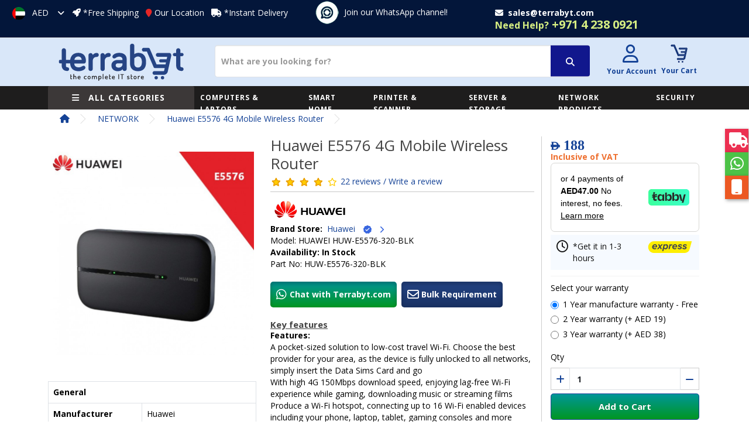

--- FILE ---
content_type: text/html; charset=utf-8
request_url: https://www.terrabyt.com/huawei-e5576-4g-mobile-wireless-router-dubai
body_size: 32104
content:
<!DOCTYPE html>
<html dir="ltr" lang="en">
<head>


			
  <meta charset="UTF-8">
  <meta http-equiv="X-UA-Compatible" content="IE=edge">
  <meta name="viewport" content="width=device-width, initial-scale=1, maximum-scale=1, user-scalable=no">


				<!--huntbee seo structured data-->
									<meta property="fb:app_id" content="143934379127446" />
					<meta property="og:title" content="Huawei E5576 4G Mobile Wireless Router  price in Dubai UAE - Terrabyt.com" />
					<meta property="og:type" content="product" />
					<meta property="og:site_name" content="Terrabyt.com" />
					<meta property="og:image" content="https://cdn.terrabyt.com/cache/catalog/products/network/huawei-e5576-4g-mobile-wireless-router-500x500.jpg" />
					<meta property="og:image:width" content="500" />
					<meta property="og:image:height" content="500" />
					<meta property="og:url" content="https://www.terrabyt.com/huawei-e5576-4g-mobile-wireless-router-dubai" />
					<meta property="og:description" content="Huawei E5576 4G Mobile Wireless Router HUAWEI HUW-E5576-320-BLK Supplier Dubai, Huawei Distributor Dubai, Huawei Wholesale Price, Best Price HUAWEI HUW-E5576-320-BLK, {upc}, Huawei, HUAWEI HUW-E5576-320-BLK Supplier Dubai" />
					<meta property="product:original_price:amount" content="187.74" />
					<meta property="product:original_price:currency" content="AED" />
					<meta property="og:availability" content="instock" />
					 
                 
                
                                    <meta name="twitter:card" content="summary_large_image" />
                    <meta name="twitter:site" content="@Terrabyt2" />
                    <meta name="twitter:title" content="Huawei E5576 4G Mobile Wireless Router  price in Dubai UAE - Terrabyt.com" />
                    <meta name="twitter:description" content="Huawei E5576 4G Mobile Wireless Router HUAWEI HUW-E5576-320-BLK Supplier Dubai, Huawei Distributor Dubai, Huawei Wholesale Price, Best Price HUAWEI HUW-E5576-320-BLK, {upc}, Huawei, HUAWEI HUW-E5576-320-BLK Supplier Dubai" />
                    <meta name="twitter:image" content="https://cdn.terrabyt.com/webp/catalog/products/network/huawei-e5576-4g-mobile-wireless-router-800x800.webp" />
                     
                				
            

                                     
                    <meta name="robots" content="index, follow" />
                     
                 
				
            
  <title>HUAWEI HUW-E5576-320-BLK Dubai Call for Price +97142380921</title>
  <base href="https://www.terrabyt.com/"/>
      <meta name="description" content="Huawei E5576 4G Mobile Wireless Router HUAWEI HUW-E5576-320-BLK Supplier Dubai, Huawei Distributor Dubai, Huawei Wholesale Price, Best Price HUAWEI HUW-E5576-320-BLK, {upc}, Huawei, HUAWEI HUW-E5576-320-BLK Supplier Dubai"/>
        <meta name="keywords" content="HUAWEI HUW-E5576-320-BLK Supplier in Dubai, HUAWEI HUW-E5576-320-BLK Distributor in Dubai, HUAWEI HUW-E5576-320-BLK Supplier Africa, HUAWEI HUW-E5576-320-BLK Price in Dubai, HUAWEI HUW-E5576-320-BLK reseller in Dubai, HUAWEI HUW-E5576-320-BLK Shop in Dubai, HUAWEI HUW-E5576-320-BLK Service Center Dubai, HUAWEI HUW-E5576-320-BLK Dubai, HUAWEI HUW-E5576-320-BLK Support, HUAWEI HUW-E5576-320-BLK Oman, HUAWEI HUW-E5576-320-BLK Prod"/>
    <meta name="google-site-verification" content="FaAd-noEMG4Y7h6Xdr9nCXh9PseMCuv7xjC0ViOQfAk" />
  <link href="https://www.terrabyt.com/image/catalog/terrabyt-fevicon.png" rel="icon" />
  <script src="/catalog/view/javascript/jquery/jquery-3.7.1.min.js" type="text/javascript"></script>
  <link href="/catalog/view/stylesheet/bootstrap.css" type="text/css" rel="stylesheet" media="screen"/>
  <link href="/catalog/view/stylesheet/fonts/fontawesome/css/all.min.css" rel="stylesheet" type="text/css"/>
  <link href="/catalog/view/stylesheet/stylesheet.css?refv=20250670" type="text/css" rel="stylesheet"/>
  <link href="/catalog/view/stylesheet/style.css?refv=20250606" type="text/css" rel="stylesheet"/>
  <script src="/catalog/view/javascript/common.js?v=20250714" type="text/javascript"></script>
      <link rel="icon" href="https://www.terrabyt.com/image/catalog/terrabyt-fevicon.png" type="image/png">
            <link href="catalog/view/javascript/jquery/magnific/magnific-popup.css" type="text/css" rel="stylesheet" media="screen"/>
                   
                                <link href="https://www.terrabyt.com/huawei-e5576-4g-mobile-wireless-router-dubai" rel="canonical" defer="defer" />
                            
    

    <link href="/catalog/view/javascript/jquery/magnific/magnific-popup.css" type="text/css" rel="stylesheet" media="screen"/>
    <script src="/catalog/view/javascript/jquery/magnific/jquery.magnific-popup.min.js" type="text/javascript"></script>  
    <link href="/catalog/view/javascript/jquery/swiper/css/swiper.min.css?v=20250701" type="text/css" rel="stylesheet" media="screen" />
    <script src="/catalog/view/javascript/jquery/swiper/js/swiper.jquery.js" type="text/javascript"></script>  
    
    <link href="//fonts.googleapis.com/css?family=Open+Sans:400,400i,300,700" rel="stylesheet" type="text/css" />
    
  
                                     
                    <!--huntbee product structured data--><script type="application/ld+json">{"@context":"https:\/\/schema.org\/","@type":"Product","sku":"HUW-E5576-320-BLK","mpn":"4789","image":["https:\/\/cdn.terrabyt.com\/webp\/catalog\/products\/network\/huawei-e5576-4g-mobile-wireless-router-800x800.webp"],"name":"Huawei E5576 4G Mobile Wireless Router","description":"Huawei E5576 4G Mobile Wireless Router HUAWEI HUW-E5576-320-BLK Supplier Dubai, Huawei Distributor Dubai, Huawei Wholesale Price, Best Price HUAWEI HUW-E5576-320-BLK, {upc}, Huawei, HUAWEI HUW-E5576-320-BLK Supplier Dubai","productID":"4789","brand":{"@type":"Brand","name":"Huawei"},"review":[{"@type":"Review","reviewRating":{"@type":"Rating","ratingValue":"4","bestRating":"5","worstRating":"1"},"author":{"@type":"Person","name":"Fazil"},"reviewBody":"Good and genuine Product with warranty and affordable price.","datePublished":"2021-02-20"},{"@type":"Review","reviewRating":{"@type":"Rating","ratingValue":"4","bestRating":"5","worstRating":"1"},"author":{"@type":"Person","name":"Ibrahim"},"reviewBody":"Best and affordable products for home and office purpose","datePublished":"2021-12-11"},{"@type":"Review","reviewRating":{"@type":"Rating","ratingValue":"5","bestRating":"5","worstRating":"1"},"author":{"@type":"Person","name":"Entesar Al Nuaime"},"reviewBody":"Excellent packaging. The product is 100% original and high quality. Thanks to Terrabyt Computer.","datePublished":"2025-05-21"},{"@type":"Review","reviewRating":{"@type":"Rating","ratingValue":"5","bestRating":"5","worstRating":"1"},"author":{"@type":"Person","name":"Talal Ahmed"},"reviewBody":"Very satisfied with the quality. Genuine product and neatly packed. Appreciate the seller.","datePublished":"2025-05-21"},{"@type":"Review","reviewRating":{"@type":"Rating","ratingValue":"5","bestRating":"5","worstRating":"1"},"author":{"@type":"Person","name":"Ali M."},"reviewBody":"Product as described. Great quality and secure packaging. Terrabyt Computer did a great job.","datePublished":"2025-05-21"},{"@type":"Review","reviewRating":{"@type":"Rating","ratingValue":"5","bestRating":"5","worstRating":"1"},"author":{"@type":"Person","name":"Phililux"},"reviewBody":"Superb delivery and authentic product. Packing was perfect. Kudos to the seller.","datePublished":"2025-05-21"},{"@type":"Review","reviewRating":{"@type":"Rating","ratingValue":"5","bestRating":"5","worstRating":"1"},"author":{"@type":"Person","name":"James"},"reviewBody":"Received in perfect condition. Good quality and 100% genuine. Thanks, Terrabyt Computer.","datePublished":"2025-05-21"},{"@type":"Review","reviewRating":{"@type":"Rating","ratingValue":"5","bestRating":"5","worstRating":"1"},"author":{"@type":"Person","name":"Doc Gigowatt"},"reviewBody":"Impressed with the quality and packaging. Genuine product. Will buy again from this seller.","datePublished":"2025-05-21"},{"@type":"Review","reviewRating":{"@type":"Rating","ratingValue":"5","bestRating":"5","worstRating":"1"},"author":{"@type":"Person","name":"LABcrab"},"reviewBody":"Flawless product. Great packing and authenticity guaranteed. Appreciate Terrabyt Computer.","datePublished":"2025-05-21"},{"@type":"Review","reviewRating":{"@type":"Rating","ratingValue":"5","bestRating":"5","worstRating":"1"},"author":{"@type":"Person","name":"RockChiq"},"reviewBody":"Outstanding service and genuine item. Well packed and delivered safely.","datePublished":"2025-05-21"},{"@type":"Review","reviewRating":{"@type":"Rating","ratingValue":"5","bestRating":"5","worstRating":"1"},"author":{"@type":"Person","name":"Binita Poudel"},"reviewBody":"Got exactly what I ordered. Genuine and of great quality. Seller is trustworthy.","datePublished":"2025-05-21"},{"@type":"Review","reviewRating":{"@type":"Rating","ratingValue":"5","bestRating":"5","worstRating":"1"},"author":{"@type":"Person","name":"Alex"},"reviewBody":"Excellent seller. Product is authentic and nicely packaged. Highly recommend.","datePublished":"2025-05-21"},{"@type":"Review","reviewRating":{"@type":"Rating","ratingValue":"5","bestRating":"5","worstRating":"1"},"author":{"@type":"Person","name":"Carlos RC"},"reviewBody":"Secure packaging, fast delivery, and the item is 100% genuine. Very happy with Terrabyt Computer.","datePublished":"2025-05-21"},{"@type":"Review","reviewRating":{"@type":"Rating","ratingValue":"5","bestRating":"5","worstRating":"1"},"author":{"@type":"Person","name":"FraggleRock"},"reviewBody":"Terrabyt Computer never disappoints. Genuine product and excellent packing.","datePublished":"2025-05-21"},{"@type":"Review","reviewRating":{"@type":"Rating","ratingValue":"5","bestRating":"5","worstRating":"1"},"author":{"@type":"Person","name":"Koma"},"reviewBody":"High-quality product, well packed and delivered on time. Trusted seller.","datePublished":"2025-05-21"},{"@type":"Review","reviewRating":{"@type":"Rating","ratingValue":"5","bestRating":"5","worstRating":"1"},"author":{"@type":"Person","name":"Zahra"},"reviewBody":"Received a genuine item with superb packaging. Appreciate the effort by Terrabyt Computer.","datePublished":"2025-05-21"},{"@type":"Review","reviewRating":{"@type":"Rating","ratingValue":"5","bestRating":"5","worstRating":"1"},"author":{"@type":"Person","name":"Dennis Lacambra"},"reviewBody":"100% satisfied. Original product, top quality. The packing was also excellent.","datePublished":"2025-05-21"},{"@type":"Review","reviewRating":{"@type":"Rating","ratingValue":"5","bestRating":"5","worstRating":"1"},"author":{"@type":"Person","name":"Antonio Grauso"},"reviewBody":"Product quality is great and it&rsquo;s definitely genuine. Thanks to the reliable seller.","datePublished":"2025-05-21"},{"@type":"Review","reviewRating":{"@type":"Rating","ratingValue":"5","bestRating":"5","worstRating":"1"},"author":{"@type":"Person","name":"Theuns van Wyk"},"reviewBody":"Authentic and quality product. Excellent packaging. Will order again.","datePublished":"2025-05-21"},{"@type":"Review","reviewRating":{"@type":"Rating","ratingValue":"5","bestRating":"5","worstRating":"1"},"author":{"@type":"Person","name":"Jeremy"},"reviewBody":"Item is exactly as advertised. Genuine and well protected during shipping.","datePublished":"2025-05-21"},{"@type":"Review","reviewRating":{"@type":"Rating","ratingValue":"5","bestRating":"5","worstRating":"1"},"author":{"@type":"Person","name":"MR.Zero"},"reviewBody":"Really good experience. Original item, great packaging. Trusted seller.","datePublished":"2025-05-21"},{"@type":"Review","reviewRating":{"@type":"Rating","ratingValue":"5","bestRating":"5","worstRating":"1"},"author":{"@type":"Person","name":"Mehta Sachiv"},"reviewBody":"Very good quality and authentic. Packaging was excellent. Thank you, Terrabyt&nbsp;Computer.","datePublished":"2025-05-21"}],"aggregateRating":{"@type":"AggregateRating","ratingValue":4,"reviewCount":"22","bestRating":"5"},"offers":{"@type":"Offer","url":"https:\/\/www.terrabyt.com\/huawei-e5576-4g-mobile-wireless-router-dubai","availability":"https:\/\/schema.org\/InStock","itemCondition":"https:\/\/schema.org\/NewCondition","price":"187.74","priceCurrency":"AED","priceValidUntil":"2028-04-16","shippingDetails":{"@type":"OfferShippingDetails","shippingRate":{"@type":"MonetaryAmount","value":25,"currency":"AED"},"shippingDestination":{"@type":"DefinedRegion","addressCountry":"AE"},"deliveryTime":{"@type":"ShippingDeliveryTime","handlingTime":{"@type":"QuantitativeValue","minValue":0,"maxValue":1,"unitCode":"DAY"},"transitTime":{"@type":"QuantitativeValue","minValue":1,"maxValue":2,"unitCode":"DAY"}}},"hasMerchantReturnPolicy":{"@type":"MerchantReturnPolicy","applicableCountry":"AE","returnPolicyCategory":"https:\/\/schema.org\/MerchantReturnFiniteReturnWindow","merchantReturnDays":3,"returnMethod":"https:\/\/schema.org\/ReturnByMail","returnFees":"https:\/\/schema.org\/ReturnFeesCustomerResponsibility"}}}</script> 
                     
                    <!--huntbee breadcrumb structured data--><script type="application/ld+json">{"@context":"https:\/\/schema.org\/","@type":"BreadcrumbList","itemListElement":[{"@type":"ListItem","position":1,"name":"MIFI","item":"https:\/\/www.terrabyt.com\/index.php?path=477"},{"@type":"ListItem","position":2,"name":"HUAWEI","item":"https:\/\/www.terrabyt.com\/index.php?path=477_481"},{"@type":"ListItem","position":3,"name":"Huawei E5576 4G Mobile Wireless Router","item":"https:\/\/www.terrabyt.com\/huawei-e5576-4g-mobile-wireless-router-dubai"}]}</script> 
                     
                				
            
</head>

<body>
    
<div id="container">
  <div id="alert" class="toast-container position-fixed top-0 end-0 p-3"></div>
  
    <nav id="top">
    <div class="container-top">
      <div class="row">
        <div class="col-sm-5 nav float-start blink">
          <ul class="list-inline headerul2">
            <li class="list-inline-item">  <form action="https://www.terrabyt.com/currencysave" method="post" enctype="multipart/form-data" id="form-currency">
    <div class="dropdown">
      <a href="#" data-bs-toggle="dropdown" class="dropdown-toggle"><img class="selcur" src="./image/flags/uae.png">&nbsp;&nbsp;&nbsp;AED &nbsp; <i class="fa fa-angle-down fa-fw"></i></a>
      <ul class="dropdown-menu">
                              <li><a href="#" data-code="GBP" class="dropdown-item"><img class="selcur" alt="Pound Sterling" src="./image/flags/pound_sterling.png">&nbsp;&nbsp;£</a></li>
                                        <li><a href="#" data-code="AED" class="dropdown-item"><img class="selcur" alt="UAE" src="./image/flags/uae.png">&nbsp;&nbsp;AED</a></li>
                                        <li><a href="#" data-code="USD" class="dropdown-item"><img class="selcur" alt="USA" src="./image/flags/usa.png">&nbsp;&nbsp;$</a></li>
                  		
      </ul>
    </div>
    <input type="hidden" name="code" value="">
    <input type="hidden" name="redirect" value="https://www.terrabyt.com/huawei-e5576-4g-mobile-wireless-router-dubai">
  </form>

</li>
                        <li class="list-inline-item"><i class="fa fa-rocket fa-clr hidden-xs hidden-sm hidden-md"></i>&nbsp;*Free Shipping</li>
            <li class="list-inline-item hidden-xs hidden-sm hidden-md">
            <a href="./contact"><i class="fa fa-map-marker bounce" style="color:#e52626;"></i></a> <a href="./contact">Our Location</a></li>
            <li class="list-inline-item hidden-xs hidden-sm hidden-md"><a href="./delivery"><i class="fa fa-truck fa-clr"></i></a>&nbsp;<a href="./delivery">*Instant Delivery</a></li>
          </ul>
        </div>
        
        <div class="col nav float-end">
          <ul class="list-inline headerul1">
            <li class="list-inline-item">
            <a target="_blank" style="outline:none;" href="https://whatsapp.com/channel/0029VaGG2Cy0QeafTcI2oB3h">
                <img src="./image/catalog/terra-chat-channel.png" border="0">&nbsp;
               <span class="whatsapp_channel">Join our WhatsApp channel!</span>
             </a>
            </li>
          </ul>
        </div>
        <div class="col-sm-4 nav float-end" style="padding-top: 12px;">
          <ul class="list-inline">
          	<li class="list-inline-item hidden-xs hidden-sm hidden-md">
            <a href="/cdn-cgi/l/email-protection#80f3e1ece5f3c0f4e5f2f2e1e2f9f4aee3efed"><i class="fa fa-envelope"></i>&nbsp;&nbsp;<b><span class="__cf_email__" data-cfemail="354654595046754150474754574c411b565a58">[email&#160;protected]</span></b></a>
            </li>
            <li class="list-inline-item hidden-xs hidden-sm hidden-md">&nbsp;</li>
            <li class="list-inline-item hidden-xs hidden-sm hidden-md">&nbsp;</li>
            <li class="list-inline-item hidden-xs hidden-sm hidden-md">&nbsp;</li>
            <li class="list-inline-item hidden-xs hidden-sm hidden-md">
            <a href="https://api.whatsapp.com/send?phone=97142380921&amp;text=Hi" target="_blank" style="color: #d6ee82;font-size: 20px;font-weight: bold;"> 
                    <span style="color: #d6ee82!important;font-size: 16px!important;">Need Help?</span> +971 4 238 0921</a>
            </li>
                      </ul>
        </div>
    
      </div>
    </div>
  </nav>
    
    <header id="topsearch">
    <div class="container">
      <div class="row">
        <div class="col-md-3 col-lg-3">
          <div class="icon__menu mobile_icon__menu">
				<span></span>
		  </div>
          <div id="logo">
                          <a href="https://www.terrabyt.com/"><img src="https://www.terrabyt.com/image/catalog/terrabyt_logo.png" title="Terrabyt.com" alt="Terrabyt.com" class="img-fluid"/></a>
                      </div>
        </div>
        <div class="col-md-7 col-lg-7"><div id="search" class="input-group mb-3 headerul2">
    <form action="https://www.terrabyt.com/index.php?route=common/search.redirect" method="post" class="input-group mb-31 headerul21">
    	<input id="search_query" type="text" name="search" value="" placeholder="What are you looking for?" data-oc-target="autocomplete-search" class="form-control form-control-lg" autocomplete="off"/>
    	<button type="submit" class="top-search-btn lft-btm-pad"><i class="fa fa-search"></i></button>
    </form>

    <ul id="autocomplete-search" class="ui-autocomplete dropdown-menu" style="margin-top: 0px;width: 100%;"></ul>

</div>
												
<script data-cfasync="false" src="/cdn-cgi/scripts/5c5dd728/cloudflare-static/email-decode.min.js"></script><script>
    // Manufacturer
$('#search_query').autocomplete({
    'source': function(request, response) {
        console.log(request);
        if(request.length > 2){
            $.ajax({
                url: 'index.php?route=common/search.autocomplete&user_token=&filter_name=' + encodeURIComponent(request),
                dataType: 'json',
                success: function(json) {
                    response($.map(json, function(item) {
                        return {
                            label: item['name'],
                            value: item['href']
                        }
                    }));
                }
            });
        }
        else {
            $('.dropdown-menu').removeClass('show');
            $('#search_query').removeClass('ui-autocomplete-loading');
        }
    },
    'select': function(item) {
            document.location.href = item['href'];
			return false;
    }
});
</script></div>
        <div class="col-md-2 col-lg-2 mb-2 d-flex">
            <div class="col">
             <ul class="list-inline headerul2">		
                <li class="list-inline-item">
                  <div class="dropdown topsearch">
                    <a href="" class="dropdown-toggle text-center" data-bs-toggle="dropdown">
                                        <div class="h-icon w25"> <i class="fa-solid fa-user" style="font-weight:normal;"></i></div> 
                    <div class="h-icon-text w28" style="clear:both;"><span class="hidden-xs hidden-sm hidden-md"><b>Your Account</b></span></div>
                    </a>
                    <ul id="account-status-placeholder" class="dropdown-menu dropdown-menu-right" style="top:55%;">
                                              <li><a href="https://www.terrabyt.com/register" class="dropdown-item">Register</a></li>
                        <li><a href="https://www.terrabyt.com/login?tokon=1768517783" class="dropdown-item">Login</a></li>
                                          </ul>
                  </div>
                </li>
                                </ul> 
            </div>        
            <div id="cart" class="col"><div class="searchcart_btn"> 
    <a href="./viewcart">
        <img alt="terrabyt cart" src="https://www.terrabyt.com/image/catalog/terrabyt_cart.png" border="0">
    </a>
    <div id="carttotal">
            </div>
</div> 
<div style="clear:both;" class="h-icon-account text-center"><a href="./viewcart"><span class="hidden-xs hidden-sm hidden-md"><b>Your Cart</b></span></a></div></div>
        </div>
      </div>
    </div>
  </header>
    <div class="allmenu">
  <div class="container">
  <div class="row">
  <div class="col-md-12 col-sm-10" style="display: flex;height: 40px;">
  <div id="wr-menu" style="width:250px;">
          <button class="btn-block text-left" type="button" data-target="#all-menu" data-toggle="collapse">
            <i class="fa fa-bars"></i>
            <span class="cate"><b>ALL Categories</b></span>
          </button>
          
          <!--- ddlj start --->
          <div id="menu-wrapper" class="collapse1" aria-expanded="false" style="height: 2px;width:250px;">
			  <nav id="menu" class="navbar">
					<div class="collapse navbar-collapse navbar-ex1-collapse" style="padding-left:0;padding-right:0;">
						<ul class="nav">
						  																		 						<li class="dropdown moremenu11">
						    <a href="https://www.terrabyt.com/display-products-dubai" class="dropdown-toggle header-menu"><div class="menu-img pull-left">
													  </div>DISPLAY<i class="fa fa-angle-down pull-right enangle"></i></a>
						  <div class="dropdown-menu">
							<div class="dropdown-inner"> 							  <ul class="list-unstyled">
																
								
								<!-- START changes start for 3 level -->
																<li><a href="https://www.terrabyt.com/commercial-led-display-suppliers-dubai">COMMERCIAL LED SCREEN</a></li>
																<!-- END changes start for 3 level -->
								
															  </ul>
							  							  <ul class="list-unstyled">
																
								
								<!-- START changes start for 3 level -->
																<li><a href="https://www.terrabyt.com/interactive-displays-touch-screens-dubai">INTERACTIVE TOUCHSCREEN</a></li>
																<!-- END changes start for 3 level -->
								
															  </ul>
							  							  <ul class="list-unstyled">
																
								
								<!-- START changes start for 3 level -->
																<li><a href="https://www.terrabyt.com/signage-led-dubai">SIGNAGE LED</a></li>
																<!-- END changes start for 3 level -->
								
															  </ul>
							  </div>
							   </div>
						</li>
												
																		 						<li class="dropdown moremenu11">
						    <a href="https://www.terrabyt.com/gaming-pc-case-dubai" class="dropdown-toggle header-menu"><div class="menu-img pull-left">
													  </div>GAMING PC &amp; CASE<i class="fa fa-angle-down pull-right enangle"></i></a>
						  <div class="dropdown-menu">
							<div class="dropdown-inner"> 							  <ul class="list-unstyled">
																
								
								<!-- START changes start for 3 level -->
																<li><a href="https://www.terrabyt.com/gaming-vr-supplier-dubai">GAMING &amp; VR</a></li>
																<!-- END changes start for 3 level -->
								
																
								
								<!-- START changes start for 3 level -->
																<li><a href="https://www.terrabyt.com/gaming-console-supplier-dubai">GAMING CONSOLE</a></li>
																<!-- END changes start for 3 level -->
								
																
								
								<!-- START changes start for 3 level -->
																<li><a href="https://www.terrabyt.com/gaming-desktops-supplier-dubai">GAMING DESKTOP</a></li>
																<!-- END changes start for 3 level -->
								
																
								
								<!-- START changes start for 3 level -->
																<li><a href="https://www.terrabyt.com/gaming-headsets-dubai">GAMING HEADSETS</a></li>
																<!-- END changes start for 3 level -->
								
																
								
								<!-- START changes start for 3 level -->
																<li><a href="https://www.terrabyt.com/gaming-keyboards-supplier-dubai">GAMING KEYBOARDS</a></li>
																<!-- END changes start for 3 level -->
								
															  </ul>
							  							  <ul class="list-unstyled">
																
								
								<!-- START changes start for 3 level -->
																<li><a href="https://www.terrabyt.com/gaming-laptop-supplier-dubai">GAMING LAPTOP</a></li>
																<!-- END changes start for 3 level -->
								
																
								
								<!-- START changes start for 3 level -->
																<li><a href="https://www.terrabyt.com/gaming-mice-supplier-dubai">GAMING MICE</a></li>
																<!-- END changes start for 3 level -->
								
																
								
								<!-- START changes start for 3 level -->
																<li><a href="https://www.terrabyt.com/gaming-monitors-supplier-dubai">GAMING MONITORS</a></li>
																<!-- END changes start for 3 level -->
								
																
								
								<!-- START changes start for 3 level -->
																<li><a href="https://www.terrabyt.com/gaming-racing-simulator-supplier-dubai">GAMING RACING SIMULATOR</a></li>
																<!-- END changes start for 3 level -->
								
																
								
								<!-- START changes start for 3 level -->
																<li><a href="https://www.terrabyt.com/gaming-setups-supplier-dubai">GAMING SETUPS</a></li>
																<!-- END changes start for 3 level -->
								
															  </ul>
							  							  <ul class="list-unstyled">
																
								
								<!-- START changes start for 3 level -->
																<li><a href="https://www.terrabyt.com/gaming-vr-headset-supplier-dubai">GAMING VR HEADSETS</a></li>
																<!-- END changes start for 3 level -->
								
																
								
								<!-- START changes start for 3 level -->
																<li><a href="https://www.terrabyt.com/gaming-chairs-supplier-dubai">GAMING CHAIRS</a></li>
																<!-- END changes start for 3 level -->
								
																
								
								<!-- START changes start for 3 level -->
																<li><a href="https://www.terrabyt.com/gaming-controllers-supplier-dubai">GAMING CONTROLLERS</a></li>
																<!-- END changes start for 3 level -->
								
																
								
								<!-- START changes start for 3 level -->
																<li><a href="https://www.terrabyt.com/gaming-desks-supplier-dubai">GAMING DESKS</a></li>
																<!-- END changes start for 3 level -->
								
															  </ul>
							  </div>
							   </div>
						</li>
												
																								<li class="moremenu11">
																							<a href="https://www.terrabyt.com/hair-care-supplier-dubai"><div class="menu-img pull-left"></div>HAIR CARE</a>
																					</li>
												
																		 						<li class="dropdown moremenu11">
						    <a href="https://www.terrabyt.com/home-security-systems-dubai" class="dropdown-toggle header-menu"><div class="menu-img pull-left">
													  </div>HOME SMART SECURITY<i class="fa fa-angle-down pull-right enangle"></i></a>
						  <div class="dropdown-menu">
							<div class="dropdown-inner"> 							  <ul class="list-unstyled">
																
								
								<!-- START changes start for 3 level -->
																<li><a href="https://www.terrabyt.com/robot-vacuum-dubai">ROBOT VACUUM</a></li>
																<!-- END changes start for 3 level -->
								
																
								
								<!-- START changes start for 3 level -->
																<li><a href="https://www.terrabyt.com/smart-camera-dubai">SMART CAMERA</a></li>
																<!-- END changes start for 3 level -->
								
																
								
								<!-- START changes start for 3 level -->
																<li><a href="https://www.terrabyt.com/smart-hub-dubai">SMART HUB</a></li>
																<!-- END changes start for 3 level -->
								
															  </ul>
							  							  <ul class="list-unstyled">
																
								
								<!-- START changes start for 3 level -->
																<li><a href="https://www.terrabyt.com/smart-light-bulb-dubai">SMART LIGHT BULB</a></li>
																<!-- END changes start for 3 level -->
								
																
								
								<!-- START changes start for 3 level -->
																<li><a href="https://www.terrabyt.com/smart-plug-dubai">SMART PLUG</a></li>
																<!-- END changes start for 3 level -->
								
																
								
								<!-- START changes start for 3 level -->
																<li><a href="https://www.terrabyt.com/smartsensor-dubai">SMART SENSOR</a></li>
																<!-- END changes start for 3 level -->
								
															  </ul>
							  							  <ul class="list-unstyled">
																
								
								<!-- START changes start for 3 level -->
																<li><a href="https://www.terrabyt.com/smart-switch-dubai">SMART SWITCH</a></li>
																<!-- END changes start for 3 level -->
								
															  </ul>
							  </div>
							   </div>
						</li>
												
																		 						<li class="dropdown moremenu11">
						    <a href="https://www.terrabyt.com/it-accessories-supplier-in-dubai" class="dropdown-toggle header-menu"><div class="menu-img pull-left">
													  </div>IT ACCESSORIES<i class="fa fa-angle-down pull-right enangle"></i></a>
						  <div class="dropdown-menu">
							<div class="dropdown-inner"> 							  <ul class="list-unstyled">
																
								
								<!-- START changes start for 3 level -->
																<li><a href="https://www.terrabyt.com/server-cabinet-supplier-dubai">SERVER CABINETS</a></li>
																<!-- END changes start for 3 level -->
								
															  </ul>
							  </div>
							   </div>
						</li>
												
																		 						<li class="dropdown moremenu11">
						    <a href="https://www.terrabyt.com/ups-supplier-dubai" class="dropdown-toggle header-menu"><div class="menu-img pull-left">
													  </div>POWER SUPPLY<i class="fa fa-angle-down pull-right enangle"></i></a>
						  <div class="dropdown-menu">
							<div class="dropdown-inner"> 							  <ul class="list-unstyled">
																
								
								<!-- START changes start for 3 level -->
																<li><a href="https://www.terrabyt.com/battery-supplier-in-dubai">BATTERY</a></li>
																<!-- END changes start for 3 level -->
								
																
								
								<!-- START changes start for 3 level -->
																<li><a href="https://www.terrabyt.com/inverter-supplier-in-dubai">INVERTER</a></li>
																<!-- END changes start for 3 level -->
								
																
								
								<!-- START changes start for 3 level -->
																<li><a href="https://www.terrabyt.com/pdu-distributor-dubai">PDU</a></li>
																<!-- END changes start for 3 level -->
								
																
								
								<!-- START changes start for 3 level -->
																<li><a href="https://www.terrabyt.com/ups-distributor-dubai">UPS</a></li>
																<!-- END changes start for 3 level -->
								
															  </ul>
							  </div>
							   </div>
						</li>
												
																		 						<li class="dropdown moremenu11">
						    <a href="https://www.terrabyt.com/samsung-mobile-supplier-in-dubai" class="dropdown-toggle header-menu"><div class="menu-img pull-left">
													  </div>SAMSUNG STORE<i class="fa fa-angle-down pull-right enangle"></i></a>
						  <div class="dropdown-menu">
							<div class="dropdown-inner"> 							  <ul class="list-unstyled">
																
								
								<!-- START changes start for 3 level -->
																<li><a href="https://www.terrabyt.com/galaxy-phones-supplier-in-dubai">GALAXY PHONES</a></li>
																<!-- END changes start for 3 level -->
								
															  </ul>
							  </div>
							   </div>
						</li>
												
																		 						<li class="dropdown moremenu11">
						    <a href="https://www.terrabyt.com/cctv-products-dubai" class="dropdown-toggle header-menu"><div class="menu-img pull-left">
													  </div>SECURITY DEVICES<i class="fa fa-angle-down pull-right enangle"></i></a>
						  <div class="dropdown-menu">
							<div class="dropdown-inner"> 							  <ul class="list-unstyled">
																
								
								<!-- START changes start for 3 level -->
																<li><a href="https://www.terrabyt.com/access-control-devices-dubai">ACCESS CONTROL</a></li>
																<!-- END changes start for 3 level -->
								
																
								
								<!-- START changes start for 3 level -->
																<li><a href="https://www.terrabyt.com/analog-camera-dubai">ANALOGUE CAMERA</a></li>
																<!-- END changes start for 3 level -->
								
															  </ul>
							  							  <ul class="list-unstyled">
																
								
								<!-- START changes start for 3 level -->
																<li><a href="https://www.terrabyt.com/ip-camera-dubai">IP CAMERA</a></li>
																<!-- END changes start for 3 level -->
								
																
								
								<!-- START changes start for 3 level -->
																<li><a href="https://www.terrabyt.com/cctv-cables-and-connectors-dubai">TV/CCTV CABLES</a></li>
																<!-- END changes start for 3 level -->
								
															  </ul>
							  							  <ul class="list-unstyled">
																
								
								<!-- START changes start for 3 level -->
																<li><a href="https://www.terrabyt.com/security-accessories-dubai">SECURITY ACCESSORIES</a></li>
																<!-- END changes start for 3 level -->
								
																
								
								<!-- START changes start for 3 level -->
																<li><a href="https://www.terrabyt.com/cctv-dubai">DVR</a></li>
																<!-- END changes start for 3 level -->
								
															  </ul>
							  							  <ul class="list-unstyled">
																
								
								<!-- START changes start for 3 level -->
																<li><a href="https://www.terrabyt.com/cctv-security-system-dubai">NVR</a></li>
																<!-- END changes start for 3 level -->
								
															  </ul>
							  </div>
							   </div>
						</li>
												
																		 						<li class="dropdown moremenu11">
						    <a href="https://www.terrabyt.com/laptop-supplier-in-dubai" class="dropdown-toggle header-menu"><div class="menu-img pull-left">
													  </div>COMPUTERS &amp; LAPTOPS<i class="fa fa-angle-down pull-right enangle"></i></a>
						  <div class="dropdown-menu">
							<div class="dropdown-inner"> 							  <ul class="list-unstyled">
																
								
								<!-- START changes start for 3 level -->
																<li><a href="https://www.terrabyt.com/all-in-one-computer-dubai">ALL IN ONE (AIO) PC</a></li>
																<!-- END changes start for 3 level -->
								
																
								
								<!-- START changes start for 3 level -->
																<li><a href="https://www.terrabyt.com/gaming-pc-dubai">GAMING PC</a></li>
																<!-- END changes start for 3 level -->
								
															  </ul>
							  							  <ul class="list-unstyled">
																
								
								<!-- START changes start for 3 level -->
																<li><a href="https://www.terrabyt.com/computer-monitor-dubai">MONITOR</a></li>
																<!-- END changes start for 3 level -->
								
																
								
								<!-- START changes start for 3 level -->
																<li><a href="https://www.terrabyt.com/projector-supplier-dubai">PROJECTOR</a></li>
																<!-- END changes start for 3 level -->
								
															  </ul>
							  							  <ul class="list-unstyled">
																
								
								<!-- START changes start for 3 level -->
																<li><a href="https://www.terrabyt.com/projector-led-screens-dubai">PROJECTOR LED SCREENS</a></li>
																<!-- END changes start for 3 level -->
								
																
								
								<!-- START changes start for 3 level -->
																<li><a href="https://www.terrabyt.com/software-supplier-dubai">SOFTWARE</a></li>
																<!-- END changes start for 3 level -->
								
															  </ul>
							  							  <ul class="list-unstyled">
																
								
								<!-- START changes start for 3 level -->
																<li><a href="https://www.terrabyt.com/desktop-computer-dubai">DESKTOP</a></li>
																<!-- END changes start for 3 level -->
								
																
								
								<!-- START changes start for 3 level -->
																<li><a href="https://www.terrabyt.com/laptop-supplier-dubai">LAPTOP</a></li>
																<!-- END changes start for 3 level -->
								
															  </ul>
							  							  <ul class="list-unstyled">
																
								
								<!-- START changes start for 3 level -->
																<li><a href="https://www.terrabyt.com/computer-accessories-dubai">COMPUTER ACCESSORIES</a></li>
																<!-- END changes start for 3 level -->
								
															  </ul>
							  </div>
							   </div>
						</li>
												
																		 						<li class="dropdown moremenu11">
						    <a href="https://www.terrabyt.com/pos-system-dubai" class="dropdown-toggle header-menu"><div class="menu-img pull-left">
													  </div>POS<i class="fa fa-angle-down pull-right enangle"></i></a>
						  <div class="dropdown-menu">
							<div class="dropdown-inner"> 							  <ul class="list-unstyled">
																
								
								<!-- START changes start for 3 level -->
																<li><a href="https://www.terrabyt.com/easypos-dubai">EASYPOS</a></li>
																<!-- END changes start for 3 level -->
								
															  </ul>
							  							  <ul class="list-unstyled">
																
								
								<!-- START changes start for 3 level -->
																<li><a href="https://www.terrabyt.com/pos-accessories-dubai">POS ACCESSORIES</a></li>
																<!-- END changes start for 3 level -->
								
															  </ul>
							  							  <ul class="list-unstyled">
																
								
								<!-- START changes start for 3 level -->
																<li><a href="https://www.terrabyt.com/pos-machines-dubai">POS MACHINES</a></li>
																<!-- END changes start for 3 level -->
								
															  </ul>
							  </div>
							   </div>
						</li>
												
																		 						<li class="dropdown moremenu11">
						    <a href="https://www.terrabyt.com/printer-and-scanner-suppliers-in-dubai" class="dropdown-toggle header-menu"><div class="menu-img pull-left">
													  </div>PRINTER &amp; SCANNER<i class="fa fa-angle-down pull-right enangle"></i></a>
						  <div class="dropdown-menu">
							<div class="dropdown-inner"> 							  <ul class="list-unstyled">
																
								
								<!-- START changes start for 3 level -->
																<li><a href="https://www.terrabyt.com/cartridge-supplier-dubai">CARTRIDGES</a></li>
																<!-- END changes start for 3 level -->
								
															  </ul>
							  							  <ul class="list-unstyled">
																
								
								<!-- START changes start for 3 level -->
																<li><a href="https://www.terrabyt.com/printer-suppliers-in-dubai">PRINTER</a></li>
																<!-- END changes start for 3 level -->
								
															  </ul>
							  							  <ul class="list-unstyled">
																
								
								<!-- START changes start for 3 level -->
																<li><a href="https://www.terrabyt.com/hp-scanner-dubai">SCANNER</a></li>
																<!-- END changes start for 3 level -->
								
															  </ul>
							  </div>
							   </div>
						</li>
												
																		 						<li class="dropdown moremenu11">
						    <a href="https://www.terrabyt.com/ip-phone-dubai" class="dropdown-toggle header-menu"><div class="menu-img pull-left">
													  </div>IP PRODUCTS<i class="fa fa-angle-down pull-right enangle"></i></a>
						  <div class="dropdown-menu">
							<div class="dropdown-inner"> 							  <ul class="list-unstyled">
																
								
								<!-- START changes start for 3 level -->
																<li><a href="https://www.terrabyt.com/dubai">ANALOGUE PHONES</a></li>
																<!-- END changes start for 3 level -->
								
																
								
								<!-- START changes start for 3 level -->
																<li><a href="https://www.terrabyt.com/ension-module-dubai">EXTENSION MODULE</a></li>
																<!-- END changes start for 3 level -->
								
															  </ul>
							  							  <ul class="list-unstyled">
																
								
								<!-- START changes start for 3 level -->
																<li><a href="https://www.terrabyt.com/rcom-supplier-dubai">HEALTHCARE</a></li>
																<!-- END changes start for 3 level -->
								
																
								
								<!-- START changes start for 3 level -->
																<li><a href="https://www.terrabyt.com/ubai">HOME SECURITY</a></li>
																<!-- END changes start for 3 level -->
								
															  </ul>
							  							  <ul class="list-unstyled">
																
								
								<!-- START changes start for 3 level -->
																<li><a href="https://www.terrabyt.com/er-dubai">INTERCOM</a></li>
																<!-- END changes start for 3 level -->
								
																
								
								<!-- START changes start for 3 level -->
																<li><a href="https://www.terrabyt.com/video-conference-system-dubai">VCS</a></li>
																<!-- END changes start for 3 level -->
								
															  </ul>
							  							  <ul class="list-unstyled">
																
								
								<!-- START changes start for 3 level -->
																<li><a href="https://www.terrabyt.com/">IP PBX</a></li>
																<!-- END changes start for 3 level -->
								
																
								
								<!-- START changes start for 3 level -->
																<li><a href="https://www.terrabyt.com/bai">ANALOGUE PABX</a></li>
																<!-- END changes start for 3 level -->
								
															  </ul>
							  							  <ul class="list-unstyled">
																
								
								<!-- START changes start for 3 level -->
																<li><a href="https://www.terrabyt.com/ip-phones-dubai">IP PHONES</a></li>
																<!-- END changes start for 3 level -->
								
																
								
								<!-- START changes start for 3 level -->
																<li><a href="https://www.terrabyt.com/bai">GATEWAYS</a></li>
																<!-- END changes start for 3 level -->
								
															  </ul>
							  </div>
							   </div>
						</li>
												
																		 						<li class="dropdown moremenu11">
						    <a href="https://www.terrabyt.com/servers-supplier-dubai" class="dropdown-toggle header-menu"><div class="menu-img pull-left">
													  </div>SERVER &amp; STORAGE<i class="fa fa-angle-down pull-right enangle"></i></a>
						  <div class="dropdown-menu">
							<div class="dropdown-inner"> 							  <ul class="list-unstyled">
																
								
								<!-- START changes start for 3 level -->
																<li><a href="https://www.terrabyt.com/nas-storage-dubai">DATA STORAGE -NAS</a></li>
																<!-- END changes start for 3 level -->
								
															  </ul>
							  							  <ul class="list-unstyled">
																
								
								<!-- START changes start for 3 level -->
																<li><a href="https://www.terrabyt.com/tape-drive-devices-dubai">TAPE MEDIA</a></li>
																<!-- END changes start for 3 level -->
								
															  </ul>
							  							  <ul class="list-unstyled">
																
								
								<!-- START changes start for 3 level -->
																<li><a href="https://www.terrabyt.com/computer-server-dubai">RACK SERVER</a></li>
																<!-- END changes start for 3 level -->
								
															  </ul>
							  							  <ul class="list-unstyled">
																
								
								<!-- START changes start for 3 level -->
																<li><a href="https://www.terrabyt.com/server-supplier-dubai">TOWER SERVER</a></li>
																<!-- END changes start for 3 level -->
								
															  </ul>
							  </div>
							   </div>
						</li>
												
																		 						<li class="dropdown moremenu11">
						    <a href="https://www.terrabyt.com/networking-solution-dubai" class="dropdown-toggle header-menu"><div class="menu-img pull-left">
													  </div>NETWORK<i class="fa fa-angle-down pull-right enangle"></i></a>
						  <div class="dropdown-menu">
							<div class="dropdown-inner"> 							  <ul class="list-unstyled">
																
								
								<!-- START changes start for 3 level -->
																<li><a href="https://www.terrabyt.com/index.php?path=34_473">5G ROUTERS</a></li>
																<!-- END changes start for 3 level -->
								
																
								
								<!-- START changes start for 3 level -->
																<li><a href="https://www.terrabyt.com/access-point-supplier-dubai">ACCESS POINT</a></li>
																<!-- END changes start for 3 level -->
								
																
								
								<!-- START changes start for 3 level -->
																<li><a href="https://www.terrabyt.com/wifi-conteroller-dubai">CONTROLLER</a></li>
																<!-- END changes start for 3 level -->
								
																
								
								<!-- START changes start for 3 level -->
																<li><a href="https://www.terrabyt.com/converter-supplier-in-dubai">CONVERTER</a></li>
																<!-- END changes start for 3 level -->
								
																
								
								<!-- START changes start for 3 level -->
																<li><a href="https://www.terrabyt.com/drone-supplier-dubai">DRONE</a></li>
																<!-- END changes start for 3 level -->
								
															  </ul>
							  							  <ul class="list-unstyled">
																
								
								<!-- START changes start for 3 level -->
																<li><a href="https://www.terrabyt.com/extender-supplier-in-dubai">EXTENDER</a></li>
																<!-- END changes start for 3 level -->
								
																
								
								<!-- START changes start for 3 level -->
																<li><a href="https://www.terrabyt.com/network-firewall-dubai">FIREWALL</a></li>
																<!-- END changes start for 3 level -->
								
																
								
								<!-- START changes start for 3 level -->
																<li><a href="https://www.terrabyt.com/dlink-industrial-switch-dubai">INDUSTRIAL SWITCH</a></li>
																<!-- END changes start for 3 level -->
								
																
								
								<!-- START changes start for 3 level -->
																<li><a href="https://www.terrabyt.com/nesh-router-supplier-in-dubai">MESH ROUTER</a></li>
																<!-- END changes start for 3 level -->
								
																
								
								<!-- START changes start for 3 level -->
																<li><a href="https://www.terrabyt.com/mifi-supplier-dubai">MIFI</a></li>
																<!-- END changes start for 3 level -->
								
															  </ul>
							  							  <ul class="list-unstyled">
																
								
								<!-- START changes start for 3 level -->
																<li><a href="https://www.terrabyt.com/mobile-accessories-dubai">MOBILE ACCESSORIES</a></li>
																<!-- END changes start for 3 level -->
								
																
								
								<!-- START changes start for 3 level -->
																<li><a href="https://www.terrabyt.com/module-supplier-in-dubai">MODULE</a></li>
																<!-- END changes start for 3 level -->
								
																
								
								<!-- START changes start for 3 level -->
																<li><a href="https://www.terrabyt.com/module-sfp-supplier-in-dubai">MODULE SFP</a></li>
																<!-- END changes start for 3 level -->
								
																
								
								<!-- START changes start for 3 level -->
																<li><a href="https://www.terrabyt.com/poe-adapter-dubai">POE ADAPTER </a></li>
																<!-- END changes start for 3 level -->
								
																
								
								<!-- START changes start for 3 level -->
																<li><a href="https://www.terrabyt.com/routers-supplier-dubai">Routers</a></li>
																<!-- END changes start for 3 level -->
								
															  </ul>
							  							  <ul class="list-unstyled">
																
								
								<!-- START changes start for 3 level -->
																<li><a href="https://www.terrabyt.com/server-rack-supplier-dubai">SERVER RACK</a></li>
																<!-- END changes start for 3 level -->
								
																
								
								<!-- START changes start for 3 level -->
																<li><a href="https://www.terrabyt.com/network-switches-dubai">SWITCHES</a></li>
																<!-- END changes start for 3 level -->
								
																
								
								<!-- START changes start for 3 level -->
																<li><a href="https://www.terrabyt.com/transceivers-dubai">TRANSCEIVERS</a></li>
																<!-- END changes start for 3 level -->
								
																
								
								<!-- START changes start for 3 level -->
																<li><a href="https://www.terrabyt.com/usb-dongle-dubai">USB DONGLE</a></li>
																<!-- END changes start for 3 level -->
								
																
								
								<!-- START changes start for 3 level -->
																<li><a href="https://www.terrabyt.com/walkie-talkie-distributor-dubai">WALKIE TALKIE</a></li>
																<!-- END changes start for 3 level -->
								
															  </ul>
							  							  <ul class="list-unstyled">
																
								
								<!-- START changes start for 3 level -->
																<li><a href="https://www.terrabyt.com/vpn-router-dubai">VPN ROUTERS</a></li>
																<!-- END changes start for 3 level -->
								
																
								
								<!-- START changes start for 3 level -->
																<li><a href="https://www.terrabyt.com/wifi-router-dubai">4G ROUTERS</a></li>
																<!-- END changes start for 3 level -->
								
															  </ul>
							  </div>
							   </div>
						</li>
												
																	  </ul>
					</div>
			  </nav>
		</div>
          <!--- ddlj stop --->
  </div>
  <!-- horixontal menu start -->
    <ul class="list-inline static-menu hidden-xs desktop-menu">
		<li>
			<a href="/laptop-supplier-in-dubai">COMPUTERS &amp; LAPTOPS</a>
			<!-- START DROP DOWN -->
                <div class="menu-dropdown have-subheading">	
                <div class="row">	
                <div class="col-sm-8 nav-col-padding">
                    <div class="row" style="padding-left:0;">
                        <div class="col-sm-3">
                            <ul>
                                <li class="menu-subheader">
                                    <a href="/gaming-pc-dubai">
                                        Gaming PC
                                    </a>
                                </li>
                                <li>
                                    <a href="/acer-dubai">
                                        Acer
                                    </a>
                                </li>
                                <li>
                                    <a href="/asus-gaming-pc-dubai">
                                        Asus
                                    </a>
                                </li>
                                <li>
                                    <a href="/dell-gaming-pc-dubai">
                                        Dell
                                    </a>
                                </li>
                                <li>
                                    <a href="/hp-pc-dubai">
                                        HP
                                    </a>
                                </li>
                                <li>
                                    <a href="/lenovo-distributor-uae-dubai">
                                        Lenovo
                                    </a>
                                </li>
                                <li class="ml-nav-view-all">
                                    <a href="/gaming-pc-dubai">
                                        View All
                                    </a>
                                </li>
                            </ul>
                        </div>
                        <div class="col-sm-3">
                            <ul>
                                <li class="menu-subheader">
                                    <a href="/laptop-supplier-in-dubai">
                                        Computer Accessories
                                    </a>
                                </li>
                                <li>
                                    <a href="/wireless-keyboard-dubai">
                                        Keyboards &amp; Mice
                                    </a>
                                </li>
                                <li>
                                    <a href="/computer-webcam-dubai">
                                        Webcams
                                    </a>
                                </li>
                                <li>
                                    <a href="/computer-speaker-dubai">
                                        Speakers
                                    </a>
                                </li>
                                <li>
                                    <a href="/graphic-cards-distributor-dubai">
                                        Graphic Cards
                                    </a>
                                </li>
                                <li>
                                    <a href="/ip-phone-headphone-dubai">
                                        Headphones
                                    </a>
                                </li>
                                <li class="ml-nav-view-all">
                                    <a href="/computer-accessories-dubai">
                                        View All
                                    </a>
                                </li>
                            </ul>
                        </div>
                        <div class="col-sm-3">
                            <ul>
                                <li class="menu-subheader">
                                    <a href="/computer-monitor-dubai">
                                        Desktops &amp; Monitors
                                    </a>
                                </li>
                                <li>
                                    <a href="/desktop-computer-dubai">
                                        Home &amp; Office PCs
                                    </a>
                                </li>
                                <li>
                                    <a href="/gaming-pc-dubai">
                                       Gaming PCs
                                    </a>
                                </li>
                                <li>
                                    <a href="/viewsonic-dubai">
                                        Viewsonic Monitor
                                    </a>
                                </li>
                                <li>
                                    <a href="/desktop-computer-dubai">
                                        All in One Desktops
                                    </a>
                                </li>
                                <li>
                                    <a href="/computer-monitor-dubai">
                                        Monitors
                                    </a>
                                </li>
                                <li class="ml-nav-view-all">
                                    <a href="/all-in-one-computer-dubai">
                                        View All
                                    </a>
                                </li>
                                    
                            </ul>
                        </div>
                        <div class="col-sm-3">
                            <ul>
                                <li class="menu-subheader">
                                    <a href="/laptop-supplier-dubai">
                                        Laptops &amp; Accessories
                                    </a>
                                </li>
                                <li>
                                    <a href="/lenovo-laptop-dubai">
                                        Home &amp; Office Laptops
                                    </a>
                                </li>
                                <li>
                                    <a href="/gaming-pc-dubai">
                                        Gaming Laptops
                                    </a>
                                </li>
                                <li>
                                    <a href="/desktop-computer-dubai">
                                        Workstations
                                    </a>
                                </li>
                                <li>
                                    <a href="/computer-shop-in-dubai">
                                        Laptop HDD
                                    </a>
                                </li>
                                <li>
                                    <a href="/adapter-dubai">
                                        Laptop Chargers
                                    </a>
                                </li>
                                <li class="ml-nav-view-all">
                                    <a href="/computer-accessories-dubai">
                                        View All
                                    </a>
                                </li>
                                
                            </ul>
                        </div>
                        
                    </div><!-- /. col-sm-12 -->
                    
                </div>
                <div class="col-sm-4 ml-nav-banner">
                    <div class="ml-menu-banner">
                        <a href=""><img alt="terrabyt" data-src="https://cdn.terrabyt.com/catalog/categories/computer_laptops_special.png" src="https://cdn.terrabyt.com/catalog/categories/computer_laptops_special.png"></a>
                    </div>
                </div><!-- /. col-sm-3 -->
    </div>            
                <!-- Menu Brands -->
                <div class="row brand-img" style="margin-left:0;margin-right:0;">

                        <div class="col-sm-2 col-smm-2">
                            <a href="/asus-distributor-uae-dubai">
                                <img alt="terrabyt" data-src="https://cdn.terrabyt.com/catalog/special/asus.png" src="https://cdn.terrabyt.com/catalog/special/asus.png">
                            </a>
                        </div>
    
                        <div class="col-sm-2 col-smm-2">
                            <a href="/msi-distributor-dubai">
                            <img alt="terrabyt" data-src="https://cdn.terrabyt.com/catalog/special/msi.png" src="https://cdn.terrabyt.com/catalog/special/msi.png">
                            </a>
                        </div>
    
                        <div class="col-sm-2 col-smm-2">
                            <a href="/intel-distributor-dubai">
                                <img alt="terrabyt" data-src="https://cdn.terrabyt.com/catalog/special/intel.png" src="https://cdn.terrabyt.com/catalog/special/intel.png">
                            </a>
                        </div>
    
                        <div class="col-sm-2 col-smm-2">
                            <a href="/Dell-Alienware-dubai">
                                <img alt="terrabyt" data-src="https://cdn.terrabyt.com/catalog/special/alienware.png" src="https://cdn.terrabyt.com/catalog/special/alienware.png">
                            </a>
                        </div>
    
                        <div class="col-sm-2 col-smm-2">
                            <a href="/dell-distributor">
                                <img alt="terrabyt" data-src="https://cdn.terrabyt.com/catalog/special/dell.png" src="https://cdn.terrabyt.com/catalog/special/dell.png">
                            </a>
                        </div>
    
                        <div class="col-sm-2 col-smm-2">
                            <a href="/corsair-distributor-dubai">
                            <img alt="terrabyt" data-src="https://cdn.terrabyt.com/catalog/special/corsair.png" src="https://cdn.terrabyt.com/catalog/special/corsair.png">
                            </a>
                        </div>
    
                        <div class="col-sm-2 col-smm-2">
                            <a href="/benq-distributor-dubai">
                            <img alt="terrabyt" data-src="https://cdn.terrabyt.com/catalog/special/benq.png" src="https://cdn.terrabyt.com/catalog/special/benq.png">
                            </a>
                        </div>
    
                        <div class="col-sm-2 col-smm-2">
                            <a href="/hp-reseller-in-dubai">
                                <img alt="terrabyt" data-src="https://cdn.terrabyt.com/catalog/special/hp.png" src="https://cdn.terrabyt.com/catalog/special/hp.png">
                            </a>
                        </div>
    
                        <div class="col-sm-2 col-smm-2">
                            <a href="/lenovo-distributor-uae-dubai">
                                <img alt="terrabyt" data-src="https://cdn.terrabyt.com/catalog/special/lenovo.png" src="https://cdn.terrabyt.com/catalog/special/lenovo.png">
                            </a>
                        </div>
                    
    			</div>
                
            </div>
                <!-- END DROP DOWN -->
		</li>
		<li><a href="/home-security-systems-dubai">SMART HOME</a>
                <div class="menu-dropdown have-subheading">	
                    <div class="row">	
                        <div class="col-sm-12 nav-col-padding">
                            <div class="row" style="padding-left:0;">
                                <div class="col-sm-3">
                                    <ul>
                                        <li class="menu-subheader">
                                            <a href="/robot-vacuum-dubai">ROBOT VACUUM</a>
                                        </li>
                                        <li><a href="/robot-vacuum-dubai">TAPO</a></li>
                                        <li><a href="/robot-vacuum-dubai">EZVIZ</a></li>
                                        <li><a href="/robot-vacuum-dubai">EUFY</a></li>
                                        <li><a href="/robot-vacuum-dubai">GOOGLE</a></li>
                                        <li><a href="/robot-vacuum-dubai">ARLO</a></li>
                                        <li><a href="/robot-vacuum-dubai">RING</a></li>
                                        <li><a href="/robot-vacuum-dubai">IMOU</a></li>
        							</ul>
        						</div>
        						<div class="col-sm-3">
                                    <ul>
                                        <li class="menu-subheader">
                                            <a href="/smart-camera-dubai">SMART CAMERA</a>
                                        </li>
                                        <li><a href="/smart-camera-dubai">TAPO</a></li>
                                        <li><a href="/smart-camera-dubai">EZVIZ</a></li>
                                        <li><a href="/smart-camera-dubai">EUFY</a></li>
                                        <li><a href="/smart-camera-dubai">GOOGLE</a></li>
                                        <li><a href="/smart-camera-dubai">ARLO</a></li>
                                        <li><a href="/smart-camera-dubai">RING</a></li>
                                        <li><a href="/smart-camera-dubai">IMOU</a></li>
        							</ul>
        						</div>
        						<div class="col-sm-3">
                                    <ul>
                                        <li class="menu-subheader">
                                            <a href="/smart-hub-dubai">SMART HUB</a>
                                        </li>
                                        <li><a href="/smart-hub-dubai">TAPO</a></li>
                                        <li><a href="/smart-hub-dubai">EZVIZ</a></li>
                                        <li><a href="/smart-hub-dubai">EUFY</a></li>
                                        <li><a href="/smart-hub-dubai">GOOGLE</a></li>
                                        <li><a href="/smart-hub-dubai">ARLO</a></li>
                                        <li><a href="/smart-hub-dubai">RING</a></li>
                                        <li><a href="/smart-hub-dubai">IMOU</a></li>
        							</ul>
        						</div>
        						<div class="col-sm-3">
                                    <ul>
                                        <li class="menu-subheader">
                                            <a href="/smart-light-bulb-dubai">SMART LIGHT BULB</a>
                                        </li>
                                        <li><a href="/smart-light-bulb-dubai">TAPO</a></li>
                                        <li><a href="/smart-light-bulb-dubai">EZVIZ</a></li>
                                        <li><a href="/smart-light-bulb-dubai">EUFY</a></li>
                                        <li><a href="/smart-light-bulb-dubai">GOOGLE</a></li>
                                        <li><a href="/smart-light-bulb-dubai">ARLO</a></li>
                                        <li><a href="/smart-light-bulb-dubai">RING</a></li>
                                        <li><a href="/smart-light-bulb-dubai">IMOU</a></li>
        							</ul>
        						</div>
        						<div class="col-sm-3">
                                    <ul>
                                        <li class="menu-subheader">
                                            <a href="/smart-plug-dubai">SMART PLUG</a>
                                        </li>
                                        <li><a href="/smart-plug-dubai">TAPO</a></li>
                                        <li><a href="/smart-plug-dubai">EZVIZ</a></li>
                                        <li><a href="/smart-plug-dubai">EUFY</a></li>
                                        <li><a href="/smart-plug-dubai">GOOGLE</a></li>
                                        <li><a href="/smart-plug-dubai">ARLO</a></li>
                                        <li><a href="/smart-plug-dubai">RING</a></li>
                                        <li><a href="/smart-plug-dubai">IMOU</a></li>
        							</ul>
        						</div>
        						<div class="col-sm-3">
                                    <ul>
                                        <li class="menu-subheader">
                                            <a href="/smartsensor-dubai">SMART SENSOR</a>
                                        </li>
                                        <li><a href="/smartsensor-dubai">TAPO</a></li>
                                        <li><a href="/smartsensor-dubai">EZVIZ</a></li>
                                        <li><a href="/smartsensor-dubai">EUFY</a></li>
                                        <li><a href="/smartsensor-dubai">GOOGLE</a></li>
                                        <li><a href="/smartsensor-dubai">ARLO</a></li>
                                        <li><a href="/smartsensor-dubai">RING</a></li>
                                        <li><a href="/smartsensor-dubai">IMOU</a></li>
        							</ul>
        						</div>
        						<div class="col-sm-3">
                                    <ul>
                                        <li class="menu-subheader">
                                            <a href="/smart-switch-dubai">SMART SENSOR</a>
                                        </li>
                                        <li><a href="/smart-switch-dubai">TAPO</a></li>
                                        <li><a href="/smart-switch-dubai">EZVIZ</a></li>
                                        <li><a href="/smart-switch-dubai">EUFY</a></li>
                                        <li><a href="/smart-switch-dubai">GOOGLE</a></li>
                                        <li><a href="/smart-switch-dubai">ARLO</a></li>
                                        <li><a href="/smart-switch-dubai">RING</a></li>
                                        <li><a href="/smart-switch-dubai">IMOU</a></li>
        							</ul>
        						</div>
        					</div><!-- /. col-sm-12 -->
        				</div>
    				</div> <!-- /. row -->
    				
                </div> <!-- END DROP DOWN -->
            </li>
            
        <li><a href="/printer-and-scanner-suppliers-in-dubai">PRINTER &amp; SCANNER</a>
            <!-- START DROP DOWN -->
                <div class="menu-dropdown have-subheading">	
                <div class="row">	
                <div class="col-sm-8 nav-col-padding">
                    <div class="row" style="padding-left:0;">
                        <div class="col-sm-3">
                            <ul>
                                <li class="menu-subheader">
                                    <a href="/printer-suppliers-in-dubai">
                                        PRINTER
                                    </a>
                                </li>
                                <li>
                                    <a href="/brother-supplier-in-dubai">
                                        Brother
                                    </a>
                                </li>
                                <li>
                                    <a href="/epson-printers-dubai">
									Canon
                                    </a>
                                </li>
                                <li>
                                    <a href="/epson-printers-dubai">
                                        Epson
                                    </a>
                                </li>
                                <li>
                                    <a href="/fargo-printer-dubai">
                                        Fargo
                                    </a>
                                </li>
                                <li>
                                    <a href="/hp-printers-dubai">
                                        HP Printers
                                    </a>
                                </li>
                                <li class="ml-nav-view-all">
                                    <a href="/printer-suppliers-in-dubai">
                                        View All
                                    </a>
                                </li>
                            </ul>
                        </div>
                        <div class="col-sm-3">
                            <ul>
                                <li class="menu-subheader">
                                    <a href="/hp-scanner-dubai">
                                        Scanner
                                    </a>
                                </li>
                                <li>
                                    <a href="/canon-dubai">
                                        Canon
                                    </a>
                                </li>
                                <li>
                                    <a href="/datalogic-dubai">
                                       Datalogic
                                    </a>
                                </li>
                                <li>
                                    <a href="/fujitsu-scanner-dubai">
                                        Fujitsu
                                    </a>
                                </li>
                                <li>
                                    <a href="/hp">
                                        HP Scanner
                                    </a>
                                </li>
                                <li>
                                    <a href="/pegasus-dubai">
                                        Pegasus
                                    </a>
                                </li>
                                <li class="ml-nav-view-all">
                                    <a href="/hp-scanner-dubai">
                                        View All
                                    </a>
                                </li>
                            </ul>
                        </div>
                        <div class="col-sm-3">
                            <ul>
                                <li class="menu-subheader">
                                    <a href="/cartridge-supplier-dubai">
                                        CARTRIDGES
                                    </a>
                                </li>
                                <li>
                                    <a href="/canon-cartridges-dubai">
                                        Canon
                                    </a>
                                </li>
                                <li>
                                    <a href="/cartridge-supplier-dubai">
                                       HP
                                    </a>
                                </li>
                                <li>
                                    <a href="/cartridge-supplier-dubai">
                                        Epson
                                    </a>
                                </li>
                                <li>
                                    <a href="/cartridge-supplier-dubai">
                                        Fargo
                                    </a>
                                </li>
                                <li>
                                    <a href="/cartridge-supplier-dubai">
                                        Brother
                                    </a>
                                </li>
                                <li class="ml-nav-view-all">
                                    <a href="/cartridge-supplier-dubai">
                                        View All
                                    </a>
                                </li>
                                    
                            </ul>
                        </div>
                        <div class="col-sm-3">
                            <ul>
                                <li class="menu-subheader">
                                    <a href="#">
                                        PLOTTERS
                                    </a>
                                </li>
                                <li>
                                    <a href="#">
                                        Drum Plotter
                                    </a>
                                </li>
                                <li>
                                    <a href="#">
                                        Flatbed Plotter
                                    </a>
                                </li>
                                <li>
                                    <a href="#">
                                        Inkjet Plotter
                                    </a>
                                </li>
                                <li>&nbsp;</li>
                                <li>&nbsp;</li>
                                <li class="ml-nav-view-all">
                                    <a href="#">
                                        View All
                                    </a>
                                </li>
                                
                            </ul>
                        </div>
                    </div><!-- /. col-sm-12 -->
                    
                </div>
                <div class="col-sm-4 ml-nav-banner">
                    <div class="ml-menu-banner">
                        <a href="/printer-and-scanner-suppliers-in-dubai"><img alt="terrabyt" data-src="https://cdn.terrabyt.com/catalog/categories/printer-scanner-special.png" src="https://cdn.terrabyt.com/catalog/categories/printer-scanner-special.png"></a>
                    </div>
                </div><!-- /. col-sm-3 -->
    </div>            
                <!-- Menu Brands -->
                <div class="row" style="margin-left:0;margin-right:0;">
                <div class="col-sm-12 brand-img">
                    <div class="row">
                        <div class="col-sm-2 col-smm-2">
                            <a href="/brother-distributor-dubai">
                                <img alt="terrabyt" data-src="https://cdn.terrabyt.com/catalog/special/brother.png" src="https://cdn.terrabyt.com/catalog/special/brother.png">
                            </a>
                        </div>
    
                        <div class="col-sm-2 col-smm-2">
                            <a href="/canon-distributor-dubai">
                            <img alt="terrabyt" data-src="https://cdn.terrabyt.com/catalog/special/canon.png" src="https://cdn.terrabyt.com/catalog/special/canon.png">
                            </a>
                        </div>
    
                        <div class="col-sm-2 col-smm-2">
                            <a href="/epson-distributor-dubai">
                                <img alt="terrabyt" data-src="https://cdn.terrabyt.com/catalog/special/epson.png" src="https://cdn.terrabyt.com/catalog/special/epson.png">
                            </a>
                        </div>
    
                        <div class="col-sm-2 col-smm-2">
                            <a href="/fargo-distributor-dubai">
                                <img alt="terrabyt" data-src="https://cdn.terrabyt.com/catalog/special/fargo.png" src="https://cdn.terrabyt.com/catalog/special/fargo.png">
                            </a>
                        </div>
    
                        <div class="col-sm-2 col-smm-2">
                            <a href="/hp-reseller-in-dubai">
                                <img alt="terrabyt" data-src="https://cdn.terrabyt.com/catalog/special/hp.png" src="https://cdn.terrabyt.com/catalog/special/hp.png">
                            </a>
                        </div>
    
                        <div class="col-sm-2 col-smm-2">
                            <a href="/zyxel-dubai-distributor-dubai">
                            <img alt="terrabyt" data-src="https://cdn.terrabyt.com/catalog/special/zyxel.png" src="https://cdn.terrabyt.com/catalog/special/zyxel.png">
                            </a>
                        </div>
    
                        <div class="col-sm-2 col-smm-2">
                            <a href="/fujitsu-distributor-dubai">
                            <img alt="terrabyt" data-src="https://cdn.terrabyt.com/catalog/special/fujitsu.png" src="https://cdn.terrabyt.com/catalog/special/fujitsu.png">
                            </a>
                        </div>
    
                        <div class="col-sm-2 col-smm-2">
                            <a href="/datalogic-distributor-dubai">
                                <img alt="terrabyt" data-src="https://cdn.terrabyt.com/catalog/special/datalogic.png" src="https://cdn.terrabyt.com/catalog/special/datalogic.png">
                            </a>
                        </div>
    
                        <div class="col-sm-2 col-smm-2">
                            <a href="/kodak-distributor-dubai">
                                <img alt="terrabyt" data-src="https://cdn.terrabyt.com/catalog/special/kodak.png" src="https://cdn.terrabyt.com/catalog/special/kodak.png">
                            </a>
                        </div>
                    </div>
                    </div>
    			</div>
                
            </div>
                <!-- END DROP DOWN -->
            </li>
        <li><a href="/servers-supplier-dubai">SERVER &amp; STORAGE</a>
        <!-- START DROP DOWN -->
            <div class="menu-dropdown have-subheading">	
            <div class="row">	
            <div class="col-sm-8 nav-col-padding">
                <div class="row" style="padding-left:0;">
                    <div class="col-sm-3">
                        <ul>
                            <li class="menu-subheader">
                                <a href="/nas-storage-dubai">
                                    Data Storage
                                </a>
                            </li>
                            <li>
                                <a href="/buffalo-suppliers-in-dubai">
                                    Buffalo
                                </a>
                            </li>
                            <li>
                                <a href="/netgear-distributor-dubai">
								Netgear
                                </a>
                            </li>
                            <li>
                                <a href="/qnap-supplier-dubai">
                                    Qnap
                                </a>
                            </li>
                            <li>
                                <a href="/synology-suppliers-in-dubai">
                                    Synology
                                </a>
                            </li>
                            <li>
                                <a href="/synology-suppliers-in-dubai">
                                    Western Digital
                                </a>
                            </li>
                            <li class="ml-nav-view-all">
                                <a href="/nas-storage-dubai">
                                    View All
                                </a>
                            </li>
                        </ul>
                    </div>
                    <div class="col-sm-3">
                        <ul>
                            <li class="menu-subheader">
                                <a href="/tape-drive-devices-dubai">
                                    Tape Media
                                </a>
                            </li>
                            <li>
                                <a href="/dell-tape-drive-dubai">
                                    Dell
                                </a>
                            </li>
                            <li>
                                <a href="/fuji-film-scanner-dubai">
                                   Fujifilm
                                </a>
                            </li>
                            <li>
                                <a href="/ibm-server-dubai">
                                    IBM
                                </a>
                            </li>
                            <li>
                                <a href="/quantum-tape-drive-dubai">
                                    Quantum
                                </a>
                            </li>
                            <li>
                                <a href="/tandberg-dubai">
                                    Tandberg
                                </a>
                            </li>
                            <li class="ml-nav-view-all">
                                <a href="/tape-drive-devices-dubai">
                                    View All
                                </a>
                            </li>
                        </ul>
                    </div>
                    <div class="col-sm-3">
                        <ul>
                            <li class="menu-subheader">
                                <a href="/server-supplier-dubai">
                                    TOWER SERVER
                                </a>
                            </li>
                            <li>
                                <a href="/avalon-tower-server-dubai">
                                    Avalon
                                </a>
                            </li>
                            <li>
                                <a href="/dell-tower-server-dubai">
                                   Dell
                                </a>
                            </li>
                            <li>
                                <a href="/hp-dubai">
                                    HPE
                                </a>
                            </li>
                            <li>
                                <a href="/lenovo-dubai">
                                    Lenovo
                                </a>
                            </li>
                            <li>&nbsp;</li>
                            <li class="ml-nav-view-all">
                                <a href="/server-supplier-dubai">
                                    View All
                                </a>
                            </li>
                                
                        </ul>
                    </div>
                    <div class="col-sm-3">
                        <ul>
                            <li class="menu-subheader">
                                <a href="/computer-server-dubai">
                                    RACK SERVER
                                </a>
                            </li>
                            <li>
                                <a href="/hp-server-dubai">
                                    HPE
                                </a>
                            </li>
                            <li>
                                <a href="/dell-servers-dubai">
                                    Dell
                                </a>
                            </li>
                            <li>&nbsp;</li>
                            <li>&nbsp;</li>
                            <li>&nbsp;</li>
                            <li class="ml-nav-view-all">
                                <a href="/computer-server-dubai">
                                    View All
                                </a>
                            </li>
                            
                        </ul>
                    </div>
                </div><!-- /. col-sm-12 -->
                
            </div>
            <div class="col-sm-4 ml-nav-banner">
                <div class="ml-menu-banner">
                    <a href="/servers-supplier-dubai"><img alt="terrabyt" data-src="https://cdn.terrabyt.com/catalog/categories/server-storage-special.png" src="https://cdn.terrabyt.com/catalog/categories/server-storage-special.png"></a>
                </div>
            </div><!-- /. col-sm-3 -->
</div>            
            <!-- Menu Brands -->
            <div class="row brand-img" style="margin-left:0;margin-right:0;">
                
                    <div class="col-sm-2 col-smm-2">
                        <a href="/dell-distributor">
                            <img alt="terrabyt" data-src="https://cdn.terrabyt.com/catalog/special/dell.png" src="https://cdn.terrabyt.com/catalog/special/dell.png">
                        </a>
                    </div>

                    <div class="col-sm-2 col-smm-2">
                        <a href="/buffalo-distributor-dubai">
                        <img alt="terrabyt" data-src="https://cdn.terrabyt.com/catalog/special/buffalo.png" src="https://cdn.terrabyt.com/catalog/special/buffalo.png">
                        </a>
                    </div>

                    <div class="col-sm-2 col-smm-2">
                        <a href="/synology-distributor-dubai">
                            <img alt="terrabyt" data-src="https://cdn.terrabyt.com/catalog/special/synology.png" src="https://cdn.terrabyt.com/catalog/special/synology.png">
                        </a>
                    </div>

                    <div class="col-sm-2 col-smm-2">
                        <a href="/lenovo-distributor-uae-dubai">
                            <img alt="terrabyt" data-src="https://cdn.terrabyt.com/catalog/special/lenovo.png" src="https://cdn.terrabyt.com/catalog/special/lenovo.png">
                        </a>
                    </div>

                    <div class="col-sm-2 col-smm-2">
                        <a href="/fujifilm-distributor-dubai">
                            <img alt="terrabyt" data-src="https://cdn.terrabyt.com/catalog/special/fujifilm.png" src="https://cdn.terrabyt.com/catalog/special/fujifilm.png">
                        </a>
                    </div>

                    <div class="col-sm-2 col-smm-2">
                        <a href="/ibm-distributor-dubai">
                        <img alt="terrabyt" data-src="https://cdn.terrabyt.com/catalog/special/ibm.png" src="https://cdn.terrabyt.com/catalog/special/ibm.png">
                        </a>
                    </div>

                    <div class="col-sm-2 col-smm-2">
                        <a href="/wd-distributor-dubai">
                        <img alt="terrabyt" data-src="https://cdn.terrabyt.com/catalog/special/wd.png" src="https://cdn.terrabyt.com/catalog/special/wd.png">
                        </a>
                    </div>

                    <div class="col-sm-2 col-smm-2">
                        <a href="/%20netgear-distributor-dubai">
                            <img alt="terrabyt" data-src="https://cdn.terrabyt.com/catalog/special/netgear.png" src="https://cdn.terrabyt.com/catalog/special/netgear.png">
                        </a>
                    </div>

                    <div class="col-sm-2 col-smm-2">
                        <a href="/qnap-nas-distributor-dubai">
                            <img alt="terrabyt" data-src="https://cdn.terrabyt.com/catalog/special/qnap.png" src="https://cdn.terrabyt.com/catalog/special/qnap.png">
                        </a>
                    </div>
                
			</div>
            
        </div>
            <!-- END DROP DOWN -->
        </li>
        <li><a href="/networking-solution-dubai">NETWORK PRODUCTS</a>
        <!-- START DROP DOWN -->
            <div class="menu-dropdown have-subheading">	
            <div class="row">	
            <div class="col-sm-8 nav-col-padding">
                <div class="row" style="padding-left:0;">
                    <div class="col-sm-3">
                        <ul>
                            <li class="menu-subheader">
                                <a href="/access-point-supplier-dubai">
                                    ACCESS POINT
                                </a>
                            </li>
                            <li>
                                <a href="/wifi-4-dubai">
                                    WiFi 4
                                </a>
                            </li>
                            <li>
                                <a href="/wifi-5-dubai">
                                    WiFi 5
                                </a>
                            </li>
                            <li>
                                <a href="/wifi-6-dubai">
								WiFi 6
                                </a>
                            </li>
                            <li>
                                <a href="/wifi-7-dubai">
                                    WiFi 7
                                </a>
                            </li>
                            <li>
                                &nbsp;
                            </li>
                            <li class="ml-nav-view-all">
                                <a href="/access-point-supplier-dubai">
                                    View All
                                </a>
                            </li>
                        </ul>
                    </div>
                    <div class="col-sm-3">
                        <ul>
                            <li class="menu-subheader">
                                <a href="/wifi-router-dubai">
                                    4G ROUTERS
                                </a>
                            </li>
                            <li>
                                <a href="/tplink-switches-dubai">
                                    TP-Link
                                </a>
                            </li>
                            <li>
                                <a href="/cisco-dubai">
                                   Cisco
                                </a>
                            </li>
                            <li>
                                <a href="/dlink-router-dubai">
                                    D-Link
                                </a>
                            </li>
                            <li>
                                <a href="/mikrotik-routers-dubai">
                                    Mikrotik
                                </a>
                            </li>
                            <li>
                                <a href="/linksys-switches-dubai">
                                    Linksys
                                </a>
                            </li>
                            <li class="ml-nav-view-all">
                                <a href="/wifi-router-dubai">
                                    View All
                                </a>
                            </li>
                        </ul>
                    </div>
                    <div class="col-sm-3">
                        <ul>
                            <li class="menu-subheader">
                                <a href="/network-firewall-dubai">
                                    FIREWALL
                                </a>
                            </li>
                            <li>
                                <a href="/cyberroam-supplier-dubai">
                                    Cyberoam
                                </a>
                            </li>
                            <li>
                                <a href="/draytek-routers-dubai">
                                   Draytek
                                </a>
                            </li>
                            <li>
                                <a href="/fortinet_distributors_dubai">
                                    Fortinet
                                </a>
                            </li>
                            <li>
                                <a href="/sonicwall-suppliers-dubai">
                                    Sonicwall
                                </a>
                            </li>
                            <li>
                                <a href="/zyxel-dubai">
                                    Zyxel
                                </a>
                            </li>
                            <li class="ml-nav-view-all">
                                <a href="/network-firewall-dubai">
                                    View All
                                </a>
                            </li>
                                
                        </ul>
                    </div>
                    <div class="col-sm-3">
                        <ul>
                            <li class="menu-subheader">
                                <a href="/network-switches-dubai">
                                    SWITCHES
                                </a>
                            </li>
                            <li>
                                <a href="/ubiquiti-switches-dubai">
                                    Ubiquiti
                                </a>
                            </li>
                            <li>
                                <a href="/ip-com-uae">
                                    IP-Com
                                </a>
                            </li>
                            <li>
                               <a href="/draytek">
                                    Draytek
                                </a>
                            </li>
                            <li>
                                <a href="/hikvision-reseller-dubai">
                                    Hikvision
                                </a>
                            </li>
                            <li>&nbsp;</li>
                            <li class="ml-nav-view-all">
                                <a href="/network-switches-dubai">
                                    View All
                                </a>
                            </li>
                            
                        </ul>
                    </div>
                </div><!-- /. col-sm-12 -->
                
            </div>
            <div class="col-sm-4 ml-nav-banner">
                <div class="ml-menu-banner">
                    <a href="/networking-solution-dubai"><img alt="terrabyt" data-src="https://cdn.terrabyt.com/catalog/categories/network-special.png" src="https://cdn.terrabyt.com/catalog/categories/network-special.png"></a>
                </div>
            </div><!-- /. col-sm-3 -->
</div>            
            <!-- Menu Brands -->
            <div class="row brand-img" style="margin-left:0;margin-right:0;">
                    <div class="col-sm-2 col-smm-2">
                        <a href="/dell-distributor">
                            <img alt="terrabyt" data-src="https://cdn.terrabyt.com/catalog/special/dell.png" src="https://cdn.terrabyt.com/catalog/special/dell.png">
                        </a>
                    </div>

                    <div class="col-sm-2 col-smm-2">
                        <a href="/ubiquiti-distributor-dubai">
                        <img alt="terrabyt" data-src="https://cdn.terrabyt.com/catalog/special/ubiquiti.png" src="https://cdn.terrabyt.com/catalog/special/ubiquiti.png">
                        </a>
                    </div>

                    <div class="col-sm-2 col-smm-2">
                        <a href="/mikrotik-distributor-dubai">
                            <img alt="terrabyt" data-src="https://cdn.terrabyt.com/catalog/special/mikrotik.png" src="https://cdn.terrabyt.com/catalog/special/mikrotik.png">
                        </a>
                    </div>

                    <div class="col-sm-2 col-smm-2">
                        <a href="/lenovo-distributor-uae-dubai">
                            <img alt="terrabyt" data-src="https://cdn.terrabyt.com/catalog/special/lenovo.png" src="https://cdn.terrabyt.com/catalog/special/lenovo.png">
                        </a>
                    </div>

                    <div class="col-sm-2 col-smm-2">
                        <a href="/grandstream-distributor-dubai">
                            <img alt="terrabyt" data-src="https://cdn.terrabyt.com/catalog/special/grandstream.png" src="https://cdn.terrabyt.com/catalog/special/grandstream.png">
                        </a>
                    </div>

                    <div class="col-sm-2 col-smm-2">
                        <a href="/engenius-distributor-dubai">
                        <img alt="terrabyt" data-src="https://cdn.terrabyt.com/catalog/special/engenius.png" src="https://cdn.terrabyt.com/catalog/special/engenius.png">
                        </a>
                    </div>

                    <div class="col-sm-2 col-smm-2">
                        <a href="/wd-distributor-dubai">
                        <img alt="terrabyt" data-src="https://cdn.terrabyt.com/catalog/special/wd.png" src="https://cdn.terrabyt.com/catalog/special/wd.png">
                        </a>
                    </div>

                    <div class="col-sm-2 col-smm-2">
                        <a href="/dahua-distributor-dubai">
                            <img alt="terrabyt" data-src="https://cdn.terrabyt.com/catalog/special/dahua.png" src="https://cdn.terrabyt.com/catalog/special/dahua.png">
                        </a>
                    </div>

                    <div class="col-sm-2 col-smm-2">
                        <a href="/hikvision-distributor-uae">
                            <img alt="terrabyt" data-src="https://cdn.terrabyt.com/catalog/special/hikvision.png" src="https://cdn.terrabyt.com/catalog/special/hikvision.png">
                        </a>
                    </div>
                
			</div>
            
        </div>
            <!-- END DROP DOWN -->
        </li>
        <li><a href="/cctv-products-dubai">SECURITY</a>
        <!-- START DROP DOWN -->
            <div class="menu-dropdown have-subheading">	
            <div class="row">	
            <div class="col-sm-8 nav-col-padding">
                <div class="row" style="padding-left:0;">
                    <div class="col-sm-3">
                        <ul>
                            <li class="menu-subheader">
                                <a href="/cctv-dubai">
                                    DVR
                                </a>
                            </li>
                            <li>
                                <a href="/hikvision-supplier-dubai">
                                    Hikvision
                                </a>
                            </li>
                            <li>&nbsp;</li>
                            <li>&nbsp;</li>
                            <li>&nbsp;</li>
                            <li>&nbsp;</li>
                            <li class="ml-nav-view-all">
                                <a href="/cctv-dubai">
                                    View All
                                </a>
                            </li>
                        </ul>
                    </div>
                    <div class="col-sm-3">
                        <ul>
                            <li class="menu-subheader">
                                <a href="/cctv-security-system-dubai">
                                    NVR
                                </a>
                            </li>
                            <li>
                                <a href="/bocsh-products-dubai">
                                    Bosch
                                </a>
                            </li>
                            <li>
                                <a href="/grandstream-supplier-dubai">
                                    Grandstream
                                </a>
                            </li>
                            <li>
                                <a href="/hikvision">
                                   Hikvision
                                </a>
                            </li>
                            <li>
                                <a href="/hilook-dubai">
                                    HiLook
                                </a>
                            </li>
                            
                            <li>
                                <a href="/milesight-camera-dubai">
                                    Milesight
                                </a>
                            </li>
                            <li class="ml-nav-view-all">
                                <a href="/cctv-security-system-dubai">
                                    View All
                                </a>
                            </li>
                        </ul>
                    </div>
                    <div class="col-sm-3">
                        <ul>
                            <li class="menu-subheader">
                                <a href="/ip-camera-dubai">
                                    IP CAMERA
                                </a>
                            </li>
                            <li>
                                <a href="/dahua-dubai">
                                    Dahua
                                </a>
                            </li>
                            <li>
                                <a href="/d-link-ipcamera-dubai">
                                   D-Link
                                </a>
                            </li>
                            <li>
                                <a href="/hikvision-camera-dubai">
                                    Hikvision
                                </a>
                            </li>
                            <li>
                                <a href="/hilook-camera-dubai">
                                    Hi-Look
                                </a>
                            </li>
                            <li>
                                <a href="/grandstream-dubai">
                                    Grandstream
                                </a>
                            </li>
                            <li class="ml-nav-view-all">
                                <a href="/ip-camera-dubai">
                                    View All
                                </a>
                            </li>
                                
                        </ul>
                    </div>
                    <div class="col-sm-3">
                        <ul>
                            <li class="menu-subheader">
                                <a href="/security-accessories-dubai">
                                    SECURITY ACCESSORIES
                                </a>
                            </li>
                            <li>
                                <a href="/bosch-supplier-dubai">
                                    Bosch
                                </a>
                            </li>
                            <li>
                                <a href="/commax-camera-dubai">
                                    Commax
                                </a>
                            </li>
                            <li>
                               <a href="/dlink-dubai">
                                    D-Link
                                </a>
                            </li>
                            <li>
                                <a href="/matrix-finger-print-dubai">
                                    Matrix
                                </a>
                            </li>
                            <li>
                                <a href="/samsung-supplier-dubai">
                                    Samsung
                                </a>
                            </li>
                            <li class="ml-nav-view-all">
                                <a href="/security-accessories-dubai">
                                    View All
                                </a>
                            </li>
                            
                        </ul>
                    </div>
                </div><!-- /. col-sm-12 -->
                
            </div>
            <div class="col-sm-4 ml-nav-banner">
                <div class="ml-menu-banner">
                    <a href="/networking-solution-dubai"><img alt="terrabyt" data-src="https://cdn.terrabyt.com/catalog/categories/security-special.png" src="https://cdn.terrabyt.com/catalog/categories/security-special.png"></a>
                </div>
            </div><!-- /. col-sm-3 -->
</div>            
            <!-- Menu Brands -->
            <div class="row brand-img" style="margin-left:0;margin-right:0;">
                    <div class="col-sm-2 col-smm-2">
                        <a href="/bosch-distributor-dubai">
                            <img alt="terrabyt" data-src="https://cdn.terrabyt.com/catalog/special/bosch.png" src="https://cdn.terrabyt.com/catalog/special/bosch.png">
                        </a>
                    </div>

                    <div class="col-sm-2 col-smm-2">
                        <a href="/dahua-distributor-dubai">
                        <img alt="terrabyt" data-src="https://cdn.terrabyt.com/catalog/special/dahua.png" src="https://cdn.terrabyt.com/catalog/special/dahua.png">
                        </a>
                    </div>

                    <div class="col-sm-2 col-smm-2">
                        <a href="/d-link-distributor-dubai">
                            <img alt="terrabyt" data-src="https://cdn.terrabyt.com/catalog/special/dlink.png" src="https://cdn.terrabyt.com/catalog/special/dlink.png">
                        </a>
                    </div>

                    <div class="col-sm-2 col-smm-2">
                        <a href="/grandstream-distributor-dubai">
                            <img alt="terrabyt" data-src="https://cdn.terrabyt.com/catalog/special/grandstream.png" src="https://cdn.terrabyt.com/catalog/special/grandstream.png">
                        </a>
                    </div>

                    <div class="col-sm-2 col-smm-2">
                        <a href="/hikvision-distributor-uae">
                            <img alt="terrabyt" data-src="https://cdn.terrabyt.com/catalog/special/hikvision.png" src="https://cdn.terrabyt.com/catalog/special/hikvision.png">
                        </a>
                    </div>

                    <div class="col-sm-2 col-smm-2">
                        <a href="/hilook-distributor-dubai">
                        <img alt="terrabyt" data-src="https://cdn.terrabyt.com/catalog/special/hilook.png" src="https://cdn.terrabyt.com/catalog/special/hilook.png">
                        </a>
                    </div>

                    <div class="col-sm-2 col-smm-2">
                        <a href="/matrix-distributor-dubai">
                        <img alt="terrabyt" data-src="https://cdn.terrabyt.com/catalog/special/matrix.png" src="https://cdn.terrabyt.com/catalog/special/matrix.png">
                        </a>
                    </div>

                    <div class="col-sm-2 col-smm-2">
                        <a href="/dahua-distributor-dubai">
                            <img alt="terrabyt" data-src="https://cdn.terrabyt.com/catalog/special/milesight.png" src="https://cdn.terrabyt.com/catalog/special/milesight.png">
                        </a>
                    </div>

                    <div class="col-sm-2 col-smm-2">
                        <a href="/it-distributor-dubai">
                            <img alt="terrabyt" data-src="https://cdn.terrabyt.com/catalog/special/samsung.png" src="https://cdn.terrabyt.com/catalog/special/samsung.png">
                        </a>
                    </div>
                
			</div>
            
        </div>
            <!-- END DROP DOWN -->
        </li>
        <li class="hr_last_item">
            <a href="/free-deals-dubai">Deals</a>
        </li>
	</ul>        
		<!-- horixontal menu stop -->
	
	</div> <!-- close col-md-12 col-sm-10 -->
	
  </div>
  </div>
</div>  

		<nav id="mobileMenu" class="primary_navbar mm-panel">
			<ul class="nav__menu mm-panel" style="z-index:9999;background-color:#fff;">
				<li class="nav__menu--list">
				    <a href="https://www.terrabyt.com" style="width:200px;">
				        <img src="/image/catalog/terrabyt_logo.png" title="TERRABYT COMPLETE IT STORE" alt="TERRABYT COMPLETE IT STORE" class="img-responsive">
				    </a>
				    <div style="margin-top:8pt;"></div>
				</li>
				<li class="nav__menu--list">
                        <a class="nav__menu--anchor" href="#"><i class="fa fa-user" style="margin-top: 3pt;margin-right: 6pt;"></i> Account</a>
                        <i class="icon__next--wrapper">
                            <svg class="icon__next" viewBox="0 0 185.343 185.343" xmlns="https://www.w3.org/2000/svg">
                                <path d="M51.707 185.343a10.692 10.692 0 0 1-7.593-3.149 10.724 10.724 0 0 1 0-15.175l74.352-74.347L44.114 18.32c-4.194-4.194-4.194-10.987 0-15.175 4.194-4.194 10.987-4.194 15.18 0l81.934 81.934c4.194 4.194 4.194 10.987 0 15.175l-81.934 81.939a10.678 10.678 0 0 1-7.587 3.15z"></path>
                            </svg>
                        </i>
                        <ul class="nav__menu--submenu">
                            <li class="nav__menu--list nav__heading">
                                <a class="nav__menu--blank">
                                    <i class="icon__prev--wrapper">
                                        <svg class="icon__prev" viewBox="0 0 185.343 185.343" xmlns="https://www.w3.org/2000/svg">
                                            <path d="M51.707 185.343a10.692 10.692 0 0 1-7.593-3.149 10.724 10.724 0 0 1 0-15.175l74.352-74.347L44.114 18.32c-4.194-4.194-4.194-10.987 0-15.175 4.194-4.194 10.987-4.194 15.18 0l81.934 81.934c4.194 4.194 4.194 10.987 0 15.175l-81.934 81.939a10.678 10.678 0 0 1-7.587 3.15z"></path>
                                        </svg>
                                    </i>
                                    <span class="nav__menu--name">Account</span>
                                </a>
                            </li>
							                            <li class="nav__menu--list"><a href="/register">Register</a></li>
                            <li class="nav__menu--list"><a href="/login">Login</a></li>
                            						</ul>	    
                </li>
                 
				    						
    						<li class="nav__menu--list">
                            <a class="nav__menu--anchor" href="https://www.terrabyt.com/display-products-dubai">DISPLAY</a>
                            <i class="icon__next--wrapper">
                                <svg class="icon__next" viewBox="0 0 185.343 185.343" xmlns="https://www.w3.org/2000/svg">
                                    <path d="M51.707 185.343a10.692 10.692 0 0 1-7.593-3.149 10.724 10.724 0 0 1 0-15.175l74.352-74.347L44.114 18.32c-4.194-4.194-4.194-10.987 0-15.175 4.194-4.194 10.987-4.194 15.18 0l81.934 81.934c4.194 4.194 4.194 10.987 0 15.175l-81.934 81.939a10.678 10.678 0 0 1-7.587 3.15z"></path>
                                </svg>
                            </i>
                            <ul class="nav__menu--submenu">
    							<li class="nav__menu--list nav__heading">
                                    <a class="nav__menu--blank">
                                        <i class="icon__prev--wrapper">
                                            <svg class="icon__prev" viewBox="0 0 185.343 185.343" xmlns="https://www.w3.org/2000/svg">
                                                <path d="M51.707 185.343a10.692 10.692 0 0 1-7.593-3.149 10.724 10.724 0 0 1 0-15.175l74.352-74.347L44.114 18.32c-4.194-4.194-4.194-10.987 0-15.175 4.194-4.194 10.987-4.194 15.18 0l81.934 81.934c4.194 4.194 4.194 10.987 0 15.175l-81.934 81.939a10.678 10.678 0 0 1-7.587 3.15z"></path>
                                            </svg>
                                        </i>
                                        <span class="nav__menu--name">DISPLAY</span>
                                    </a>
                                </li>
    						                            

    								
    							
    							<!-- START changes start for 3 level -->
    							<li class="nav__menu--list newsubmenu">
                                    <a class="nav__menu--anchor" href="https://www.terrabyt.com/commercial-led-display-suppliers-dubai">COMMERCIAL LED SCREEN</a>
                                </li>
    							<!-- END changes start for 3 level -->
    							                            
    						                            

    								
    							
    							<!-- START changes start for 3 level -->
    							<li class="nav__menu--list newsubmenu">
                                    <a class="nav__menu--anchor" href="https://www.terrabyt.com/interactive-displays-touch-screens-dubai">INTERACTIVE TOUCHSCREEN</a>
                                </li>
    							<!-- END changes start for 3 level -->
    							                            
    						                            

    								
    							
    							<!-- START changes start for 3 level -->
    							<li class="nav__menu--list newsubmenu">
                                    <a class="nav__menu--anchor" href="https://www.terrabyt.com/signage-led-dubai">SIGNAGE LED</a>
                                </li>
    							<!-- END changes start for 3 level -->
    							                            
    						    						</ul>
                        </li>
    								    						
    						<li class="nav__menu--list">
                            <a class="nav__menu--anchor" href="https://www.terrabyt.com/gaming-pc-case-dubai">GAMING PC &amp; CASE</a>
                            <i class="icon__next--wrapper">
                                <svg class="icon__next" viewBox="0 0 185.343 185.343" xmlns="https://www.w3.org/2000/svg">
                                    <path d="M51.707 185.343a10.692 10.692 0 0 1-7.593-3.149 10.724 10.724 0 0 1 0-15.175l74.352-74.347L44.114 18.32c-4.194-4.194-4.194-10.987 0-15.175 4.194-4.194 10.987-4.194 15.18 0l81.934 81.934c4.194 4.194 4.194 10.987 0 15.175l-81.934 81.939a10.678 10.678 0 0 1-7.587 3.15z"></path>
                                </svg>
                            </i>
                            <ul class="nav__menu--submenu">
    							<li class="nav__menu--list nav__heading">
                                    <a class="nav__menu--blank">
                                        <i class="icon__prev--wrapper">
                                            <svg class="icon__prev" viewBox="0 0 185.343 185.343" xmlns="https://www.w3.org/2000/svg">
                                                <path d="M51.707 185.343a10.692 10.692 0 0 1-7.593-3.149 10.724 10.724 0 0 1 0-15.175l74.352-74.347L44.114 18.32c-4.194-4.194-4.194-10.987 0-15.175 4.194-4.194 10.987-4.194 15.18 0l81.934 81.934c4.194 4.194 4.194 10.987 0 15.175l-81.934 81.939a10.678 10.678 0 0 1-7.587 3.15z"></path>
                                            </svg>
                                        </i>
                                        <span class="nav__menu--name">GAMING PC &amp; CASE</span>
                                    </a>
                                </li>
    						                            

    								
    							
    							<!-- START changes start for 3 level -->
    							<li class="nav__menu--list newsubmenu">
                                    <a class="nav__menu--anchor" href="https://www.terrabyt.com/gaming-vr-supplier-dubai">GAMING &amp; VR</a>
                                </li>
    							<!-- END changes start for 3 level -->
    								
    							
    							<!-- START changes start for 3 level -->
    							<li class="nav__menu--list newsubmenu">
                                    <a class="nav__menu--anchor" href="https://www.terrabyt.com/gaming-console-supplier-dubai">GAMING CONSOLE</a>
                                </li>
    							<!-- END changes start for 3 level -->
    								
    							
    							<!-- START changes start for 3 level -->
    							<li class="nav__menu--list newsubmenu">
                                    <a class="nav__menu--anchor" href="https://www.terrabyt.com/gaming-desktops-supplier-dubai">GAMING DESKTOP</a>
                                </li>
    							<!-- END changes start for 3 level -->
    								
    							
    							<!-- START changes start for 3 level -->
    							<li class="nav__menu--list newsubmenu">
                                    <a class="nav__menu--anchor" href="https://www.terrabyt.com/gaming-headsets-dubai">GAMING HEADSETS</a>
                                </li>
    							<!-- END changes start for 3 level -->
    								
    							
    							<!-- START changes start for 3 level -->
    							<li class="nav__menu--list newsubmenu">
                                    <a class="nav__menu--anchor" href="https://www.terrabyt.com/gaming-keyboards-supplier-dubai">GAMING KEYBOARDS</a>
                                </li>
    							<!-- END changes start for 3 level -->
    							                            
    						                            

    								
    							
    							<!-- START changes start for 3 level -->
    							<li class="nav__menu--list newsubmenu">
                                    <a class="nav__menu--anchor" href="https://www.terrabyt.com/gaming-laptop-supplier-dubai">GAMING LAPTOP</a>
                                </li>
    							<!-- END changes start for 3 level -->
    								
    							
    							<!-- START changes start for 3 level -->
    							<li class="nav__menu--list newsubmenu">
                                    <a class="nav__menu--anchor" href="https://www.terrabyt.com/gaming-mice-supplier-dubai">GAMING MICE</a>
                                </li>
    							<!-- END changes start for 3 level -->
    								
    							
    							<!-- START changes start for 3 level -->
    							<li class="nav__menu--list newsubmenu">
                                    <a class="nav__menu--anchor" href="https://www.terrabyt.com/gaming-monitors-supplier-dubai">GAMING MONITORS</a>
                                </li>
    							<!-- END changes start for 3 level -->
    								
    							
    							<!-- START changes start for 3 level -->
    							<li class="nav__menu--list newsubmenu">
                                    <a class="nav__menu--anchor" href="https://www.terrabyt.com/gaming-racing-simulator-supplier-dubai">GAMING RACING SIMULATOR</a>
                                </li>
    							<!-- END changes start for 3 level -->
    								
    							
    							<!-- START changes start for 3 level -->
    							<li class="nav__menu--list newsubmenu">
                                    <a class="nav__menu--anchor" href="https://www.terrabyt.com/gaming-setups-supplier-dubai">GAMING SETUPS</a>
                                </li>
    							<!-- END changes start for 3 level -->
    							                            
    						                            

    								
    							
    							<!-- START changes start for 3 level -->
    							<li class="nav__menu--list newsubmenu">
                                    <a class="nav__menu--anchor" href="https://www.terrabyt.com/gaming-vr-headset-supplier-dubai">GAMING VR HEADSETS</a>
                                </li>
    							<!-- END changes start for 3 level -->
    								
    							
    							<!-- START changes start for 3 level -->
    							<li class="nav__menu--list newsubmenu">
                                    <a class="nav__menu--anchor" href="https://www.terrabyt.com/gaming-chairs-supplier-dubai">GAMING CHAIRS</a>
                                </li>
    							<!-- END changes start for 3 level -->
    								
    							
    							<!-- START changes start for 3 level -->
    							<li class="nav__menu--list newsubmenu">
                                    <a class="nav__menu--anchor" href="https://www.terrabyt.com/gaming-controllers-supplier-dubai">GAMING CONTROLLERS</a>
                                </li>
    							<!-- END changes start for 3 level -->
    								
    							
    							<!-- START changes start for 3 level -->
    							<li class="nav__menu--list newsubmenu">
                                    <a class="nav__menu--anchor" href="https://www.terrabyt.com/gaming-desks-supplier-dubai">GAMING DESKS</a>
                                </li>
    							<!-- END changes start for 3 level -->
    							                            
    						    						</ul>
                        </li>
    								    				    					<li class="nav__menu--list">
    					        						    <a class="nav__menu--anchor" href="https://www.terrabyt.com/hair-care-supplier-dubai">HAIR CARE</a>
    						    					</li>
    								    						
    						<li class="nav__menu--list">
                            <a class="nav__menu--anchor" href="https://www.terrabyt.com/home-security-systems-dubai">HOME SMART SECURITY</a>
                            <i class="icon__next--wrapper">
                                <svg class="icon__next" viewBox="0 0 185.343 185.343" xmlns="https://www.w3.org/2000/svg">
                                    <path d="M51.707 185.343a10.692 10.692 0 0 1-7.593-3.149 10.724 10.724 0 0 1 0-15.175l74.352-74.347L44.114 18.32c-4.194-4.194-4.194-10.987 0-15.175 4.194-4.194 10.987-4.194 15.18 0l81.934 81.934c4.194 4.194 4.194 10.987 0 15.175l-81.934 81.939a10.678 10.678 0 0 1-7.587 3.15z"></path>
                                </svg>
                            </i>
                            <ul class="nav__menu--submenu">
    							<li class="nav__menu--list nav__heading">
                                    <a class="nav__menu--blank">
                                        <i class="icon__prev--wrapper">
                                            <svg class="icon__prev" viewBox="0 0 185.343 185.343" xmlns="https://www.w3.org/2000/svg">
                                                <path d="M51.707 185.343a10.692 10.692 0 0 1-7.593-3.149 10.724 10.724 0 0 1 0-15.175l74.352-74.347L44.114 18.32c-4.194-4.194-4.194-10.987 0-15.175 4.194-4.194 10.987-4.194 15.18 0l81.934 81.934c4.194 4.194 4.194 10.987 0 15.175l-81.934 81.939a10.678 10.678 0 0 1-7.587 3.15z"></path>
                                            </svg>
                                        </i>
                                        <span class="nav__menu--name">HOME SMART SECURITY</span>
                                    </a>
                                </li>
    						                            

    								
    							
    							<!-- START changes start for 3 level -->
    							<li class="nav__menu--list newsubmenu">
                                    <a class="nav__menu--anchor" href="https://www.terrabyt.com/robot-vacuum-dubai">ROBOT VACUUM</a>
                                </li>
    							<!-- END changes start for 3 level -->
    								
    							
    							<!-- START changes start for 3 level -->
    							<li class="nav__menu--list newsubmenu">
                                    <a class="nav__menu--anchor" href="https://www.terrabyt.com/smart-camera-dubai">SMART CAMERA</a>
                                </li>
    							<!-- END changes start for 3 level -->
    								
    							
    							<!-- START changes start for 3 level -->
    							<li class="nav__menu--list newsubmenu">
                                    <a class="nav__menu--anchor" href="https://www.terrabyt.com/smart-hub-dubai">SMART HUB</a>
                                </li>
    							<!-- END changes start for 3 level -->
    							                            
    						                            

    								
    							
    							<!-- START changes start for 3 level -->
    							<li class="nav__menu--list newsubmenu">
                                    <a class="nav__menu--anchor" href="https://www.terrabyt.com/smart-light-bulb-dubai">SMART LIGHT BULB</a>
                                </li>
    							<!-- END changes start for 3 level -->
    								
    							
    							<!-- START changes start for 3 level -->
    							<li class="nav__menu--list newsubmenu">
                                    <a class="nav__menu--anchor" href="https://www.terrabyt.com/smart-plug-dubai">SMART PLUG</a>
                                </li>
    							<!-- END changes start for 3 level -->
    								
    							
    							<!-- START changes start for 3 level -->
    							<li class="nav__menu--list newsubmenu">
                                    <a class="nav__menu--anchor" href="https://www.terrabyt.com/smartsensor-dubai">SMART SENSOR</a>
                                </li>
    							<!-- END changes start for 3 level -->
    							                            
    						                            

    								
    							
    							<!-- START changes start for 3 level -->
    							<li class="nav__menu--list newsubmenu">
                                    <a class="nav__menu--anchor" href="https://www.terrabyt.com/smart-switch-dubai">SMART SWITCH</a>
                                </li>
    							<!-- END changes start for 3 level -->
    							                            
    						    						</ul>
                        </li>
    								    						
    						<li class="nav__menu--list">
                            <a class="nav__menu--anchor" href="https://www.terrabyt.com/it-accessories-supplier-in-dubai">IT ACCESSORIES</a>
                            <i class="icon__next--wrapper">
                                <svg class="icon__next" viewBox="0 0 185.343 185.343" xmlns="https://www.w3.org/2000/svg">
                                    <path d="M51.707 185.343a10.692 10.692 0 0 1-7.593-3.149 10.724 10.724 0 0 1 0-15.175l74.352-74.347L44.114 18.32c-4.194-4.194-4.194-10.987 0-15.175 4.194-4.194 10.987-4.194 15.18 0l81.934 81.934c4.194 4.194 4.194 10.987 0 15.175l-81.934 81.939a10.678 10.678 0 0 1-7.587 3.15z"></path>
                                </svg>
                            </i>
                            <ul class="nav__menu--submenu">
    							<li class="nav__menu--list nav__heading">
                                    <a class="nav__menu--blank">
                                        <i class="icon__prev--wrapper">
                                            <svg class="icon__prev" viewBox="0 0 185.343 185.343" xmlns="https://www.w3.org/2000/svg">
                                                <path d="M51.707 185.343a10.692 10.692 0 0 1-7.593-3.149 10.724 10.724 0 0 1 0-15.175l74.352-74.347L44.114 18.32c-4.194-4.194-4.194-10.987 0-15.175 4.194-4.194 10.987-4.194 15.18 0l81.934 81.934c4.194 4.194 4.194 10.987 0 15.175l-81.934 81.939a10.678 10.678 0 0 1-7.587 3.15z"></path>
                                            </svg>
                                        </i>
                                        <span class="nav__menu--name">IT ACCESSORIES</span>
                                    </a>
                                </li>
    						                            

    								
    							
    							<!-- START changes start for 3 level -->
    							<li class="nav__menu--list newsubmenu">
                                    <a class="nav__menu--anchor" href="https://www.terrabyt.com/server-cabinet-supplier-dubai">SERVER CABINETS</a>
                                </li>
    							<!-- END changes start for 3 level -->
    							                            
    						    						</ul>
                        </li>
    								    						
    						<li class="nav__menu--list">
                            <a class="nav__menu--anchor" href="https://www.terrabyt.com/ups-supplier-dubai">POWER SUPPLY</a>
                            <i class="icon__next--wrapper">
                                <svg class="icon__next" viewBox="0 0 185.343 185.343" xmlns="https://www.w3.org/2000/svg">
                                    <path d="M51.707 185.343a10.692 10.692 0 0 1-7.593-3.149 10.724 10.724 0 0 1 0-15.175l74.352-74.347L44.114 18.32c-4.194-4.194-4.194-10.987 0-15.175 4.194-4.194 10.987-4.194 15.18 0l81.934 81.934c4.194 4.194 4.194 10.987 0 15.175l-81.934 81.939a10.678 10.678 0 0 1-7.587 3.15z"></path>
                                </svg>
                            </i>
                            <ul class="nav__menu--submenu">
    							<li class="nav__menu--list nav__heading">
                                    <a class="nav__menu--blank">
                                        <i class="icon__prev--wrapper">
                                            <svg class="icon__prev" viewBox="0 0 185.343 185.343" xmlns="https://www.w3.org/2000/svg">
                                                <path d="M51.707 185.343a10.692 10.692 0 0 1-7.593-3.149 10.724 10.724 0 0 1 0-15.175l74.352-74.347L44.114 18.32c-4.194-4.194-4.194-10.987 0-15.175 4.194-4.194 10.987-4.194 15.18 0l81.934 81.934c4.194 4.194 4.194 10.987 0 15.175l-81.934 81.939a10.678 10.678 0 0 1-7.587 3.15z"></path>
                                            </svg>
                                        </i>
                                        <span class="nav__menu--name">POWER SUPPLY</span>
                                    </a>
                                </li>
    						                            

    								
    							
    							<!-- START changes start for 3 level -->
    							<li class="nav__menu--list newsubmenu">
                                    <a class="nav__menu--anchor" href="https://www.terrabyt.com/battery-supplier-in-dubai">BATTERY</a>
                                </li>
    							<!-- END changes start for 3 level -->
    								
    							
    							<!-- START changes start for 3 level -->
    							<li class="nav__menu--list newsubmenu">
                                    <a class="nav__menu--anchor" href="https://www.terrabyt.com/inverter-supplier-in-dubai">INVERTER</a>
                                </li>
    							<!-- END changes start for 3 level -->
    								
    							
    							<!-- START changes start for 3 level -->
    							<li class="nav__menu--list newsubmenu">
                                    <a class="nav__menu--anchor" href="https://www.terrabyt.com/pdu-distributor-dubai">PDU</a>
                                </li>
    							<!-- END changes start for 3 level -->
    								
    							
    							<!-- START changes start for 3 level -->
    							<li class="nav__menu--list newsubmenu">
                                    <a class="nav__menu--anchor" href="https://www.terrabyt.com/ups-distributor-dubai">UPS</a>
                                </li>
    							<!-- END changes start for 3 level -->
    							                            
    						    						</ul>
                        </li>
    								    						
    						<li class="nav__menu--list">
                            <a class="nav__menu--anchor" href="https://www.terrabyt.com/samsung-mobile-supplier-in-dubai">SAMSUNG STORE</a>
                            <i class="icon__next--wrapper">
                                <svg class="icon__next" viewBox="0 0 185.343 185.343" xmlns="https://www.w3.org/2000/svg">
                                    <path d="M51.707 185.343a10.692 10.692 0 0 1-7.593-3.149 10.724 10.724 0 0 1 0-15.175l74.352-74.347L44.114 18.32c-4.194-4.194-4.194-10.987 0-15.175 4.194-4.194 10.987-4.194 15.18 0l81.934 81.934c4.194 4.194 4.194 10.987 0 15.175l-81.934 81.939a10.678 10.678 0 0 1-7.587 3.15z"></path>
                                </svg>
                            </i>
                            <ul class="nav__menu--submenu">
    							<li class="nav__menu--list nav__heading">
                                    <a class="nav__menu--blank">
                                        <i class="icon__prev--wrapper">
                                            <svg class="icon__prev" viewBox="0 0 185.343 185.343" xmlns="https://www.w3.org/2000/svg">
                                                <path d="M51.707 185.343a10.692 10.692 0 0 1-7.593-3.149 10.724 10.724 0 0 1 0-15.175l74.352-74.347L44.114 18.32c-4.194-4.194-4.194-10.987 0-15.175 4.194-4.194 10.987-4.194 15.18 0l81.934 81.934c4.194 4.194 4.194 10.987 0 15.175l-81.934 81.939a10.678 10.678 0 0 1-7.587 3.15z"></path>
                                            </svg>
                                        </i>
                                        <span class="nav__menu--name">SAMSUNG STORE</span>
                                    </a>
                                </li>
    						                            

    								
    							
    							<!-- START changes start for 3 level -->
    							<li class="nav__menu--list newsubmenu">
                                    <a class="nav__menu--anchor" href="https://www.terrabyt.com/galaxy-phones-supplier-in-dubai">GALAXY PHONES</a>
                                </li>
    							<!-- END changes start for 3 level -->
    							                            
    						    						</ul>
                        </li>
    								    						
    						<li class="nav__menu--list">
                            <a class="nav__menu--anchor" href="https://www.terrabyt.com/cctv-products-dubai">SECURITY DEVICES</a>
                            <i class="icon__next--wrapper">
                                <svg class="icon__next" viewBox="0 0 185.343 185.343" xmlns="https://www.w3.org/2000/svg">
                                    <path d="M51.707 185.343a10.692 10.692 0 0 1-7.593-3.149 10.724 10.724 0 0 1 0-15.175l74.352-74.347L44.114 18.32c-4.194-4.194-4.194-10.987 0-15.175 4.194-4.194 10.987-4.194 15.18 0l81.934 81.934c4.194 4.194 4.194 10.987 0 15.175l-81.934 81.939a10.678 10.678 0 0 1-7.587 3.15z"></path>
                                </svg>
                            </i>
                            <ul class="nav__menu--submenu">
    							<li class="nav__menu--list nav__heading">
                                    <a class="nav__menu--blank">
                                        <i class="icon__prev--wrapper">
                                            <svg class="icon__prev" viewBox="0 0 185.343 185.343" xmlns="https://www.w3.org/2000/svg">
                                                <path d="M51.707 185.343a10.692 10.692 0 0 1-7.593-3.149 10.724 10.724 0 0 1 0-15.175l74.352-74.347L44.114 18.32c-4.194-4.194-4.194-10.987 0-15.175 4.194-4.194 10.987-4.194 15.18 0l81.934 81.934c4.194 4.194 4.194 10.987 0 15.175l-81.934 81.939a10.678 10.678 0 0 1-7.587 3.15z"></path>
                                            </svg>
                                        </i>
                                        <span class="nav__menu--name">SECURITY DEVICES</span>
                                    </a>
                                </li>
    						                            

    								
    							
    							<!-- START changes start for 3 level -->
    							<li class="nav__menu--list newsubmenu">
                                    <a class="nav__menu--anchor" href="https://www.terrabyt.com/access-control-devices-dubai">ACCESS CONTROL</a>
                                </li>
    							<!-- END changes start for 3 level -->
    								
    							
    							<!-- START changes start for 3 level -->
    							<li class="nav__menu--list newsubmenu">
                                    <a class="nav__menu--anchor" href="https://www.terrabyt.com/analog-camera-dubai">ANALOGUE CAMERA</a>
                                </li>
    							<!-- END changes start for 3 level -->
    							                            
    						                            

    								
    							
    							<!-- START changes start for 3 level -->
    							<li class="nav__menu--list newsubmenu">
                                    <a class="nav__menu--anchor" href="https://www.terrabyt.com/ip-camera-dubai">IP CAMERA</a>
                                </li>
    							<!-- END changes start for 3 level -->
    								
    							
    							<!-- START changes start for 3 level -->
    							<li class="nav__menu--list newsubmenu">
                                    <a class="nav__menu--anchor" href="https://www.terrabyt.com/cctv-cables-and-connectors-dubai">TV/CCTV CABLES</a>
                                </li>
    							<!-- END changes start for 3 level -->
    							                            
    						                            

    								
    							
    							<!-- START changes start for 3 level -->
    							<li class="nav__menu--list newsubmenu">
                                    <a class="nav__menu--anchor" href="https://www.terrabyt.com/security-accessories-dubai">SECURITY ACCESSORIES</a>
                                </li>
    							<!-- END changes start for 3 level -->
    								
    							
    							<!-- START changes start for 3 level -->
    							<li class="nav__menu--list newsubmenu">
                                    <a class="nav__menu--anchor" href="https://www.terrabyt.com/cctv-dubai">DVR</a>
                                </li>
    							<!-- END changes start for 3 level -->
    							                            
    						                            

    								
    							
    							<!-- START changes start for 3 level -->
    							<li class="nav__menu--list newsubmenu">
                                    <a class="nav__menu--anchor" href="https://www.terrabyt.com/cctv-security-system-dubai">NVR</a>
                                </li>
    							<!-- END changes start for 3 level -->
    							                            
    						    						</ul>
                        </li>
    								    						
    						<li class="nav__menu--list">
                            <a class="nav__menu--anchor" href="https://www.terrabyt.com/laptop-supplier-in-dubai">COMPUTERS &amp; LAPTOPS</a>
                            <i class="icon__next--wrapper">
                                <svg class="icon__next" viewBox="0 0 185.343 185.343" xmlns="https://www.w3.org/2000/svg">
                                    <path d="M51.707 185.343a10.692 10.692 0 0 1-7.593-3.149 10.724 10.724 0 0 1 0-15.175l74.352-74.347L44.114 18.32c-4.194-4.194-4.194-10.987 0-15.175 4.194-4.194 10.987-4.194 15.18 0l81.934 81.934c4.194 4.194 4.194 10.987 0 15.175l-81.934 81.939a10.678 10.678 0 0 1-7.587 3.15z"></path>
                                </svg>
                            </i>
                            <ul class="nav__menu--submenu">
    							<li class="nav__menu--list nav__heading">
                                    <a class="nav__menu--blank">
                                        <i class="icon__prev--wrapper">
                                            <svg class="icon__prev" viewBox="0 0 185.343 185.343" xmlns="https://www.w3.org/2000/svg">
                                                <path d="M51.707 185.343a10.692 10.692 0 0 1-7.593-3.149 10.724 10.724 0 0 1 0-15.175l74.352-74.347L44.114 18.32c-4.194-4.194-4.194-10.987 0-15.175 4.194-4.194 10.987-4.194 15.18 0l81.934 81.934c4.194 4.194 4.194 10.987 0 15.175l-81.934 81.939a10.678 10.678 0 0 1-7.587 3.15z"></path>
                                            </svg>
                                        </i>
                                        <span class="nav__menu--name">COMPUTERS &amp; LAPTOPS</span>
                                    </a>
                                </li>
    						                            

    								
    							
    							<!-- START changes start for 3 level -->
    							<li class="nav__menu--list newsubmenu">
                                    <a class="nav__menu--anchor" href="https://www.terrabyt.com/all-in-one-computer-dubai">ALL IN ONE (AIO) PC</a>
                                </li>
    							<!-- END changes start for 3 level -->
    								
    							
    							<!-- START changes start for 3 level -->
    							<li class="nav__menu--list newsubmenu">
                                    <a class="nav__menu--anchor" href="https://www.terrabyt.com/gaming-pc-dubai">GAMING PC</a>
                                </li>
    							<!-- END changes start for 3 level -->
    							                            
    						                            

    								
    							
    							<!-- START changes start for 3 level -->
    							<li class="nav__menu--list newsubmenu">
                                    <a class="nav__menu--anchor" href="https://www.terrabyt.com/computer-monitor-dubai">MONITOR</a>
                                </li>
    							<!-- END changes start for 3 level -->
    								
    							
    							<!-- START changes start for 3 level -->
    							<li class="nav__menu--list newsubmenu">
                                    <a class="nav__menu--anchor" href="https://www.terrabyt.com/projector-supplier-dubai">PROJECTOR</a>
                                </li>
    							<!-- END changes start for 3 level -->
    							                            
    						                            

    								
    							
    							<!-- START changes start for 3 level -->
    							<li class="nav__menu--list newsubmenu">
                                    <a class="nav__menu--anchor" href="https://www.terrabyt.com/projector-led-screens-dubai">PROJECTOR LED SCREENS</a>
                                </li>
    							<!-- END changes start for 3 level -->
    								
    							
    							<!-- START changes start for 3 level -->
    							<li class="nav__menu--list newsubmenu">
                                    <a class="nav__menu--anchor" href="https://www.terrabyt.com/software-supplier-dubai">SOFTWARE</a>
                                </li>
    							<!-- END changes start for 3 level -->
    							                            
    						                            

    								
    							
    							<!-- START changes start for 3 level -->
    							<li class="nav__menu--list newsubmenu">
                                    <a class="nav__menu--anchor" href="https://www.terrabyt.com/desktop-computer-dubai">DESKTOP</a>
                                </li>
    							<!-- END changes start for 3 level -->
    								
    							
    							<!-- START changes start for 3 level -->
    							<li class="nav__menu--list newsubmenu">
                                    <a class="nav__menu--anchor" href="https://www.terrabyt.com/laptop-supplier-dubai">LAPTOP</a>
                                </li>
    							<!-- END changes start for 3 level -->
    							                            
    						                            

    								
    							
    							<!-- START changes start for 3 level -->
    							<li class="nav__menu--list newsubmenu">
                                    <a class="nav__menu--anchor" href="https://www.terrabyt.com/computer-accessories-dubai">COMPUTER ACCESSORIES</a>
                                </li>
    							<!-- END changes start for 3 level -->
    							                            
    						    						</ul>
                        </li>
    								    						
    						<li class="nav__menu--list">
                            <a class="nav__menu--anchor" href="https://www.terrabyt.com/pos-system-dubai">POS</a>
                            <i class="icon__next--wrapper">
                                <svg class="icon__next" viewBox="0 0 185.343 185.343" xmlns="https://www.w3.org/2000/svg">
                                    <path d="M51.707 185.343a10.692 10.692 0 0 1-7.593-3.149 10.724 10.724 0 0 1 0-15.175l74.352-74.347L44.114 18.32c-4.194-4.194-4.194-10.987 0-15.175 4.194-4.194 10.987-4.194 15.18 0l81.934 81.934c4.194 4.194 4.194 10.987 0 15.175l-81.934 81.939a10.678 10.678 0 0 1-7.587 3.15z"></path>
                                </svg>
                            </i>
                            <ul class="nav__menu--submenu">
    							<li class="nav__menu--list nav__heading">
                                    <a class="nav__menu--blank">
                                        <i class="icon__prev--wrapper">
                                            <svg class="icon__prev" viewBox="0 0 185.343 185.343" xmlns="https://www.w3.org/2000/svg">
                                                <path d="M51.707 185.343a10.692 10.692 0 0 1-7.593-3.149 10.724 10.724 0 0 1 0-15.175l74.352-74.347L44.114 18.32c-4.194-4.194-4.194-10.987 0-15.175 4.194-4.194 10.987-4.194 15.18 0l81.934 81.934c4.194 4.194 4.194 10.987 0 15.175l-81.934 81.939a10.678 10.678 0 0 1-7.587 3.15z"></path>
                                            </svg>
                                        </i>
                                        <span class="nav__menu--name">POS</span>
                                    </a>
                                </li>
    						                            

    								
    							
    							<!-- START changes start for 3 level -->
    							<li class="nav__menu--list newsubmenu">
                                    <a class="nav__menu--anchor" href="https://www.terrabyt.com/easypos-dubai">EASYPOS</a>
                                </li>
    							<!-- END changes start for 3 level -->
    							                            
    						                            

    								
    							
    							<!-- START changes start for 3 level -->
    							<li class="nav__menu--list newsubmenu">
                                    <a class="nav__menu--anchor" href="https://www.terrabyt.com/pos-accessories-dubai">POS ACCESSORIES</a>
                                </li>
    							<!-- END changes start for 3 level -->
    							                            
    						                            

    								
    							
    							<!-- START changes start for 3 level -->
    							<li class="nav__menu--list newsubmenu">
                                    <a class="nav__menu--anchor" href="https://www.terrabyt.com/pos-machines-dubai">POS MACHINES</a>
                                </li>
    							<!-- END changes start for 3 level -->
    							                            
    						    						</ul>
                        </li>
    								    						
    						<li class="nav__menu--list">
                            <a class="nav__menu--anchor" href="https://www.terrabyt.com/printer-and-scanner-suppliers-in-dubai">PRINTER &amp; SCANNER</a>
                            <i class="icon__next--wrapper">
                                <svg class="icon__next" viewBox="0 0 185.343 185.343" xmlns="https://www.w3.org/2000/svg">
                                    <path d="M51.707 185.343a10.692 10.692 0 0 1-7.593-3.149 10.724 10.724 0 0 1 0-15.175l74.352-74.347L44.114 18.32c-4.194-4.194-4.194-10.987 0-15.175 4.194-4.194 10.987-4.194 15.18 0l81.934 81.934c4.194 4.194 4.194 10.987 0 15.175l-81.934 81.939a10.678 10.678 0 0 1-7.587 3.15z"></path>
                                </svg>
                            </i>
                            <ul class="nav__menu--submenu">
    							<li class="nav__menu--list nav__heading">
                                    <a class="nav__menu--blank">
                                        <i class="icon__prev--wrapper">
                                            <svg class="icon__prev" viewBox="0 0 185.343 185.343" xmlns="https://www.w3.org/2000/svg">
                                                <path d="M51.707 185.343a10.692 10.692 0 0 1-7.593-3.149 10.724 10.724 0 0 1 0-15.175l74.352-74.347L44.114 18.32c-4.194-4.194-4.194-10.987 0-15.175 4.194-4.194 10.987-4.194 15.18 0l81.934 81.934c4.194 4.194 4.194 10.987 0 15.175l-81.934 81.939a10.678 10.678 0 0 1-7.587 3.15z"></path>
                                            </svg>
                                        </i>
                                        <span class="nav__menu--name">PRINTER &amp; SCANNER</span>
                                    </a>
                                </li>
    						                            

    								
    							
    							<!-- START changes start for 3 level -->
    							<li class="nav__menu--list newsubmenu">
                                    <a class="nav__menu--anchor" href="https://www.terrabyt.com/cartridge-supplier-dubai">CARTRIDGES</a>
                                </li>
    							<!-- END changes start for 3 level -->
    							                            
    						                            

    								
    							
    							<!-- START changes start for 3 level -->
    							<li class="nav__menu--list newsubmenu">
                                    <a class="nav__menu--anchor" href="https://www.terrabyt.com/printer-suppliers-in-dubai">PRINTER</a>
                                </li>
    							<!-- END changes start for 3 level -->
    							                            
    						                            

    								
    							
    							<!-- START changes start for 3 level -->
    							<li class="nav__menu--list newsubmenu">
                                    <a class="nav__menu--anchor" href="https://www.terrabyt.com/hp-scanner-dubai">SCANNER</a>
                                </li>
    							<!-- END changes start for 3 level -->
    							                            
    						    						</ul>
                        </li>
    								    						
    						<li class="nav__menu--list">
                            <a class="nav__menu--anchor" href="https://www.terrabyt.com/ip-phone-dubai">IP PRODUCTS</a>
                            <i class="icon__next--wrapper">
                                <svg class="icon__next" viewBox="0 0 185.343 185.343" xmlns="https://www.w3.org/2000/svg">
                                    <path d="M51.707 185.343a10.692 10.692 0 0 1-7.593-3.149 10.724 10.724 0 0 1 0-15.175l74.352-74.347L44.114 18.32c-4.194-4.194-4.194-10.987 0-15.175 4.194-4.194 10.987-4.194 15.18 0l81.934 81.934c4.194 4.194 4.194 10.987 0 15.175l-81.934 81.939a10.678 10.678 0 0 1-7.587 3.15z"></path>
                                </svg>
                            </i>
                            <ul class="nav__menu--submenu">
    							<li class="nav__menu--list nav__heading">
                                    <a class="nav__menu--blank">
                                        <i class="icon__prev--wrapper">
                                            <svg class="icon__prev" viewBox="0 0 185.343 185.343" xmlns="https://www.w3.org/2000/svg">
                                                <path d="M51.707 185.343a10.692 10.692 0 0 1-7.593-3.149 10.724 10.724 0 0 1 0-15.175l74.352-74.347L44.114 18.32c-4.194-4.194-4.194-10.987 0-15.175 4.194-4.194 10.987-4.194 15.18 0l81.934 81.934c4.194 4.194 4.194 10.987 0 15.175l-81.934 81.939a10.678 10.678 0 0 1-7.587 3.15z"></path>
                                            </svg>
                                        </i>
                                        <span class="nav__menu--name">IP PRODUCTS</span>
                                    </a>
                                </li>
    						                            

    								
    							
    							<!-- START changes start for 3 level -->
    							<li class="nav__menu--list newsubmenu">
                                    <a class="nav__menu--anchor" href="https://www.terrabyt.com/dubai">ANALOGUE PHONES</a>
                                </li>
    							<!-- END changes start for 3 level -->
    								
    							
    							<!-- START changes start for 3 level -->
    							<li class="nav__menu--list newsubmenu">
                                    <a class="nav__menu--anchor" href="https://www.terrabyt.com/ension-module-dubai">EXTENSION MODULE</a>
                                </li>
    							<!-- END changes start for 3 level -->
    							                            
    						                            

    								
    							
    							<!-- START changes start for 3 level -->
    							<li class="nav__menu--list newsubmenu">
                                    <a class="nav__menu--anchor" href="https://www.terrabyt.com/rcom-supplier-dubai">HEALTHCARE</a>
                                </li>
    							<!-- END changes start for 3 level -->
    								
    							
    							<!-- START changes start for 3 level -->
    							<li class="nav__menu--list newsubmenu">
                                    <a class="nav__menu--anchor" href="https://www.terrabyt.com/ubai">HOME SECURITY</a>
                                </li>
    							<!-- END changes start for 3 level -->
    							                            
    						                            

    								
    							
    							<!-- START changes start for 3 level -->
    							<li class="nav__menu--list newsubmenu">
                                    <a class="nav__menu--anchor" href="https://www.terrabyt.com/er-dubai">INTERCOM</a>
                                </li>
    							<!-- END changes start for 3 level -->
    								
    							
    							<!-- START changes start for 3 level -->
    							<li class="nav__menu--list newsubmenu">
                                    <a class="nav__menu--anchor" href="https://www.terrabyt.com/video-conference-system-dubai">VCS</a>
                                </li>
    							<!-- END changes start for 3 level -->
    							                            
    						                            

    								
    							
    							<!-- START changes start for 3 level -->
    							<li class="nav__menu--list newsubmenu">
                                    <a class="nav__menu--anchor" href="https://www.terrabyt.com/">IP PBX</a>
                                </li>
    							<!-- END changes start for 3 level -->
    								
    							
    							<!-- START changes start for 3 level -->
    							<li class="nav__menu--list newsubmenu">
                                    <a class="nav__menu--anchor" href="https://www.terrabyt.com/bai">ANALOGUE PABX</a>
                                </li>
    							<!-- END changes start for 3 level -->
    							                            
    						                            

    								
    							
    							<!-- START changes start for 3 level -->
    							<li class="nav__menu--list newsubmenu">
                                    <a class="nav__menu--anchor" href="https://www.terrabyt.com/ip-phones-dubai">IP PHONES</a>
                                </li>
    							<!-- END changes start for 3 level -->
    								
    							
    							<!-- START changes start for 3 level -->
    							<li class="nav__menu--list newsubmenu">
                                    <a class="nav__menu--anchor" href="https://www.terrabyt.com/bai">GATEWAYS</a>
                                </li>
    							<!-- END changes start for 3 level -->
    							                            
    						    						</ul>
                        </li>
    								    						
    						<li class="nav__menu--list">
                            <a class="nav__menu--anchor" href="https://www.terrabyt.com/servers-supplier-dubai">SERVER &amp; STORAGE</a>
                            <i class="icon__next--wrapper">
                                <svg class="icon__next" viewBox="0 0 185.343 185.343" xmlns="https://www.w3.org/2000/svg">
                                    <path d="M51.707 185.343a10.692 10.692 0 0 1-7.593-3.149 10.724 10.724 0 0 1 0-15.175l74.352-74.347L44.114 18.32c-4.194-4.194-4.194-10.987 0-15.175 4.194-4.194 10.987-4.194 15.18 0l81.934 81.934c4.194 4.194 4.194 10.987 0 15.175l-81.934 81.939a10.678 10.678 0 0 1-7.587 3.15z"></path>
                                </svg>
                            </i>
                            <ul class="nav__menu--submenu">
    							<li class="nav__menu--list nav__heading">
                                    <a class="nav__menu--blank">
                                        <i class="icon__prev--wrapper">
                                            <svg class="icon__prev" viewBox="0 0 185.343 185.343" xmlns="https://www.w3.org/2000/svg">
                                                <path d="M51.707 185.343a10.692 10.692 0 0 1-7.593-3.149 10.724 10.724 0 0 1 0-15.175l74.352-74.347L44.114 18.32c-4.194-4.194-4.194-10.987 0-15.175 4.194-4.194 10.987-4.194 15.18 0l81.934 81.934c4.194 4.194 4.194 10.987 0 15.175l-81.934 81.939a10.678 10.678 0 0 1-7.587 3.15z"></path>
                                            </svg>
                                        </i>
                                        <span class="nav__menu--name">SERVER &amp; STORAGE</span>
                                    </a>
                                </li>
    						                            

    								
    							
    							<!-- START changes start for 3 level -->
    							<li class="nav__menu--list newsubmenu">
                                    <a class="nav__menu--anchor" href="https://www.terrabyt.com/nas-storage-dubai">DATA STORAGE -NAS</a>
                                </li>
    							<!-- END changes start for 3 level -->
    							                            
    						                            

    								
    							
    							<!-- START changes start for 3 level -->
    							<li class="nav__menu--list newsubmenu">
                                    <a class="nav__menu--anchor" href="https://www.terrabyt.com/tape-drive-devices-dubai">TAPE MEDIA</a>
                                </li>
    							<!-- END changes start for 3 level -->
    							                            
    						                            

    								
    							
    							<!-- START changes start for 3 level -->
    							<li class="nav__menu--list newsubmenu">
                                    <a class="nav__menu--anchor" href="https://www.terrabyt.com/computer-server-dubai">RACK SERVER</a>
                                </li>
    							<!-- END changes start for 3 level -->
    							                            
    						                            

    								
    							
    							<!-- START changes start for 3 level -->
    							<li class="nav__menu--list newsubmenu">
                                    <a class="nav__menu--anchor" href="https://www.terrabyt.com/server-supplier-dubai">TOWER SERVER</a>
                                </li>
    							<!-- END changes start for 3 level -->
    							                            
    						    						</ul>
                        </li>
    								    						
    						<li class="nav__menu--list">
                            <a class="nav__menu--anchor" href="https://www.terrabyt.com/networking-solution-dubai">NETWORK</a>
                            <i class="icon__next--wrapper">
                                <svg class="icon__next" viewBox="0 0 185.343 185.343" xmlns="https://www.w3.org/2000/svg">
                                    <path d="M51.707 185.343a10.692 10.692 0 0 1-7.593-3.149 10.724 10.724 0 0 1 0-15.175l74.352-74.347L44.114 18.32c-4.194-4.194-4.194-10.987 0-15.175 4.194-4.194 10.987-4.194 15.18 0l81.934 81.934c4.194 4.194 4.194 10.987 0 15.175l-81.934 81.939a10.678 10.678 0 0 1-7.587 3.15z"></path>
                                </svg>
                            </i>
                            <ul class="nav__menu--submenu">
    							<li class="nav__menu--list nav__heading">
                                    <a class="nav__menu--blank">
                                        <i class="icon__prev--wrapper">
                                            <svg class="icon__prev" viewBox="0 0 185.343 185.343" xmlns="https://www.w3.org/2000/svg">
                                                <path d="M51.707 185.343a10.692 10.692 0 0 1-7.593-3.149 10.724 10.724 0 0 1 0-15.175l74.352-74.347L44.114 18.32c-4.194-4.194-4.194-10.987 0-15.175 4.194-4.194 10.987-4.194 15.18 0l81.934 81.934c4.194 4.194 4.194 10.987 0 15.175l-81.934 81.939a10.678 10.678 0 0 1-7.587 3.15z"></path>
                                            </svg>
                                        </i>
                                        <span class="nav__menu--name">NETWORK</span>
                                    </a>
                                </li>
    						                            

    								
    							
    							<!-- START changes start for 3 level -->
    							<li class="nav__menu--list newsubmenu">
                                    <a class="nav__menu--anchor" href="https://www.terrabyt.com/index.php?path=34_473">5G ROUTERS</a>
                                </li>
    							<!-- END changes start for 3 level -->
    								
    							
    							<!-- START changes start for 3 level -->
    							<li class="nav__menu--list newsubmenu">
                                    <a class="nav__menu--anchor" href="https://www.terrabyt.com/access-point-supplier-dubai">ACCESS POINT</a>
                                </li>
    							<!-- END changes start for 3 level -->
    								
    							
    							<!-- START changes start for 3 level -->
    							<li class="nav__menu--list newsubmenu">
                                    <a class="nav__menu--anchor" href="https://www.terrabyt.com/wifi-conteroller-dubai">CONTROLLER</a>
                                </li>
    							<!-- END changes start for 3 level -->
    								
    							
    							<!-- START changes start for 3 level -->
    							<li class="nav__menu--list newsubmenu">
                                    <a class="nav__menu--anchor" href="https://www.terrabyt.com/converter-supplier-in-dubai">CONVERTER</a>
                                </li>
    							<!-- END changes start for 3 level -->
    								
    							
    							<!-- START changes start for 3 level -->
    							<li class="nav__menu--list newsubmenu">
                                    <a class="nav__menu--anchor" href="https://www.terrabyt.com/drone-supplier-dubai">DRONE</a>
                                </li>
    							<!-- END changes start for 3 level -->
    							                            
    						                            

    								
    							
    							<!-- START changes start for 3 level -->
    							<li class="nav__menu--list newsubmenu">
                                    <a class="nav__menu--anchor" href="https://www.terrabyt.com/extender-supplier-in-dubai">EXTENDER</a>
                                </li>
    							<!-- END changes start for 3 level -->
    								
    							
    							<!-- START changes start for 3 level -->
    							<li class="nav__menu--list newsubmenu">
                                    <a class="nav__menu--anchor" href="https://www.terrabyt.com/network-firewall-dubai">FIREWALL</a>
                                </li>
    							<!-- END changes start for 3 level -->
    								
    							
    							<!-- START changes start for 3 level -->
    							<li class="nav__menu--list newsubmenu">
                                    <a class="nav__menu--anchor" href="https://www.terrabyt.com/dlink-industrial-switch-dubai">INDUSTRIAL SWITCH</a>
                                </li>
    							<!-- END changes start for 3 level -->
    								
    							
    							<!-- START changes start for 3 level -->
    							<li class="nav__menu--list newsubmenu">
                                    <a class="nav__menu--anchor" href="https://www.terrabyt.com/nesh-router-supplier-in-dubai">MESH ROUTER</a>
                                </li>
    							<!-- END changes start for 3 level -->
    								
    							
    							<!-- START changes start for 3 level -->
    							<li class="nav__menu--list newsubmenu">
                                    <a class="nav__menu--anchor" href="https://www.terrabyt.com/mifi-supplier-dubai">MIFI</a>
                                </li>
    							<!-- END changes start for 3 level -->
    							                            
    						                            

    								
    							
    							<!-- START changes start for 3 level -->
    							<li class="nav__menu--list newsubmenu">
                                    <a class="nav__menu--anchor" href="https://www.terrabyt.com/mobile-accessories-dubai">MOBILE ACCESSORIES</a>
                                </li>
    							<!-- END changes start for 3 level -->
    								
    							
    							<!-- START changes start for 3 level -->
    							<li class="nav__menu--list newsubmenu">
                                    <a class="nav__menu--anchor" href="https://www.terrabyt.com/module-supplier-in-dubai">MODULE</a>
                                </li>
    							<!-- END changes start for 3 level -->
    								
    							
    							<!-- START changes start for 3 level -->
    							<li class="nav__menu--list newsubmenu">
                                    <a class="nav__menu--anchor" href="https://www.terrabyt.com/module-sfp-supplier-in-dubai">MODULE SFP</a>
                                </li>
    							<!-- END changes start for 3 level -->
    								
    							
    							<!-- START changes start for 3 level -->
    							<li class="nav__menu--list newsubmenu">
                                    <a class="nav__menu--anchor" href="https://www.terrabyt.com/poe-adapter-dubai">POE ADAPTER </a>
                                </li>
    							<!-- END changes start for 3 level -->
    								
    							
    							<!-- START changes start for 3 level -->
    							<li class="nav__menu--list newsubmenu">
                                    <a class="nav__menu--anchor" href="https://www.terrabyt.com/routers-supplier-dubai">Routers</a>
                                </li>
    							<!-- END changes start for 3 level -->
    							                            
    						                            

    								
    							
    							<!-- START changes start for 3 level -->
    							<li class="nav__menu--list newsubmenu">
                                    <a class="nav__menu--anchor" href="https://www.terrabyt.com/server-rack-supplier-dubai">SERVER RACK</a>
                                </li>
    							<!-- END changes start for 3 level -->
    								
    							
    							<!-- START changes start for 3 level -->
    							<li class="nav__menu--list newsubmenu">
                                    <a class="nav__menu--anchor" href="https://www.terrabyt.com/network-switches-dubai">SWITCHES</a>
                                </li>
    							<!-- END changes start for 3 level -->
    								
    							
    							<!-- START changes start for 3 level -->
    							<li class="nav__menu--list newsubmenu">
                                    <a class="nav__menu--anchor" href="https://www.terrabyt.com/transceivers-dubai">TRANSCEIVERS</a>
                                </li>
    							<!-- END changes start for 3 level -->
    								
    							
    							<!-- START changes start for 3 level -->
    							<li class="nav__menu--list newsubmenu">
                                    <a class="nav__menu--anchor" href="https://www.terrabyt.com/usb-dongle-dubai">USB DONGLE</a>
                                </li>
    							<!-- END changes start for 3 level -->
    								
    							
    							<!-- START changes start for 3 level -->
    							<li class="nav__menu--list newsubmenu">
                                    <a class="nav__menu--anchor" href="https://www.terrabyt.com/walkie-talkie-distributor-dubai">WALKIE TALKIE</a>
                                </li>
    							<!-- END changes start for 3 level -->
    							                            
    						                            

    								
    							
    							<!-- START changes start for 3 level -->
    							<li class="nav__menu--list newsubmenu">
                                    <a class="nav__menu--anchor" href="https://www.terrabyt.com/vpn-router-dubai">VPN ROUTERS</a>
                                </li>
    							<!-- END changes start for 3 level -->
    								
    							
    							<!-- START changes start for 3 level -->
    							<li class="nav__menu--list newsubmenu">
                                    <a class="nav__menu--anchor" href="https://www.terrabyt.com/wifi-router-dubai">4G ROUTERS</a>
                                </li>
    							<!-- END changes start for 3 level -->
    							                            
    						    						</ul>
                        </li>
    											</ul>
		</nav>
		

  <main>
<link href="./catalog/view/stylesheet/tabby.css" type="text/css" rel="stylesheet" media="screen">
<style>
.showMore {display:none;}
@media (max-width: 768px){
    .hideContent {
      overflow: hidden;
      line-height: 1.5em;
      height: 32em;
    }
    
    .showContent {
      line-height: 1.5em;
      height: auto!important;
    }
    
    .showMore {
      cursor: pointer;
      text-align: center;
      color: #1ca099;
      text-decoration: underline;
      display:block;
    }
}

.quickpopup_bg
{
	width:100%;
	height:100%;
	display:none;
	position:fixed;
	top:0;
	left:0;
    bottom:0;
    right:0;
	background:#fff;
	opacity:0.8;
	filter:alpha(opacity=60);
	z-index:99;
}
.bPopupClose 
{
	cursor:pointer;
	font-weight:bold;	
	text-decoration:none;
	text-align:right;
	width:17px;
	height:17px;
	float:right;
	margin:2px 0px 0px 0;	
}
#quickUpdateDiv
{
	width:500px;
	height:430px;
	background:#fff;
	box-shadow:0px 0px 15px #7f7f7f;
	top:35%;
	left:35%;
	position:absolute;
	z-index:100;
	border-radius:5px;
	-moz-border-radius:5px; 
	padding-left:18pt;
	padding-right:18pt;
	-webkit-border-radius:5px;
	behavior:url(../PIE.htc);	
}
@media (max-width: 768px){
    #quickUpdateDiv {
        width: 94%;
        height: auto;
        left: 3%;
    }
    #button-bulk{display:none;}
    .mgbtm{
        margin-bottom: 62pt;
    }
}
#countryCodeidn{
    float: left;
    height: 34px;
    border: 0px;
    font-size: 12px;
    padding-left: 8px;
    background-color: #f2f2f2;
    font-weight:bold;
}
.mobilesection{
    float: left;
    border: 1px solid #111;
    border-radius: 4px;
    clear: both;
    width: 100%;
    display: flex;
}
#input-quick-offermobile{border:0px;font-size: 14px;}
#ajax-loader {
    position: absolute;
    width: 90%;
    height: 50px;
    text-align: center;
    color: #fff;
    background: rgba(0, 0, 0, 0.5);
    padding-top: 3%;
    display: none;
    font-weight: bold;
}
@media (max-width: 768px){
    #before-footer{visibility:hidden;}
}
hr{margin-bottom:10px;}
/* Style for the swiper container */
.swiper-container {
  width: 100%;
  height: 400px; /* Adjust to your desired image height */
  margin: 0 auto;
}

/* Style for the images inside the swiper */
.swiper-slide img {
  width: 100%;
  height: 100%;
  object-fit: contain; /* Ensures images scale well within the container */
}

/* Style for pagination and navigation arrows */
.swiper-pagination {
  position: absolute;
  bottom: 10px;
  text-align: center;
  width: 100%;
}

.swiper-button-next, .swiper-button-prev {
  color: #fff;
  padding: 10px;
  border-radius: 50%;
}
.swiper-button-prev,
.swiper-button-next {
  position: absolute;
  top: 50%;
  transform: translateY(-50%);
  z-index: 10;
  opacity: 0;
  visibility: hidden;
  transition: 0.3s ease;
  color: #fff;
  padding: 10px;
  border-radius: 50%;
}
.swiper-button-prev{left: -4px;}

.swiper-container:hover .swiper-button-prev,
.swiper-container:hover .swiper-button-next {
  opacity: 1;
  visibility: visible;
}
</style>
<div id="product-info" class="container">
  <ul class="breadcrumb">
          <li class="breadcrumb-item"><a href="https://www.terrabyt.com/"><i class="fas fa-home"></i></a></li>
          <li class="breadcrumb-item"><a href="https://www.terrabyt.com/networking-solution-dubai">NETWORK</a></li>
          <li class="breadcrumb-item"><a href="https://www.terrabyt.com/huawei-e5576-4g-mobile-wireless-router-dubai">Huawei E5576 4G Mobile Wireless Router</a></li>
      </ul>
  <div class="row">
    <div id="content" class="col">
      
      <div class="row mb-3">
                  <div class="col-sm" style="overflow:hidden;">
            <div class="image magnific-popup">
                            
                <div class="swiper-container">
                    <div class="swiper-wrapper">             
                    
                        <div class="swiper-slide"><a href="https://cdn.terrabyt.com/webp/catalog/products/network/huawei-e5576-4g-mobile-wireless-router-800x800.webp" title="HUAWEI HUW-E5576-320-BLK"><img src="https://cdn.terrabyt.com/cache/catalog/products/network/huawei-e5576-4g-mobile-wireless-router-700x700.jpg" title="HUAWEI HUW-E5576-320-BLK" alt="HUAWEI HUW-E5576-320-BLK" class="img-thumbnail mb-3"/></a></div>
                        <!-- Added aditional in slider -->
                                            </div>
                    <div class="swiper-button-next"></div>
                    <div class="swiper-button-prev"></div>
                </div>  <!-- swiper container closed -->
                
                                        </div>
            
                        <!-- tab switch product description -->
            <!-- Start: add by haroon 20250411 -->
            <table id="generalinfoid" class="table table-bordered" style="margin-top:18px;">
                  <thead>
                  <tr>
                    <td colspan="2"><strong>General</strong></td>
                  </tr>
                </thead>
                  
                               <tbody>
                <!-- AUTO SPECIFICATION START -->
                                <tr>
                  <th>Manufacturer</th>
                  <td>Huawei</td>
                </tr>
                                                <tr>
                  <th>Model</th>
                  <td>HUAWEI HUW-E5576-320-BLK</td>
                </tr>
                                                <tr>
                  <th>Manufacturer Part No</th>
                  <td>HUW-E5576-320-BLK</td>
                </tr>
                
                                
                                                                                <!-- Price Start -->
                                <tr>
                  <th>Price</th>
                  <td>
                		                			<font style='font-size:18px;'>AED</font> 188
                		                  </td>
                </tr>
                                <!-- Price End -->
                                                
                <!-- AUTO SPECIFICATION END -->
                                </tbody>
                
                
              </table>
              <!-- End: add by haroon 20250411 -->
          </div>
                <div class="col-sm-5">
          <h1 class="mb-0">Huawei E5576 4G Mobile Wireless Router</h1>
          
                     <div class="rating mb-2 mt-0 brb-1">
              <p class="mb-0">
                                                      <span class="fa-stack"><i class="fa-solid fa-star fa-stack-1x"></i><i class="fa-regular fa-star fa-stack-1x"></i></span>
                                                                        <span class="fa-stack"><i class="fa-solid fa-star fa-stack-1x"></i><i class="fa-regular fa-star fa-stack-1x"></i></span>
                                                                        <span class="fa-stack"><i class="fa-solid fa-star fa-stack-1x"></i><i class="fa-regular fa-star fa-stack-1x"></i></span>
                                                                        <span class="fa-stack"><i class="fa-solid fa-star fa-stack-1x"></i><i class="fa-regular fa-star fa-stack-1x"></i></span>
                                                                        <span class="fa-stack"><i class="fa-regular fa-star fa-stack-1x"></i></span>
                                                  <a id="scroll-to-review" class="reviewresult" href="#tab_review_tab">22 reviews / Write a review</a></p>
            </div>
          
          <ul class="list-unstyled">
                           <li><a href="https://www.terrabyt.com/huawei-distributor-dubai">
                  <img src="https://cdn.terrabyt.com/catalog/brands/huawei.jpg" title="Huawei" alt="Huawei" style="width:30%;"></a>
              </li>
                                      <li><b>Brand Store:</b>&nbsp;&nbsp;<a href="https://www.terrabyt.com/huawei-distributor-dubai">Huawei &nbsp;
              
              <img src="./image/verified_check_circle.svg" width="18px" height="18px" alt="decoration" loading="eager">&nbsp;&nbsp;
              <img src="./image/chevron-blue-right.svg" class="element" width="8px" height="18px" alt="decoration" loading="eager">
              </a></li>
                        <li>Model: HUAWEI HUW-E5576-320-BLK</li>
                        
                        <li><b>Availability: In Stock</b></li>
                         <li>Part No: HUW-E5576-320-BLK</li>
                          <li>
			    
			    <div class="prdwhatsapp">
                    <span class="whatsapp"><i class="fa fa-whatsapp"></i> </span>
                    <a class="sticky-whatsapp" target="_blank" href="https://api.whatsapp.com/send?phone=97142380921&amp;text=Huawei E5576 4G Mobile Wireless Router, https://www.terrabyt.com/huawei-e5576-4g-mobile-wireless-router-dubai">
                	<span class="chatext"><i class="fa fa-whatsapp"></i>Chat with Terrabyt.com</span>
                	</a>&nbsp;&nbsp;
                
                                    	<span class="bulkchat negotiatesellerprice"><i class="fa fa-envelope"></i>Bulk Requirement</span>
                
                </div>
                
			</li>
          </ul>
          <div class="shortdesc">
                
            <h4 class="mb-0"><u><b>Key features</b></u></h4>
			<div><b>Features:</b></div><div>A pocket-sized solution to low-cost travel Wi-Fi. Choose the best provider for your area, as the device is fully unlocked to all networks, simply insert the Data Sims Card and go</div><div>With high 4G 150Mbps download speed, enjoying lag-free Wi-Fi experience while gaming, downloading music or streaming films</div><div>Produce a Wi-Fi hotspot, connecting up to 16 Wi-Fi enabled devices including your phone, laptop, tablet, gaming consoles and more</div><div>An ultimate, rechargeable 1500mAh battery capacity, 6 hours working time, 350 hours of standby time (actual battery time may vary depending on different environments of use)</div><div>HUAWEI Mobile Wi-Fi 3S uses Wi-Fi isolation and help you ensure online safety on all connected devices and disconnect any unwanted devices at the touch of a button</div>
		  </div>

          <div style="text-align: center;padding-top:12pt;"><img src="https://www.terrabyt.com/image/catalog/tabby2.png" border="0" alt="" class="paymenttype" style="width:100%!important;"></div>			
        </div>
        <div class="col-sm-3 pricesection">
                                <ul class="list-unstyled">
                              <li><h2><span class="price-new"><font style='font-size:18px;'>AED</font> 188</span></h2></li>
                                          <li class="invat">Inclusive of VAT</li>
                             <!-- Start: tabby add by haroon 20250411-->
			  <li>
                <div class="sec-promo-snippet">
                    <div class="sec-promo-snippet-d-flex">
                        <span class="promo-snippet-lead">
                          <span class="text-lead-para">or 4 payments of <strong>  AED47.00 </strong> No interest, no fees.</span>
                          <span class="learn-more"><span class="">Learn more</span></span>
                        </span>
                        <div class="secImg-r">
                          <svg viewBox="0 0 100 40" width="70px" class="styles__tabby-info__logo--ec151 styles__logo--8e422" fill="none" xmlns="http://www.w3.org/2000/svg"><path d="M92.2524 0H7.74757C3.46871 0 0 3.48347 0 7.78054V32.2195C0 36.5165 3.46871 40 7.74757 40H92.2524C96.5313 40 100 36.5165 100 32.2195V7.78054C100 3.48347 96.5313 0 92.2524 0Z" fill="url(#paint0_linear_99_113_0.2027522456916382)"></path><path d="M86.9113 12.6893L81.5394 33.1972L81.5274 33.2434H85.7106L91.1016 12.6893H86.9113Z" fill="#292929"></path><path d="M20.4447 24.3575C19.817 24.6651 19.1268 24.8233 18.4279 24.8198C16.9206 24.8198 16.0655 24.5796 15.9731 23.3607V23.2793C15.9731 23.2301 15.967 23.1788 15.967 23.1306V19.5946L15.9731 19.1765V16.6805H15.967V15.6073L15.9731 15.1863V12.7746L12.237 13.269C14.7673 12.7787 16.2173 10.778 16.2173 8.7864V7.56049H12.015V13.3032L11.7778 13.3695V24.0018C11.9165 26.9892 13.888 28.7648 17.1146 28.7648C18.2708 28.762 19.4146 28.5251 20.4768 28.0684L20.4979 28.0594V24.3294L20.4447 24.3575Z" fill="#292929"></path><path d="M21.1069 11.9165L9.32401 13.7332V16.7216L21.1069 14.9049V11.9165Z" fill="#292929"></path><path d="M21.1069 16.2876L9.32401 18.1044V20.9582L21.1069 19.1424V16.2876Z" fill="#292929"></path><path d="M34.3287 17.6622C34.1619 14.3462 32.0878 12.3767 28.7075 12.3767C26.7652 12.3767 25.1634 13.1273 24.0762 14.5481C22.9889 15.969 22.4202 18.046 22.4202 20.5702C22.4202 23.0944 22.993 25.1784 24.0762 26.5993C25.1594 28.0201 26.7652 28.7698 28.7075 28.7698C32.0878 28.7698 34.1619 26.7932 34.3287 23.4561V28.4573H38.5269V12.7264L34.3287 13.3735V17.6622ZM34.5467 20.5702C34.5467 23.5104 33.0033 25.4095 30.6147 25.4095C28.1519 25.4095 26.6818 23.6008 26.6818 20.5702C26.6818 17.5215 28.1519 15.7007 30.6147 15.7007C31.8125 15.7007 32.8133 16.167 33.5077 17.0502C34.188 17.9134 34.5467 19.1313 34.5467 20.5702Z" fill="#292929"></path><path d="M50.773 12.3767C47.3917 12.3767 45.3177 14.3452 45.1529 17.6673V8.14732L40.9536 8.79545V28.4523H45.1529V23.4451C45.3177 26.7863 47.3917 28.7648 50.773 28.7648C54.7301 28.7648 57.0925 25.702 57.0925 20.5703C57.0925 15.4385 54.7301 12.3767 50.773 12.3767ZM48.8638 25.4096C46.4743 25.4096 44.9308 23.5105 44.9308 20.5703C44.9308 19.1313 45.2905 17.9134 45.9708 17.0533C46.6652 16.17 47.666 15.7038 48.8638 15.7038C51.3267 15.7038 52.7968 17.5246 52.7968 20.5733C52.7998 23.6009 51.3297 25.4096 48.8668 25.4096H48.8638Z" fill="#292929"></path><path d="M68.5306 12.3767C65.1493 12.3767 63.0743 14.3452 62.9095 17.6673V8.14732L58.7113 8.79545V28.4523H62.9035V23.4451C63.0683 26.7863 65.1433 28.7648 68.5246 28.7648C72.4807 28.7648 74.8431 25.702 74.8431 20.5703C74.8431 15.4385 72.4817 12.3767 68.5306 12.3767ZM66.6214 25.4096C64.2319 25.4096 62.6885 23.5105 62.6885 20.5703C62.6885 19.1313 63.0472 17.9134 63.7275 17.0533C64.4228 16.17 65.4237 15.7038 66.6214 15.7038C69.0833 15.7038 70.5534 17.5246 70.5534 20.5733C70.5514 23.6009 69.0813 25.4096 66.6214 25.4096Z" fill="#292929"></path><path d="M74.8531 12.6893H79.3368L82.9794 28.4232H78.96L74.8531 12.6893Z" fill="#292929"></path><defs><linearGradient id="paint0_linear_99_113_0.2027522456916382" x1="0" y1="19.9995" x2="100" y2="19.9995" gradientUnits="userSpaceOnUse"><stop stop-color="#3BFF9D"></stop><stop offset="1" stop-color="#3BFFC8"></stop></linearGradient></defs></svg>
                        </div>
                    </div>
                </div>
                <div class="tabby-modal-box" style="display: none;">
                    <div class="close-overlay"></div>
                    <div class="modal-tabby">
                        <div class="main-box">
                            <div class="logo-tabby">
                                <svg viewBox="0 0 100 40" width="80px" height="32px" class="styles__tabby-info__logo--ec151 styles__logo--9b931" fill="none" xmlns="http://www.w3.org/2000/svg">
                                    <path d="M92.2524 0H7.74757C3.46871 0 0 3.48347 0 7.78054V32.2195C0 36.5165 3.46871 40 7.74757 40H92.2524C96.5313 40 100 36.5165 100 32.2195V7.78054C100 3.48347 96.5313 0 92.2524 0Z" fill="url(#paint0_linear_99_113_0.2600055691517207)"></path>
                                    <path d="M86.9113 12.6893L81.5394 33.1972L81.5274 33.2434H85.7106L91.1016 12.6893H86.9113Z" fill="#292929"></path>
                                    <path d="M20.4447 24.3575C19.817 24.6651 19.1268 24.8233 18.4279 24.8198C16.9206 24.8198 16.0655 24.5796 15.9731 23.3607V23.2793C15.9731 23.2301 15.967 23.1788 15.967 23.1306V19.5946L15.9731 19.1765V16.6805H15.967V15.6073L15.9731 15.1863V12.7746L12.237 13.269C14.7673 12.7787 16.2173 10.778 16.2173 8.7864V7.56049H12.015V13.3032L11.7778 13.3695V24.0018C11.9165 26.9892 13.888 28.7648 17.1146 28.7648C18.2708 28.762 19.4146 28.5251 20.4768 28.0684L20.4979 28.0594V24.3294L20.4447 24.3575Z" fill="#292929"></path>
                                    <path d="M21.1069 11.9165L9.32401 13.7332V16.7216L21.1069 14.9049V11.9165Z" fill="#292929"></path>
                                    <path d="M21.1069 16.2876L9.32401 18.1044V20.9582L21.1069 19.1424V16.2876Z" fill="#292929"></path>
                                    <path d="M34.3287 17.6622C34.1619 14.3462 32.0878 12.3767 28.7075 12.3767C26.7652 12.3767 25.1634 13.1273 24.0762 14.5481C22.9889 15.969 22.4202 18.046 22.4202 20.5702C22.4202 23.0944 22.993 25.1784 24.0762 26.5993C25.1594 28.0201 26.7652 28.7698 28.7075 28.7698C32.0878 28.7698 34.1619 26.7932 34.3287 23.4561V28.4573H38.5269V12.7264L34.3287 13.3735V17.6622ZM34.5467 20.5702C34.5467 23.5104 33.0033 25.4095 30.6147 25.4095C28.1519 25.4095 26.6818 23.6008 26.6818 20.5702C26.6818 17.5215 28.1519 15.7007 30.6147 15.7007C31.8125 15.7007 32.8133 16.167 33.5077 17.0502C34.188 17.9134 34.5467 19.1313 34.5467 20.5702Z" fill="#292929"></path>
                                    <path d="M50.773 12.3767C47.3917 12.3767 45.3177 14.3452 45.1529 17.6673V8.14732L40.9536 8.79545V28.4523H45.1529V23.4451C45.3177 26.7863 47.3917 28.7648 50.773 28.7648C54.7301 28.7648 57.0925 25.702 57.0925 20.5703C57.0925 15.4385 54.7301 12.3767 50.773 12.3767ZM48.8638 25.4096C46.4743 25.4096 44.9308 23.5105 44.9308 20.5703C44.9308 19.1313 45.2905 17.9134 45.9708 17.0533C46.6652 16.17 47.666 15.7038 48.8638 15.7038C51.3267 15.7038 52.7968 17.5246 52.7968 20.5733C52.7998 23.6009 51.3297 25.4096 48.8668 25.4096H48.8638Z" fill="#292929"></path>
                                    <path d="M68.5306 12.3767C65.1493 12.3767 63.0743 14.3452 62.9095 17.6673V8.14732L58.7113 8.79545V28.4523H62.9035V23.4451C63.0683 26.7863 65.1433 28.7648 68.5246 28.7648C72.4807 28.7648 74.8431 25.702 74.8431 20.5703C74.8431 15.4385 72.4817 12.3767 68.5306 12.3767ZM66.6214 25.4096C64.2319 25.4096 62.6885 23.5105 62.6885 20.5703C62.6885 19.1313 63.0472 17.9134 63.7275 17.0533C64.4228 16.17 65.4237 15.7038 66.6214 15.7038C69.0833 15.7038 70.5534 17.5246 70.5534 20.5733C70.5514 23.6009 69.0813 25.4096 66.6214 25.4096Z" fill="#292929"></path>
                                    <path d="M74.8531 12.6893H79.3368L82.9794 28.4232H78.96L74.8531 12.6893Z" fill="#292929"></path>
                                    <defs>
                                        <linearGradient id="paint0_linear_99_113_0.2600055691517207" x1="0" y1="19.9995" x2="100" y2="19.9995" gradientUnits="userSpaceOnUse">
                                            <stop stop-color="#3BFF9D"></stop>
                                            <stop offset="1" stop-color="#3BFFC8"></stop>
                                        </linearGradient>
                                    </defs>
                                </svg>
                            </div>
                            <a href="javascript:void(0)" class="close-modal"></a>
                            <div class="split-head">
                                <h3>Split in 4 interest-free payments of &nbsp;  <font style='font-size:18px;'>AED</font> 188 </h3>
                                <p>Get what you love, split the cost. No fees.</p>
                            </div>
                            <div class="styles__result--4ad09 styles__result__type_short--e11a2"><div class="styles__column--63e2c">
                                <div class="styles__cell--a2558 styles__cell_font-bold--9a2d8" style="color: rgb(96, 94, 232);">4 PAYMENT</div>
                                <div class="styles__cell--a2558 styles__cell_font-bold--9a2d8 styles__cell_bold--667ed" style="color: rgb(41, 41, 41);"><span>  AED47.00  / month</span></div>
                            </div>
                            <div class="styles__columns-container--ae956"><div class="styles__column--63e2c">
                                <div class="styles__cell--a2558 styles__cell_font-bold--9a2d8" style="color: rgb(84, 84, 92);">Interest</div>
                                <div class="styles__cell--a2558" style="color: rgb(41, 41, 41);">0%</div>
                            </div>
                            <div class="styles__column--63e2c"><div class="styles__cell--a2558 styles__cell_font-bold--9a2d8" style="color: rgb(84, 84, 92);">Total</div>
                            <div class="styles__cell--a2558" style="color: rgb(41, 41, 41);"><span>  <font style='font-size:18px;'>AED</font> 188 </span></div></div></div></div>
                            <div class="work">
                                <h4 style="text-align:left;">How it works:</h4>
                                <ul>
                                    <li>
            
                                        <div class="count">1</div>
                                        <div class="content start">
                                            Choose <span><svg viewBox="0 0 100 40" width="39px" height="16px" fill="none" xmlns="http://www.w3.org/2000/svg" class="styles__tabby-info__logo--ec151 styles__logo--0ef56">
                                                    <path d="M92.2524 0H7.74757C3.46871 0 0 3.48347 0 7.78054V32.2195C0 36.5165 3.46871 40 7.74757 40H92.2524C96.5313 40 100 36.5165 100 32.2195V7.78054C100 3.48347 96.5313 0 92.2524 0Z" fill="url(#paint0_linear_99_113_0.46486305022166974)"></path>
                                                    <path d="M86.9113 12.6893L81.5394 33.1972L81.5274 33.2434H85.7106L91.1016 12.6893H86.9113Z" fill="#292929"></path>
                                                    <path d="M20.4447 24.3575C19.817 24.6651 19.1268 24.8233 18.4279 24.8198C16.9206 24.8198 16.0655 24.5796 15.9731 23.3607V23.2793C15.9731 23.2301 15.967 23.1788 15.967 23.1306V19.5946L15.9731 19.1765V16.6805H15.967V15.6073L15.9731 15.1863V12.7746L12.237 13.269C14.7673 12.7787 16.2173 10.778 16.2173 8.7864V7.56049H12.015V13.3032L11.7778 13.3695V24.0018C11.9165 26.9892 13.888 28.7648 17.1146 28.7648C18.2708 28.762 19.4146 28.5251 20.4768 28.0684L20.4979 28.0594V24.3294L20.4447 24.3575Z" fill="#292929"></path>
                                                    <path d="M21.1069 11.9165L9.32401 13.7332V16.7216L21.1069 14.9049V11.9165Z" fill="#292929"></path>
                                                    <path d="M21.1069 16.2876L9.32401 18.1044V20.9582L21.1069 19.1424V16.2876Z" fill="#292929"></path>
                                                    <path d="M34.3287 17.6622C34.1619 14.3462 32.0878 12.3767 28.7075 12.3767C26.7652 12.3767 25.1634 13.1273 24.0762 14.5481C22.9889 15.969 22.4202 18.046 22.4202 20.5702C22.4202 23.0944 22.993 25.1784 24.0762 26.5993C25.1594 28.0201 26.7652 28.7698 28.7075 28.7698C32.0878 28.7698 34.1619 26.7932 34.3287 23.4561V28.4573H38.5269V12.7264L34.3287 13.3735V17.6622ZM34.5467 20.5702C34.5467 23.5104 33.0033 25.4095 30.6147 25.4095C28.1519 25.4095 26.6818 23.6008 26.6818 20.5702C26.6818 17.5215 28.1519 15.7007 30.6147 15.7007C31.8125 15.7007 32.8133 16.167 33.5077 17.0502C34.188 17.9134 34.5467 19.1313 34.5467 20.5702Z" fill="#292929"></path>
                                                    <path d="M50.773 12.3767C47.3917 12.3767 45.3177 14.3452 45.1529 17.6673V8.14732L40.9536 8.79545V28.4523H45.1529V23.4451C45.3177 26.7863 47.3917 28.7648 50.773 28.7648C54.7301 28.7648 57.0925 25.702 57.0925 20.5703C57.0925 15.4385 54.7301 12.3767 50.773 12.3767ZM48.8638 25.4096C46.4743 25.4096 44.9308 23.5105 44.9308 20.5703C44.9308 19.1313 45.2905 17.9134 45.9708 17.0533C46.6652 16.17 47.666 15.7038 48.8638 15.7038C51.3267 15.7038 52.7968 17.5246 52.7968 20.5733C52.7998 23.6009 51.3297 25.4096 48.8668 25.4096H48.8638Z" fill="#292929"></path>
                                                    <path d="M68.5306 12.3767C65.1493 12.3767 63.0743 14.3452 62.9095 17.6673V8.14732L58.7113 8.79545V28.4523H62.9035V23.4451C63.0683 26.7863 65.1433 28.7648 68.5246 28.7648C72.4807 28.7648 74.8431 25.702 74.8431 20.5703C74.8431 15.4385 72.4817 12.3767 68.5306 12.3767ZM66.6214 25.4096C64.2319 25.4096 62.6885 23.5105 62.6885 20.5703C62.6885 19.1313 63.0472 17.9134 63.7275 17.0533C64.4228 16.17 65.4237 15.7038 66.6214 15.7038C69.0833 15.7038 70.5534 17.5246 70.5534 20.5733C70.5514 23.6009 69.0813 25.4096 66.6214 25.4096Z" fill="#292929"></path>
                                                    <path d="M74.8531 12.6893H79.3368L82.9794 28.4232H78.96L74.8531 12.6893Z" fill="#292929"></path>
                                                    <defs>
                                                        <linearGradient id="paint0_linear_99_113_0.46486305022166974" x1="0" y1="19.9995" x2="100" y2="19.9995" gradientUnits="userSpaceOnUse">
                                                            <stop stop-color="#3BFF9D"></stop>
                                                            <stop offset="1" stop-color="#3BFFC8"></stop>
                                                        </linearGradient>
                                                    </defs>
                                                </svg></span> at checkout.
                                        </div>
                                    </li>
                                    <li>
                                        <div class="count">2</div>
                                        <div class="content text-center">
                                            <p>
                                                Enter your information and add your debit or credit card.
                                            </p>
                                        </div>
                                    </li>
                                    <li>
                                        <div class="count">3</div>
                                        <div class="content text-center">
                                            <p>
                                                Split your purchase in 4 monthly payments.
                                            </p>
                                        </div>
                                    </li>
                                    <li>
                                        <div class="count">4</div>
                                        <div class="content text-center">
                                            <p>
                                            We’ll send reminders when your next payment is due.
                                            </p>
                                        </div>
                                    </li>
                                </ul>
                                <div class="shopping m-24">
                                    <a href="javascript:void()" class="shopping-btn">Continue shopping</a>
                                </div>
                                <div class="bottom-border m-24">
                                </div>
                            </div>
                            <div class="payment m-24">
                                <div class="text-center payment-content">
                                <p>Supported payment methods</p>
                            </div>
                                <div class="right-payment">
                                    <div class="credit-card"></div>
                                    <div class="visa ml-8"></div>
                                    <div class="visa i-pay"></div>
            
                                </div>
            
                            </div>
            
                        </div>
                    </div>
                </div>
            </li>
			<!-- End: tabby add by haroon 20250411-->
            <li class="detail_list_bg">
                <div style="display:flex;width: 100%;color:#111;">
                    <span class="fa fa-clock fa-1-5x" style="font: normal normal normal 20px/1 FontAwesome!important;"></span>
                    &nbsp;&nbsp;<span>*Get it in 1-3 hours</span>
                    &nbsp;&nbsp;<span><img src="./image/catalog/express_delivery.svg" alt="terrabyt-express" width="80px" height="20px"></span>
                </div>
             </li>
            </ul>
                      <!-- check stock -->
                              <div id="product">
            <form id="form-product">
                              <hr>
                                <div>
                  
                    
                                          <div class="mb-3">
                        <label class="form-label">Select your warranty</label>
                        <div id="input-option-4544">
                                                      <div class="form-check">
                              <input type="radio" name="option[4544]" value="12931" id="input-option-value-12931" class="form-check-input"  checked />
                              <label for="input-option-value-12931" class="form-check-label">
                                                                1 Year manufacture warranty - Free
                                </label>
                            </div>
                                                      <div class="form-check">
                              <input type="radio" name="option[4544]" value="12930" id="input-option-value-12930" class="form-check-input"  />
                              <label for="input-option-value-12930" class="form-check-label">
                                                                2 Year warranty
                                                                  (+ AED 19)
                                </label>
                            </div>
                                                      <div class="form-check">
                              <input type="radio" name="option[4544]" value="12929" id="input-option-value-12929" class="form-check-input"  />
                              <label for="input-option-value-12929" class="form-check-label">
                                                                3 Year warranty
                                                                  (+ AED 38)
                                </label>
                            </div>
                                                  </div>
                        <div id="error-option-4544" class="invalid-feedback"></div>
                      </div>
                    
                    
                    
                    
                    
                    
                    
                                                      </div>
              
                            
               
              <div class="mb-3">
                  <label for="input-quantity" class="form-label">Qty</label>
                  <div class="d-flex" style="display: flex;">
                    <a href="javascript:void();" id="qty_inc"><i class="fa fa-plus"></i></a>    
                    <input type="text" name="quantity" value="1" size="2" id="input-quantity" class="form-control"/>
                    <a href="javascript:void();" id="qty_dec"><i class="fa fa-minus"></i></a>
                  </div>
                  <input type="hidden" name="product_id" value="4789" id="input-product-id">
                  <div id="error-quantity" class="form-text"></div>
                  
                  <button type="submit" id="button-cart" class="btn btn-primary btn-lg btn-block btn-long">Add to Cart</button>
            
                  <button type="button" id="button-negotiate" class="btn btn-primary btn-bulk btn-lg btn-block btn-long negotiatesellerprice"><b>NEGOTIATE FOR BULK ORDER</b></button>
              </div>
              
                            
                            	
            </form>
          </div>
                     
              <div id="wholesaler">
                    <h4><b>Are you wholesaler or reseller?</b></h4>
                    <table class="table">
                      <thead>
                      <tr><th style="border: 0;">Quantity</th><th style="border: 0;" class="text-right">Price</th></tr>
                        </thead>
                      <tbody>
                      <tr><td>10+</td><td class="text-right blury">AED 100</td></tr>
                        <tr><td>25+</td><td class="text-right blury">AED 100</td></tr>
                        <tr><td>50+</td><td class="text-right blury">AED 100</td></tr>
                        </tbody>
                    </table>
                 
                                           <button type="button" id="button-bulk" class="btn btn-primary btn-negot btn-lg btn-block btn-long negotiatesellerprice">
                      <i class="fa fa-shopping-basket"></i> <b>REQUEST QUOTE</b></button>
                      
                    <a target="_blank" href="https://api.whatsapp.com/send?phone=97142380921&amp;text=Huawei E5576 4G Mobile Wireless Router, https://www.terrabyt.com/huawei-e5576-4g-mobile-wireless-router-dubai">
                      <button type="button" class="btn btn-lg btn-block btn-long rightchat">
                      <i class="fa fa-whatsapp"></i> <b>CHAT WITH SELLER</b></button></a>
              </div>
              <ul class="list-unstyled product-detail-info-new">                
                    <li><img src="https://www.terrabyt.com/image/catalog/cardpayments-logo.png" border="0" alt="" style="width:100%!important;"></li>
    				<li style="padding-top:10pt;"><span class="ffbuy-label">Fulfilled by&nbsp;Terrabyt</span></li>
    				
                	<li><i class="fa fa-diamond-turn-right fa-fw"></i>&nbsp;Condition: <strong>New</strong></li>
                	 
                	<li>
                	    <b><i class="fa fa-truck fa-flip-horizontal fa-fw"></i>&nbsp;&nbsp; Deliver To UAE</b>
                		<div class="change-deliveryto" style="border-top: 1px solid #e8e8e8; padding-top: 4px; margin-top: 4px;">
                			<span class="product-free-delivery">Delivered by <font style='font-weight: bold; color: #4caf50;'> Today, Jan 16</font></span> 
                		</div>
                		<div>If you order before 6PM
                		</div>
                		
                	</li>
              </ul>    
              	    		  
        </div>
      </div>
      
      <ul class="nav nav-tabs">
        <li class="nav-item"><a href="#tab-description" data-bs-toggle="tab" class="nav-link active">Description</a></li>
                <li class="nav-item"><a href="#tab-specification" data-bs-toggle="tab" class="nav-link">Specification</a></li>
                  <li class="nav-item"><a id="tab_review_tab" href="#tab-review" data-bs-toggle="tab" class="nav-link">Reviews (22)</a></li>
              </ul>
      <div class="tab-content">
                     <div id="tab-description" class="tab-pane fade show active mb-4 mt-4">
                
                <div class="hideContent"><h2>Huawei HUAWEI HUW-E5576-320-BLK</h2><div><b><span style="font-size: 18px;">Specifications</span></b></div><div><b>•</b>&nbsp;&nbsp;&nbsp;&nbsp;<b>Networking Device:</b> Routers</div><div><b>•</b>&nbsp;&nbsp;&nbsp;&nbsp;<b>Model Name:</b> E5576</div><div><b>•</b>&nbsp;&nbsp;&nbsp;&nbsp;<b>Color Name: Black</b></div><div><b>•</b>&nbsp;&nbsp;&nbsp;&nbsp;<b>Number of Pieces:</b> 1</div><div><b>•</b>&nbsp;&nbsp;&nbsp;&nbsp;<b>Product Primary Use: </b>Normal</div><div><b>•</b>&nbsp;&nbsp;&nbsp;&nbsp;<b>Product Width (cm):</b> 10</div><div><b>•</b>&nbsp;&nbsp;&nbsp;&nbsp;<b>Brand: </b>Huawei</div><div><b>•</b>&nbsp;&nbsp;&nbsp;&nbsp;<b>Product Weight (grams): </b>721</div><div><b>•</b>&nbsp;&nbsp;&nbsp;&nbsp;<b>Product Height (cm):</b> 1.4</div><div><b>•</b>&nbsp;&nbsp;&nbsp;&nbsp;<b>Product Depth (cm): </b>5.8</div> <br><br>
                                        
                    <br><br>
                    <!-- tags list start -->
                                            <p class="mt-3 hidden-xs"><b>Tags:</b>
                                                      <a href="https://www.terrabyt.com/product-search?tag=HUAWEI+HUW-E5576-320-BLK+Price+Dubai" class="tags">HUAWEI HUW-E5576-320-BLK Price Dubai</a>                                                       <a href="https://www.terrabyt.com/product-search?tag=HUAWEI+HUW-E5576-320-BLK+Supplier+Dubai" class="tags">HUAWEI HUW-E5576-320-BLK Supplier Dubai</a>                                                       <a href="https://www.terrabyt.com/product-search?tag=HUAWEI+HUW-E5576-320-BLK+Sale+Dubai" class="tags">HUAWEI HUW-E5576-320-BLK Sale Dubai</a>                                                       <a href="https://www.terrabyt.com/product-search?tag=HUAWEI+HUW-E5576-320-BLK+Features+Dubai" class="tags">HUAWEI HUW-E5576-320-BLK Features Dubai</a>                                                       <a href="https://www.terrabyt.com/product-search?tag=Huawei+IT+Products+Dubai" class="tags">Huawei IT Products Dubai</a>                                                       <a href="https://www.terrabyt.com/product-search?tag=Huawei+IT+Supplies+Dubai" class="tags">Huawei IT Supplies Dubai</a>                                                       <a href="https://www.terrabyt.com/product-search?tag=Huawei+IT+Store+Dubai" class="tags">Huawei IT Store Dubai</a>                                                       <a href="https://www.terrabyt.com/product-search?tag=Huawei+Distributor+Dubai" class="tags">Huawei Distributor Dubai</a>                                                       <a href="https://www.terrabyt.com/product-search?tag=Huawei+Shop+Dubai" class="tags">Huawei Shop Dubai</a>                                                       <a href="https://www.terrabyt.com/product-search?tag=Huawei+Store+Dubai" class="tags">Huawei Store Dubai</a>                                                  </p>
                                        <!-- tags list start -->
                    
                </div>
                <a class="showMore">show more</a>
            </div>
            
                 <div id="tab-specification" class="tab-pane fade mt-4">
            <div class="table-responsive">
              <table class="table table-bordered">
                                  <thead>
                  <tr>
                    <td colspan="2"><strong>General</strong></td>
                  </tr>
                </thead>
                 <tbody>
                <!-- AUTO SPECIFICATION START -->
                                <tr>
                  <th>Manufacturer</th>
                  <td>Huawei</td>
                </tr>
                                                <tr>
                  <th>Model</th>
                  <td>HUAWEI HUW-E5576-320-BLK</td>
                </tr>
                                                <tr>
                  <th>Manufacturer Part No</th>
                  <td>HUW-E5576-320-BLK</td>
                </tr>
                                                                                                                <!-- Price Start -->
                                <tr>
                  <th>Price</th>
                  <td>
                		                			<font style='font-size:18px;'>AED</font> 188
                		                  </td>
                </tr>
                                <!-- Price End -->
                                                
                <!-- AUTO SPECIFICATION END -->
                                
                </tbody>
                              </table>
            </div>
          </div>
                         <div id="tab-review" class="tab-pane fade mb-4 mt-4"><form id="form-review">
  <input type="hidden" id="reviewtotal" value="">
  <div id="review"><table id="reviewdatatable" class="table table-striped1 table-bordered">
 <tbody id="review-table-body">
        <tr>
        <td class="bg-light" style="width: 50%;"><strong>Koma</strong></td>
        <td class="bg-light text-end">21/05/2025</td>
      </tr>
      <tr>
        <td colspan="2"><p>High-quality product, well packed and delivered on time. Trusted seller.</p>
          <div class="rating">
                                          <span class="fa-stack"><i class="fa-solid fa-star fa-stack-1x"></i><i class="fa-regular fa-star fa-stack-1x"></i></span>
                                                        <span class="fa-stack"><i class="fa-solid fa-star fa-stack-1x"></i><i class="fa-regular fa-star fa-stack-1x"></i></span>
                                                        <span class="fa-stack"><i class="fa-solid fa-star fa-stack-1x"></i><i class="fa-regular fa-star fa-stack-1x"></i></span>
                                                        <span class="fa-stack"><i class="fa-solid fa-star fa-stack-1x"></i><i class="fa-regular fa-star fa-stack-1x"></i></span>
                                                        <span class="fa-stack"><i class="fa-solid fa-star fa-stack-1x"></i><i class="fa-regular fa-star fa-stack-1x"></i></span>
                                    </div></td>
      </tr>
      <tr><td colspan="2" style="background-color: #fff;border: 0px solid #fff;"></td></tr>
        <tr>
        <td class="bg-light" style="width: 50%;"><strong>Dennis Lacambra</strong></td>
        <td class="bg-light text-end">21/05/2025</td>
      </tr>
      <tr>
        <td colspan="2"><p>100% satisfied. Original product, top quality. The packing was also excellent.</p>
          <div class="rating">
                                          <span class="fa-stack"><i class="fa-solid fa-star fa-stack-1x"></i><i class="fa-regular fa-star fa-stack-1x"></i></span>
                                                        <span class="fa-stack"><i class="fa-solid fa-star fa-stack-1x"></i><i class="fa-regular fa-star fa-stack-1x"></i></span>
                                                        <span class="fa-stack"><i class="fa-solid fa-star fa-stack-1x"></i><i class="fa-regular fa-star fa-stack-1x"></i></span>
                                                        <span class="fa-stack"><i class="fa-solid fa-star fa-stack-1x"></i><i class="fa-regular fa-star fa-stack-1x"></i></span>
                                                        <span class="fa-stack"><i class="fa-solid fa-star fa-stack-1x"></i><i class="fa-regular fa-star fa-stack-1x"></i></span>
                                    </div></td>
      </tr>
      <tr><td colspan="2" style="background-color: #fff;border: 0px solid #fff;"></td></tr>
        <tr>
        <td class="bg-light" style="width: 50%;"><strong>Zahra</strong></td>
        <td class="bg-light text-end">21/05/2025</td>
      </tr>
      <tr>
        <td colspan="2"><p>Received a genuine item with superb packaging. Appreciate the effort by Terrabyt Computer.</p>
          <div class="rating">
                                          <span class="fa-stack"><i class="fa-solid fa-star fa-stack-1x"></i><i class="fa-regular fa-star fa-stack-1x"></i></span>
                                                        <span class="fa-stack"><i class="fa-solid fa-star fa-stack-1x"></i><i class="fa-regular fa-star fa-stack-1x"></i></span>
                                                        <span class="fa-stack"><i class="fa-solid fa-star fa-stack-1x"></i><i class="fa-regular fa-star fa-stack-1x"></i></span>
                                                        <span class="fa-stack"><i class="fa-solid fa-star fa-stack-1x"></i><i class="fa-regular fa-star fa-stack-1x"></i></span>
                                                        <span class="fa-stack"><i class="fa-solid fa-star fa-stack-1x"></i><i class="fa-regular fa-star fa-stack-1x"></i></span>
                                    </div></td>
      </tr>
      <tr><td colspan="2" style="background-color: #fff;border: 0px solid #fff;"></td></tr>
        <tr>
        <td class="bg-light" style="width: 50%;"><strong>Antonio Grauso</strong></td>
        <td class="bg-light text-end">21/05/2025</td>
      </tr>
      <tr>
        <td colspan="2"><p>Product quality is great and it’s definitely genuine. Thanks to the reliable seller.</p>
          <div class="rating">
                                          <span class="fa-stack"><i class="fa-solid fa-star fa-stack-1x"></i><i class="fa-regular fa-star fa-stack-1x"></i></span>
                                                        <span class="fa-stack"><i class="fa-solid fa-star fa-stack-1x"></i><i class="fa-regular fa-star fa-stack-1x"></i></span>
                                                        <span class="fa-stack"><i class="fa-solid fa-star fa-stack-1x"></i><i class="fa-regular fa-star fa-stack-1x"></i></span>
                                                        <span class="fa-stack"><i class="fa-solid fa-star fa-stack-1x"></i><i class="fa-regular fa-star fa-stack-1x"></i></span>
                                                        <span class="fa-stack"><i class="fa-solid fa-star fa-stack-1x"></i><i class="fa-regular fa-star fa-stack-1x"></i></span>
                                    </div></td>
      </tr>
      <tr><td colspan="2" style="background-color: #fff;border: 0px solid #fff;"></td></tr>
        <tr>
        <td class="bg-light" style="width: 50%;"><strong>FraggleRock</strong></td>
        <td class="bg-light text-end">21/05/2025</td>
      </tr>
      <tr>
        <td colspan="2"><p>Terrabyt Computer never disappoints. Genuine product and excellent packing.</p>
          <div class="rating">
                                          <span class="fa-stack"><i class="fa-solid fa-star fa-stack-1x"></i><i class="fa-regular fa-star fa-stack-1x"></i></span>
                                                        <span class="fa-stack"><i class="fa-solid fa-star fa-stack-1x"></i><i class="fa-regular fa-star fa-stack-1x"></i></span>
                                                        <span class="fa-stack"><i class="fa-solid fa-star fa-stack-1x"></i><i class="fa-regular fa-star fa-stack-1x"></i></span>
                                                        <span class="fa-stack"><i class="fa-solid fa-star fa-stack-1x"></i><i class="fa-regular fa-star fa-stack-1x"></i></span>
                                                        <span class="fa-stack"><i class="fa-solid fa-star fa-stack-1x"></i><i class="fa-regular fa-star fa-stack-1x"></i></span>
                                    </div></td>
      </tr>
      <tr><td colspan="2" style="background-color: #fff;border: 0px solid #fff;"></td></tr>
      
  </tbody>  
</table>  
  <div class="text-end"><ul class="pagination">
                <li class="page-item active"><span class="page-link">1</span></li>
                <li class="page-item"><a href="https://www.terrabyt.com/huawei-e5576-4g-mobile-wireless-router-dubai/productreviews?page=2" class="page-link">2</a></li>
                <li class="page-item"><a href="https://www.terrabyt.com/huawei-e5576-4g-mobile-wireless-router-dubai/productreviews?page=3" class="page-link">3</a></li>
                <li class="page-item"><a href="https://www.terrabyt.com/huawei-e5576-4g-mobile-wireless-router-dubai/productreviews?page=4" class="page-link">4</a></li>
                <li class="page-item"><a href="https://www.terrabyt.com/huawei-e5576-4g-mobile-wireless-router-dubai/productreviews?page=5" class="page-link">5</a></li>
            <li class="page-item"><a href="https://www.terrabyt.com/huawei-e5576-4g-mobile-wireless-router-dubai/productreviews?page=2" class="page-link">&gt;</a></li>
        <li class="page-item"><a href="https://www.terrabyt.com/huawei-e5576-4g-mobile-wireless-router-dubai/productreviews?page=5" class="page-link">&gt;|</a></li>
  </ul></div>
</div>
  <h2>Write a review</h2>
      <div class="mb-3 required">
      <label for="input-author" class="form-label">Your Name</label> <input type="text" name="author" value="" id="input-author" class="form-control"/>
      <div id="error-author" class="invalid-feedback"></div>
    </div>
    <div class="mb-3 required">
      <label for="input-text" class="form-label">Your Review</label> <textarea name="text" rows="5" id="input-text" class="form-control"></textarea>
      <div id="error-text" class="invalid-feedback"></div>
      <div class="invalid-feedback"><span class="text-danger">Note:</span> HTML is not translated!</div>
    </div>
    <div class="row mb-3 required">
      <label class="form-label">Rating</label>
      <div id="input-rating">
        Bad&nbsp;
        <input type="radio" name="rating" value="1" class="form-check-input"/>
        &nbsp;
        <input type="radio" name="rating" value="2" class="form-check-input"/>
        &nbsp;
        <input type="radio" name="rating" value="3" class="form-check-input"/>
        &nbsp;
        <input type="radio" name="rating" value="4" class="form-check-input"/>
        &nbsp;
        <input type="radio" name="rating" value="5" class="form-check-input"/>
        &nbsp;Good
      </div>
      <div id="error-rating" class="invalid-feedback"></div>
    </div>
    <fieldset>
    <div class="mb-3 required">
    <label for="input-captcha" class="form-label">Enter the code in the box below</label> <div class="col-sm-10"><input type="text" name="captcha" value="" id="input-captcha" class="form-control mb-1"/></div>
    <div id="captcha">
      <img src="index.php?route=extension/opencart/captcha/basic.captcha" alt=""/>
    </div>
    <div id="error-captcha" class="invalid-feedback"></div>
  </div>
</fieldset>
    <div class="text-end">
      <button type="submit" id="button-review" class="btn btn-primary">Continue</button>
    </div>
  </form>
<script type="text/javascript"><!--
/*$('#review').on('click', '.pagination a', function(e) {
    e.preventDefault();

    $('#review').load(this.href);
});*/

// Forms
$('#form-review').on('submit', function(e) {
    e.preventDefault();

    var element = this;

    $.ajax({
        url: 'index.php?route=product/review.write&language=en-gb&review_token=b4aff20965e7a2bda2eb39d751dfc5e0&product_id=4789',
        type: 'post',
        data: $('#form-review').serialize(),
        dataType: 'json',
        cache: false,
        contentType: 'application/x-www-form-urlencoded',
        processData: false,
        beforeSend: function() {
            $('#button-review').button('loading');
        },
        complete: function() {
            $('#button-review').button('reset');
        },
        success: function(json) {
            $('.alert-dismissible').remove();
            $('#form-review').find('.is-invalid').removeClass('is-invalid');
            $('#form-review').find('.invalid-feedback').removeClass('d-block');

            if (json['error']) {
                if (json['error']['warning']) {
                    $('#alert').prepend('<div class="alert alert-danger alert-dismissible"><i class="fa-solid fa-circle-exclamation"></i> ' + json['error']['warning'] + ' <button type="button" class="btn-close" data-bs-dismiss="alert"></button></div>');
                }

                for (key in json['error']) {
                    $('#input-' + key.replaceAll('_', '-')).addClass('is-invalid').find('.form-control, .form-select, .form-check-input, .form-check-label').addClass('is-invalid');
                    $('#error-' + key.replaceAll('_', '-')).html(json['error'][key]).addClass('d-block');
                }
            }

            if (json['success']) {
                $('#alert').prepend('<div class="alert alert-success alert-dismissible"><i class="fa-solid fa-circle-exclamation"></i> ' + json['success'] + ' <button type="button" class="btn-close" data-bs-dismiss="alert"></button></div>');

                $('#input-text').val('');
                $('#input-rating input[type=\'radio\']').prop('checked', false);
            }
        },
        error: function(xhr, ajaxOptions, thrownError) {
            console.log(thrownError + "\r\n" + xhr.statusText + "\r\n" + xhr.responseText);
        }
    });
});
//--></script></div>
              </div>
        <div class="row hidden-xs"><h3 class="h1-decor mb-3">Products related to this item</h1></div>
  <div class="relatedelm row row-cols-1 row-cols-sm-2 row-cols-md-2 row-cols-xl-6 hidden-xs">
          <div class="col col-6" style="padding-left: 0px;padding-right: 0px;"><div class="product-thumb">
    <div class="image"><a href="https://www.terrabyt.com/huawei-w06-black-dubai"><img src="https://cdn.terrabyt.com/webp/catalog/huawei-w06-black-170x170.webp" alt="Huawei W06 3000.0 mAh Wireless Mobile Wifi Router - Black" title="Huawei W06 3000.0 mAh Wireless Mobile Wifi Router - Black" /></a></div>
  <div class="content">
    <div class="description">
            <p class="prddesc"><b>Huawei W06 3000.0 mAh Wireless Mobile Wifi Router - Black</b></p>
      
            <div class="rating">
            <span class="fa-stack"><i class="fa-solid fa-star fa-stack-1x"></i><i class="fa-regular fa-star fa-stack-1x"></i></span>
            <span class="fa-stack"><i class="fa-solid fa-star fa-stack-1x"></i><i class="fa-regular fa-star fa-stack-1x"></i></span>
            <span class="fa-stack"><i class="fa-solid fa-star fa-stack-1x"></i><i class="fa-regular fa-star fa-stack-1x"></i></span>
            <span class="fa-stack"><i class="fa-solid fa-star fa-stack-1x"></i><i class="fa-regular fa-star fa-stack-1x"></i></span>
            <span class="fa-stack"><i class="fa-regular fa-star fa-stack-1x"></i></span>
      </div>
            
              <div class="price">
                                                        <span class="price-curr">AED 126</span> <span class="price-usd">$ 34</span>
                                            <span class="price-tax">Ex Tax: AED 120</span>
                              
        </div>
          </div>
    <form method="post" data-oc-toggle="ajax" data-oc-load="https://www.terrabyt.com/index.php?route=common/cart.info" data-oc-target="#cart">
      <div class="button">
                <button type="submit" formaction="https://www.terrabyt.com/index.php?route=checkout/cart.add" data-bs-toggle="tooltip" title="Add to Cart"> Add to Cart</button>
                      </div>
      <input type="hidden" name="product_id" value="28827"/> <input type="hidden" name="quantity" value="1"/>
    </form>
  </div>
</div></div>
          <div class="col col-6" style="padding-left: 0px;padding-right: 0px;"><div class="product-thumb">
    <div class="image"><a href="https://www.terrabyt.com/huawei-88039dvk-dubai"><img src="https://cdn.terrabyt.com/cache/catalog/huawei-usg6000e-s13-170x170.jpg" alt="Huawei USG6000E-S13 eKitEngine Switch - 88039DVK" title="Huawei USG6000E-S13 eKitEngine Switch - 88039DVK" /></a></div>
  <div class="content">
    <div class="description">
            <p class="prddesc"><b>Huawei USG6000E-S13 eKitEngine Switch - 88039DVK</b></p>
      
              <div class="rating">
                                    <span class="fa-stack"><i class="fa-solid fa-star fa-stack-1x"></i><i class="fa-regular fa-star fa-stack-1x"></i></span>
                                                <span class="fa-stack"><i class="fa-solid fa-star fa-stack-1x"></i><i class="fa-regular fa-star fa-stack-1x"></i></span>
                                                <span class="fa-stack"><i class="fa-solid fa-star fa-stack-1x"></i><i class="fa-regular fa-star fa-stack-1x"></i></span>
                                                <span class="fa-stack"><i class="fa-solid fa-star fa-stack-1x"></i><i class="fa-regular fa-star fa-stack-1x"></i></span>
                                                <span class="fa-stack"><i class="fa-regular fa-star fa-stack-1x"></i></span>
                              </div>
            
              <div class="price">
                                                        <span class="price-curr">AED 1,040</span> <span class="price-usd">$ 282</span>
                                            <span class="price-tax">Ex Tax: AED 990</span>
                              
        </div>
          </div>
    <form method="post" data-oc-toggle="ajax" data-oc-load="https://www.terrabyt.com/index.php?route=common/cart.info" data-oc-target="#cart">
      <div class="button">
                <button type="submit" formaction="https://www.terrabyt.com/index.php?route=checkout/cart.add" data-bs-toggle="tooltip" title="Add to Cart"> Add to Cart</button>
                      </div>
      <input type="hidden" name="product_id" value="19689"/> <input type="hidden" name="quantity" value="1"/>
    </form>
  </div>
</div></div>
          <div class="col col-6" style="padding-left: 0px;padding-right: 0px;"><div class="product-thumb">
    <div class="image"><a href="https://www.terrabyt.com/huawei-ws7100-22-dubai"><img src="https://cdn.terrabyt.com/cache/catalog/huawei-ws7100-22-170x170.jpg" alt="HUAWEI WS7100-22 WiFi 6 Plus Smart WiFi Router AX3 Dual-core Wireless Router" title="HUAWEI WS7100-22 WiFi 6 Plus Smart WiFi Router AX3 Dual-core Wireless Router" /></a></div>
  <div class="content">
    <div class="description">
            <p class="prddesc"><b>HUAWEI WS7100-22 WiFi 6 Plus Smart WiFi Router AX3 Dual-core Wireless Router</b></p>
      
              <div class="rating">
                                    <span class="fa-stack"><i class="fa-solid fa-star fa-stack-1x"></i><i class="fa-regular fa-star fa-stack-1x"></i></span>
                                                <span class="fa-stack"><i class="fa-solid fa-star fa-stack-1x"></i><i class="fa-regular fa-star fa-stack-1x"></i></span>
                                                <span class="fa-stack"><i class="fa-solid fa-star fa-stack-1x"></i><i class="fa-regular fa-star fa-stack-1x"></i></span>
                                                <span class="fa-stack"><i class="fa-solid fa-star fa-stack-1x"></i><i class="fa-regular fa-star fa-stack-1x"></i></span>
                                                <span class="fa-stack"><i class="fa-regular fa-star fa-stack-1x"></i></span>
                              </div>
            
              <div class="price">
                                                        <span class="price-curr">AED 120</span> <span class="price-usd">$ 33</span>
                                            <span class="price-tax">Ex Tax: AED 114</span>
                              
        </div>
          </div>
    <form method="post" data-oc-toggle="ajax" data-oc-load="https://www.terrabyt.com/index.php?route=common/cart.info" data-oc-target="#cart">
      <div class="button">
                <button type="submit" formaction="https://www.terrabyt.com/index.php?route=checkout/cart.add" data-bs-toggle="tooltip" title="Add to Cart"> Add to Cart</button>
                      </div>
      <input type="hidden" name="product_id" value="18668"/> <input type="hidden" name="quantity" value="1"/>
    </form>
  </div>
</div></div>
          <div class="col col-6" style="padding-left: 0px;padding-right: 0px;"><div class="product-thumb">
    <div class="image"><a href="https://www.terrabyt.com/huawei-hw-120200u1w-dubai"><img src="https://cdn.terrabyt.com/cache/catalog/huawei-hw-120200u1w-170x170.jpeg" alt="Huawei HW-120200U1W AC 24W Power Adapter - 02312WSY" title="Huawei HW-120200U1W AC 24W Power Adapter - 02312WSY" /></a></div>
  <div class="content">
    <div class="description">
            <p class="prddesc"><b>Huawei HW-120200U1W AC 24W Power Adapter - 02312WSY</b></p>
      
              <div class="rating">
                                    <span class="fa-stack"><i class="fa-solid fa-star fa-stack-1x"></i><i class="fa-regular fa-star fa-stack-1x"></i></span>
                                                <span class="fa-stack"><i class="fa-solid fa-star fa-stack-1x"></i><i class="fa-regular fa-star fa-stack-1x"></i></span>
                                                <span class="fa-stack"><i class="fa-solid fa-star fa-stack-1x"></i><i class="fa-regular fa-star fa-stack-1x"></i></span>
                                                <span class="fa-stack"><i class="fa-solid fa-star fa-stack-1x"></i><i class="fa-regular fa-star fa-stack-1x"></i></span>
                                                <span class="fa-stack"><i class="fa-regular fa-star fa-stack-1x"></i></span>
                              </div>
            
              <div class="price">
                                                        <span class="price-curr">AED 47</span> <span class="price-usd">$ 13</span>
                                            <span class="price-tax">Ex Tax: AED 45</span>
                              
        </div>
          </div>
    <form method="post" data-oc-toggle="ajax" data-oc-load="https://www.terrabyt.com/index.php?route=common/cart.info" data-oc-target="#cart">
      <div class="button">
                <button type="submit" formaction="https://www.terrabyt.com/index.php?route=checkout/cart.add" data-bs-toggle="tooltip" title="Add to Cart"> Add to Cart</button>
                      </div>
      <input type="hidden" name="product_id" value="17275"/> <input type="hidden" name="quantity" value="1"/>
    </form>
  </div>
</div></div>
          <div class="col col-6" style="padding-left: 0px;padding-right: 0px;"><div class="product-thumb">
    <div class="image"><a href="https://www.terrabyt.com/huawei-qsfp-100g-fr1-dubai"><img src="https://cdn.terrabyt.com/webp/catalog/huawei-qsfp-100g-fr1-170x170.webp" alt="Huawei QSFP-100G-FR1 100GBase-FR1 Transceiver - 02314BDE" title="Huawei QSFP-100G-FR1 100GBase-FR1 Transceiver - 02314BDE" /></a></div>
  <div class="content">
    <div class="description">
            <p class="prddesc"><b>Huawei QSFP-100G-FR1 100GBase-FR1 Transceiver - 02314BDE</b></p>
      
            <div class="rating">
            <span class="fa-stack"><i class="fa-solid fa-star fa-stack-1x"></i><i class="fa-regular fa-star fa-stack-1x"></i></span>
            <span class="fa-stack"><i class="fa-solid fa-star fa-stack-1x"></i><i class="fa-regular fa-star fa-stack-1x"></i></span>
            <span class="fa-stack"><i class="fa-solid fa-star fa-stack-1x"></i><i class="fa-regular fa-star fa-stack-1x"></i></span>
            <span class="fa-stack"><i class="fa-solid fa-star fa-stack-1x"></i><i class="fa-regular fa-star fa-stack-1x"></i></span>
            <span class="fa-stack"><i class="fa-regular fa-star fa-stack-1x"></i></span>
      </div>
            
              <div class="price">
                                                        <span class="price-curr">AED 12,015</span> <span class="price-usd">$ 3,265</span>
                                            <span class="price-tax">Ex Tax: AED 11,443</span>
                              
        </div>
          </div>
    <form method="post" data-oc-toggle="ajax" data-oc-load="https://www.terrabyt.com/index.php?route=common/cart.info" data-oc-target="#cart">
      <div class="button">
                <button type="submit" formaction="https://www.terrabyt.com/index.php?route=checkout/cart.add" data-bs-toggle="tooltip" title="Add to Cart"> Add to Cart</button>
                      </div>
      <input type="hidden" name="product_id" value="30807"/> <input type="hidden" name="quantity" value="1"/>
    </form>
  </div>
</div></div>
          <div class="col col-6" style="padding-left: 0px;padding-right: 0px;"><div class="product-thumb">
    <div class="image"><a href="https://www.terrabyt.com/huawei-88039dyc-dubai"><img src="https://cdn.terrabyt.com/cache/catalog/huawei-usg6000e-s03-170x170.png" alt="Huawei USG6000E-S03 eKitEngine Firewall Switch - 88039DYC" title="Huawei USG6000E-S03 eKitEngine Firewall Switch - 88039DYC" /></a></div>
  <div class="content">
    <div class="description">
            <p class="prddesc"><b>Huawei USG6000E-S03 eKitEngine Firewall Switch - 88039DYC</b></p>
      
              <div class="rating">
                                    <span class="fa-stack"><i class="fa-solid fa-star fa-stack-1x"></i><i class="fa-regular fa-star fa-stack-1x"></i></span>
                                                <span class="fa-stack"><i class="fa-solid fa-star fa-stack-1x"></i><i class="fa-regular fa-star fa-stack-1x"></i></span>
                                                <span class="fa-stack"><i class="fa-solid fa-star fa-stack-1x"></i><i class="fa-regular fa-star fa-stack-1x"></i></span>
                                                <span class="fa-stack"><i class="fa-solid fa-star fa-stack-1x"></i><i class="fa-regular fa-star fa-stack-1x"></i></span>
                                                <span class="fa-stack"><i class="fa-regular fa-star fa-stack-1x"></i></span>
                              </div>
            
              <div class="price">
                                                        <span class="price-curr">AED 1,641</span> <span class="price-usd">$ 446</span>
                                            <span class="price-tax">Ex Tax: AED 1,563</span>
                              
        </div>
          </div>
    <form method="post" data-oc-toggle="ajax" data-oc-load="https://www.terrabyt.com/index.php?route=common/cart.info" data-oc-target="#cart">
      <div class="button">
                <button type="submit" formaction="https://www.terrabyt.com/index.php?route=checkout/cart.add" data-bs-toggle="tooltip" title="Add to Cart"> Add to Cart</button>
                      </div>
      <input type="hidden" name="product_id" value="19716"/> <input type="hidden" name="quantity" value="1"/>
    </form>
  </div>
</div></div>
          <div class="col col-6" style="padding-left: 0px;padding-right: 0px;"><div class="product-thumb">
    <div class="image"><a href="https://www.terrabyt.com/huawei-8950-ip-phone-dubai"><img src="https://cdn.terrabyt.com/cache/catalog/products/ip-products/huawei-8950-ip-phone-170x170.png" alt="Huawei 8950 IP Phone" title="Huawei 8950 IP Phone" /></a></div>
  <div class="content">
    <div class="description">
            <p class="prddesc"><b>Huawei 8950 IP Phone</b></p>
      
              <div class="rating">
                                    <span class="fa-stack"><i class="fa-solid fa-star fa-stack-1x"></i><i class="fa-regular fa-star fa-stack-1x"></i></span>
                                                <span class="fa-stack"><i class="fa-solid fa-star fa-stack-1x"></i><i class="fa-regular fa-star fa-stack-1x"></i></span>
                                                <span class="fa-stack"><i class="fa-solid fa-star fa-stack-1x"></i><i class="fa-regular fa-star fa-stack-1x"></i></span>
                                                <span class="fa-stack"><i class="fa-solid fa-star fa-stack-1x"></i><i class="fa-regular fa-star fa-stack-1x"></i></span>
                                                <span class="fa-stack"><i class="fa-regular fa-star fa-stack-1x"></i></span>
                              </div>
            
              <div class="price">
                                                        <span class="price-curr">AED 2,310</span> <span class="price-usd">$ 628</span>
                                            <span class="price-tax">Ex Tax: AED 2,200</span>
                              
        </div>
          </div>
    <form method="post" data-oc-toggle="ajax" data-oc-load="https://www.terrabyt.com/index.php?route=common/cart.info" data-oc-target="#cart">
      <div class="button">
                <button type="submit" formaction="https://www.terrabyt.com/index.php?route=checkout/cart.add" data-bs-toggle="tooltip" title="Add to Cart"> Add to Cart</button>
                      </div>
      <input type="hidden" name="product_id" value="336"/> <input type="hidden" name="quantity" value="1"/>
    </form>
  </div>
</div></div>
          <div class="col col-6" style="padding-left: 0px;padding-right: 0px;"><div class="product-thumb">
    <div class="image"><a href="https://www.terrabyt.com/huawei-s380-l4p1t-dubai"><img src="https://cdn.terrabyt.com/cache/catalog/huawei-s380-l4p1t-170x170.jpg" alt="Huawei S380-L4P1T eKitEngine Multi-Service Gateway - 98012178" title="Huawei S380-L4P1T eKitEngine Multi-Service Gateway - 98012178" /></a></div>
  <div class="content">
    <div class="description">
            <p class="prddesc"><b>Huawei S380-L4P1T eKitEngine Multi-Service Gateway - 98012178</b></p>
      
              <div class="rating">
                                    <span class="fa-stack"><i class="fa-solid fa-star fa-stack-1x"></i><i class="fa-regular fa-star fa-stack-1x"></i></span>
                                                <span class="fa-stack"><i class="fa-solid fa-star fa-stack-1x"></i><i class="fa-regular fa-star fa-stack-1x"></i></span>
                                                <span class="fa-stack"><i class="fa-solid fa-star fa-stack-1x"></i><i class="fa-regular fa-star fa-stack-1x"></i></span>
                                                <span class="fa-stack"><i class="fa-solid fa-star fa-stack-1x"></i><i class="fa-regular fa-star fa-stack-1x"></i></span>
                                                <span class="fa-stack"><i class="fa-regular fa-star fa-stack-1x"></i></span>
                              </div>
            
              <div class="price">
                                                        <span class="price-curr">AED 650</span> <span class="price-usd">$ 177</span>
                                            <span class="price-tax">Ex Tax: AED 619</span>
                              
        </div>
          </div>
    <form method="post" data-oc-toggle="ajax" data-oc-load="https://www.terrabyt.com/index.php?route=common/cart.info" data-oc-target="#cart">
      <div class="button">
                <button type="submit" formaction="https://www.terrabyt.com/index.php?route=checkout/cart.add" data-bs-toggle="tooltip" title="Add to Cart"> Add to Cart</button>
                      </div>
      <input type="hidden" name="product_id" value="17241"/> <input type="hidden" name="quantity" value="1"/>
    </form>
  </div>
</div></div>
          <div class="col col-6" style="padding-left: 0px;padding-right: 0px;"><div class="product-thumb">
    <div class="image"><a href="https://www.terrabyt.com/huawei-wifi-be3-pro-plus-dubai"><img src="https://cdn.terrabyt.com/webp/catalog/BE3-ProPlus_dubai-170x170.webp" alt="Huawei WiFi BE3 Pro+, 3.6 Gbps Dual-Band Wi-Fi 7 Router - YGJN-BE33-20" title="Huawei WiFi BE3 Pro+, 3.6 Gbps Dual-Band Wi-Fi 7 Router - YGJN-BE33-20" /></a></div>
  <div class="content">
    <div class="description">
            <p class="prddesc"><b>Huawei WiFi BE3 Pro+, 3.6 Gbps Dual-Band Wi-Fi 7 Router - YGJN-BE33-20</b></p>
      
              <div class="rating">
                                    <span class="fa-stack"><i class="fa-solid fa-star fa-stack-1x"></i><i class="fa-regular fa-star fa-stack-1x"></i></span>
                                                <span class="fa-stack"><i class="fa-solid fa-star fa-stack-1x"></i><i class="fa-regular fa-star fa-stack-1x"></i></span>
                                                <span class="fa-stack"><i class="fa-solid fa-star fa-stack-1x"></i><i class="fa-regular fa-star fa-stack-1x"></i></span>
                                                <span class="fa-stack"><i class="fa-solid fa-star fa-stack-1x"></i><i class="fa-regular fa-star fa-stack-1x"></i></span>
                                                <span class="fa-stack"><i class="fa-solid fa-star fa-stack-1x"></i><i class="fa-regular fa-star fa-stack-1x"></i></span>
                              </div>
            
              <div class="price">
                                                        <span class="price-curr">AED 276</span> <span class="price-usd">$ 75</span>
                                            <span class="price-tax">Ex Tax: AED 263</span>
                              
        </div>
          </div>
    <form method="post" data-oc-toggle="ajax" data-oc-load="https://www.terrabyt.com/index.php?route=common/cart.info" data-oc-target="#cart">
      <div class="button">
                <button type="submit" formaction="https://www.terrabyt.com/index.php?route=checkout/cart.add" data-bs-toggle="tooltip" title="Add to Cart"> Add to Cart</button>
                      </div>
      <input type="hidden" name="product_id" value="24676"/> <input type="hidden" name="quantity" value="1"/>
    </form>
  </div>
</div></div>
          <div class="col col-6" style="padding-left: 0px;padding-right: 0px;"><div class="product-thumb">
    <div class="image"><a href="https://www.terrabyt.com/huawei-s380-s8t2t-dubai"><img src="https://cdn.terrabyt.com/cache/catalog/huawei-s380-s8t2t-170x170.jpg" alt="Huawei S380-S8T2T eKitEngine Multi-Service Gateway - 98012179" title="Huawei S380-S8T2T eKitEngine Multi-Service Gateway - 98012179" /></a></div>
  <div class="content">
    <div class="description">
            <p class="prddesc"><b>Huawei S380-S8T2T eKitEngine Multi-Service Gateway - 98012179</b></p>
      
              <div class="rating">
                                    <span class="fa-stack"><i class="fa-solid fa-star fa-stack-1x"></i><i class="fa-regular fa-star fa-stack-1x"></i></span>
                                                <span class="fa-stack"><i class="fa-solid fa-star fa-stack-1x"></i><i class="fa-regular fa-star fa-stack-1x"></i></span>
                                                <span class="fa-stack"><i class="fa-solid fa-star fa-stack-1x"></i><i class="fa-regular fa-star fa-stack-1x"></i></span>
                                                <span class="fa-stack"><i class="fa-solid fa-star fa-stack-1x"></i><i class="fa-regular fa-star fa-stack-1x"></i></span>
                                                <span class="fa-stack"><i class="fa-regular fa-star fa-stack-1x"></i></span>
                              </div>
            
              <div class="price">
                                                        <span class="price-curr">AED 630</span> <span class="price-usd">$ 171</span>
                                            <span class="price-tax">Ex Tax: AED 600</span>
                              
        </div>
          </div>
    <form method="post" data-oc-toggle="ajax" data-oc-load="https://www.terrabyt.com/index.php?route=common/cart.info" data-oc-target="#cart">
      <div class="button">
                <button type="submit" formaction="https://www.terrabyt.com/index.php?route=checkout/cart.add" data-bs-toggle="tooltip" title="Add to Cart"> Add to Cart</button>
                      </div>
      <input type="hidden" name="product_id" value="17243"/> <input type="hidden" name="quantity" value="1"/>
    </form>
  </div>
</div></div>
          <div class="col col-6" style="padding-left: 0px;padding-right: 0px;"><div class="product-thumb">
    <div class="image"><a href="https://www.terrabyt.com/huawei-pac600s12-pb-dubai"><img src="https://cdn.terrabyt.com/webp/catalog/huawei-pac600s12-pb-170x170.webp" alt="Huawei PAC600S12-PB 600W AC &amp;240 V DC Power Module - 02313BUS" title="Huawei PAC600S12-PB 600W AC &amp;240 V DC Power Module - 02313BUS" /></a></div>
  <div class="content">
    <div class="description">
            <p class="prddesc"><b>Huawei PAC600S12-PB 600W AC &amp;240 V DC Power Module - 02313BUS</b></p>
      
            <div class="rating">
            <span class="fa-stack"><i class="fa-solid fa-star fa-stack-1x"></i><i class="fa-regular fa-star fa-stack-1x"></i></span>
            <span class="fa-stack"><i class="fa-solid fa-star fa-stack-1x"></i><i class="fa-regular fa-star fa-stack-1x"></i></span>
            <span class="fa-stack"><i class="fa-solid fa-star fa-stack-1x"></i><i class="fa-regular fa-star fa-stack-1x"></i></span>
            <span class="fa-stack"><i class="fa-solid fa-star fa-stack-1x"></i><i class="fa-regular fa-star fa-stack-1x"></i></span>
            <span class="fa-stack"><i class="fa-regular fa-star fa-stack-1x"></i></span>
      </div>
            
              <div class="price">
                                                        <span class="price-curr">AED 634</span> <span class="price-usd">$ 172</span>
                                            <span class="price-tax">Ex Tax: AED 604</span>
                              
        </div>
          </div>
    <form method="post" data-oc-toggle="ajax" data-oc-load="https://www.terrabyt.com/index.php?route=common/cart.info" data-oc-target="#cart">
      <div class="button">
                <button type="submit" formaction="https://www.terrabyt.com/index.php?route=checkout/cart.add" data-bs-toggle="tooltip" title="Add to Cart"> Add to Cart</button>
                      </div>
      <input type="hidden" name="product_id" value="30799"/> <input type="hidden" name="quantity" value="1"/>
    </form>
  </div>
</div></div>
          <div class="col col-6" style="padding-left: 0px;padding-right: 0px;"><div class="product-thumb">
    <div class="image"><a href="https://www.terrabyt.com/huawei-hw-120200e5w-dubai"><img src="https://cdn.terrabyt.com/cache/catalog/huawei-hw-120200e5w-170x170.jpeg" alt="Huawei HW-120200E5W AC 24W Power Adapter - 02312WTA" title="Huawei HW-120200E5W AC 24W Power Adapter - 02312WTA" /></a></div>
  <div class="content">
    <div class="description">
            <p class="prddesc"><b>Huawei HW-120200E5W AC 24W Power Adapter - 02312WTA</b></p>
      
              <div class="rating">
                                    <span class="fa-stack"><i class="fa-solid fa-star fa-stack-1x"></i><i class="fa-regular fa-star fa-stack-1x"></i></span>
                                                <span class="fa-stack"><i class="fa-solid fa-star fa-stack-1x"></i><i class="fa-regular fa-star fa-stack-1x"></i></span>
                                                <span class="fa-stack"><i class="fa-solid fa-star fa-stack-1x"></i><i class="fa-regular fa-star fa-stack-1x"></i></span>
                                                <span class="fa-stack"><i class="fa-solid fa-star fa-stack-1x"></i><i class="fa-regular fa-star fa-stack-1x"></i></span>
                                                <span class="fa-stack"><i class="fa-regular fa-star fa-stack-1x"></i></span>
                              </div>
            
              <div class="price">
                                                        <span class="price-curr">AED 47</span> <span class="price-usd">$ 13</span>
                                            <span class="price-tax">Ex Tax: AED 45</span>
                              
        </div>
          </div>
    <form method="post" data-oc-toggle="ajax" data-oc-load="https://www.terrabyt.com/index.php?route=common/cart.info" data-oc-target="#cart">
      <div class="button">
                <button type="submit" formaction="https://www.terrabyt.com/index.php?route=checkout/cart.add" data-bs-toggle="tooltip" title="Add to Cart"> Add to Cart</button>
                      </div>
      <input type="hidden" name="product_id" value="17277"/> <input type="hidden" name="quantity" value="1"/>
    </form>
  </div>
</div></div>
      </div>

      
    </div>
    
  </div>
</div>
<div id="quickUpdateDiv" style="display:none">
	<div class="bPopupClose"><img src="/image/popup_close.gif" width="17" height="17" /></div>
	<input type="hidden" name="nego_product_id" id="input_nego_product_id" value="4789" />
	<div class="productoffer">
    	<h3>Negotiate a better price with the seller</h3>
    	<div id="salesexecutive">A Sales Executive will contact you on the number provided below.</div>
        <div class="itemdetail">
            <div class="item-img">
                <img src="https://cdn.terrabyt.com/cache/catalog/products/network/huawei-e5576-4g-mobile-wireless-router-700x700.jpg" title="HUAWEI HUW-E5576-320-BLK" alt="HUAWEI HUW-E5576-320-BLK" class="offer-seller-image" />
            </div>
            <div class="item-info">
                <b>Huawei E5576 4G Mobile Wireless Router</b><br/>
                                                             <font style='font-size:18px;'>AED</font> 188
                                                 </div>
        </div>
    </div>   
	<div id="mobileDetailId">
	    <div class="form-group" style="margin-top: 120pt;">
	        <div id="mobileerror" style="color:red;height:24pt;"></div>
    	    <label class="control-label" for="input-quantity">Mobile No</label>
    	    <div class="mobilesection">
                <select name="countryCode" id="countryCodeidn" class="chzn-select">
                                                                        <option value="+358">ALA&nbsp;+358</option>
                                                                                                <option value="+93">AFG&nbsp;+93</option>
                                                                                                <option value="+355">ALB&nbsp;+355</option>
                                                                                                <option value="+213">DZA&nbsp;+213</option>
                                                                                                <option value="+1684">ASM&nbsp;+1684</option>
                                                                                                <option value="+376">AND&nbsp;+376</option>
                                                                                                <option value="+244">AGO&nbsp;+244</option>
                                                                                                <option value="+1264">AIA&nbsp;+1264</option>
                                                                                                <option value="+672">ATA&nbsp;+672</option>
                                                                                                <option value="+268">ATG&nbsp;+268</option>
                                                                                                <option value="+54">ARG&nbsp;+54</option>
                                                                                                <option value="+374">ARM&nbsp;+374</option>
                                                                                                <option value="+297">ABW&nbsp;+297</option>
                                                                                                <option value="+247">ASC&nbsp;+247</option>
                                                                                                <option value="+61">AUS&nbsp;+61</option>
                                                                                                <option value="+43">AUT&nbsp;+43</option>
                                                                                                <option value="+994">AZE&nbsp;+994</option>
                                                                                                <option value="+973">BHR&nbsp;+973</option>
                                                                                                <option value="+880">BGD&nbsp;+880</option>
                                                                                                <option value="+1246">BRB&nbsp;+1246</option>
                                                                                                <option value="+375">BLR&nbsp;+375</option>
                                                                                                <option value="+32">BEL&nbsp;+32</option>
                                                                                                <option value="+501">BLZ&nbsp;+501</option>
                                                                                                <option value="+229">BEN&nbsp;+229</option>
                                                                                                <option value="+1441">BMU&nbsp;+1441</option>
                                                                                                <option value="+975">BTN&nbsp;+975</option>
                                                                                                <option value="+591">BOL&nbsp;+591</option>
                                                                                                <option value="">BES&nbsp;</option>
                                                                                                <option value="+387">BIH&nbsp;+387</option>
                                                                                                <option value="+267">BWA&nbsp;+267</option>
                                                                                                <option value="">BVT&nbsp;</option>
                                                                                                <option value="+55">BRA&nbsp;+55</option>
                                                                                                <option value="">IOT&nbsp;</option>
                                                                                                <option value="+673">BRN&nbsp;+673</option>
                                                                                                <option value="+359">BGR&nbsp;+359</option>
                                                                                                <option value="+226">BFA&nbsp;+226</option>
                                                                                                <option value="+257">BDI&nbsp;+257</option>
                                                                                                <option value="+855">KHM&nbsp;+855</option>
                                                                                                <option value="+237">CMR&nbsp;+237</option>
                                                                                                <option value="+1">CAN&nbsp;+1</option>
                                                                                                <option value="">ICA&nbsp;</option>
                                                                                                <option value="+238">CPV&nbsp;+238</option>
                                                                                                <option value="+1345">CYM&nbsp;+1345</option>
                                                                                                <option value="+236">CAF&nbsp;+236</option>
                                                                                                <option value="+235">TCD&nbsp;+235</option>
                                                                                                <option value="+56">CHL&nbsp;+56</option>
                                                                                                <option value="+86">CHN&nbsp;+86</option>
                                                                                                <option value="+61">CXR&nbsp;+61</option>
                                                                                                <option value="">CCK&nbsp;</option>
                                                                                                <option value="+57">COL&nbsp;+57</option>
                                                                                                <option value="+269">COM&nbsp;+269</option>
                                                                                                <option value="+242">COG&nbsp;+242</option>
                                                                                                <option value="+682">COK&nbsp;+682</option>
                                                                                                <option value="">CRI&nbsp;</option>
                                                                                                <option value="+225">CIV&nbsp;+225</option>
                                                                                                <option value="+385">HRV&nbsp;+385</option>
                                                                                                <option value="+53">CUB&nbsp;+53</option>
                                                                                                <option value="">CUW&nbsp;</option>
                                                                                                <option value="+357">CYP&nbsp;+357</option>
                                                                                                <option value="+420">CZE&nbsp;+420</option>
                                                                                                <option value="+243">COD&nbsp;+243</option>
                                                                                                <option value="+45">DNK&nbsp;+45</option>
                                                                                                <option value="+253">DJI&nbsp;+253</option>
                                                                                                <option value="+1767">DMA&nbsp;+1767</option>
                                                                                                <option value="+1809">DOM&nbsp;+1809</option>
                                                                                                <option value="+593">ECU&nbsp;+593</option>
                                                                                                <option value="+20">EGY&nbsp;+20</option>
                                                                                                <option value="+503">SLV&nbsp;+503</option>
                                                                                                <option value="+240">GNQ&nbsp;+240</option>
                                                                                                <option value="+291">ERI&nbsp;+291</option>
                                                                                                <option value="+372">EST&nbsp;+372</option>
                                                                                                <option value="">SWZ&nbsp;</option>
                                                                                                <option value="+251">ETH&nbsp;+251</option>
                                                                                                <option value="+500">FLK&nbsp;+500</option>
                                                                                                <option value="+298">FRO&nbsp;+298</option>
                                                                                                <option value="+679">FJI&nbsp;+679</option>
                                                                                                <option value="+358">FIN&nbsp;+358</option>
                                                                                                <option value="+33">FRA&nbsp;+33</option>
                                                                                                <option value="+594">GUF&nbsp;+594</option>
                                                                                                <option value="+689">PYF&nbsp;+689</option>
                                                                                                <option value="">ATF&nbsp;</option>
                                                                                                <option value="+241">GAB&nbsp;+241</option>
                                                                                                <option value="+995">GEO&nbsp;+995</option>
                                                                                                <option value="+49">DEU&nbsp;+49</option>
                                                                                                <option value="+233">GHA&nbsp;+233</option>
                                                                                                <option value="+350">GIB&nbsp;+350</option>
                                                                                                <option value="+30">GRC&nbsp;+30</option>
                                                                                                <option value="+299">GRL&nbsp;+299</option>
                                                                                                <option value="+1473">GRD&nbsp;+1473</option>
                                                                                                <option value="+590">GLP&nbsp;+590</option>
                                                                                                <option value="+1671">GUM&nbsp;+1671</option>
                                                                                                <option value="+502">GTM&nbsp;+502</option>
                                                                                                <option value="">GGY&nbsp;</option>
                                                                                                <option value="+224">GIN&nbsp;+224</option>
                                                                                                <option value="+245">GNB&nbsp;+245</option>
                                                                                                <option value="+592">GUY&nbsp;+592</option>
                                                                                                <option value="+509">HTI&nbsp;+509</option>
                                                                                                <option value="">HMD&nbsp;</option>
                                                                                                <option value="+504">HND&nbsp;+504</option>
                                                                                                <option value="+852">HKG&nbsp;+852</option>
                                                                                                <option value="+36">HUN&nbsp;+36</option>
                                                                                                <option value="">ISL&nbsp;</option>
                                                                                                <option value="+91">IND&nbsp;+91</option>
                                                                                                <option value="+62">IDN&nbsp;+62</option>
                                                                                                <option value="+98">IRN&nbsp;+98</option>
                                                                                                <option value="+964">IRQ&nbsp;+964</option>
                                                                                                <option value="+353">IRL&nbsp;+353</option>
                                                                                                <option value="+44">IMN&nbsp;+44</option>
                                                                                                <option value="+972">ISR&nbsp;+972</option>
                                                                                                <option value="+39">ITA&nbsp;+39</option>
                                                                                                <option value="+1876">JAM&nbsp;+1876</option>
                                                                                                <option value="+81">JPN&nbsp;+81</option>
                                                                                                <option value="+44">JEY&nbsp;+44</option>
                                                                                                <option value="+962">JOR&nbsp;+962</option>
                                                                                                <option value="+7">KAZ&nbsp;+7</option>
                                                                                                <option value="+254">KEN&nbsp;+254</option>
                                                                                                <option value="+686">KIR&nbsp;+686</option>
                                                                                                <option value="">UNK&nbsp;</option>
                                                                                                <option value="+965">KWT&nbsp;+965</option>
                                                                                                <option value="+996">KGZ&nbsp;+996</option>
                                                                                                <option value="+856">LAO&nbsp;+856</option>
                                                                                                <option value="+371">LVA&nbsp;+371</option>
                                                                                                <option value="+961">LBN&nbsp;+961</option>
                                                                                                <option value="+266">LSO&nbsp;+266</option>
                                                                                                <option value="+231">LBR&nbsp;+231</option>
                                                                                                <option value="+218">LBY&nbsp;+218</option>
                                                                                                <option value="+423">LIE&nbsp;+423</option>
                                                                                                <option value="+370">LTU&nbsp;+370</option>
                                                                                                <option value="+352">LUX&nbsp;+352</option>
                                                                                                <option value="+853">MAC&nbsp;+853</option>
                                                                                                <option value="+261">MDG&nbsp;+261</option>
                                                                                                <option value="+265">MWI&nbsp;+265</option>
                                                                                                <option value="+60">MYS&nbsp;+60</option>
                                                                                                <option value="+960">MDV&nbsp;+960</option>
                                                                                                <option value="+223">MLI&nbsp;+223</option>
                                                                                                <option value="+356">MLT&nbsp;+356</option>
                                                                                                <option value="+692">MHL&nbsp;+692</option>
                                                                                                <option value="+596">MTQ&nbsp;+596</option>
                                                                                                <option value="+222">MRT&nbsp;+222</option>
                                                                                                <option value="+230">MUS&nbsp;+230</option>
                                                                                                <option value="+262">MYT&nbsp;+262</option>
                                                                                                <option value="+52">MEX&nbsp;+52</option>
                                                                                                <option value="+691">FSM&nbsp;+691</option>
                                                                                                <option value="+373">MDA&nbsp;+373</option>
                                                                                                <option value="+377">MCO&nbsp;+377</option>
                                                                                                <option value="+976">MNG&nbsp;+976</option>
                                                                                                <option value="+382">MNE&nbsp;+382</option>
                                                                                                <option value="+1664">MSR&nbsp;+1664</option>
                                                                                                <option value="+212">MAR&nbsp;+212</option>
                                                                                                <option value="+258">MOZ&nbsp;+258</option>
                                                                                                <option value="+95">MMR&nbsp;+95</option>
                                                                                                <option value="+264">NAM&nbsp;+264</option>
                                                                                                <option value="+674">NRU&nbsp;+674</option>
                                                                                                <option value="+977">NPL&nbsp;+977</option>
                                                                                                <option value="+31">NLD&nbsp;+31</option>
                                                                                                <option value="+599">ANT&nbsp;+599</option>
                                                                                                <option value="+687">NCL&nbsp;+687</option>
                                                                                                <option value="+64">NZL&nbsp;+64</option>
                                                                                                <option value="+505">NIC&nbsp;+505</option>
                                                                                                <option value="+227">NER&nbsp;+227</option>
                                                                                                <option value="+234">NGA&nbsp;+234</option>
                                                                                                <option value="+683">NIU&nbsp;+683</option>
                                                                                                <option value="+672">NFK&nbsp;+672</option>
                                                                                                <option value="+850">PRK&nbsp;+850</option>
                                                                                                <option value="+389">MKD&nbsp;+389</option>
                                                                                                <option value="+1670">MNP&nbsp;+1670</option>
                                                                                                <option value="+47">NOR&nbsp;+47</option>
                                                                                                <option value="+970">PSE&nbsp;+970</option>
                                                                                                <option value="+968">OMN&nbsp;+968</option>
                                                                                                <option value="+92">PAK&nbsp;+92</option>
                                                                                                <option value="+680">PLW&nbsp;+680</option>
                                                                                                <option value="+507">PAN&nbsp;+507</option>
                                                                                                <option value="+675">PNG&nbsp;+675</option>
                                                                                                <option value="+595">PRY&nbsp;+595</option>
                                                                                                <option value="+51">PER&nbsp;+51</option>
                                                                                                <option value="+63">PHL&nbsp;+63</option>
                                                                                                <option value="+870">PCN&nbsp;+870</option>
                                                                                                <option value="+48">POL&nbsp;+48</option>
                                                                                                <option value="+351">PRT&nbsp;+351</option>
                                                                                                <option value="+1787">PRI&nbsp;+1787</option>
                                                                                                <option value="+974">QAT&nbsp;+974</option>
                                                                                                <option value="">TUR&nbsp;</option>
                                                                                                <option value="+262">REU&nbsp;+262</option>
                                                                                                <option value="">ROM&nbsp;</option>
                                                                                                <option value="+7">RUS&nbsp;+7</option>
                                                                                                <option value="+250">RWA&nbsp;+250</option>
                                                                                                <option value="+1869">KNA&nbsp;+1869</option>
                                                                                                <option value="+1758">LCA&nbsp;+1758</option>
                                                                                                <option value="+1784">VCT&nbsp;+1784</option>
                                                                                                <option value="+685">WSM&nbsp;+685</option>
                                                                                                <option value="+378">SMR&nbsp;+378</option>
                                                                                                <option value="+239">STP&nbsp;+239</option>
                                                                                                <option value="+966">SAU&nbsp;+966</option>
                                                                                                <option value="+221">SEN&nbsp;+221</option>
                                                                                                <option value="+381">SRB&nbsp;+381</option>
                                                                                                <option value="+248">SYC&nbsp;+248</option>
                                                                                                <option value="+232">SLE&nbsp;+232</option>
                                                                                                <option value="+65">SGP&nbsp;+65</option>
                                                                                                <option value="+421">SVK&nbsp;+421</option>
                                                                                                <option value="+386">SVN&nbsp;+386</option>
                                                                                                <option value="+677">SLB&nbsp;+677</option>
                                                                                                <option value="+252">SOM&nbsp;+252</option>
                                                                                                <option value="+27">ZAF&nbsp;+27</option>
                                                                                                <option value="">SGS&nbsp;</option>
                                                                                                <option value="">KOR&nbsp;</option>
                                                                                                <option value="">SSD&nbsp;</option>
                                                                                                <option value="">ESP&nbsp;</option>
                                                                                                <option value="">LKA&nbsp;</option>
                                                                                                <option value="+590">BLM&nbsp;+590</option>
                                                                                                <option value="+290">SHN&nbsp;+290</option>
                                                                                                <option value="+590">MAF&nbsp;+590</option>
                                                                                                <option value="+508">SPM&nbsp;+508</option>
                                                                                                <option value="">SDN&nbsp;</option>
                                                                                                <option value="">SUR&nbsp;</option>
                                                                                                <option value="">SJM&nbsp;</option>
                                                                                                <option value="">SWE&nbsp;</option>
                                                                                                <option value="">CHE&nbsp;</option>
                                                                                                <option value="">SYR&nbsp;</option>
                                                                                                <option value="">TWN&nbsp;</option>
                                                                                                <option value="">TJK&nbsp;</option>
                                                                                                <option value="">TZA&nbsp;</option>
                                                                                                <option value="">THA&nbsp;</option>
                                                                                                <option value="+1242">BHS&nbsp;+1242</option>
                                                                                                <option value="+220">GMB&nbsp;+220</option>
                                                                                                <option value="">TLS&nbsp;</option>
                                                                                                <option value="">TGO&nbsp;</option>
                                                                                                <option value="">TKL&nbsp;</option>
                                                                                                <option value="">TON&nbsp;</option>
                                                                                                <option value="">TTO&nbsp;</option>
                                                                                                <option value="+290">SHN&nbsp;+290</option>
                                                                                                <option value="">TUN&nbsp;</option>
                                                                                                <option value="">TKM&nbsp;</option>
                                                                                                <option value="">TCA&nbsp;</option>
                                                                                                <option value="">TUV&nbsp;</option>
                                                                                                <option value="">UGA&nbsp;</option>
                                                                                                <option value="">UKR&nbsp;</option>
                                                                                                <option value="+971" selected="selected">ARE&nbsp;+971</option>
                                                                                                <option value="">GBR&nbsp;</option>
                                                                                                <option value="">USA&nbsp;</option>
                                                                                                <option value="">UMI&nbsp;</option>
                                                                                                <option value="">URY&nbsp;</option>
                                                                                                <option value="">UZB&nbsp;</option>
                                                                                                <option value="">VUT&nbsp;</option>
                                                                                                <option value="+39">VAT&nbsp;+39</option>
                                                                                                <option value="">VEN&nbsp;</option>
                                                                                                <option value="">VNM&nbsp;</option>
                                                                                                <option value="+1284">VGB&nbsp;+1284</option>
                                                                                                <option value="">VIR&nbsp;</option>
                                                                                                <option value="">WLF&nbsp;</option>
                                                                                                <option value="">ESH&nbsp;</option>
                                                                                                <option value="">YEM&nbsp;</option>
                                                                                                <option value="">ZMB&nbsp;</option>
                                                                                                <option value="">ZWE&nbsp;</option>
                                             
                </select>
                <input type="text" name="quick_offermobile" placeholder="xxxxxxxxxxxxxxx" id="input-quick-offermobile" class="form-control" onkeypress="return isNumberKey(event)">
            </div>
    	</div>
    	<div class="form-group" style="margin-top: 32pt;">
    	    <button id="mobileContinueBtn" type="button" form="form-product" class="btn btn-primary btn-negot btn-lg btn-block btn-long">Continue</button>
    	</div>
	</div>
	
	<div id="negotiatioinDetailId">
	    <div id="offererror" style="height:18pt;color:red;"></div>
	    <div id="ajax-loader">Submitting your offer price...</div>
        <div class="form-group">
    	  <label class="control-label" for="input-quantity">How many piece</label>
    	  <input type="text" name="quick_quantity" placeholder="How many piece" id="input-quick-quantity" class="form-control" onkeypress="return isNumberKey(event)" />
    	</div>
    	<div class="form-group">
    	  <label class="control-label" for="input-offerprice"><b>Your Offer Price</b></label>
    	  <input type="text" name="quick_offerprice" placeholder="Your offer price" id="input-quick-offerprice" class="form-control" onkeypress="return isNumberKey(event)" />
    	</div>
    
    	<div class="form-group mgbtm">
    	    <button id="cancelOfferBtn" type="button" form="form-product" class="btn btn-primary btn-bulk btn-lg btn-block btn-long" style="width: 35% !important;float:left;">Cancel</button>
    	    <button id="offerSubmitBtn" type="button" form="form-product" class="btn btn-primary btn-negot btn-lg btn-block btn-long" style="width: 60% !important;float:right;">Send Offer</button>
    	</div>
	</div>
	
</div>

<div class="quickpopup_bg"></div>
<script src="catalog/view/javascript/jquery/swiper/js/swiper-bundle.min.js" type="text/javascript"></script>
<script type="text/javascript"><!--
document.addEventListener('DOMContentLoaded', function() {
  //console.log("Swiper initializing...");

  var swiper = new Swiper('.swiper-container', {
    loop: true,
    spaceBetween: 10,
    navigation: {
      nextEl: '.swiper-button-next',
      prevEl: '.swiper-button-prev',
    },
    pagination: {
      el: '.swiper-pagination',
      clickable: true,
    },
    preloadImages: false, // Lazy load images
    lazy: true, // Enable lazy loading for images
  });
});

 document.getElementById("scroll-to-review").addEventListener("click", function(e) {
    e.preventDefault(); // Stop default anchor behavior
    const target = document.querySelector("#tab_review_tab"); // Target element by ID
    if (target) {
      //target.scrollIntoView({ behavior: "smooth" }); // Scroll to target
        const yOffset = -180; // Offset up (e.g., above element)
        const y = target.getBoundingClientRect().top + window.pageYOffset + yOffset;
        window.scrollTo({ top: y, behavior: "smooth" });
  
      setTimeout(() => {
        //const reviewTab = new bootstrap.Tab(document.getElementById('tab-review'));
        $('#tab_review_tab').tab('show'); // Show the tab
      }, 500); // Delay to allow scroll animation to finish
      
    }
  });

  
$(document).ready(function() { 
   var pop_img =$(".magnific-popup .swiper-slide-active img").attr("src"); 	
   $('.aux-item').mouseover(function(e) {
		pop_img =$(".magnific-popup .swiper-slide-active img").attr("src"); 	
		
		$(".magnific-popup .swiper-slide-active img").attr("src",$(this).find("img").attr('data'));
		
   });
   $('.aux-item').mouseout(function(e) {
		//$("#slideshow_prd_info .swiper-slide-active img").attr("src", pop_img);
		$(".magnific-popup .swiper-slide-active img").attr("src", pop_img);
   })
});
function isNumberKey(evt) {
  var charCode = (evt.which) ? evt.which : evt.keyCode
  if (charCode > 31 && (charCode < 48 || charCode > 57))
    return false;
  return true;
}
$("#quickUpdateDiv").css({'display':'none'});	
$(".quickpopup_bg").css({'display':'none'});

$(".negotiatesellerprice").click(function() {
    $("#mobileerror").html("");
	$("#input-quick-offermobile").val("");
	
	$("#mobileDetailId").css({'display':'block'});
	$("#negotiatioinDetailId").css({'display':'none'});
	
	$("#quickUpdateDiv").css("display","block");
	$(".quickpopup_bg").css({'display':'block'});
	
});

$(".sec-promo-snippet-d-flex").on('click', function() {
    $(".tabby-modal-box").css("display","block");
});
$(".close-overlay, .shopping-btn, .close-modal").on('click', function() {
    $(".tabby-modal-box").css("display","none");
});
    
$("#mobileContinueBtn").bind("click",function(){
    $("#mobileerror").html("");
    //alert($('#input-quick-offermobile').val().substr(0, 1)+"::"+$('#input-quick-offermobile').val().length);
    
    if($("#input-quick-offermobile").val()=="")
        $("#mobileerror").html("Mobile number is not valid");
    else if($("#input-quick-offermobile").val().length < 7 || $("#input-quick-offermobile").val().length > 10 )
        $("#mobileerror").html("Mobile number is not valid");    
    else {
        $("#input-quick-quantity").val("");
        $("#input-quick-offerprice").val("");
        
        $("#mobileDetailId").css({'display':'none'});	
        $("#negotiatioinDetailId").css({'display':'block'});
        $("#salesexecutive").css({'display':'block'});
        $("#salesexecutive").html("Sales Executive will contact you on this number: "+ $("#input-quick-offermobile").val());
    }
});
$("#offerSubmitBtn").bind("click",function(){
    $('#ajax-loader').show();
    var ofprice = $("#input-quick-offerprice").val();
    var ofqty = $("#input-quick-quantity").val();
    var mobno = $("#countryCodeidn").val()+$("#input-quick-offermobile").val();
   
    
    if(ofprice=="" || ofprice < 1)
        $("#offererror").html("Price is not valid.");
    else if(ofqty=="" || ofqty < 1)
        $("#offererror").html("Quantity is not valid.");
    else {
        
        var offerdata = '{"offerprice":"'+ofprice+'","quantity":"'+ofqty+'","phone":"'+mobno+'","productid":"4789","tokon":"01acd6f957d0de286798f1a03a2056a9"}';
        //alert(offerdata);
        $.ajax({
    		url: 'submitofferprice?user_token=',
    		dataType: 'json',
    		data: {"data":offerdata},
    		success: function(json) { 
    			   console.log(json);  
    			   if(json == "SUCCESS") {
    			        //$("#negotiatioinDetailId").html("Your offer price has been submitted successfully.\nSales executive will contact your shortly.");
    			        $('#ajax-loader').hide();
    			        $(".quickpopup_bg").css({'display':'none'});											
	                    $("#quickUpdateDiv").css({'display':'none'});
    			   }
    			   else {
    			       $("#offererror").html("Sorry for incovenince, We are trying to fix the issue asap...");
    			   }
    		},
    		error: function (xhr, ajaxOptions, thrownError) {
    			console.warn(xhr.responseText);
    		}
    	});
        /* ajax request end */   
    }
});

$(".bPopupClose, #cancelOfferBtn").bind("click",function(){		
	$(".quickpopup_bg").css({'display':'none'});											
	$("#quickUpdateDiv").css({'display':'none'});		
});

$('.showMore').on('click', function(){
    var smre = $(this).html();
    $('.hideContent').toggleClass("showContent");
    if(smre == "show more"){
        $(this).html("less more");
    }
    else {
        $(this).html("show more");
    }
    
});

$('#input-subscription').on('change', function(e) {
    var element = this;

    $('.subscription').addClass('d-none');

    $('#subscription-description-' + $(element).val()).removeClass('d-none');
});

$('#form-product').on('submit', function(e) {
    e.preventDefault();

    $.ajax({
        url: 'index.php?route=checkout/cart.addItem&language=en-gb',
        type: 'post',
        data: $('#form-product').serialize(),
        dataType: 'json',
        contentType: 'application/x-www-form-urlencoded',
        cache: false,
        processData: false,
        beforeSend: function() {
            $('#button-cart').button('loading');
        },
        complete: function() {
            $('#button-cart').button('reset');
        },
        success: function(json) {
            console.log(json);

            $('#form-product').find('.is-invalid').removeClass('is-invalid');
            $('#form-product').find('.invalid-feedback').removeClass('d-block');

            if (json['error']) {
                for (key in json['error']) {
                    $('#input-' + key.replaceAll('_', '-')).addClass('is-invalid').find('.form-control, .form-select, .form-check-input, .form-check-label').addClass('is-invalid');
                    $('#error-' + key.replaceAll('_', '-')).html(json['error'][key]).addClass('d-block');
                }
            }

            if (json['success']) {
                //$('#alert').prepend('<div class="alert alert-success alert-dismissible"><i class="fa-solid fa-circle-check"></i> ' + json['success'] + ' <button type="button" class="btn-close" data-bs-dismiss="alert"></button></div>');

                $('#cart').load('index.php?route=common/cart.info&language=en-gb');
                window.location.href = 'viewcart';
            }
        },
        error: function(xhr, ajaxOptions, thrownError) {
            console.log(thrownError + "\r\n" + xhr.statusText + "\r\n" + xhr.responseText);
        }
    });
});

$(document).ready(function() {
    $('.magnific-popup').magnificPopup({
        type: 'image',
        delegate: 'a',
        gallery: {
            enabled: true
        }
    });
});

document.querySelector('#review').addEventListener('click', function (e) {
    const link = e.target.closest('a.page-link');
    if (!link) return;

    e.preventDefault();
    e.stopImmediatePropagation();
    
    var hrefValue = link.href;
    console.log(hrefValue);

    var pageurl = new URL(hrefValue);
    if(pageurl.searchParams.get("page")==null)
        pageno = 1;

    pageurl.searchParams.forEach((value, key) => { 
        if (key == 'page')
            pageno = value;
    });

    let url = new URL(window.location);
    url.searchParams.set('page', pageno);
    window.history.pushState({}, '', unescape(url));
    //console.log('index.php?route=product/review.getPartialList&product_id=4789&page='+pageno);
    
        $.ajax({
    		url: 'index.php?route=product/review.getPartialList&product_id=4789&page='+pageno,
    		type: 'GET',
    		success: function(response) { 
    			  console.log(response);
    			  $('#review').html(response);
    		},
    		beforeSend: function(xhr) {
    		    $('#review-table-body').prepend('<div class="ajax-loader"><img src="/catalog/view/javascript/lazyload/loading.gif"></div>');
    		},
    		complele: function(xhr) {
    		    $(".ajax-loader").remove();
    		},
    		error: function (xhr, ajaxOptions, thrownError) {
    			console.warn(xhr.responseText);
    		}
    	});
    	
    return false;
});

--></script>
</main>
<h1 style="opacity:0;">Computer Shop</h1>
<div id="so-groups" class="right so-groups-sticky" style="top: 220px">
            <a class="sticky-ordertrack" href="./order-tracking"><span>Track Your Order Here</span><i class="fa fa-truck"></i></a>
			<a class="sticky-whatsapp" target="_blank" href="https://api.whatsapp.com/send?phone=97142380921&text=https://www.terrabyt.com/huawei-e5576-4g-mobile-wireless-router-dubai"><span>Whatsapp</span><i class="fa fa-whatsapp"></i></a>
						<a class="sticky-phone" href="tel:+97142380921"><span class="pcolor">+97142380921</span><i class="fa fa-mobile"></i></a>
	    <div class="popup popup-mycart popup-hidden" id="popup-mycart">
    		<div class="popup-screen">
    			<div class="popup-position">
    				<div class="popup-container popup-small" style="max-width: 280px!important;">
    					<div class="popup-html">
    						<div class="popup-header" style="padding:5px!important;background:#165609">
    							<span><i class="fa fa-phone"></i>Phone Number</span>
    							<a class="popup-close" data-target="popup-close" data-popup-close="#popup-mycart" style="right:-20px!important;">×</a>
    						</div>
    						<div class="popup-content">
    							<div class="cart-header" style="text-align:center;">
    							    <b style="font-size:28px;">+97142380921</b>
    							</div>
    						</div>			
    					</div>
    				</div>
    			</div>
    		</div>
    	</div>
		
</div>
<a href="tel:+97142380921" id="callnowbutton"></a>
<a id="sticky-social-whatsapp" target="_blank" href="https://api.whatsapp.com/send?phone=97142380921&text=https://www.terrabyt.com/huawei-e5576-4g-mobile-wireless-router-dubai"><i class="fa fa-whatsapp"></i></a>
<section id="before-footer">  
<div class="container">
    <div class="row">
            <div id="one" class="services first col-md-2 col-6">
                <div class="service-img"><span class="fa fa-comments" aria-hidden="true"></span></div>
                <div class="service-desc"><h4 style="color:#3cb7e7;">Customer Care</h4><p>+97142380921</p></div>
            </div>
                
            <div id="three" class="services service-whole col-md-2 col-6">
                
                <div class="service-img"><span style="color:#ea3a3c;" class="fa fa-location-dot fa-3x" aria-hidden="true"></span></div>
                <div class="service-desc"><h4 style="color:#ea3a3c;">TERRABYT BUR DUBAI</h4><p><a href="./contact">Location</a></p></div>
            </div>
            <div id="two" class="services  leftpad col-md-4 col-12">
                <div class="service-img"><span class="fa fa-reply" aria-hidden="true"></span></div>
                <div class="service-desc">
                    <h4 style="color:#e67e22;">QUOTE REQUEST FOR CORPORATE/WHOLESALE</h4>
                    <p><a href="/cdn-cgi/l/email-protection#7e091611121b0d1f121b3e0a1b0c0c1f1c070a501d1113"><span class="__cf_email__" data-cfemail="1c6f7d70796f5c68796e6e7d7e6568327f7371">[email&#160;protected]</span></a></p>
                </div>
            </div>
            
            <div id="four" class="services service-instal col-md-2 col-6">
                <div class="service-img"><span class="fa fa-location-dot fa-3x" aria-hidden="true"></span></div>
                    <div class="service-desc"><h4>TERRABYT DEIRA DUBAI</h4><p><a href="./contact">Location</a></p></div>
            </div>
                    
            <div id="five" class="services last  service-vat col-md-2 col-6">
                <div class="service-img"><span class="fa fa-solid fa-sack-dollar fa-3x" aria-hidden="true"></span></div>
                <div class="service-desc"><h4 style="color:green;">Inclusive Vat</h4><p>All Prices Include VAT</p></div>
            </div>

</div>  </div></section>

<footer>
  <div class="container hidden-xs">
    <div class="row">
        
      <div class="col-sm-4">
        <h5>ABOUT US</h5>
        <p>
   Terrabyt is a leading IT wholesale and retail distribution company based in the UAE, with a strong presence in Dubai, Abu Dhabi, Al Ain, and Deira. We specialize in delivering a comprehensive range of cutting-edge technology products from top global brands, catering to both retail and wholesale clients across the region.
</p>
<p>As a trusted supplier in the UAE market, Terrabyt is dedicated to providing high-quality IT solutions that meet the dynamic needs of businesses and consumers. Whether you're a reseller, system integrator, or end-user, we offer competitively priced products backed by expert support and reliable service.
</p>
<p>
Terrabyt.com supports same-day delivery and in-store pickup options across the UAE. In addition to serving the local market, we also extend our services across the GCC and Africa regions, helping partners and clients access top-tier technology products quickly and efficiently.
 </p>

      </div>
      <div class="col-sm-2 col-6">
        <h5>QUICK LINKS</h5>
        <ul class="list-unstyled">
          <li><a href="https://www.terrabyt.com/contact">Contact Us</a></li>
          <li><a href="./about_us">About Us</a></li>
          <li><a href="./order-tracking">Track Order</a></li>
          <li><a href="./return">Returns</a></li>
          <li><a href="./warranty">Warranty</a></li>
          <li><a href="./delivery">Deliveries</a></li>
          <li><a href="./privacy">Privacy Policy</a></li>
          <li><a href="./policy">Terms & Conditions</a></li>
          <li><a href="./payment-methods-accepted">Payment Methods</a></li>
          <li><a href="./blogs">Blog</a></li>
          <li><a href="https://www.terrabyt.com/sitemap">Site Map</a></li>
          <li><a href="https://rma.dsrtech.ae" target="_blank">RMA Support</a></li>
          <li><a href="./corporate-sales">B2B - Corporate Sales</a></li>
          <li><a href="https://www.terrabyt.com/contact">Help</a></li>
        </ul>
      </div>
      
      <div class="col-sm-2 col-6">
        <h5>BEST CATEGORY</h5>
        <ul class="list-unstyled">
	          <li><a href="./ip-phone-dubai">IP Products</a></li>
	          <li><a href="./networking-solution-dubai">Network Products</a></li>
	          <li><a href="./5g-router-dubai">5G Routers</a></li>
	          <li><a href=".//access-point-supplier-dubai">Access Points</a></li>
	          <li><a href="./ip-phone-dubai/ip-phones-dubai">IP Phone</a></li>
	          <li><a href="./ip-pbx-dubai">IP PBX</a></li>
	          <li><a href="./nas-storage-dubai">Data Storage</a></li>
	          <li><a href="./network-firewall-dubai">Firewall</a></li>
	          <li><a href="./network-switches-dubai">Switches</a></li>
	          <li><a href="./wifi-router-dubai">4G Routers</a></li>
	          <li><a href="./gaming-pc-dubai">Gaming PC</a></li>
	          <li><a href="./computer-monitor-dubai">Desktops & Monitors</a></li>
	          <li><a href="./laptop-supplier-dubai">Laptops</a></li>
	          <li><a href="./ups-supplier-dubai">UPS Supplier</a></li>
	       </ul>
      </div>
	  <div class="col-sm-2 col-xs-12 popular-search">
	      <h5>POPULAR SEARCHES</h5>
	       <span>
	                          
                        <a href="/product-search?search=router" class="badge">router</a>
                    
                        <a href="/product-search?search=5g router" class="badge">5g router</a>
                    
                        <a href="/product-search?search=access point" class="badge">access point</a>
                    
                        <a href="/product-search?search=poe switch" class="badge">poe switch</a>
                    
                        <a href="/product-search?search=wifi6" class="badge">wifi6</a>
                    
                        <a href="/product-search?search=wifi7" class="badge">wifi7</a>
                    
                        <a href="/product-search?search=ip phone" class="badge">ip phone</a>
                    
                        <a href="/product-search?search=iphone" class="badge">1</a>
                    
                        <a href="/product-search?search=iphone" class="badge">2</a>
                    
                        <a href="/product-search?search=iphone 15" class="badge">iphone 15</a>
                    
                        <a href="/product-search?search=iphone 16" class="badge">iphone 16</a>
                    
                        <a href="/product-search?search=grandstream" class="badge">grandstream</a>
                    
                        <a href="/product-search?search=ubiquiti" class="badge">ubiquiti</a>
                    
                        <a href="/product-search?search=tplink" class="badge">tplink</a>
                    
                        <a href="/product-search?search=network switch" class="badge">network switch</a>
                    
                        <a href="/product-search?search=ubiquit access point" class="badge">ubiquit access point</a>
                    
                        <a href="/product-search?search=vpn router" class="badge">vpn router</a>
                    
                        <a href="/product-search?search=qnap" class="badge">qnap</a>
                    
                        <a href="/product-search?search=synology" class="badge">synology</a>
                    
                        <a href="/product-search?search=dlink" class="badge">dlink</a>
                        <a href="/product-search?search=mifi router" class="badge">mifi router</a>
	      
	                    <a href="/product-search?search=router" class="badge">router</a>
                    
                        <a href="/product-search?search=5g router" class="badge">5g router</a>
                    
                        <a href="/product-search?search=access point" class="badge">access point</a>
                    
                        <a href="/product-search?search=poe switch" class="badge">poe switch</a>
                    
                        <a href="/product-search?search=wifi6" class="badge">wifi6</a>
                    
                        <a href="/product-search?search=wifi7" class="badge">wifi7</a>
                    
                        <a href="/product-search?search=ip phone" class="badge">ip phone</a>
                    
                        <a href="/product-search?search=iphone" class="badge">1</a>
                    
                        <a href="/product-search?search=iphone" class="badge">2</a>
                    
                        <a href="/product-search?search=iphone 15" class="badge">iphone 15</a>
                    
                        <a href="/product-search?search=iphone 16" class="badge">iphone 16</a>
                    
                        <a href="/product-search?search=grandstream" class="badge">grandstream</a>
                    
                        <a href="/product-search?search=ubiquiti" class="badge">ubiquiti</a>
                    
                        <a href="/product-search?search=tplink" class="badge">tplink</a>
                    
                        <a href="/product-search?search=network switch" class="badge">network switch</a>
                    
                        <a href="/product-search?search=ubiquit access point" class="badge">ubiquit access point</a>
                    
                        <a href="/product-search?search=vpn router" class="badge">vpn router</a>
                    
                        <a href="/product-search?search=qnap" class="badge">qnap</a>
                    
                        <a href="/product-search?search=synology" class="badge">synology</a>
                    
                        <a href="/product-search?search=dlink" class="badge">dlink</a>
                        <a href="/product-search?search=mifi router" class="badge">mifi router</a>      

	       </span>
	  </div>
      <div class="col-sm-2 col-12 text-center mobileapp">
        <h5>DOWNLOAD OUR APP</h5>
	       <div class="row">
	           <a class="col-sm-12 col-6" href="#"><img src="https://www.terrabyt.com/image/catalog/app-store.png" alt="" border="0"></a>
	           <a class="col-sm-12 col-6" href="#"><img src="https://www.terrabyt.com/image/catalog/app-google-play.png" alt="" border="0"></a>
	           <a class="col-sm-12 col-6" href="#"><img src="https://www.terrabyt.com/image/catalog/app-gallery.png" alt="" border="0"></a>
	           <a class="col-sm-12 col-6 consumerlink" href="#"><img src="/image/catalog/consumer-rights.png" alt="" border="0"></a>
	       </div>
      </div>
    </div>
    
    <div class="row">
        <div class="col-sm-4">
            <div class="ngenius">
                 <img src="/image/catalog/network_international_logo.png" alt="" border="0">
             </div>
        </div>

        <div class="col-sm-4">&nbsp;</div>
        
        <div class="col-sm-4">
            <div class="ngenius">
                <ul class="social_media_ft">
            		 <li><a href="https://www.tiktok.com/@terrabytitstore" target="_blank" class="tiktok"><i class="fa fa-tiktok-square fa-3x"></i></a></li>
            		 <li><a href="https://www.facebook.com/terrabytmena" target="_blank"><i class="fa fa-facebook-square fa-3x"></i></a></li>
            		 <li class="custom-tiktok-icon"><a href="https://www.tiktok.com/@terrabyt.it" target="_blank"><i class="fa fa-tiktok fa-2x"></i></a></li>
            		 <li><a href="https://www.youtube.com/channel/UCKDnTxdWbG7F1AXhTa8r7Xw" target="_blank"><i class="fa fa-youtube-square fa-3x"></i></a></li>
            		 <li><a href="https://twitter.com/Terrabyt2" target="_blank"><i class="fa fa-twitter-square fa-3x"></i></a></li>
            		 <li><a href="https://www.linkedin.com/company/terrabyt-com" target="_blank"><i class="fa fa-linkedin-square fa-3x"></i></a></li><li><a href="https://www.instagram.com/TerraBytOnlineStore/" target="_blank"><i class="fa fa-instagram fa-3x"></i></a></li>
            		 <li class="pininterest"><a href="https://www.pinterest.com/terrabytmena/" target="_blank"><i class="fa fa-pinterest-square fa-3x"></i></a></li>
            		 <li class="linkedin"><a target="_blank" href="https://www.linkedin.com/company/terrabyt-com"><i class="fa fa-linkedin fa-3x"></i></a></li>
        		</ul>
            </div>
        </div>
    </div>
    
    <hr />
	<div class="power-footer row row row-cols-1 row-cols-sm-2 row-cols-md-2">
        <div class="col text-start">© 2025 - 2026 terrabyt.com, All Rights Reserved</div>
        <div class="col text-end">
             <img class="footer-card-payment" src="/image/catalog/pay-bank.png" alt="" border="0">
        </div>
        
	</div>
	<p style="opacity: 0;">Design &amp; Developed by <a href="https://www.ignasoft.com" target="_blank" style="color: #00dbff;">Ignasoft Technologies LLC</a></p>
    <!-- Developed By Ignasoft Technologies LLC //-->
  </div>
</footer>

<script data-cfasync="false" src="/cdn-cgi/scripts/5c5dd728/cloudflare-static/email-decode.min.js"></script><script defer='defer' src="catalog/view/javascript/bootstrap/js/bootstrap.bundle.min.js" type="text/javascript"></script>
<div class="popup-background"></div>
<script defer src="https://static.cloudflareinsights.com/beacon.min.js/vcd15cbe7772f49c399c6a5babf22c1241717689176015" integrity="sha512-ZpsOmlRQV6y907TI0dKBHq9Md29nnaEIPlkf84rnaERnq6zvWvPUqr2ft8M1aS28oN72PdrCzSjY4U6VaAw1EQ==" data-cf-beacon='{"version":"2024.11.0","token":"4f77685bbd2b4248aa5986a514130967","server_timing":{"name":{"cfCacheStatus":true,"cfEdge":true,"cfExtPri":true,"cfL4":true,"cfOrigin":true,"cfSpeedBrain":true},"location_startswith":null}}' crossorigin="anonymous"></script>
</body>
</html>



--- FILE ---
content_type: text/css
request_url: https://www.terrabyt.com/catalog/view/stylesheet/stylesheet.css?refv=20250670
body_size: 23667
content:
html, body{
    overflow-x:hidden!important;
}
body {
  font-family: "Open Sans", sans-serif;
  font-weight: 400;
  color: #000;
  font-size: 14px;
  line-height: 20px;
  width: 100%;
}
@font-face {
    font-family: aed;
    src: url(fonts/aed-Regular.woff2) format("woff2"),url(fonts/aed-Regular.woff) format("woff"),url(fonts/aed-Regular.ttf) format("truetype");
    font-weight: 400;
    font-style: normal;
    font-display: swap
}
.aed, .currency_symbol.dirham {
    font-family: aed;
    margin-right: 0;
    top: 0;
    display: inline-block;
}
h1, h2, h3, h4, h5, h6 {
  color: #444;
}
/* Override the bootstrap defaults */
h1 {
  font-size: 26px;
}
h2 {
  font-size: 24px;
}
h3 {
  font-size: 21px;
}
h4 {
  font-size: 15px;
}
footer h5 {
  font-size: 12px;
}
h6 {
  font-size: 10.2px;
}
a {
  color: #144296;
  text-decoration: none;
}
a:hover {
  text-decoration: none;
}
/* Chrome border line */
button:focus {
  outline: none !important;
}
legend {
  font-size: 18px;
  padding: 7px 0;
  margin-bottom: 10px;
  /*border-bottom: 1px solid #e5e5e5;*/
}
label {
  font-size: 12px;
  font-weight: normal;
}
.list-unstyled a {
  text-decoration: none;
}
.nav-tabs {
  margin-bottom: 15px;
}
div.required .col-form-label:after, div.required .form-label:after {
  content: "*";
  color: #F00;
  font-weight: bold;
}
.form-switch-lg {
  font-size: 20px;
  min-height: 30px;
  line-height: 30px;
}
@media (min-width: 768px) {
  .col-form-label {
    text-align: right;
  }
}
#alert {
  z-index: 9999;
  pointer-events: all;
}
#alert .alert {
  min-width: 400px;
  position: relative;
  margin-bottom: 15px;
}
@media (min-width: 1300px) {
  #alert .alert {
    right: 50px;
  }
}
@media (min-width: 1400px) {
  #alert .alert {
    right: 0px;
  }
}
@media (min-width: 1600px) {
  #alert .alert {
    right: 100px;
  }
}
@media (min-width: 1800px) {
  #alert .alert {
    right: 200px;
  }
}
@media (min-width: 2000px) {
  #alert .alert {
    right: 300px;
  }
}
@media (min-width: 2200px) {
  #alert .alert {
    right: 400px;
  }
}
@media (min-width: 2400px) {
  #alert .alert {
    right: 500px;
  }
}
@media (min-width: 2600px) {
  #alert .alert {
    right: 600px;
  }
}
@media (min-width: 2800px) {
  #alert .alert {
    right: 700px;
  }
}
@media (min-width: 3000px) {
  #alert .alert {
    right: 800px;
  }
}
@media (min-width: 3200px) {
  #alert .alert {
    right: 900px;
  }
}
@media (min-width: 3400px) {
  #alert .alert {
    right: 1000px;
  }
}
@media (min-width: 3600px) {
  #alert .alert {
    right: 1100px;
  }
}
@media (min-width: 3800px) {
  #alert .alert {
    right: 1200px;
  }
}
@media (min-width: 4000px) {
  #alert .alert {
    right: 1300px;
  }
}
/* top */
#top {
  background-color: #03163a;
  border-bottom: 1px solid #e2e2e2;
  /*padding: 10px 0;
  margin: 0 0 20px 0;*/
  min-height: 50px;
  position: relative;
}
#top .nav > .list-inline > .list-inline-item, #top .nav > .list-inline .list-inline-item > a, #top .nav > .list-inline .list-inline-item .dropdown > a {
  color: #fff;
  /*text-shadow: 0 1px 0 #FFF;*/
  font-size:14px;
}
#top .btn-link {
  color: #fff;
  text-shadow: 0 1px 0 #FFF;
  text-decoration: none;
}
#top .btn-link:hover {
  color: #f1f1f1;
}
#top a {
  font-size: 1.1em;
  text-decoration: none;
}
footer a {
  font-size: 13px;
  text-decoration: none;
}
/* logo */
#logo {
  margin: 0 0 10px 0;
}
/*#logo img {
  max-width: 200px;
}*/
/* search */
#search {
  margin-bottom: 10px;
}
#search .form-control-lg {
  height: 40px;
  font-size: 12px;
  line-height: 20px;
  padding: 0 10px;
}
#search .btn-lg {
  font-size: 15px;
  line-height: 18px;
  padding: 0.57rem 35px;
  text-shadow: 0 1px 0 #FFF;
}
header{
	background-color: #d9e7f9;
	/*padding-top:20px;*/
}
#topsearch {
    height: 82px;
    width: 100%;
    clear: both;
}
/* cart */
#header-cart {
  margin-bottom: 10px;
}
#header-cart .btn-lg {
  color: #FFF;
  height: 40px;
  padding: 0 1rem;
}
#header-cart .btn:hover {
  color: #FFF;
}
#header-cart .dropdown-menu {
  background: #eee;
}
#header-cart .dropdown-menu li {
  min-width: 427px;
}
@media (max-width: 768px) {
  #header-cart .dropdown-menu li {
    min-width: 100%;
  }
}
/* menu */
#menu {
  /*background-color: #229ac8;
  background-image: linear-gradient(to bottom, #23a1d1, #1f90bb);
  background-repeat: repeat-x;
  border: 1px solid #1f90bb;
  border-color: #1f90bb #1f90bb #145e7a*/
  min-height: 40px;
  /*border-radius: 4px;*/
  padding-top:0px;
}
#menu.navbar {
  /*padding: 0 1rem;*/
  margin-bottom: 20px;
}
#menu .dropdown-menu {
  padding-bottom: 0;
  margin-top: 0;
  border-top-left-radius: 0;
  border-top-right-radius: 0;
}
#menu .dropdown-inner {
  display: table;
}
#menu .dropdown-inner ul {
  display: table-cell;
}
#menu .dropdown-inner ul li a:hover {
  color: #ffffff;
  background-image: linear-gradient(to bottom, #23a1d1, #1f90bb);
}
#menu .dropdown-inner a {
  min-width: 160px;
  display: block;
  padding: 3px 20px;
  clear: both;
  line-height: 20px;
  color: #333333;
  font-size: 12px;
}
#menu .see-all {
  display: block;
  margin-top: 0.5em;
  border-top: 1px solid #DDD;
  padding: 3px 20px;
  -webkit-border-radius: 0 0 4px 4px;
  -moz-border-radius: 0 0 4px 4px;
  border-radius: 0 0 3px 3px;
  font-size: 12px;
}
#menu .see-all:hover, #menu .see-all:focus {
  text-decoration: none;
  color: #ffffff;
  background-color: #229ac8;
  background-image: linear-gradient(to bottom, #23a1d1, #1f90bb);
  background-repeat: repeat-x;
}
#menu .nav > li > a:hover, #menu .nav > li.open > a {
    background-color: #144296;
}
#menu #category {
  float: left;
  font-size: 16px;
  font-weight: 700;
  line-height: 40px;
  color: #fff;
  text-shadow: 0 1px 0 rgba(0, 0, 0, 0.2);
}
#menu .navbar-toggler i {
  color: #fff;
  border-color: #fff;
  font-size: 0.9em;
}
#menu .navbar-nav > li > a {
  color: #fff;
  text-shadow: 0 -1px 0 rgba(0, 0, 0, 0.25);
  padding: 10px 15px 10px 15px;
  min-height: 15px;
  background-color: transparent;
  transition: all 0.3s ease-in-out;
  font-weight: bold;
  text-decoration: none;
  font-size: 14px;
  letter-spacing: 1px;
}
#menu .navbar-nav > li > a:hover {
  background-color: rgba(0, 0, 0, 0.1);
}
@media (min-width: 768px) {
  #menu .dropdown:hover .dropdown-menu {
    display: block;
  }
}
@media (max-width: 767px) {
  #menu {
    border-radius: 4px;
  }
  #menu div.dropdown-inner > ul .list-unstyled {
    display: block;
  }
  #menu div.dropdown-menu {
    margin-left: 0 !important;
    padding-bottom: 10px;
    background-color: rgba(0, 0, 0, 0.1);
  }
  #menu .dropdown-inner {
    display: block;
  }
  #menu .dropdown-inner a {
    width: 100%;
    color: #fff;
  }
  #menu .dropdown-menu a:hover {
    background: rgba(0, 0, 0, 0.1);
  }
  #menu .dropdown-menu ul li a :hover {
    background: rgba(0, 0, 0, 0.1);
  }
  #menu .see-all {
    margin-top: 0;
    border: none;
    border-radius: 0;
    color: #fff;
  }
}
/* content */
#content {
  min-height: 600px;
}
/* footer */
footer {
  padding-top: 10px;
  padding-bottom: 1px;
  background-color: #fbffff;
  border-top: 1px solid #d0c8c8;
  color: #111;
}
footer hr {
  border-top: none;
  border-bottom: 1px solid #666;
}
footer a {
  color: #111;
}
footer a:hover {
  color: #000;
}
footer h5 {
  font-family: "Open Sans", sans-serif;
  font-size: 13px;
  font-weight: bold;
  color: #111;
  margin-top: 10px;
  margin-bottom: 10px;
}
/* breadcrumb */
/*.breadcrumb {
  margin: 0 0 20px 0;
  padding: 8px 0;
  border: 1px solid #ddd;
  background-color: #f5f5f5;
}*/
.breadcrumb {
  margin: 0 0 20px 0;
  padding: 0px;
  border: 0px;
  background-color: transparent;
}*
.popular-search a{color:#222;font-weight:bold;}
.breadcrumb i {
  font-size: 15px;
}
.breadcrumb > li.breadcrumb-item {
  text-shadow: 0 1px 0 #FFF;
  position: relative;
  white-space: nowrap;
  list-style: none;
}
.breadcrumb > li.breadcrumb-item > a {
  text-decoration: none;
    padding: 0 20px!important;
}
.breadcrumb > li.breadcrumb-item:after {
  content: "";
  display: block;
  position: absolute;
  top: 4px;
  right: -5px;
  width: 12px;
  height: 12px;
  border-right: 1px solid #DDD;
  border-bottom: 1px solid #DDD;
  -webkit-transform: rotate(-45deg);
  -moz-transform: rotate(-45deg);
  -o-transform: rotate(-45deg);
  transform: rotate(-45deg);
}
.breadcrumb > li.breadcrumb-item + li:before {
  content: "";
  padding: 0;
}
.pagination {
  margin: 0;
}
/* buttons */
.btn-light {
  color: #777;
  /*text-shadow: 0 1px 0 rgba(255, 255, 255, 0.5);*/
  background-color: #fff;
  background-repeat: repeat-x;
  border-color: #ccc;
  font-weight: bold;
  font-size: 14px;
  text-transform:uppercase;
}
.btn-light:hover, .btn-light:focus, .btn-light:active, .btn-light.active, .btn-light.disabled, .btn-light[disabled] {
  color: #333;
  background-color: #e6e6e6;
  border-color: #adadad;
  background-position: 0;
}
.btn-primary {
  color: #ffffff;
  text-shadow: 0 -1px 0 rgba(0, 0, 0, 0.25);
  background-image: linear-gradient(to bottom, #23a1d1, #1f90bb);
  background-repeat: repeat-x;
  border-color: #1f90bb #1f90bb #145e7a;
}
.btn-primary:hover, .btn-primary:focus, .btn-primary:active, .btn-primary.active, .btn-primary.disabled, .btn-primary[disabled] {
  background-position: 0;
}
.btn-warning {
  color: #ffffff;
  text-shadow: 0 -1px 0 rgba(0, 0, 0, 0.25);
  background-image: linear-gradient(to bottom, #fbb450, #f89406);
  background-repeat: repeat-x;
  border-color: #f89406 #f89406 #ad6704;
}
.btn-warning:hover, .btn-warning:focus, .btn-warning:active, .btn-warning.active, .btn-warning.disabled, .btn-warning[disabled] {
  box-shadow: inset 0 1000px 0 rgba(0, 0, 0, 0.1);
}
.btn-danger {
  color: #ffffff;
  text-shadow: 0 -1px 0 rgba(0, 0, 0, 0.25);
  background-image: linear-gradient(to bottom, #ee5f5b, #bd362f);
  background-repeat: repeat-x;
  border-color: #bd362f #bd362f #802420;
}
.btn-danger:hover, .btn-danger:focus, .btn-danger:active, .btn-danger.active, .btn-danger.disabled, .btn-danger[disabled] {
  box-shadow: inset 0 1000px 0 rgba(0, 0, 0, 0.1);
}
.btn-success {
  color: #ffffff;
  text-shadow: 0 -1px 0 rgba(0, 0, 0, 0.25);
  background-image: linear-gradient(to bottom, #62c462, #51a351);
  background-repeat: repeat-x;
  border-color: #51a351 #51a351 #387038;
}
.btn-success:hover, .btn-success:focus, .btn-success:active, .btn-success.active, .btn-success.disabled, .btn-success[disabled] {
  box-shadow: inset 0 1000px 0 rgba(0, 0, 0, 0.1);
}
.btn-info {
  color: #ffffff;
  text-shadow: 0 -1px 0 rgba(0, 0, 0, 0.25);
  background-repeat: repeat-x;
  border-color: #2c58dc #2c58dc #1a42a2;
  background-image: linear-gradient(to bottom, #144296, #5a63f7);
}
.btn-info:hover, .btn-info:focus, .btn-info:active, .btn-info.active, .btn-info.disabled, .btn-info[disabled] {
  background-image: none;
  background-color: #df5c39;
}
.btn-link {
  border-color: rgba(0, 0, 0, 0);
  cursor: pointer;
  color: #23A1D1;
  border-radius: 0;
}
.btn-link, .btn-link:active, .btn-link[disabled] {
  background-color: rgba(0, 0, 0, 0);
  background-image: none;
  box-shadow: none;
}
.btn-inverse {
  color: #ffffff;
  text-shadow: 0 -1px 0 rgba(0, 0, 0, 0.25);
  background-color: #363636;
  background-image: linear-gradient(to bottom, #444444, #222222);
  background-repeat: repeat-x;
  border-color: #222222 #222222 #000000;
}
.btn-inverse:hover, .btn-inverse:focus, .btn-inverse:active, .btn-inverse.active, .btn-inverse.disabled, .btn-inverse[disabled] {
  background-color: #222222;
  background-image: linear-gradient(to bottom, #333333, #111111);
}
.product-thumb {
  border: 1px solid #e5e3e3;  
  margin-bottom: 0px;
  padding: 0px 5px;
  padding-bottom: 5px;
  border-left: 0px solid #ddd;
}
.swiper-wrapper .swiper-slide-active .product-thumb{border-left: 1px solid #ddd!important;}

.featuredelemid .col:first-child .product-thumb{ border-left: 1px solid #ddd!important;}
.featuredelemid .col:nth-child(6n+1) .product-thumb,.relatedelm .col:nth-child(6n+1) .product-thumb{ border-left: 1px solid #ddd!important;}
#product-list .col:nth-child(4n+1) .product-thumb{ border-left: 1px solid #ddd!important;}
#product-list .col:nth-child(1n+1) .product-thumb.p-4{ border-left: 1px solid #ddd!important;}
#ign-filter .col:nth-child(1n+1) .product-thumb{ border-left: 1px solid #ddd!important;}

/*.featuredelemid .product-thumb{ border: 1px solid #ddd!important;}*/
#carousel_module_9 .swiper-slide:nth-child(n+6) .product-thumb{ border-right: 1px solid #ddd;}

.latestelemid .col:first-child .product-thumb,.latestelemid .col:nth-child(7) .product-thumb{ border-left: 1px solid #ddd!important;}
#product-list .product-thumb{border-right: 1px solid #ddd!important;}

.product-thumb h4 {
  font-weight: bold; 
  max-height: 55px;
  min-height: 55px;
  font-size: 13px;
  text-overflow: ellipsis;
  overflow: hidden;
  font-weight: 700;
}
.product-thumb h4 a {
  color: #000;
  font-size:13px;
}
.product-thumb .image {
  text-align: center;
  margin-bottom: 10px;
  margin-top: 5px;
}
.product-thumb .image a:hover {
	transform: scale(1.05);
	box-shadow: 0 4px 8px 0 rgba(0, 0, 0, 0.2), 0 6px 20px 0 rgba(0, 0, 0, 0.19);
	transition: opacity 0.3s ease-in-out;
	transition: all .9s cubic-bezier(0.165, 0.84, 0.44, 1);
}

.product-thumb .description {
  padding: 0 10px;
  min-height: 130px;
}
.product-thumb .button-group {
  display: flex;
  border-top: 1px solid #ddd;
  background-color: #eee;
}
.product-thumb .button-group button, .product-thumb button {
  flex: 33%;
  border-radius: 0;
  display: inline-block;
  border: none;
  background-color: #144296;
  color: #fff;
  line-height: 38px;
  font-weight: bold;
  text-align: center;
  text-transform: uppercase;
  /*background-image: linear-gradient(to bottom, #144296, #144296);*/
  background-image: linear-gradient(to bottom, #1a4593, #005aff);
  font-size: 14px;
  width:100%;
}
.product-thumb .button-group button:hover,.product-thumb button:hover {
    color: #f2eded;
    background-color: #ddd;
    text-decoration: none;
    cursor: pointer;
    background-image: linear-gradient(to bottom, #232ebf, #0616fd);
}
.product-thumb .button-group button + button, .product-thumb button + button {
  border-left: 1px solid #ddd;
}
@media (min-width: 960px) {
  .product-list .product-thumb {
    display: flex;
  }
  .product-list .product-thumb .image {
    flex-direction: column;
    margin-bottom: 0px;
  }
  .product-list .product-thumb .content {
    flex-direction: column;
    flex: 75%;
    position: relative;
  }
  .product-list .product-thumb .button-group {
    position: absolute;
    bottom: 0px;
    width: 100%;
    border-left: 1px solid #ddd;
  }
}
.rating {
  padding-bottom: 2px;
  padding-top: 2px;
  text-align:left;
}
.rating .fa-stack {
  width: 20px;
}
.rating.fa-star {
  color: #999;
  font-size: 15px;
}
.rating .fa-star {
  color: #FC0;
  font-size: 14px;
}
.rating .fa-star + .fa-star {
  color: #E69500;
}
/* product list */
.price {
  color: #144296;
  font-weight: bold !important;
  font-size: 16px;
  min-height: 20px;
  margin-bottom:10px;
}
.price-new {
  font-weight: 600;
  font-family: aed;
}
.price-old {
  color: #dc512c;
  text-decoration: line-through;
}
.price-tax {
  color: #999;
  font-size: 12px;
  display: none;
}
/* BS4 Changes */
.navbar-light .navbar-toggler {
  font-size: 15px;
  font-stretch: expanded;
  color: #FFF;
  padding: 6px 12px;
  background-color: #229ac8;
  background-image: linear-gradient(to bottom, #23a1d1, #1f90bb);
  background-repeat: repeat-x;
  border-color: #1f90bb #1f90bb #145e7a;
}
.form-check .form-check-input {
  margin-top: 0.25rem;
}
/* Theme Custom CSS */
#display-control #compare-total.a {
  margin-top: -2px;
  padding: 0.35rem 0.565rem;
}
#product-product h1 {
  margin-top: 20px;
  margin-bottom: 10px;
}
#information-contact .card {
  margin-bottom: 20px;
}
#cookie {
  position: fixed;
  bottom: 0;
  left: 0;
  width: 100%;
  height: 150px;
  z-index: 9999;
  opacity: 0.95;
  color: #ecf0f1;
  background: #343a40;
}
#cookie div {
  font-size: 16px;
  color: #FFFFFF;
}
.clr-bbb{color:#bbb;}
.top-search-btn {
	z-index: 2;
    position: absolute;
    top: 60%;
    right: 12px;
    transform: translateY(-50%);
    -webkit-transform: translateY(-50%);
    -moz-transform: translateY(-50%);
    cursor: pointer;
	background-color: transparent;
	border:0px;
}
.carousel{border:0px; border-radius:0;box-shadow:none;}
.carousel-indicators{bottom:0;}
.carousel img{border-radius:8px;}
#carousel-banner-0 .carousel-inner {
  border-radius: 8px;
}

/* custom css */
.selcur {
  display: block;
  width: 22px;
  height: 22px;
  content: "";
  display: inline;
  border-radius: 50%;
  left: 10px;
  top: 3px;
}
.fa-1-2x {
  font-size: 1.2em;
}
#top .container-top {
  width: 98%;
  padding: 0 20px;
  /*padding-top: 2pt;*/
  margin:auto;
}
.headerul1{padding-top: 1px;margin: 0px;}
.headerul2{padding-top: 12px;margin: 0px;}

.allmenu{box-shadow: 0px 12px 11px -20px rgba(0, 0, 0, 0.45);border-top: 0px solid #eee;background-color: #1e1d1d;height: 40px;
margin-bottom:6px;
}

#qty_inc, #qty_dec {
  border: 1px solid #ccc;
    border-right-width: 1px;
    border-right-style: solid;
    border-right-color: rgb(204, 204, 204);
  padding: 9px 8px 2px 8px;
  outline: none;
  font-size:16px;
}
#input-quantity {
  border-radius: 0px;
  font-weight: bold;
  font-size: 14px;
}
#qty_inc {
  border-right: 0;
}
#qty_dec {
  border-left: 0;
}
label {
  font-size: 14px;
  font-weight: normal;
  color: #000;
}
.form-control:focus{border-color:#66afe9;outline:0;-webkit-box-shadow:inset 0 1px 1px rgba(0,0,0,.075),0 0 8px rgba(102,175,233,.6);box-shadow:inset 0 1px 1px rgba(0,0,0,.075),0 0 8px rgba(102,175,233,.6)}
.pricesection{border-left: 1px solid #ccc;padding-right: 15px;padding-left: 15px;}
hr {
  margin-top: 10px;
  margin-bottom: 32px;
  border: 0;
  border-top-width: 0px;
  border-top-style: none;
  border-top-color: currentcolor;
  border-top: 1px solid #c8c8c8!important;
}
.btn-long {
  padding: 8px 1px !important;
  font-size: 14px;
  margin-top: 4pt;
  width: 100%!important;
}
.btn-primary {
  color: #ffffff;
  text-shadow: 0 -1px 0 rgba(0, 0, 0, 0.25);
  background-color: #144296;
  background-image: linear-gradient(to bottom, #144296, #144296);
  background-repeat: repeat-x;
  border-color: #144296 #144296 #144296 !important;
  border-color: #7cb62e;
  background-color: #009699;
  background-image: -webkit-gradient(linear,left top,left bottom,from(#009699),to(#009622));
  background-image: -webkit-linear-gradient(top,#009699,#009622);
  font-size: 15px;
  font-weight:bold;
}
.btn-primary:hover {color:#fff;background-image: linear-gradient(to bottom, #24b8bb, #12a433);}
#wholesaler {
  border-top: 2px solid #dbdbdb;
  margin-top: 12pt;
  border: 1px solid #000;
  box-shadow: 0px 0px 2px #000;
  padding: 6px;
}
.btn-negot {
  color: #ffffff;
  text-shadow: 0 -1px 0 rgba(0, 0, 0, 0.25);
  background-color: #244485;
  background-image: linear-gradient(to bottom, #144296, #144296);
  background-image: linear-gradient(to bottom, #244485, #193162);
  border-color: #244485 #244485 #244485 !important;
  background-repeat: repeat-x;
}
.blury {
  filter: blur(2.5px);
}
.table {
  width: 100%!important;
  max-width: 100%;
  margin-bottom: 20px;
}
.text-right {
  text-align: right;
}
.rightchat {
  width: 100%;
  background: #25d366 !important;
  -moz-box-shadow: inset 0px 4px 7px 0px rgba(0, 0, 0, 0.25) !important;
  box-shadow: inset 0px 4px 7px 0px rgba(0, 0, 0, 0.25) !important;
  color: #fff;
  font-weight: 600;
}
.invat {
  color: #ee6f2f;
  font-size: 14px;
  margin-top: -12px;
  font-weight: bold;
}
ul.list-unstyled li h2 {
  color: #144296 !important;
}
.detail_list_bg {
  padding: 10px;
  background: #f6faff;
  margin: 5px 0;
  color: #5c5c5c;
  list-style: none;
}
.rightchat:hover {
  background: #23c45f !important;
}
.btn-bulk {
	color: #ffffff;
	text-shadow: 0 -1px 0 rgba(0, 0, 0, 0.25);
	background-color: #ee6f2f;
	background-image: linear-gradient(to bottom, #ee6f2f, #DB530E);
	border-color: #ee6f2f #ee6f2f #ee6f2f !important;
	background-repeat: repeat-x;
	border-color: #ee6f2f #DB530E #DB530E;
	font-size:12px;
}
.negotiatesellerprice:hover {
	color: #ffffff;	
	border-color: #ee6f2f #DB530E #DB530E!important;
	background-image: linear-gradient(to bottom, #ff7d3a, #FB6A20);
}
.btn-bulk:active {
	color:#F9F9F9!important;
}
.product-detail-info-new {
  padding-left: 0px;
}
.product-detail-info-new li {
  padding: 10px;
  background: #f6faff;
  margin: 5px 0;
  color: #5c5c5c;
  list-style: none;
}
.change-deliveryto{border-top: 1px solid #e8e8e8; padding-top: 4px; margin-top: 4px;}
.img-thumbnail {
  box-shadow: 0px 0px 0px 1px #ccc;
}
/* end custom css */

/* start new */
.cart_count_icon {
    width: 28px;
}
.h-icon-text {
    float: left;
    font-size: 14px;
    line-height: 15px;
    width: auto;
    margin-left: 5px;
}
.top_cart_count {
    width: 18px;
    height: 18px;
    line-height: 1;
    background-color: #f7d139;
    display: flex;
    -webkit-box-align: center;
    align-items: center;
    -webkit-box-pack: center;
    justify-content: center;
    border-radius: 100%;
    z-index: 1;
    position: absolute;
    margin-left: 58px;
    margin-top: -40px;
}

#search .form-control-lg {
    height: 55px;
    line-height: 30px;
    padding: 0 80px 0px 10px;
    font-size: 14px;
    font-weight: bold;
	color: #555;
	 border-radius: 4px;
    -webkit-box-shadow: inset 0 1px 1px rgba(0, 0, 0, .075);
    box-shadow: inset 0 1px 1px rgba(0, 0, 0, .075);
    -webkit-transition: border-color ease-in-out .15s, -webkit-box-shadow ease-in-out .15s;
    -o-transition: border-color ease-in-out .15s, box-shadow ease-in-out .15s;
    transition: border-color ease-in-out .15s, box-shadow ease-in-out .15s;
    z-index:2;
}
#search .form-control-lg::placeholder {
  color: #999!important;
}
::placeholder {
  color: #555;
  opacity: 1; /* Firefox */
}
::-ms-input-placeholder { /* Edge 12-18 */
  color: #555;
}

.swiper-button-prev, .swiper-button-next {
    color: rgba(0, 0, 0, 0.8);
    text-shadow: 1px 1px 0 rgba(255, 255, 255, 0.3);
    transition: all .3s ease;
    z-index: 2;
    background-image: none!important;
}
.swiper-pager {
    width: 100%;
    position: absolute;
    top: 50%;
    line-height: 45px;
}
.swiper-viewport {
    margin: 5px 0px 5px 0px;
    background: #fff;
    z-index: 1;
    width: 100%;
    position: relative;
    overflow: visible;
}
@media (min-width: 768px){
    .swiper-viewport .swiper-button-prev {
    	opacity: 0;
    	left: -20px;
    }
    .swiper-viewport .swiper-button-next {
    	opacity: 0;
    	right: -20px;
    }
    .swiper-viewport:hover .swiper-button-prev {
    	opacity: 0.7;
    	left: 10px;
    
    }
    .swiper-viewport:hover .swiper-button-next {
    	opacity: 0.7;
    	right: 10px;
    }
    
     .swiper-viewport:hover .swiper-button-next.swiper-button-disabled {
    	opacity: 0.7!important;
    
    }
    .swiper-viewport:hover .swiper-button-prev.swiper-button-disabled {
    	opacity: 0.7!important;
    }
}
.swiper-button-prev:before {
	width: 40px;
    height: 40px;
	font-family: FontAwesome;
	content: "\f053"; 
	color: rgba(0,0,0,0.8);
	font-size: 40px;
}
.swiper-button-next:before {
	width: 40px;
    height: 40px;
	font-family: FontAwesome;
	content: "\f054"; 
	color: rgba(0,0,0,0.8);
	font-size: 40px;
}

.swiper-button-next.swiper-button-disabled, .swiper-button-prev.swiper-button-disabled {
    opacity: 0!important;
    cursor: pointer!important;
    pointer-events: auto!important;
}
.swiper-button-prev:before {
    width: 40px!important;
    height: 40px!important;
    font-family: FontAwesome;
    content: "\f053";
    color: rgba(0, 0, 0, 0.8);
    font-size: 40px!important;
}
.swiper-button-next:before {
    width: 40px!important;
    height: 40px!important;
    font-family: FontAwesome;
    content: "\f054";
    color: rgba(0, 0, 0, 0.8);
    font-size: 40px!important;
}
#carousel-banner-1 img {
  border-radius: 50% !important;
  width: 90%;
}
.well {
  min-height: 20px;
  padding: 19px;
  margin-bottom: 20px;
  background-color: #f5f5f5;
  border: 1px solid #e3e3e3;
  border-radius: 4px;
  -webkit-box-shadow: inset 0 1px 1px rgba(0,0,0,.05);
  box-shadow: inset 0 1px 1px rgba(0,0,0,.05);
}
.or {
  text-align: center;
  position: relative;
  font-weight: 700;
  font-size: 18px;
  color: #b0b0b0;
  z-index: 1;
  padding-top: 132px;
}
.or::before {
  content: "";
  display: block;
  width: 1px;
  height: 332px;
  position: absolute;
  border: 1px solid #eee;
  margin: auto;
  top: 0;
  left: 50%;
  z-index: -1;
}

.or span {
  background: #fff;
  padding: 20px 0;
}
.col-form-label {
  padding-bottom: calc(0rem + var(--bs-border-width))!important;
}
.blue-btn {
  background-color: #144296 !important;
  font-weight: bold;
  color: #fff !important;
  text-transform: uppercase;
  background-image: linear-gradient(to bottom, #144296, #5a63f7);
  text-shadow: none;
}
.blue-btn:hover{
     background-image: linear-gradient(to bottom, #2658b3, #101df9)!important;
}
#account-payment-method .breadcrumb > li.breadcrumb-item::after, #account-address .breadcrumb > li.breadcrumb-item::after, #account-account .breadcrumb > li.breadcrumb-item::after, #account-edit .breadcrumb > li.breadcrumb-item::after,
#account-password .breadcrumb > li.breadcrumb-item::after, #account-address .breadcrumb > li.breadcrumb-item::after,#account-wishlist .breadcrumb > li.breadcrumb-item::after,
#account-order .breadcrumb > li.breadcrumb-item::after, #account-newsletter .breadcrumb > li.breadcrumb-item::after, #account-transaction .breadcrumb > li.breadcrumb-item::after, #account-reward .breadcrumb > li.breadcrumb-item::after, 
#account-return .breadcrumb > li.breadcrumb-item::after, #account-affiliate .breadcrumb > li.breadcrumb-item::after  {
  top: 6px!important;
  right: -5px;
  width: 10px!important;
  height: 10px!important;
}
.col-1-separator-space{width: 2%!important;}
/*#account-address #content {
    background-color: #f9f9f9;
  box-shadow: 0px 0px 2px #ccc;
}*/
.wid100p{width:100%;}.wid50p{width:50%;}

#account-address #content{ padding:10px!important;min-height:auto!important;}
.user-dash{
    background: #edf1f9;
    padding-bottom: 20px;
    margin-bottom: 30px;
}

.user-img {
  width: 100px;
  height: 100px;
  padding: 5px;
  background: #fff;
  border: 1px solid #e2e5f1;
  border-radius: 5px;
  display: inline-block;
  margin-top: -20px;
  box-shadow: 4px 4px 10px 2px rgba(0, 0, 0, .03);
}
#account-payment-method li a, #account-account li a, #account-edit li a, #account-password li a, #account-address li a,#account-wishlist li a,#account-order li a, #account-newsletter li a, #account-transaction li a, #account-reward li a,
#account-return li a, #account-affiliate li a{padding:8px 24px;color:#666;font-weight:500;display:block;}
#account-payment-method h4, #account-account h4, #account-edit h4, #account-password h4, #account-address h4,#account-wishlist h4,#account-order h4, #account-newsletter h4, #account-transaction h4, #account-reward h4,
#account-return h4, #account-affiliate h4{margin-left:24px}

#account-payment-method li.active, #account-account li.active, #account-edit li.active, #account-password li.active, #account-address li.active,#account-wishlist li.active,#account-order li.active, #account-newsletter li.active, #account-transaction li.active, #account-reward li.active,
#account-return li.active, #account-affiliate li.active{background-color: #edf1f9;}

#account-payment-method li.focus, #account-account li:focus, #account-edit li:focus, #account-password li:focus, #account-address li:focus,#account-wishlist li:focus,#account-order li:focus, #account-newsletter li:focus, #account-transaction li:focus, #account-reward li:focus,
#account-return li:focus, #account-affiliate li:focus{background-color: #edf1f9;}

#account-account ul{ margin-left:16px!important;}
.dashboard-links {
    width: 100%;
    display: flex;
    flex-wrap: wrap;
}
.account-link {
    padding: 40px 20px;
    background: #f9f9f9;
    border: 1px solid #e2e5f0;
    border-radius: 5px;
    margin: 10px 0;
    border-bottom: 2px solid #3a71db;
    background-repeat: no-repeat;
    background-position: right 3px bottom -12px;
    background-size: 32%;
}
@media screen and (min-width: 1024px) {

    .account-link:nth-child(n+1) {
        margin-left: 0;
        margin-right: 0;
    }
    .account-link:nth-child(n) {
        margin-left: 0;
        margin-right: 0;
    }
    .account-link:nth-child(3n-1) {
        margin-left: 3.5%;
        margin-right: 3.5%;
    }
}
@media screen and (min-width: 1024px) {
    .account-link:nth-child(3n-1) {
        margin-left: .5%;
        margin-right: .5%;
    }
}
.account-link .title-heading {
    font-size: 20px;
    margin-bottom: 15px;color:#666;
}
.account-link .content {
    color:#444;
}
@media screen and (min-width: 1200px) {
    .account-link {
        width: 31%;
        margin-bottom: 3.5%;
    }
}
@media screen and (min-width: 1024px) {
    .account-link {
        margin: 0;
        margin-bottom: .5%;
        width: 33%;
        height: 160px;
    }
}
.w25{padding-bottom:4px;}
.topsearch span{
    font-size: 12px;
}
.topsearch .fa-user, .topsearch .fa-heart{
    font-size: 2.2em;
}

.w25 img{
    width:25px;
}
.w28{margin-top:1px;}
.w28 img{
    width:29px;
}
.h-icon-account{padding-top: 4px;font-size: 12px;}
.searchcart_btn,.searchcart_btn:hover{
    outline: none;
    border: 0px;
    margin-top: 11px;
    font-size: 12px;
    text-align: center;
}

.searchcart_btn span, searchcart_btn:hover span{color: #144296;font-size:12px;}
.lft-btm-pad{
    padding-left: 18pt;
    padding-right: 18pt;
    font-weight: bold;
    margin-top: -6px;
    height: 53px;
    background-color: #11178d !important;
    border: solid 2px #11178d;
    background-image: linear-gradient(to bottom, #11178d, #11178d) !important;
    font-size: 15px;
    z-index: 2;
    margin-right: -12px;
    border-radius: 4px;
}
.lft-btm-pad .fa-search{color:#fff;}
.lft-btm-pad:hover {
    background-color: #4049f4 !important;
    border: solid 2px #4049f4 !important;
    box-shadow: none;
    background-image: linear-gradient(to bottom, #4049f4, #4049f4) !important;
}
.wishlist span{font-size:12px;    font-weight: 700;}
.wishlist_count{    top: -10px;
    left: 35px;color: #144296;    font-size: 12px;}
.bg-design{
  padding: 20px;
  background-color: #f7f7f7;
  border: 1px solid #DDE2E6;
  width: auto;
}
.featuredelemid .col:hover, .swiper-viewport .col:hover,.latestelemid .col:hover, #product-list .col:hover{box-shadow:0px 0px 8px rgba(21, 73, 219, .2) inset;}
#before-footer {
    background: #f0f2f6;
    text-align: center;
    height: auto;
    border-top: 1px solid #e4dfdf;
}
#before-footer .container{height: auto;padding-top:14px;}
.services {
    border-right: 0px solid #d6d6d6;
    display: inline-block;
    padding-left: 10px;
    padding-right: 10px;
}
.services .service-img {
    float: left;
    margin-right: 10px;
}
.services .service-desc {
    float: left;
    text-align: left;
}
.services h4 {
    color: #444444;
    font-size: 14px;
    line-height: 21px;
    margin: 0;
    text-transform: uppercase;
    color: #5f87d1;
    font-weight: bold;
}
.services p {
    color: #383838;
    font-size: 13px;
    font-weight: bold;
}
.fa-comments:before {
    content: "\f086";
    color: #3cb7e7;
    font-size: 36px;
}
.fa-mail-reply:before, .fa-reply:before {
    content: "\f112";
    font-size: 36px;
    color: #e67e22;
}
.service-img .fa-location-dot, .service-img .fa-reply, .service-img .fa-comments{margin-top:3px;color: #ea3a3c;font-size:36px;}
.prddesc {
  max-height: 55px;
  min-height: 55px;
  font-size: 13px;
  color: #000;
  text-overflow: ellipsis;
  overflow: hidden;
  margin-bottom:10px;
  text-align: left;
}
.chk-btn{
    background-image: none;
    background-color: #4685f7;
    padding: 6px 4px;
    border-radius: unset;
    border-color: #386ecf;
}
.chk-btn:hover{
    background-image: none;
    background-color: #4685f7;
    padding: 6px 4px;
    border-radius: unset;
    border-color: #386ecf;
}
#button-confirm, .chk-payment-btn, #ngenius-confirm{
        background-image: linear-gradient(to bottom, #144296, #5a63f7);
    font-weight: bold;
    height: 50px;
    text-transform: uppercase;
    width: 100%;
}
.chk-pad-r{padding-right:42px;}
.chktable td{border:0px;}
.chktable tfoot{border:0px;}
.chktable{border: 2px solid #eef0f1;}
.chktable strong{font-weight:500;}
tr[data-ref="Sub-Total"] td{
    padding-top:18px;
}
tr[data-ref="Free Shipping"] td,tr[data-ref="Free Shipping"] strong
{
    color: rgb(56, 174, 4) !important;
    font-weight: 700;
    
}
tr[data-ref="Free Shipping"], tr[data-ref="Flat Shipping Rate"], tr[data-ref="Pickup From Store"] {
    border-bottom: 1px solid #eef0f1;
}
tr[data-ref="Free Shipping"] td, tr[data-ref="Flat Shipping Rate"] td, tr[data-ref="Pickup From Store"] td{padding-bottom:18px;}
tr[data-ref="VAT Amount 5%"] td{
    padding-top:18px;
}
tr[data-ref="Total"] td{padding-bottom:18px;}

tr[data-ref="Total"] td, tr[data-ref="Total"] strong{font-weight:700;font-size:16px;}

label[for="input-shipping-new"],label[for="input-shipping-existing"],label[for="input-shipping-store"]{
    font-size: 14px;
    font-weight: bold;
    color: #444;
}
.form-check-input:checked {
    background-color: #144296;
    border-color: #144296;
}

#input-shipping-existing, #input-shipping-new {
    margin-top: 0.15rem;
}
#input-checkout-agree{margin-top: 0.4rem;}
#checkout-shipping-method .input-group, #checkout-payment-method .input-group{
    padding: 20px;
    background-color: #f9f9f9;
    border: 1px solid #F0F0F0;
}
#shipping-addresses .form-check{
    border: 2px solid #eaecf1;
    padding: 8px;
    padding-left: 36px;
    width: 34%;
}
#shipping-addresses .form-check:nth-child(2){
    margin-left: 12px;
    width: 33%;
}
#shipping-addresses .form-check:nth-child(3){
    margin-left: 12px;
    width: 33%;
}
#checkout-shipping-address legend, #checkout-confirm legend, #checkout-shipping-method legend, #checkout-payment-method legend{font-weight:bold;}
.checkoutheader{
    height: 82px;width: 100%;clear: both;background: #144296;margin-bottom: 72px;
}
.secure-lock{
    margin-left: 30px;
    padding: 6px 0;
    margin-top: 18px;
    border-left: 1px solid #fff;
    float: left;
    height: 40px;    
}
.secure-lock span{
    font-size: 18px;
    margin-left: 30px;
    font-weight: 700;
    color: #fff;
}
.checkouthelp{
    line-height: 25px;
    text-align: right;
    padding-right: 5px;
    margin-top: 12px;
    display: flex;
    color: #fff;
    float: right;
}
.checkouthelp .h-icon{
    margin-top: 5px;margin-right: 8px;
}
.h-icon .fa-phone{
font-size: 1.5em;
}
.phonehelp{font-weight: 500;
    font-size: 24px;}
.address1,.address2{padding: 10px;}
.map-location{
    background-color: #244485;
    text-align: center;
    color: #fff;
    padding: 4px;
}
.map-location a{color: #fff;}
.location-col{border: 2px solid #4c4c4c;padding: 0px;margin-left: 18px;}    
.ml-36{margin-left:36px;}
.ml-24{margin-left:24px;}
.selectedaccount{
    font-weight: 550!important;
    background: #f6f6fb;
}
#column-left .breadcrumb > li.breadcrumb-item::after{
  top: 6px!important;
  right: -5px;
  width: 10px!important;
  height: 10px!important;
}
/*#column-left li a{padding:4px 0px;color:#666;font-weight:500;display:block;}
#column-left .breadcrumb {
	background-color: transparent;
	border: 0px;
	margin: 0 0 40px 0!important;
    padding: 18px 0!important;
}*/
#account-address .breadcrumb, #account-account .breadcrumb, #account-edit .breadcrumb,#account-password .breadcrumb, #account-address .breadcrumb,#account-wishlist .breadcrumb, 
#account-order .breadcrumb, #account-newsletter .breadcrumb, #account-transaction .breadcrumb, #account-reward .breadcrumb,#account-return .breadcrumb, #account-affiliate .breadcrumb,
#account-download .breadcrumb, #account-payment-method .breadcrumb{
	background-color: transparent;
	border: 0px;
	margin: 0 0 40px 0!important;
    padding: 18px 0!important;
}
#account-address legend, #account-account legend, #account-edit legend,#account-password legend, #account-address legend,#account-wishlist legend, #account-payment-method legend, 
#account-order legend, #account-newsletter legend, #account-transaction legend, #account-reward legend,#account-return legend, #account-affiliate legend, #account-download legend 
{
	background-color: #f6f6fb;
    padding-left:12px;
    font-size: 16px;
    font-weight: bold;
    color: #666;
}
.popular-search .badge {
    padding: 4px 6px;
    background-color: #fff;
    color: #666;
    border-radius: 5px;
    border: 1px solid #666;
}
.mobile_icon__menu{display:none;}
.user-name{margin-top:12px;}
.user-name h4{margin-left:0px!important;}

#mobileMenu{display:none;}
.allmenu{display:block!important;}
.mobileapp img{width:80%;border-radius:4px;}
.ngenius{clear:both;margin-top:18px;}
.ngenius img{width: 98%;border: 1px solid #ccc;padding: 4px;border-radius: 4px;}
.cart-box{border: 1px solid #e3e3e3;padding: 18px;margin-right:18px;}
#output-cart .btn{border:0px;}
#output-cart .price-res-btn{margin-top: 24px;font-weight: bold;}
#output-cart .price-res-btn .btn-danger{height: 38px;}
#callnowbutton {display:none;}
#sticky-social-whatsapp { display:none;	}
@media (max-width: 768px) {
    #before-footer{display:none;}
    .location-col{margin-left:0px;}
    #shipping-addresses .form-check-label{font-size:12px;}
    .footer-card-payment{width:100%;}
    #output-cart .btn{border:0px;}
    .cart-box{margin-right:0px;border: 0px solid #e3e3e3;border-bottom: 2px solid #f0f0f0;}
    #output-cart{padding:0px;border-top: 2px solid #f0f0f0;}
    #mobileMenu{display:block!important;margin-left: 14pt;z-index:6000;}
    .mobile_icon__menu{display:block;}
    #desktopMenu, .allmenu, #top{display:none!important;}
    .blink{display:none;}
    #logo{text-align:center;margin-bottom:0px;}
    #logo img{width: 160px !important;margin-left: -24px;}
      #search .form-control-lg {
        height: 45px;
        line-height: 30px;
        padding:0 10px;
      }
      .lft-btm-pad {
        margin-top: -5px !important;
        height: 44px !important;
        padding: 10px 14px 14px 14px;
        font-size: 15px;
      }
      #topsearch {
        padding-bottom: 8pt;
        height: 110px !important;
      }
      .headerul2{padding-top:6px;}
      #wishlist-total, .topsearch{display:none;}
      #carousel-banner-0{margin-top:4px;margin-left: -12px;margin-right: -13px;}
      #carousel-banner-0 img{width:100%;border-radius: 0px;}
      #header-cart {
          margin-bottom: 10px;
          top: 5px;
          position: absolute;
          right: 0px;
        }
      #header-cart  .h-icon-account{display:none;}
      .product-thumb {
          border-right:1px solid #ddd;
      }
       #mobileMenu {
        display: block !important;
        margin-left: 14pt;
        z-index: 6000;
      }
        .mm-panel {
            overflow-x: hidden;
            overflow-y: auto;
            box-sizing: border-box;
            padding-left: 15px;
            padding-right: 15px;
          }
          #topsearch .h-icon-account{display:none;}
          #header-cart .h-icon{display:block;}
          #generalinfoid{display:none;margin-bottom: 18px;}
          .breadcrumb,.paymenttype, #wholesaler {display:none;}
        #content h1 {
            font-size: 20px;
        }
        .mobileapp img{width:100%;border-radius:4px;}
        .carousel-indicators{display:none;}
        .headerul1{
            float: right;
            top: -5px;
            padding-right: 5px;
            position: absolute!important;
            right: 0px;
        }
        .count-res{left: 20px;margin-left: 0px;}
        .searchcart_btn{position: absolute;top: 0px;right: 20px;}
        .sign_title{margin-top:30px!important;}
        .or{display:none;}
        .hidden-xs{display:none;}
        .user-dash{margin-top:62px;}
        .festiveoffer{display:none;}
        .featuredelemid .col:nth-child(2n+3) .product-thumb{ border-left: 1px solid #ddd!important;}
        .prdwhatsapp .bulkchat,.prdwhatsapp .chatext{font-size:12px;}
        .hidmob{display: none!important;}
        #callnowbutton {
            display: block!important;
            position: fixed;
            text-decoration: none;
            z-index: 2147483647;
            width: 65px;
            height: 65px;
            border-radius: 50%;
            border-top: 1px solid #ff6060;
            bottom: 15px;
            box-shadow: 0 1px 2px rgba(0, 0, 0, 0.4);
            transform: scale(0.8);
            left: 11%;
            margin-left: -33px;
            background: url([data-uri]) center/50px 50px no-repeat #dd3333;
        }
        #sticky-social-whatsapp {
            display:block;
            position: fixed;
            right: 20px;
            bottom: 15px;
            display:block;z-index:2000;	
            -webkit-filter: drop-shadow(5px 5px 5px #999 );
            filter: drop-shadow(5px 5px 5px #999);
            width: 55px;
            height: 55px;
            background: green;
            border-radius: 50%;
            padding-left: 9px;
            padding-top: 5px;
    	}
    	#sticky-social-whatsapp .fa-whatsapp{font-size: 42px;color: #fff;}
    	
    		#button-buynow, #button-cart, #button-quote, #button-bulk, #button-negotiate, #viewCartCheckoutBtn, #getQuoteBtn, #callPriceBtn,.chatprice {
        		position: fixed;
        		bottom: 0px;
        		left:0px;
        		display: block;
        		z-index: 2000;
        		width:100%!important;
        		padding-top:12pt;
        		padding-bottom:12pt;
        		font-weight:bold;
        		border-radius:0px;
        	}
        	#button-cart{
        	    bottom: 40px!important;
        	}
        	#getQuoteBtn{bottom: 47px!important;display:none;}
        	.chatprice{
        	    bottom: 47px;
                  position: fixed;
                  width: 100% !important;
                  left: 0px;
                  border-radius: 0px;
        	}
        	#so-groups{display:none;}
        	.headsize .viewall {font-size: 13px!important;}
        	#common-home .swiper-button-next::before,#common-home .swiper-button-prev::before {
                color: rgba(104, 99, 99, 0.8)!important;
                font-size: 18px!important;
            }
            .addresses{flex:unset!important;}
            
}
.price-res-btn .text-right{line-height:30px;}
#mobileMenu {
  display: none;
}
.mobile_icon__menu {
  display: none;
}
@media (max-width: 995px) {
    .icon__menu {
        width: 25px;
        height: 24px;
        display: flex;
        align-self: flex-end;
        align-items: center;
        position: relative;
        cursor: pointer;
        margin-top: 12pt;
        float: left;
    }
}
.popup-background.visible {
  opacity: .5;
  visibility: visible;
}
.popup-background {
  position: fixed;
  top: 0;
  right: 0;
  bottom: 0;
  left: 0;
  z-index: 1040;
  background-color: #000;
  opacity: 0;
  visibility: hidden;
}
footer hr{margin: 0.5rem 0!important;}
#product-info .img-thumbnail{border:0px!important;box-shadow:none;}
.fa-clock{font: normal normal normal 14px/1 FontAwesome!important;}
.ffbuy-label {
  padding:4px 15px;
  background:#fecb00;
  display: inline-block;
  font-size: 12px;
  color: #424242;
  font-weight: 600;
  border-radius:15px;
  line-height: 12px;
}
.prdwhatsapp {
  display: flex;
  border-radius:
12px;
}
.prdwhatsapp {
  margin-top: 10px;
}
.prdwhatsapp .chatext {
  display: inline-flex !important;
  color: #fff;
  font-weight: 600;
  padding:12px 10px;
  cursor: pointer;
  margin-top: 10px;
  margin-bottom: 10px;
  -webkit-transition:top .1s ease;
  border-radius:5px !important;
  -moz-box-shadow: inset 0px 4px 7px 0px rgba(0, 0, 0, 0.25) !important;
  box-shadow: inset 0px 4px 7px 0px rgba(0, 0, 0, 0.25) !important;
  background-color: #009699;
  background-image: -webkit-gradient(linear,left top,left bottom,from(#009699),to(#009622));
  background-image: -webkit-linear-gradient(top,#009699,#009622);
  height: 44px;
}
.prdwhatsapp .chatext:hover{background-image: -webkit-linear-gradient(top, #009699, #0fde3e);}
.prdwhatsapp .bulkchat:hover{background-image: linear-gradient(to bottom, #244485, #4d83f2);}
.fa-whatsapp {
  font: normal normal normal 20px / 1 FontAwesome;
}
.prdwhatsapp .whatsapp {
  margin-left: 12px;
  margin-right: 8pt;
  margin-top: 4pt;
  display: none;
}
.qty_cart_input {
  padding:6px 7px;
  min-width: 45px !important;
  font-size: 14px !important;
  text-align: center;
}
/** Start Login/Registration Page **/
.sign_title{ 
    height:100px;text-align:center;padding-top:30px;padding-top:24px;font-size:24px;font-weight:bold;margin-top:50px;
}
.newregbtn{font-weight:normal;font-size:14px;background-image: linear-gradient(to bottom, #fff, #fff);box-shadow: none;color: #666;width:100%;color:blue;}
/** End Login/Registration Page **/
.checkout-h3{font-size:16px;text-transform: uppercase;font-weight:500;}
/*#carousel_1 img{
  border-radius: 50% !important;
}*/
#carousel_1 img{ border:1px solid #ccc;border-radius:8px;width: 80%;}
.price-usd {
  display: block;
  float: right;
  font-size: 16px;
}
.priceusd-linethr {
  display: block;
  float: right;
  text-decoration:line-through;
  text-decoration-color: currentcolor;
  color: #333;
  font-size: 13px;
  text-decoration-color: #d32f2f;
}
.price-linethr {
  text-decoration:line-through;
  text-decoration-color: currentcolor;
  color: #333;
  font-size: 13px;
  text-decoration-color: #d32f2f;
}
.getquote {
  font-size: 16px !important;
  color: #FFF;
  background-color: #ee6f2f !important;
  background-image: linear-gradient(to bottom, #ee6f2f, #DB530E) !important;
  border-color: #ee6f2f #ee6f2f #ee6f2f !important;
  text-shadow: 0 -1px 0 rgba(153, 153, 153, 0.25);
  background-image: -webkit-gradient(linear,left top,left bottom,from(#ee6f2f),to(#DB530E)) !important;
  background-image: -webkit-linear-gradient(top,#ee6f2f,#DB530E) !important;
  overflow: hidden;
}
#callPriceBtn {
  border-color: #1e9d6e #1e9d6e #1e9d6e !important;
  background-color: #14bb8c !important;
  background-image: linear-gradient(to bottom, #14bb8c, #12D09B) !important;
}
.product-thumb .homechatbtn {
  background-color: #4dc247 !important;
  background-image: linear-gradient(to bottom, #4dc247, #42a43d) !important;
  font-size: 14px !important;
}
.getquote .fa,.rightchat .fa{font:normal normal normal 20px/1 FontAwesome;}
.itemdetail {
  padding: 4px;
  background: #f0f0f0;
  float: left;
  margin-bottom: 6pt;
  width: 100%;
  margin-top: 18pt;
}
.item-img {
  float: left;
  padding: 4px;
  margin-left: 4pt;
}
.offer-seller-image {
  width: 40px;
  border: 1px solid #dfdcdc;
}
.item-info {
  background: #f0f0f0;
  float: left;
  width: 80%;
  padding: 4px;
}
.productoffer h3 {
  font-weight: bold;
  margin-top: 20px;
  margin-bottom: 10px;
}
#negotiatioinDetailId {
  display: none;
  clear: both;
}
#negotiatioinDetailId .form-group {
  margin-bottom: 15px;
}
.negotiatesellerprice{font-size:14px;font-weight:bold;}
#column-left .card{border:0px!important;}

.list-group-flush > a.list-group-item {
    border: 0px;
    margin-top:12px;
    font-weight:bold;
}
.list-group-flush > div.list-group-item {
    border-bottom:2px solid #f2f2f2;
    padding-bottom: 20px;
    max-height: 300px;
    overflow-y:auto;
}
.card > .list-group:first-child{
     border-right: 1px solid #dbdbdb;
     padding-right: 18px;
}
#nprogress{pointer-events:none}

#nprogress .bar{background:#29d;position:fixed;z-index:99999999;top:0;left:0;width:100%;height:2px}
#nprogress .peg{display:block;position:absolute;right:0;width:100px;height:100%;box-shadow:0 0 10px #29d,0 0 5px #29d;opacity:1;-webkit-transform:rotate(3deg) translate(0,-4px);-ms-transform:rotate(3deg) translate(0,-4px);transform:rotate(3deg) translate(0,-4px)}
#nprogress .spinner{display:block;position:fixed;z-index:1031;top:15px;right:15px}
#nprogress .spinner-icon{width:18px;height:18px;box-sizing:border-box;border:solid 2px transparent;border-top-color:#29d;border-left-color:#29d;border-radius:50%;-webkit-animation:nprogress-spinner .4s linear infinite;animation:nprogress-spinner .4s linear infinite}


#nprogress .bar,#nprogress .spinner{position:absolute}

@-webkit-keyframes nprogress-spinner{
    0%{-webkit-transform:rotate(0)}
    100%{-webkit-transform:rotate(360deg)}
}
@keyframes nprogress-spinner{0%{transform:rotate(0)}100%{transform:rotate(360deg)}}

.prdwhatsapp .bulkchat {
  display: inline-flex !important;
  color: #fff;
  font-weight: 600;
  padding: 12px 10px;
  cursor: pointer;
  margin-top: 10px;
  margin-bottom: 10px;
  -webkit-transition: top .1s ease;
  border-radius: 5px !important;
  -moz-box-shadow: inset 0px 4px 7px 0px rgba(0, 0, 0, 0.25) !important;
  box-shadow: inset 0px 4px 7px 0px rgba(0, 0, 0, 0.25) !important;
  height: 44px;
    background-color: #244485;
  background-image: linear-gradient(to bottom, #144296, #144296);
  background-image: linear-gradient(to bottom, #244485, #193162);
  border-color: #244485 #244485 #244485 !important;
}
.bulkchat .fa-envelope {
  font-size: 20px;
  font-weight: 500;
  vertical-align: top;
  text-decoration:none !important;
  outline:0 !important;
  width: .875em;
  height: auto;
  margin-right: 7px;
}
.chatext .fa-whatsapp {
  font-size: 20px;
  font-weight: 500;
  vertical-align: top;
  text-decoration:none !important;
  outline:0 !important;
  width: .875em;
  height: auto;
  margin-right: 5px;
}
.auxiliary .aux-col {
  padding-right: 0;
  margin-left: -12px;
}
.aux-item {
  display: inline-block;
  padding: 2px 10px;
  border: 2px solid #ddd;
  border-radius: 5px;
  font-size: 12px;
  margin: 0 3px 6px;
}
.aux-item:hover {
  border: 2px solid #d27f13;
}
.auxiliary a {
  outline: none;
}
.aux-img {
    height:85px;max-height:85px;width:85px;max-width:85px;overflow: hidden;
}
.aux-img img{
    width:100%;border:0;
}
.aux-title{
    height:40px;max-height:40px;text-overflow: ellipsis;overflow: hidden;
}
.aux-price{
    height:30px;max-height:30px;width:85px;max-width:85px;overflow: hidden;
}
.price-curr{display:block;float:left;font-size:16px;font-family: aed;}
.box {
    padding: 24pt 12pt 24pt 12pt !important;
    box-shadow: 0px 0px 5px lightblue;
    margin-bottom: 24pt;
}
.nonecopy, table, div, p, h1, h2, h3, h4, h5, h6 {
    -webkit-user-select: none !important;
    -moz-user-select: none!important;
    user-select: none !important;
}
.location-logo {
    text-align: center;
    min-height: 115px;
}
.address1 {
    height: 100px;
    padding: 10px;
}
.address2 {
    height: 80px;
}
.w25p {
    width: 25%;
}
.box h3 {
    height: 60px;
    font-weight: bold;
    font-size: 18px;
    margin-top: 20px;
}
.location-logo img {
    width: 60%!important;
    border:0px!important;
    box-shadow: none;
}
.brandlogo {
    float: right;
    width: 50%;
    text-align: center;
}
.h1-decor{
    border-left: 3px solid #144296;
    padding-left: 18px;
    margin: 18px 0px 32px 0px;
    font-size:22px;font-weight:700;
}

#form-shipping-method .form-check, #form-payment-method .form-check{
  padding: 10px;
  border: 1px solid #e7ecf2;
  background: #fff;
  box-shadow: 0 0 10px rgba(0, 0, 0, .08);
  margin-bottom: 0.8rem;
}
#modal-shipping .modal-header,#modal-payment .modal-header{
  padding: 6px 6px 6px 18px;
  background: #f8faff;
  }
.shdw{box-shadow: 0 0 10px rgba(0, 0, 0, 0.2);}  
.tags {
    padding: 4px 6px;
    background-color: #fff;
    color: #666;
    border-radius: 5px;
    border: 1px solid #666;
    display: inline-block;
    min-width: 10px;
    font-size: 12px;
    font-weight: 700;
    line-height: 1;
    white-space: nowrap;
    vertical-align: baseline;
    text-align: center;
    margin-bottom: 5px;
}
.allmenu ul li{list-style:none;}
#tab-description h2{height:5px;opacity:0;}
.pyl-0{padding-right:0px;}
.mt-0{margin-top:0px;}
.mb-0{margin-bottom:0px;}
.brb-1{border-bottom: 1px solid #c8c8c8 !important;}

/* START QUICK LINKS */

div.so-groups-sticky.right{z-index:650}
.so-groups-sticky.right{position:fixed;right:1px;z-index:999;width:40px}
.rtl .so-groups-sticky.right{left:0;right:auto}
.so-groups-sticky.left{position:fixed;left:0;z-index:999;background:#144296;width:40px}.rtl .so-groups-sticky.left{right:20px;left:auto}
#so-groups>a{
    float:left;
    display:block;
    cursor:pointer;
    text-align:center;
    color:#fff;
    border-bottom:0px solid rgba(255,255,255,.5);
    padding:7px;
    position:relative;
    background: #144296;
    margin-bottom: 0px!important;
    height: 40px;
    width: 40px;
    box-shadow: 2px 2px 6px rgba(0,0,0,0.4);
}
#so-groups>a.sticky-ordertrack, .sticky-ordertrack span{background-color: #ec3051;}
#so-groups>a.sticky-whatsapp{background-color: #4dc247;}
#so-groups>a.sticky-mail{background-color: #848484;}
#so-groups>a.sticky-phone{background-color: #ec5923;}
#so-groups>a.sticky-close{background-color: #FF6550;}

#so-groups>a:hover{box-shadow: 2px 2px 11px rgba(0,0,0,0.7);}#so-groups>a>i{font-size:26px}
#so-groups i.fa-recent{background:url([data-uri]) no-repeat;width:23px;height:10px;display:inline-block}
#so-groups>a span{background-color: #4dc247; color:#fff;display:inline-block;font-size:14px;line-height:22px;opacity:0;padding:10px;position:absolute;right:100%;text-align:center;text-transform:capitalize;top:0;transition:all 0.2s ease-in-out 0s;visibility:hidden;white-space:nowrap;width:auto}.rtl #so-groups>a span{left:100%;right:auto}#so-groups>a:hover span{opacity:1;transition:all 0.2s ease-in-out 0s;visibility:visible;width:auto}#so-groups .text-color{color:#144296}#so-groups .popup{position:fixed;z-index:999;top:0;right:0;bottom:0;left:0;width:100%;min-width:100%;max-width:100%;height:100%;min-height:100%;max-height:100%;overflow-y:auto;overflow-x:hidden;opacity:1;background:rgba(0,0,0,.6)}#so-groups .popup-hidden{opacity:0;top:-100%;bottom:100%}#so-groups .popup-screen{display:table;vertical-align:top;width:100%;height:100%}#so-groups .popup-position{display:table-cell;vertical-align:middle;width:100%;height:100%;padding:40px}@media screen and (min-width:768px){#so-groups .popup-position{padding:40px}}#so-groups .popup-container{display:block;margin:0 auto;box-shadow:0 0 6px 3px rgba(0,0,0,.1)}#so-groups .popup-small{max-width:540px}#so-groups .popup-html{padding:0}#so-groups .popup-header,#so-groups .popup-content,#so-groups .popup-footer{display:inline-block;vertical-align:top;width:100%}#so-groups .popup-header{position:relative;font-size:16px;line-height:22px;font-weight:700;color:#fff;text-transform:uppercase;background-color:#144296}#so-groups .popup-header>span>i{margin-right:10px}@media screen and (min-width:768px){#so-groups .popup-header{padding-top:25px;padding-bottom:25px}}@media screen and (min-width:768px){#so-groups .popup-header{padding-left:40px;padding-right:70px}}#so-groups .popup-close{position:absolute}#so-groups .popup-close,#so-groups .popup-close i.fa{height:40px;line-height:40px;font-size:13px}#so-groups .popup-header .popup-close{top:50%;margin-top:-20px;width:40px;cursor:pointer;color:#fff;font-size:2.2rem}#so-groups .popup-header .popup-close:hover{opacity:.7}@media screen and (min-width:768px){#so-groups .popup-header .popup-close{right:20px}}#so-groups i.fa{text-align:center}#so-groups .popup-close i.fa{width:100%;color:#fff}#so-groups .popup-content{background:#fff}@media screen and (min-width:768px){#so-groups .popup-content{padding:40px 40px 20px}}#so-groups .notification{position:relative;display:inline-block;vertical-align:top;width:100%;min-height:100%;max-height:100%;padding:20px;border-width:1px;border-style:solid}#so-groups .notification i.info-icon{position:absolute;top:8px;width:48px;height:48px;line-height:48px;font-size:26px;cursor:default;left:0}#so-groups .notification p{font-size:14px;margin:0;padding:0}#so-groups .notification i.info-icon+p{padding-left:28px}@media screen and (min-width:768px){#so-groups .notification{margin-bottom:40px}}#so-groups .notification.gray{background-color:#eee;border-color:#d6d6d6;color:#737373}#so-groups div.nav-secondary{width:100%;padding-bottom:40px}#so-groups div.nav-secondary{float:left}#so-groups div.nav-secondary ul,#so-groups div.nav-secondary ul li{list-style-type:none;margin:0;padding:0;width:100%}#so-groups div.nav-secondary>ul{float:left}#so-groups div.nav-secondary li span.nav-action{width:37px;height:37px;position:relative;z-index:10;cursor:pointer}#so-groups div.nav-secondary li span{float:right}#so-groups div.nav-secondary li span.nav-action .more{display:block}#so-groups div.nav-secondary li span.nav-action i.fa{width:37px;height:37px;line-height:37px;color:rgba(0,0,0,.3)}#so-groups div.nav-secondary li span i.fa{float:right}#so-groups div.nav-secondary li span.nav-action .less{display:none}#so-groups div.nav-secondary li.active>span.nav-action .more{display:none}#so-groups div.nav-secondary li.active>span.nav-action .less{display:block}#so-groups div.nav-secondary li a{position:relative;display:block;vertical-align:top;font-size:16px;text-transform:uppercase;padding:10px 0;color:#1a1a1a;border-top:1px solid rgba(0,0,0,.15)}#so-groups div.nav-secondary li a:hover{color:#144296;text-decoration:underline}#so-groups div.nav-secondary li a{padding-right:60px}#so-groups div.nav-secondary>ul>li:first-child>a{border-top:none}#so-groups div.nav-secondary ul.level-2,#so-groups div.nav-secondary ul.level-3{display:none}#so-groups div.nav-secondary>ul>li>ul.level-2>li.active ul.level-3{}#so-groups div.nav-secondary .nav-arrow{display:none}#so-groups div.nav-secondary ul.level-2>li a:before,#so-groups div.nav-secondary ul.level-3>li a:before{content:' - '}#so-groups div.nav-secondary ul.level-2>li>a,#so-groups div.nav-secondary ul.level-3>li>a{font-size:15px}#so-groups div.nav-secondary ul.level-2>li>a{padding-left:10px}#so-groups div.nav-secondary ul.level-3>li>a{padding-left:20px}

    #content #so-groups>a span{background-color:#144296}
    #content #so-groups>a:hover{box-shadow: 2px 2px 11px rgba(0,0,0,0.7);}#content #so-groups .cart-bottom p>a.btn-checkout{background-color:#144296}
    #content #so-groups .cart-bottom p>a.btn-checkout:hover{background-color:#cc4a00}
    #content #so-groups .form-content .form-box a.account-url:hover .account-txt{color:#144296}
    #content .so-groups-sticky{background-color:#144296}#content .so-groups-sticky.left{left:0;right:auto}
    #content .so-groups-sticky.right{right:0;left:auto}#content .so-groups-sticky .popup-header{padding:25px 70px 25px 40px}
    #content .so-groups-sticky .popup-header .popup-close{right:20px;left:auto;color:#fff;font-size:22px;opacity:1}
    #content .so-groups-sticky .product-thumb .button-group button,#content .so-groups-sticky .form-content .form-box #button-search{background-color:#144296!important}
    #content .so-groups-sticky .product-thumb .button-group button:hover,#content .so-groups-sticky .form-content .form-box #button-search:hover{background-color:#cc4a00!important}
    #content .so-groups-sticky .form-content .form-box .product-thumb .caption h4 a:hover{color:#144296}#content .so-groups-sticky .form-content .form-box .price .price-new,
    #content .so-groups-sticky .form-content .form-box .price span.price{color:#222}
    #content .so-groups-sticky .form-content .form-box .product-thumb .image .bt-sale,
    #content .so-groups-sticky .popup-header{background-color:#144296}
    #content .so-groups-sticky .form-content .form-box .product-thumb .caption{height:auto;max-height:auto;min-height:auto}
    #content .so-groups-sticky .popup-close,#content .so-groups-sticky .popup-close i.fa{font-size:16px}
    #content .so-groups-sticky .popup-header>span>i{margin-right:10px;margin-left:auto}
    #content .so-groups-sticky .nav-secondary ul li a:hover{color:#144296}#content .so-groups-sticky .form-content .form-box input.field:hover,
    #content .so-groups-sticky .form-content .form-box select.field:hover{cursor:pointer}#so-groups .form-content .form-box a.account-url:hover .account-txt{color:#144296}
    #so-groups .form-content .form-box input+i{font-size:16px;margin-top:-9px}#so-groups .form-content .form-box input+i:hover{color:#144296}
    #so-groups .form-content .form-box .product-thumb .caption h4{margin-bottom:0}#so-groups .form-content .form-box .product-thumb .caption h4 a{font-weight:400}
    #so-groups>a{position:relative;height:40px}#so-groups>a.sticky-backtop{border-bottom:none}
    #so-groups>a span{
        background-color:#4dc247;color:#fff;display:inline-block;font-size:14px;line-height:26px;opacity:0;padding:7px;
        position:absolute;right:100%;text-align:center;text-transform:capitalize;top:0;transition:all 0.2s ease-in-out 0s;visibility:hidden;white-space:nowrap;width:auto;
            
    }
    #so-groups>a:nth-child(2) span {background-color: #848484!important;}
    #so-groups>a:nth-child(3) span {background-color: #ec5923!important;}
        #so-groups>a:hover span{opacity:1;transition:all 0.2s ease-in-out 0s;visibility:visible;width:auto}

/* form content */
#so-groups .form-content,#so-groups .form-content form,#so-groups .form-content .form-box,#so-groups .form-content .form-group{width:100%}#so-groups .popup-mysearch .form-content .form-box{text-align:center;position:relative}@media screen and (min-width:768px){#so-groups .form-content .form-box{margin-bottom:40px}}#so-groups .form-content .form-box input.field,#so-groups .form-content .form-box select.field{height:50px;min-height:50px;max-height:50px;-webkit-appearance:none;display:inline-block;vertical-align:top;width:100%;min-width:100%;max-width:100%;margin:0;padding:10px 35px 10px 15px;font-size:14px;line-height:28px;font-weight:400;border-radius:5px;border:1px solid #ccc}#so-groups .form-content .form-box input.field:hover,#so-groups .form-content .form-box select.field:hover{cursor:pointer}#so-groups .form-content .form-box #button-search{text-align:center;background-color:#144296;display:inline-block;border:0;border-radius:30px;padding:10px 40px;color:#fff;font-size:18px}#so-groups .form-content .form-box #button-search:hover{background-color:#123679}#so-groups .form-content .form-box input+i{display:inline-block;position:absolute;right:20px;top:50%;margin-top:-7px;cursor:pointer}#so-groups div.hr{float:left;width:100%;clear:both}#so-groups div.hr.show{visibility:visible;opacity:1}#so-groups div.hr.show{height:1px;background:rgba(0,0,0,.15)}#so-groups .txt-center{text-align:center}#so-groups .form-content .form-box .account-txt{text-transform:uppercase;color:#222;font-size:12px}#so-groups .form-content .form-box a.account-url:hover .account-txt{color:#144296}#so-groups .form-content .form-box a.account-url{height:80px;display:inline-block}#so-groups .form-content .form-box a>span>i.fa-history{background:url([data-uri]) no-repeat;width:46px;height:37px;display:inline-block;content:""}#so-groups .form-content .form-box a>span>i.fa-history:before{content:""}#so-groups .form-content .form-box a>span>i.fa-shoppingcart{background:url([data-uri]) no-repeat;width:45px;height:44px;display:inline-block;content:""}#so-groups .form-content .form-box a>span>i.fa-shoppingcart:before{content:""}#so-groups .form-content .form-box a>span>i.fa-register{background:url([data-uri]) no-repeat;width:38px;height:43px;display:inline-block;content:""}#so-groups .form-content .form-box a>span>i.fa-register:before{content:""}#so-groups .form-content .form-box a>span>i.fa-account{background:url([data-uri]) no-repeat;width:48px;height:38px;display:inline-block;content:""}#so-groups .form-content .form-box a>span>i.fa-account:before{content:""}#so-groups .form-content .form-box a>span>i.fa-download{background:url([data-uri]) no-repeat;width:46px;height:40px;display:inline-block;content:""}#so-groups .form-content .form-box a>span>i.fa-download:before{content:""}#so-groups .form-content .form-box a>span>i.fa-login{background:url([data-uri]) no-repeat;width:53px;height:41px;display:inline-block;content:""}#so-groups .form-content .form-box a>span>i.fa-login:before{content:""}#so-groups .form-content .form-box .product-thumb{margin:0;padding:0;border:0;text-align:center}#so-groups .form-content .form-box .product-thumb .image{width:100%;position:relative;border:1px solid #e1e1e1;border-radius:5px;padding:5px;margin-bottom:10px;-webkit-transition:all 0.2s ease 0s;-moz-transition:all 0.2s ease 0s;transition:all 0.2s ease 0s;overflow:hidden}#so-groups .form-content .form-box .product-thumb .image .bt-sale{position:absolute;z-index:3;top:10px;right:15px;font-size:12px;font-weight:bold;color:#fff;text-align:center;display:inline-block;width:38px;height:38px;border-radius:50%;line-height:38px;background-color:#144296}#so-groups .form-content .form-box .product-thumb .image .bt-new{font-size:12px;font-weight:bold;color:#fff;text-align:center;display:inline-block;width:38px;height:38px;z-index:7;border-radius:50%;line-height:38px;position:absolute;background:#00abf0;top:10px;left:15px}#so-groups .form-content .form-box .product-thumb .caption{height:68px;min-height:68px;max-height:68px;padding:0}#so-groups .form-content .form-box .product-thumb .caption h4 a{font-size:13px;color:#7d7d7d;text-transform:capitalize;margin-bottom:4px}#so-groups .form-content .form-box .product-thumb .caption h4 a:hover{color:#144296;text-decoration:underline}#so-groups .form-content .form-box .price{margin:0 0 10px 0;line-height:normal;color:#144296;font-size:16px;font-weight:700}#so-groups .form-content .form-box .price .price-new,#so-groups .form-content .form-box .price span.price{color:#144296;font-size:16px;font-weight:700}#so-groups .form-content .form-box .price .price-old{line-height:normal;padding:0 5px;display:inline-block;text-decoration:line-through;color:#999;font-size:13px;font-weight:normal}#so-groups .form-content .form-box .product-thumb .button-group{border:0;background:transparent}#so-groups .form-content .form-box .product-thumb .button-group button{border:0;height:32px;line-height:30px;min-width:32px;padding:0 15px;background:#ff5e00;color:#fff;border-radius:18px;width:105px;text-transform:none;float:none}#so-groups .form-content .form-box .product-thumb .button-group button:hover{background-color:#123679}#so-groups table tr{background:transparent}#so-groups table tr td{border-top:0;border-bottom:1px solid #ddd;padding:20px 8px}#so-groups table tr td.first{padding-left:0}#so-groups table tr td.last{padding-right:0}#so-groups .cart-bottom table tr td{padding:8px}#so-groups table tr td.total-price,#so-groups .cart-bottom table tr td.text-right{color:#144296;font-weight:700;font-size:116.7%}#so-groups .cart-bottom p>a{float:left;width:50%;text-align:center;text-transform:uppercase;border:0;border-radius:0;background-color:#222;color:#fff;padding:15px}#so-groups .cart-bottom p>a:hover{opacity:.8}#so-groups .cart-bottom p>a.btn-checkout{background-color:#144296}
.sticky-mysearch .fa-search{color:#fff!important;}
/* END QUICK LINKS  */
#autocomplete-search li{ padding-top:6px;padding-bottom:6px;border-bottom:1px solid #f5f5f5;}
.ui-autocomplete-loading {
    background-image: url(/image/ui-loading.gif) !important;
    background-repeat: no-repeat !important;
    background-position: right 70px center !important;
    background-size: 50px 50px !important;
}
#autocomplete-search li .dropdown-item{white-space:unset!important;}
.headsize .viewall{
    font-size:16px;
    color: #3071e8;
    background-color: #ea972d;
    background-image: -webkit-linear-gradient(top, #ffa604, #d6900f);
    border-color: #b47a10 !important;
    color: blue;
    padding: 4px;
    border-radius: 4px;
}
.headsize .viewall:hover{background-image: -webkit-linear-gradient(top, #ffbc00, #e7d86b);}
.cartspan{vertical-align: 2px;}
.chatprice{background-color: #4dc247 !important;
background-image: linear-gradient(to bottom, #4dc247, #42a43d) !important;
font-size: 14px !important;color:#fff;font-weight: 700;
  text-transform: uppercase;}
#product-info h1.mb-0{user-select: text !important}
.element {
  transition: all 0.3s ease;
}

.element:hover {
  transform: translateX(10px);
}
.stickyHeader {
	position: fixed!important;
	left: 0!important;
	top: 0!important;
	z-index: 999;
	width: 100%;
	box-shadow:0 0 5px #cacaca;
}

.ajax-loader {
  background-color: rgba(255,255,255,0.7);
  position: absolute;
  z-index: +100 !important;
  width: 100%;
  height:100%;
}

.ajax-loader img {
  position: relative;
  top: 4%;
  left: 25%;
  width: 50px;
}
.emptybanner{
  position: absolute;
  top: 25%;
  left: 10%;
  color: #fff;
  font-size: 20px;
  font-weight: bold;
  text-transform: uppercase;
}
@media only screen 
    and (min-device-width : 768px) 
    and (max-device-width : 1024px)
    and (-webkit-min-device-pixel-ratio: 2) {
        
    .static-menu li a {font-size: 12px;   }
    .allmenu, #top{display:none!important;}
}

/* Retina iPad in landscape */
@media only screen 
and (min-device-width : 768px) 
and (max-device-width : 1024px) 
and (orientation : landscape)
and (-webkit-min-device-pixel-ratio: 2) {
    
  .static-menu li a { font-size: 12px;    }
  .allmenu, #top{display:none!important;}
  
}
.social_media_ft{
    list-style:none;display:inline-block;padding-left:0px;
}
.custom-tiktok-icon { 
  display: inline-block;
  border-radius: 5px;
  padding: 2px 6px;
  background-color: #000;
  vertical-align: super;
  padding-top: 5px;
}
.custom-tiktok-icon i{color:#fff;}
.social_media_ft li {display:inline-block;} .social_media_ft .fa{font-family: FontAwesome;font-style: initial;}
.social_media_ft .fa-facebook-square:hover{color: #1877F2;}
.social_media_ft .fa-youtube-square:hover{color: #FF0000;}
.social_media_ft .fa-twitter-square:hover{color: #1DA1F2;}
.social_media_ft .fa-linkedin-square:hover{color: #1DA1F2;}
.social_media_ft .custom-tiktok-icon i:hover{text-shadow: -2px -1px 0 #25F4EE, 2px 1px 0 #FE2C55;}

.social_media_ft .fa-instagram:hover{background: radial-gradient(circle at 30% 107%, #fdf497 0%, #fdf497 5%, #fd5949 45%, #d6249f 60%, #285AEB 90%);
  -webkit-background-clip: text;
          background-clip: text;
  -webkit-text-fill-color: transparent;}
.social_media_ft .fa-pinterest-square:hover{color: #BD081C;}
.trloading{
     position: relative;
}
.trloading::before {
    content: "";
    position: absolute;
    top: 0;
    left: 0;
    right: 0;
    bottom: 0;
    background: rgba(131,139,149,0.3);
    z-index: 1;
}
.trloading:after{
    position: absolute !important;
    -webkit-animation: spinner-border .5s infinite linear;
    animation: spinner-border .5s infinite linear;
    border: 2px solid #144296;
    border-radius: 290486px;
    border-right-color: transparent !important;
    border-top-color: transparent !important;
    content: "";
    left: calc(50% - (1em / 2));
    top: calc(50% - (1em / 2));
    display: block;
    height: 1.5em;
    width: 1.5em; 
}
.free-shipping{color:green !important}
.addresses {
  height: 160px;
  box-shadow: rgba(150, 186, 225, 0.8) 0px 0px 5px 0px, rgba(0, 0, 0, 0.5) 0px 0px 1px 0px;
  background-color: #fff;
  position: relative;
  cursor: pointer;
  margin: 8px 10px;
  flex: 0 0 calc(49% - 18px);
  box-sizing: border-box;
  opacity: 0.6;
}
.addresses:hover{box-shadow: 0 0 0 2px #666 !important;}
.addresses label {
    display: block;
    background:none;
    padding: 8px 0px;
    height: 130px;
    max-height: 130px;
    min-height: 130px;
    overflow: hidden;
    text-overflow: ellipsis;
    display: -webkit-box;
    -webkit-line-clamp: 6;
    -webkit-box-orient: vertical;
    overflow: hidden;
    
}

.addresses input[type="radio"] {
    display: none;
    position: absolute;
    width: 100%;
    appearance: none;
}

.addresses:has(input[type="radio"]:checked) {
   box-shadow: 0 0 0 2px #666!important;
   opacity: 1;
}
.ngenius-ngenius, .cardpay-cardpay {
  --fa: "\f09d";
  --fa--fa: "\f09d\f09d";
  font-size: 18px;
  vertical-align: middle;
  
}

.bank_transfer-bank-transfer {
  --fa: "\e528";
  --fa--fa: "\e528\e528";
  font-size: 20px;
  vertical-align: middle;
}
.cod-cod{
  --fa: "\f0d6";
  --fa--fa: "\f0d6\f0d6";
  font-size: 20px;
  vertical-align: middle;
}

.ribbon {
  position: absolute;
  width: 65px;
  line-height: 28px;
  margin: 20px auto;
  background: #7cb30d;
  color: #fff;
  font-size: 1em;
  text-align: center;
  right: 0;
  bottom: 20px;
}
.ribbon::before {
  content: '';
  position: absolute;
  bottom: 0px;
  right: 65px;
  width: 0;
  height: 0;
  border-left: 14px solid transparent;
  border-top: 14px solid #7cb30d;
  border-bottom: 14px solid #7cb30d;
}

.address-bottom-link {
  margin: 0 -12px;
  margin-top: 0px;
  margin-top: -3px;
  padding: 6px;
  background: #fafafa;
  border-top: 1px solid #eee;
}
.address-bottom-link a {
  margin: 3px;
  color: #333;
}



--- FILE ---
content_type: text/css
request_url: https://www.terrabyt.com/catalog/view/stylesheet/style.css?refv=20250606
body_size: 8143
content:
/*========================================= PRIMARY NAVBAR DESIGN ========================================*/
@media (max-width: 768px){
.primary_navbar{
    display: flex;
    justify-content: space-between;
  }
  
  .nav__menu{
    display: flex;
    align-items: flex-end;
    /*font-family: Lintel-Regular;*/
  }
  
  .nav__menu li{
    list-style: none;
    position: relative;
  }
  
  .nav__menu > .nav__menu--list > a{
    color: #002d95;
    padding: 0 7px;
  }

  .nav__menu .nav__menu--list.is_selected > a{
    color: #f6541c;
  }
  
  /*.nav__menu > .nav__menu--list:not(:last-child):after{
    content: '';
    width: 1px;
    height: 20px;
    top: 2px;
    right: 0;
    position: absolute;
    background: linear-gradient(to bottom, rgba(255, 255, 255, 0.4) 0%, rgba(0, 0, 0, 0.4) 50%, rgba(0, 0, 0, 0) 100%);
  }*/
  
  .nav__menu > .nav__menu--list.open .nav__menu--submenu{
    display: block;
  }
  
  .nav__menu--submenu{
    position: absolute;
    min-width: 160px;
    background: #002d95;
    top: calc(100% + 11px);
    /*font-size: 15px;*/
    left: 0;
    display: none;
  }
  
  .nav__menu--submenu:before{
    position: absolute;
    content: "";
    width: 0;
    height: 0;
    border-left: 6px solid transparent;
    border-right: 6px solid transparent;
    border-bottom: 6px solid #002d95;
    top: -6px;
    left: 20%;
  }
  
  .nav__menu--submenu:after{
    position: absolute;
    width: 100%;
    height: 12px;
    content: "";
    background: transparent;
    top: -12px;
    left: 0;
  }
  
  /* .nav__menu--submenu > .nav__menu--list{
    display: flex;
    height: 42px;
    align-items: center;
  } */
  
  .nav__menu--submenu > .nav__menu--list:not(:last-child){
    border-bottom: 1px solid rgba(255, 255, 255, .6);
  }
  
  .nav__menu .nav__menu--submenu >.nav__menu--list a{
    color: #fff;
    display: flex;
    height: 42px;
    align-items: center;
    padding: 0 7px;
  }

  .nav__menu .nav__menu--submenu >.nav__menu--list.is_selected a{
      background: #002d95;
      color: #fff;
  }
}
  @media (min-width: 995px){
    .icon__menu,
    .icon__next--wrapper,
    .icon__prev--wrapper,
    .nav__heading{
      display: none;
    }
  }
  
  @media (max-width: 995px){
  
    .logo_nav{
      padding: .8em 0;
    }
  
    .icon__menu{
      width: 25px;
      height: 24px;
      display: flex;
      align-self: flex-end;
      align-items: center;
      position: relative;
      cursor: pointer;
    }
  
    .icon__menu span{
      width: 100%;
      height: 2px;
      background-image: linear-gradient(to right, #002d95, #011f63);
      position: relative;
    }
  
    .icon__menu span:before,
    .icon__menu span:after{
      position: absolute;
      content: '';
      width: 100%;
      height: 2px;
      background-image: linear-gradient(to right, #002d95, #011f63);
      left:0;
    }
  
    .icon__menu span:before{
      top: -8px;
    }
  
    .icon__menu span:after{
      top: 8px;
    }
  
    .nav__menu,
    .nav__menu--submenu{
      position: fixed;
      right: 0;
      top: -20pt;
      left: auto;
      background: #fff;
      height: 100%;
      flex-direction: column;
      max-width: 290px;
      width: 100%;
      align-items: flex-start;
      padding: 20px 0;
      transform: translateX(110%);
      transition: all .35s;
    }
  
    .nav__menu.open,
    .nav__menu--submenu.open{
      transform: translateX(0);
      visibility:visible;
    }
  
    .nav__menu--list{
      width: 100%;
      display: flex;
    }

    
  
    .primary_navbar .nav__menu > .nav__menu--list:last-child:after,
    .primary_navbar .nav__menu > .nav__menu--list:after,
    .nav__menu .nav__menu--submenu >.nav__menu--list:after{
      width: 100%;
      height: 1px;
      bottom: 0;
      top: auto;
      left: 0;
      right: 0;
      margin-left: 20px;
      border-bottom: 1px solid rgba(0, 0, 0, 0.07);
      background: none;
      position: absolute;
      content: '';
    }
  
    .nav__menu > .nav__menu--list > a{
      padding: 10px 10px 10px 20px;
      display: flex;
      width: 100%;
    }
  
    .icon__next--wrapper,
    .icon__prev--wrapper{
      display: flex;
      align-items: center;
      justify-content: center;
      width: 38px;
      border-left: 1px solid rgba(0, 0, 0, 0.15);
      cursor: pointer;
      position: relative;
    }
  
    /* .icon__next--wrapper:after{
      position: absolute;
      content: '';
      top: 0;
      left: 0;
      width: 100%;
      height: 100%;
    } */
  
    .icon__prev--wrapper{
      border: 0;
      width: auto;
      margin-right: 8px;
    }
  
    .icon__next,
    .icon__prev{
      width: 16px;
      fill: #002d95;
    }
  
    .icon__next{
      position: absolute;
      top: 50%;
      transform: translate(-50%, -50%);
      left: 50%;
      z-index: -1;
    }
  
    .icon__prev{
      transform: rotate(180deg);
      z-index: -1;
    }
  
    .nav__menu--submenu{
      display: flex;
      z-index: 9;
      padding-top: 0;
    }

    .nav__menu--name{
        display: flex;
        flex: 1;
    }
  
    .nav__menu .nav__menu--submenu >.nav__menu--list a{
      color: #002d95;
      padding: 10px 10px 10px 20px;
      /* display: flex;  */
      width: 100%;
    }
  
    .nav__menu .nav__menu--submenu >.nav__menu--list.nav__heading{
      padding-top: 24px;
      background: rgba(0, 0, 0, 0.1);
    }
  }
@media (max-width: 768px){
    
  .disabledmenu {
    pointer-events:none; 
    opacity:0.6;        
}

.showInfo{
    color: #f6541c;
    font-size:12px; 
    font-family: "Helvetica Neue", Helvetica, Arial, sans-serif;
}
.submit_btn {
    background: #011f63!important;
    border: none;
    color: #fff;
    padding: 4px 15px;
    margin-right: 5PX;
    font-size: 12px;
    font-family: 'Helvetica-Light';
}

.submit_btn2 {
    background: #82ca35!important;
    border: none;
    color: #fff;
    padding: 4px 15px;
    font-size: 12px;
    font-family: 'Helvetica-Light';
}
.regster_wrap1 .submit_btn2{
    padding: 0 12px;
    height: 26px;
    line-height: 27px;
    
}

.regster_wrap1 .submit_btn{
    padding: 0 12px;
    height: 26px;
    line-height: 27px;
}
/* transfer from home page*/
body{
    /*overflow:hidden !important;*/
}
.hidden{
    display:none;
}
.ajax_loader{
    position:fixed;
    /* width:100%; */
    /* height:100%; */
    left:0;
    top:0;
    right: 0;
    bottom: 0;
    background:rgba(0,0,0,.5);
    z-index: 10000;
    overflow: hidden;
    
}
.ajax_loader i{
    position:absolute;    
    left:50%;
    top:50%;
    color: #f6541c;
    font-size: 70px;
}
/* end of home page*/


.info_message_all{
    width: 100%;
    min-width: 320px;
    
    color: #fff;
     background-color: rgba(129, 190, 65, .8);
    /* font-size: 13px; */
    padding: 15px 10px;
    z-index: 9;
	text-align: left;
	font-size: 12px;
	font-weight: normal;
	letter-spacing: 0.7px;

}
 .error_message_banner{
    width: 100%;
    min-width: 320px;
    /* margin: 0 auto; */
    color: #fff;
    background: #fe0000;
    /* font-size: 13px; */
    padding: 13px 10px;
    z-index: 9;
	text-align:center;
	font-size: 12px;
	font-weight: normal;
	letter-spacing: 0.7px;
}
 .promo_text{
     width:140px!important;
     margin:10px!important;
 }
 .promo_submit {
    border: 1px solid #ccc;
    padding: 1px 10px;
    color: #484848;
    display: inline-block;
    
    font-size: 13px;
    transition: .3s ease-in-out;
    -webkit-transition: .3s ease-in-out;
    -moz-transition: .3s ease-in-out;
}
 .egift_partner{
     /*display: block!important;*/
      display:inline-block!important;
    
  max-width:100px;
  max-height:80px;
  width: auto!important;
  height: auto;
  margin-left:30px;
  margin-right:0px;
 }
 #selectPartnerIDeGift .owl-item 
 {
     text-align:center;
 }
 /*a.selected{
     display:block;
     border:3px groove #002d95;
     margin-left:20px;

 }
 a.de_selected_egift{
     border:0px groove #002d95!important;
     margin-left:0px!important;

 }*/

/*@media (min-width: 1026px) {*/

    /*.btn_enter_home_new {
        position: absolute;
        margin-left: 4px;
    }

    .btn_enter_home_new {
        height: 30px!important;
    line-height: 30px!important;
    background: #fff!important;
    color: #000!important;
    border: none!important;
    font-size: 12px!important;
    padding-left: 20px!important;
    padding-right: 20px!important;
    padding-bottom: 20px!important;
    font-family: Helvetica-Light!important;
     padding-top: 2px!important;
    width:40px!important;
    min-width:40px!important;
    }*/
/*}*/

.btn_enter {
   padding-top: 2px!important;
    width:40px!important;
    min-width:40px!important;
     color: #000!important;
    border: none!important;
    padding-left: 10px!important;
    background-color: #ffffff!important;
}

.egift_partner_list {
    display: block!important;
    max-width: 60px;
    max-height: 60px;
    width: auto!important;
    height: auto;
    margin-top: 20px;
    margin-left: 30px;
    margin-right: 0px;
}

/* 22nd Feb 2018*/
.earn-table table {
	width:100%;
	font-size:18px;
	font-weight:300;	
	text-align:left;
	color:#fff;
}
.earn-table table th {
	font-weight:500;	
	padding:18px 4px;
	font-size:12px;	
	border:0px solid #002d95;
	text-align:center;
	background:#002d95;
	color:#fff;
	vertical-align:top;
}
.earn-table table td {
	padding:16px 10px;
	font-weight:100;
	font-size:13px;
	border:0px solid #F3F4F1;
	text-align:center;
	vertical-align:top;background-color:#81b250;
}
.earn-table table td span {
	float:left!important;
	text-align:left;
	margin-right:8pt;
}
.redeem-table table th{padding:10px 4px;}
.redeem-table table td{padding:5.5px 10px;}
.br {border-right: 1px solid #fff!important;}
.bl {border-left: 1px solid #fff!important;}
.bt {border-top: 1px solid #fff!important;}
.bb {border-bottom: 1px solid #fff!important;}

/* 22nd Feb 2018*/

/* July 2018*/
.topmsg{
    font-size: 12px;
    color: #FF0000;
    background: #fff;
}

/* EGIFT STATEMENT STYLE START */
.cancel_otpform_btn, .cancel_otpform_btn:hover{
    font-size: 13px;
    background: #82ca35!important;
    border: none;
    color: #fff;
    padding: 5px 15px;
    margin-right: 5PX;
}
.otppopup_bg
{
	width:100%;
	height:100%;
	display:none!important;
	position:fixed;
	top:0;
	left:0;
    bottom:0;
    right:0;
	background:#fff;
	opacity:0.8;
	filter:alpha(opacity=60);
	z-index:99;
}
.otp-popup-link {
	text-align:center;
    color:#898989!important;
    text-decoration:none;
}
.otp-popup-link:hover {color:#898989!important;text-decoration:underline;}
.otp-popup-link.active {color: #898989!important;}
#otp_popup_id
{
	width:30%;
	height:20%;
	background:#fff;
	box-shadow:0px 0px 15px #7f7f7f;
	z-index:100;
	border-radius:5px;
	-moz-border-radius:5px; 
	-webkit-border-radius:5px;
	behavior:url(../PIE.htc);
}

.otp_popup_css{
    width:430px;
	height:250px;
	background:#fff;
	box-shadow:0px 0px 15px #7f7f7f;
	z-index:100;
	border-radius:5px;
	-moz-border-radius:5px; 
	-webkit-border-radius:5px;
	behavior:url(../PIE.htc);	display:none;	
}

.bPopupClose 
{
	cursor:pointer;
	font-weight:bold;	
	text-decoration:none;
	text-align:right;
	width:17px;
	height:17px;
	float:right;
	margin:-4pt 4px 0px 0;	
}
.otpform-header {
    width: 100%;
    font-size: 16px;
    display: inline-block;
    padding: 10px 0;
    background: #002d95;
    color: #fff;
    text-align: center;
    font-family: Lintel-Medium;
}
/* EGIFT STATEMEMT STYLE END */


/*========================================= PRIMARY NAVBAR DESIGN ========================================*/
.navbar-default {
    background: none;
    border: none;
}

.navbar {
    margin-bottom: 0;
}

.navbar-collapse {
    padding: 0;
    box-shadow: none;
}

.navbar-default .navbar-collapse,
.navbar-default .navbar-form {
    border: none;
}

.navbar-nav {
    float: left;
    margin: 0 0 0 10em;
}

.navbar-default .navbar-brand,
.navbar-default .navbar-brand:hover,
.navbar-default .navbar-brand:focus {
    color: #212121;
}

.navbar-brand {
    padding: 0;
    line-height: 46px;
    font-size: 1.2em;
    height: 45px;
    text-transform: uppercase;
    font-weight: 600;
}

.navbar-default .navbar-nav>.active>a,
.navbar-default .navbar-nav>.active>a:hover,
.navbar-default .navbar-nav>.active>a:focus {
    background: none;
    color: #f6541c;
    transition: 0.5s ease-in-out;
}

.navbar-default .navbar-nav>li>a:hover,
.navbar-default .navbar-nav>li>a:focus {
    color: #f6541c;
}

.navbar-nav>li>a {
    /*font-size: 16px;*/
    text-transform: capitalize;
    padding: 0 8px 0 0;
    margin: 1.3em 0 0;
}

.navbar-brand span {
    display: block;
    color: #ff4c4c;
    line-height: 2px;
    /*font-size: 20px;*/
    font-weight: 100;
}

.navbar-nav {
    float: right;
    margin: 0;
    margin-top: 8px;
    /*font-family: Lintel-Regular;*/
}

.dropdown_wrap{
    min-height: 42px;
}

.logo_nav {
    padding: 0.7em 0;
}

.navbar-default .navbar-nav>li>a {
    color: #002d95;
    /*border-right: 1px solid #484848;*/
    letter-spacing: 1px;
    font-weight: 400;
    line-height: 11px;
    padding-left: 7px;
    padding-right: 7px;
    padding-bottom: 1px;
}

.logo_nav .dropdown-menu > .active > a, 
.logo_nav .dropdown-menu > .active > a:hover, 
.logo_nav .dropdown-menu > .active > a:focus{
    background-color: #002d95;
}

.logo_nav .nav__menu--submenu > .active > a, 
.logo_nav .nav__menu--submenu > .active > a:hover, 
.logo_nav .nav__menu--submenu > .active > a:focus{
    background-color: #002d95;
}

.navbar-default .navbar-nav>li:last-child>a {
    border: none;
}

.ncb_menu li:after {
    content: '';
    width: 1px;
    height: 20px;
    top: 18px;
    left: -1px;
    position: absolute;
    /* IE9 SVG, needs conditional override of 'filter' to 'none' */
    background: url([data-uri]);
    background: -moz-linear-gradient(top, rgba(255, 255, 255, 0.4) 0%, rgba(0, 0, 0, 0.4) 50%, rgba(0, 0, 0, 0) 100%);
    /* FF3.6+ */
    background: -webkit-gradient(linear, left top, left bottom, color-stop(0%, rgba(255, 255, 255, 0.4)), color-stop(50%, rgba(0, 0, 0, 0.4)), color-stop(100%, rgba(0, 0, 0, 0)));
    /* Chrome,Safari4+ */
    background: -webkit-linear-gradient(top, rgba(255, 255, 255, 0.4) 0%, rgba(0, 0, 0, 0.4) 50%, rgba(0, 0, 0, 0) 100%);
    /* Chrome10+,Safari5.1+ */
    background: -o-linear-gradient(top, rgba(255, 255, 255, 0.4) 0%, rgba(0, 0, 0, 0.4) 50%, rgba(0, 0, 0, 0) 100%);
    /* Opera 11.10+ */
    background: -ms-linear-gradient(top, rgba(255, 255, 255, 0.4) 0%, rgba(0, 0, 0, 0.4) 50%, rgba(0, 0, 0, 0) 100%);
    /* IE10+ */
    background: linear-gradient(to bottom, rgba(255, 255, 255, 0.4) 0%, rgba(0, 0, 0, 0.4) 50%, rgba(0, 0, 0, 0) 100%);
    /* W3C */
    filter: progid:DXImageTransform.Microsoft.gradient( startColorstr='#66ffffff', endColorstr='#00000000', GradientType=0);
    /* IE6-8 */
}

.ncb_menu li:first-child:after {
    display: none;
}

.navbar-default .navbar-nav>.open>a,
.navbar-default .navbar-nav>.open>a:hover,
.navbar-default .navbar-nav>.open>a:focus {
    background: none!important;
    color: #333;
}

.agile_short_dropdown {
    border-radius: 0;
    background: #002d95;
    text-align: center;
    padding: 0;
    border: none;
    box-shadow: none;
    -webkit-box-shadow: none;
}

.agile_short_dropdown:before{
    position: absolute;
    width: 100%;
    height: 20px;
    content: "";
    background: transparent;
    top: -20px;
    left: 0;
}

.agile_short_dropdown:after{
    position: absolute;
    content: "";
    width: 0; 
    height: 0; 
    border-left: 6px solid transparent;
    border-right: 6px solid transparent;
    border-bottom: 6px solid #002d95;
    top: -6px;
    left: 20%;
}

.navbar-nav > li > .dropdown-menu{
    /* margin-top: 4px; */
    top: calc(100% + 10px);
}

.dropdown-menu{
    display: none;
    
}

.dropdown:hover .agile_short_dropdown{
    display: block;
}

.agile_short_dropdown li a {
    color: #fff;
    /*font-size: 14px;*/
    padding: .8em 0;
    border-bottom: 1px solid #ececef;
    text-align: left;
    padding-left: 4%;
    /*font-family: Lintel-Regular;*/
}

.agile_short_dropdown>li>a:hover {
    color: #fff;
    text-decoration: none;
    background-color: #002d95;
}

.primary_navbar{
    display: flex;
    justify-content: space-between;
  }
  
  .nav__menu{
    display: flex;
    align-items: flex-end;
    /*font-family: Lintel-Regular;*/
  }
  
  .nav__menu li{
    list-style: none;
    position: relative;
  }
  
  .nav__menu > .nav__menu--list > a{
    color: #002d95;
    padding: 0 7px;
  }

  .nav__menu .nav__menu--list.is_selected > a{
    color: #f6541c;
  }
  .nav__menu .nav__menu--list.is_selected > a.active{
    color: #f6541c;
  }
  
  /*.nav__menu > .nav__menu--list:not(:last-child):after{
    content: '';
    width: 1px;
    height: 20px;
    top: 2px;
    right: 0;
    position: absolute;
    background: linear-gradient(to bottom, rgba(255, 255, 255, 0.4) 0%, rgba(0, 0, 0, 0.4) 50%, rgba(0, 0, 0, 0) 100%);
  }*/
  
  .nav__menu > .nav__menu--list.open .nav__menu--submenu{
    display: block;
  }
  
  .nav__menu--submenu{
    position: absolute;
    min-width: 160px;
    background: #002d95;
    top: calc(100% + 11px);
    /*font-size: 15px;*/
    left: 0;
    display: none;
  }
  
  .nav__menu--submenu:before{
    position: absolute;
    content: "";
    width: 0;
    height: 0;
    border-left: 6px solid transparent;
    border-right: 6px solid transparent;
    border-bottom: 6px solid #002d95;
    top: -6px;
    left: 20%;
  }
  
  .nav__menu--submenu:after{
    position: absolute;
    width: 100%;
    height: 12px;
    content: "";
    background: transparent;
    top: -12px;
    left: 0;
  }
  
  /* .nav__menu--submenu > .nav__menu--list{
    display: flex;
    height: 42px;
    align-items: center;
  } */
  
  .nav__menu--submenu > .nav__menu--list:not(:last-child){
    border-bottom: 1px solid rgba(255, 255, 255, .6);
  }
  
  .nav__menu .nav__menu--submenu >.nav__menu--list a{
    color: #fff;
    display: flex;
    height: 42px;
    align-items: center;
    padding: 0 7px;
  }

  .nav__menu .nav__menu--submenu >.nav__menu--list.is_selected a{
      background: #002d95;
      color: #fff;
  }
  
}
  @media (min-width: 995px){
    .icon__menu,
    .icon__next--wrapper,
    .icon__prev--wrapper,
    .nav__heading{
      display: none;
    }
    
  }
  
  @media (max-width: 995px){
  
    .logo_nav{
      padding: .8em 0;
    }
  
    .icon__menu{
      width: 25px;
      height: 24px;
      display: flex;
      align-self: flex-end;
      align-items: center;
      position: relative;
      cursor: pointer;
    }
  
    .icon__menu span{
      width: 100%;
      height: 2px;
      background-image: linear-gradient(to right, #002d95, #011f63);
      position: relative;
    }
  
    .icon__menu span:before,
    .icon__menu span:after{
      position: absolute;
      content: '';
      width: 100%;
      height: 2px;
      background-image: linear-gradient(to right, #002d95, #011f63);
    }
  
    .icon__menu span:before{
      top: -8px;
    }
  
    .icon__menu span:after{
      top: 8px;
    }
  
    .nav__menu,
    .nav__menu--submenu{
      position: fixed;
      right: 0;
      top: 0;
      left: auto;
      background: #fff;
      height: 100%;
      flex-direction: column;
      max-width: 290px;
      width: 100%;
      align-items: flex-start;
      padding: 20px 0;
      transform: translateX(110%);
      transition: all .35s;
    }
  
    .nav__menu.open,
    .nav__menu--submenu.open{
      transform: translateX(0);
    }
  
    .nav__menu--list{
      width: 100%;
      display: flex;
    }

    
  
    .primary_navbar .nav__menu > .nav__menu--list:last-child:after,
    .primary_navbar .nav__menu > .nav__menu--list:after,
    .nav__menu .nav__menu--submenu >.nav__menu--list:after{
      width: 100%;
      height: 1px;
      bottom: 0;
      top: auto;
      left: 0;
      right: 0;
      margin-left: 20px;
      border-bottom: 1px solid rgba(0, 0, 0, 0.07);
      background: none;
      position: absolute;
      content: '';
    }
  
    .nav__menu > .nav__menu--list > a{
      padding: 10px 10px 10px 20px;
      display: flex;
      width: 100%;
    }
  
    .icon__next--wrapper,
    .icon__prev--wrapper{
      display: flex;
      align-items: center;
      justify-content: center;
      width: 38px;
      border-left: 1px solid rgba(0, 0, 0, 0.15);
      cursor: pointer;
      position: relative;
    }
  
    /* .icon__next--wrapper:after{
      position: absolute;
      content: '';
      top: 0;
      left: 0;
      width: 100%;
      height: 100%;
    } */
  
    .icon__prev--wrapper{
      border: 0;
      width: auto;
      margin-right: 8px;
    }
  
    .icon__next,
    .icon__prev{
      width: 16px;
      fill: #002d95;
    }
  
    .icon__next{
      position: absolute;
      top: 50%;
      transform: translate(-50%, -50%);
      left: 50%;
      z-index: -1;
    }
  
    .icon__prev{
      transform: rotate(180deg);
      z-index: -1;
    }
  
    .nav__menu--submenu{
      display: flex;
      z-index: 9;
      padding-top: 0;
    }

    .nav__menu--name{
        display: flex;
        flex: 1;
    }
  
    .nav__menu .nav__menu--submenu >.nav__menu--list a{
      color: #002d95;
      padding: 10px 10px 10px 20px;
      /* display: flex;  */
      width: 100%;
    }
  
    .nav__menu .nav__menu--submenu >.nav__menu--list.nav__heading{
      padding-top: 24pt;
      background: rgba(0, 0, 0, 0.1);
    }
  }
  @media (max-width: 768px){
      
   .nav__menu--submenu, nav__menu--list{z-index:1000;}
   .nav__menu > .nav__menu--list > a, .nav__menu .nav__menu--submenu >.nav__menu--list a{text-decoration:none;white-space:nowrap;padding:10px 15px 10px 15px;}
   .nav__menu > .nav__menu--list > a{font-weight:bold;}
   .nav__menu{margin-bottom:20pt!important;}
   .primary_navbar{padding-left:15px;padding-right:15px;}
   .nav__menu.open{z-index:9999;background-color:#fff;}
   .mm-panel{
       overflow-x: hidden;
        overflow-y: auto;
        box-sizing: border-box;
       
   }
   .mm-opening{
       overflow: hidden;
       position: relative;
   }
   
  }
   /*.icon__menu{margin-bottom:20pt;}*
   .nav__menu > .nav__menu--list > a:hover, .nav__menu > .nav__menu--list > li.open{border-color:#ccc;-webkit-border-radius:3px;-moz-border-radius:3px;border-radius:3px;-webkit-box-shadow:0 0 5px rgba(0,0,0,.15);-moz-box-shadow:0 0 5px rgba(0,0,0,.15);box-shadow:0 0 5px rgba(0,0,0,.15);-webkit-transition:all 0.2s linear;transition:all 0.2s linear;}
  /*========================================= PRIMARY NAVBAR DESIGN END ========================================*/
  
  
  /*========================================= PRIMARY NAVBAR 3RD SUBMENU DESIGN ========================================*/
  /*.nav__menu--submenu--submenu{
    position: absolute;
    min-width: 160px;
    background: #002d95;
    top: 0;
    left: 260px;
    display: none;
  }
  .nav__menu .nav__menu--submenu--submenu >.nav__menu--submenu a{
    color: #fff;
    display: flex;
    height: 42px;
    align-items: center;
    padding: 0 7px;
  }
  
  .nav__menu .nav__menu--submenu--submenu >.nav__menu--submenu.is_selected a{
      background: #002d95;
      color: #fff;
  }
  
  
	@media (max-width: 995px){
		.nav__menu,
		.nav__menu--submenu--submenu{
		  position: fixed;
		  right: 0;
		  top: 0;
		  left: auto;
		  background: #fff;
		  height: 100%;
		  flex-direction: column;
		  max-width: 290px;
		  width: 100%;
		  align-items: flex-start;
		  padding: 20px 0;
		  transform: translateX(110%);
		  transition: all .35s;
		}
		.nav__menu.open,
		.nav__menu--submenu--submenu.open{
		  transform: translateX(0);
		}
		.nav__menu--submenu--submenu{
		  display: flex;
		  z-index: 9;
		  padding-top: 0;
		}
		.nav__menu .nav__menu--submenu--submenu >.nav__menu--submenu a{
		  color: #002d95;
		  padding: 10px 10px 10px 20px;
		  /* display: flex;  */
		  /*width: 100%;
		}
	}*/
  /*========================================= PRIMARY NAVBAR 3RD SUBMENU DESIGN ========================================*/
  /** ddl menu left start**/
  
  /*drop down start */
  #wr-menu button {
    background: #3c3838;
    border-color: transparent;
    color: #fff;
    font-size: 14px;
    /*font-family: 'Roboto-Medium';*/
    padding: 8px 15px;
    border-radius: 3px 3px 0 0;
    text-transform: uppercase;
    letter-spacing: 1px;
    box-shadow: 0 0 0 transparent;
    width:250px;
}
#all-menu{display:none;}/*
#wr-menu:hover + #all-menu,#wr-menu:hover ~ #all-menu,#wr-menu:hover + #all-menu,#wr-menu:hover > #all-menu{display:block;}*/
.btn-block {
    display: block;
    /*width: 100%;*/
}
.cate {
    margin: 0 10px;
}
#all-menu {
    position: absolute;
    top: 36px;
    z-index: 999;
    /*border: 1px solid #eee;*/
    border-radius: 0 0 3px 3px;
    left: 15px;
    right: 15px;
    background-color: #fff;
    width: 250px;
}
#menu-wrapper {
    /*position: absolute;*/
    top:36px;
    background: #1e1d1d;
    width: 250px;
    box-shadow: 0 5px 6px -2px rgb(0 0 0 / 18%);
    padding: 5px 0;
    display: none;
    z-index: 99999;
    border-left: 3px solid #fecb00;
    border-bottom-left-radius: 3px;
    left: 15px;
    right: 15px;border:0;
}

.collapse.in {
    display: block;
}
.collapse {
    display: none;
}
.navbar {
    margin-bottom: 0;
}
@media (min-width: 768px) {
.navbar {
    border-radius: 4px;
}
}
.navbar {
    position: relative;
    min-height: 50px;
    margin-bottom: 20px;
    border: 1px solid transparent;
}
#all-menu .navbar-collapse {
    padding: 0;
}
@media (min-width: 768px) {
	.navbar-collapse.collapse {
		display: block!important;
		height: auto!important;
		padding-bottom: 0;
		overflow: visible!important;
	}

	.navbar-collapse {
		width: auto;
		border-top: 0;
		-webkit-box-shadow: none;
		box-shadow: none;
	}
}
.navbar-collapse {
    padding-right: 15px;
    padding-left: 15px;
    overflow-x: visible;
    -webkit-overflow-scrolling: touch;
    border-top: 1px solid transparent;
    /*-webkit-box-shadow: inset 0 1px 0 rgb(255 255 255 / 10%);
    box-shadow: inset 0 1px 0 rgb(255 255 255 / 10%);*/
}
.nav {
    padding-left: 0;
    margin-bottom: 0;
    list-style: none;
}
.nav>li {
    position: static;
    display: block;
}
.dropdown, .dropup {
    position: relative;
}
@media (min-width: 768px) {
	#menu .dropdown-menu {
		padding: 12px 0;
		top: 0;
	}

	#menu .dropdown-menu {
		background: #FFF;
		visibility: hidden;
		display: block;
		opacity: 0;
		filter: alpha(opacity=0);
		-webkit-transition: all 0.35s ease-out 0s;
		-o-transition: all 0.35s ease-out 0s;
		transition: all 0.35s ease-out 0s;
		left: 100%;
		margin: 0 2px !important;
		border: none;
	}
}
#menu .dropdown-menu {
    padding-bottom: 0;
}
.dropdown-menu {
    box-shadow: 0 0px 5px rgb(0 0 0 / 18%);
}
.dropdown-menu {
    position: absolute;
    top: 100%;
    left: 0;
    z-index: 1000;
    display: none;
    float: left;
    min-width: 160px;
    padding: 5px 0;
    margin: 2px 0 0;
    font-size: 14px;
    text-align: left;
    list-style: none;
    background-color: #fff;
    -webkit-background-clip: padding-box;
    background-clip: padding-box;
    border: 1px solid #ccc;
    border: 1px solid rgba(0,0,0,.15);
    border-radius: 4px;
    -webkit-box-shadow: 0 6px 12px rgb(0 0 0 / 18%);
    box-shadow: 0 6px 12px rgb(0 0 0 / 18%);
}
#menu .dropdown-inner {
    display: table;
    direction: ltr;
}
.allmenu {
    /* border-bottom: 1px solid #4d2264; 
    margin-bottom: 20px;*/
    background-color: #1e1d1d;
    height:40px;
    
}
.fa.pull-right {
    margin-left: 0.3em;
}
@media (min-width: 768px) {
    #menu li a:hover .enangle {
        transform: rotate(
    -90deg);
    }
    
    .enangle {
        float: right;
        transition: all 0.3s ease 0s;
        margin-top: 2px;
    }
}
@media (min-width: 768px) {
#menu .dropdown:hover .dropdown-menu {
		display: block;
	}
	#menu .dropdown:hover .dropdown-menu {
		display: block;
		padding: 12px 0;
		visibility: visible;
		opacity: 1;
		filter: alpha(opacity=100);
		border-radius: 0;
	}

	#menu .dropdown:hover .dropdown-menu {
		display: block;
	}

	#menu .dropdown:hover .dropdown-menu {
		display: block;
	}

	#menu .dropdown-menu {
		padding: 12px 0;
		top: 0;
	}

	#menu .dropdown-menu {
		background: #FFF;
		visibility: hidden;
		display: block;
		opacity: 0;
		filter: alpha(opacity=0);
		-webkit-transition: all 0.35s ease-out 0s;
		-o-transition: all 0.35s ease-out 0s;
		transition: all 0.35s ease-out 0s;
		left: 100%;
		margin: 0 2px !important;
		border: none;
	}
}
#menu .dropdown-menu {
    padding-bottom: 0;
    position:absolute;
    top:0;height:100%;
}
.dropdown-menu {
    box-shadow: 0 0px 5px rgb(0 0 0 / 18%);
}
.dropdown-menu {
    position: absolute;
    top: 100%;
    left: 0;
    z-index: 1000;
    display: none;
    float: left;
    min-width: 160px;
    padding: 5px 0;
    margin: 2px 0 0;
    font-size: 14px;
    text-align: left;
    list-style: none;
    background-color: #fff;
    -webkit-background-clip: padding-box;
    background-clip: padding-box;
    border: 1px solid #ccc;
    border: 1px solid rgba(0,0,0,.15);
    border-radius: 4px;
    -webkit-box-shadow: 0 6px 12px rgb(0 0 0 / 18%);
    box-shadow: 0 6px 12px rgb(0 0 0 / 18%);
}
@media (min-width: 768px) {
    .static-menu li a:hover {
        color: #c5c5c5;
    }
    
    
    .static-menu li a:hover {
        color: #215b96;
    }
    .static-menu li a {
        color: #fff;
        font-size: 14px;
        text-transform: uppercase;
        letter-spacing: 1px;
        /*font-family: 'Roboto-Medium';*/
        transition: all 0.3s ease-in-out;
        font-weight: bold;
        text-decoration: none;
    }
}
  /*ddl end*/
  
  
/** SPECIAL MENNU START **/
.col-smm-2{width:11%;}
 .brand-img img{width:75px;}
 .brand-img{background-color: #fff;padding-left: 24pt;}
.desktop-menu>li>div {
    position: relative;
    display: block;
/*    width: 650px;*/
    display: none;
/*    left: 197px;*/
    bottom: 0;
    opacity: 0;
    overflow: hidden;
    background-color: #fff;
    border-radius: 0 0 3px 0;
    box-shadow: 0 5px 6px -2px rgb(0 0 0 / 18%);
    top: 36pt;
    -webkit-transition: all .3s ease .15s;
    -moz-transition: all .3s ease .15s;
    -o-transition: all .3s ease .15s;
    -ms-transition: all .3s ease .15s;
    transition: all .3s ease .15s;
    background-repeat: no-repeat;
    background-position: bottom center;
    z-index: 9999;
}
.desktop-menu>li:hover>div{opacity:1;display:block;overflow:visible}
/*ul, li{list-style:none;}*/
#information-information ul, li, #tab-description ul, li {
    list-style: unset;
}
.brand-left-pad{padding-left: 24px;}
.menu-subheader{white-space:nowrap;}
.desktop > li > a{
text-shadow: 0 -1px 0 rgba(0, 0, 0, 0.25);
	padding: 10px 15px 10px 15px;
	min-height: 15px;
	background-color: transparent;
	font-weight:bold;
}
.allmenu .menu-dropdown.have-subheading {
    position: absolute;
    left: 272px;
    right: 0px;
    bottom: unset;
    top: 172px;
    max-width: 1376px;
    width: 98%;
    box-sizing: border-box;
    background-color: rgb(245 246 247);
    box-shadow: 0 5px 6px 0 rgb(0 0 0 / 18%);
    z-index: 9999;
    padding-top: 12pt;
    font-weight:normal;
    
    
}

.desktop-menu>li>div.menu-dropdown {
    background-size: 80%;
}
@media (min-width: 768px){
    .desktop-menu .menu-dropdown li{padding-top:2px;}
    .desktop-menu .menu-dropdown li a {
        color: #191b1c!important;
        font-size:13px;
    }
    .desktop-menu .menu-dropdown li a:hover {
        color: #4f7af3!important;
        font-weight:bold;
        background-color:#c1d4f7;
    }
    .desktop-menu .menu-dropdown li:hover {
        color: #4f7af3!important;
        font-weight:bold;
        background-color:#c1d4f7;
    }
    .desktop-menu .menu-dropdown li:hover a{
        color: #4f7af3!important;
        font-weight:bold;
    }
    .static-menu li a:hover {
        color: #4f7af3;
        background-color: #FFF;
    }
    
}
.ml-menu-banner{text-align: right;
    padding-right: 12pt;}
/*.desktop-menu li.menu-subheader a:first-child {
    margin-top: 12px!important;
}*/
.desktop-menu li.menu-subheader{padding-top:8px;}
.desktop-menu ul li{white-space:nowrap;}
.desktop-menu li.menu-subheader a {
    font-size: 13px!important;
    font-weight: 700;
    color: #000;
}
.desktop-menu .col-sm-12,.desktop-menu .col-sm-8,.desktop-menu .col-sm-3{padding-left:0px;}

.ml-menu-horizontal .desktop-menu .nav-col-padding {
    padding: 25px;
}
.ml-menu-horizontal .desktop-menu .nav-column {
    padding: 0;
}
.desktop-menu .nav-column-9 {
    width: 75%;
}
.desktop-menu .nav-column {
    float: left;
    width: 15%;
    padding: 2.5%;
}
/*.desktop-menu, .desktop-menu a, .desktop-menu div, .desktop-menu li, .desktop-menu ul {
    margin: 0;
    padding: 0;
    border: none;
    outline: 0;
}
*/
.desktop-menu .nav-column-3 {
    width: 25%;
}
.desktop-menu .col-sm-3 {
    width: 25%;
}
.ml-menu-horizontal>ul.desktop-menu {
    margin: 0;
    list-style: none;
    display: flex;
    color: #000;
}

.desktop-menu {
    display: inherit;
    z-index: 500;
    width: 100%;
}
.desktop-menu>li>div.menu-dropdown li a {
    font-weight: normal;
}
.desktop-menu>li>div.menu-dropdown li.menu-subheader a {
    font-weight: bold;
}
.ml-nav-view-all > a{font-weight:bold!important;}

#wr-menu:hover #menu-wrapper{display:block}
/** SPECIAL MENU END **/
  /** ddl menu left closed **/
  
/** ADD TO CART BOTTOM OF PRODUCT PAGE START **/
.show_sticky#sticky_addtocart {
    z-index: 105;
    transform: translate3d(0,0,0);
    opacity: 1;
}
#sticky_addtocart {
    position: fixed;
    left: 0;
    right: 0;
    bottom: 0;
    width: 100%;
    z-index: 101;
    padding: 15px 0;
    text-align: center;
    background: #fff;
    transition: all .5s ease;
    transform: translate3d(0,100%,0);
    box-shadow: 0 0 4px rgb(0 0 0 / 20%);
}
#sticky_addtocart .form-field--increments .form-increment .button {
    width: 36px;
    height: 38px;
    line-height: 38px;
}
#sticky_addtocart .form-field--increments .form-increment .form-input--incrementTotal {
    height: 38px;
    width: 50px;
    line-height: 38px;
}

.form-field--increments .form-increment .form-input--incrementTotal {
    width: 70px;
}
.form-input--incrementTotal {
    border: 0;
    padding: 0;
    width: 60px;
    height: 40px;
    min-height: 0;
    color: #323232;
    font-size: 12px;
    line-height: 40px;
    font-weight: 400;
    text-align: center;
    vertical-align: middle;
    display: inline-block;
    border-top: 1px solid #e2e4e8;
    border-bottom: 1px solid #e2e4e8;
    margin-top: -7pt;
}
#sticky_addtocart>.container {
    display: -ms-flexbox;
    display: flex;
    position: static;
    -ms-flex-align: center;
    align-items: center;
    -ms-flex-pack: center;
    justify-content: center;
    -ms-flex-pack: justify;
    justify-content: space-between;
}
#sticky_addtocart .product-wrapper>.product-image{
    display: table-cell;
    vertical-align: middle;
    width: 70px!important;
}
#sticky_addtocart .product-wrapper>.product-image img{width: 70px!important;}

#sticky_addtocart .product-wrapper .productView-title {
    font-size: 14px;
    line-height: 20px;
    font-weight: 700;
    margin: 6px 0 8px 16px;
    color: #059;
}
.productView-price{font-weight:bold;}
.form-increment {
    margin: 0;
    font-size: 0;
    border-radius: 3px;
}
.form-increment .button {
    margin: 0;
    padding: 0;
    width: 36px;
    height: 40px;
    color: #323232;
    line-height: 40px;
    border: none;
    border-radius: 0;
    border-right: 1px solid #e2e4e8;
    background-color: transparent;
    box-shadow: none;
    border: 1px solid #e2e4e8;
}
.form-increment .button:focus, .form-input--incrementTotal:focus{
    outline: none;
}
.form-increment .button i{font-weight:bold;padding-top: 8pt;}
@media (max-width: 768px){
    /* BOTTOM PRODUCTS END */
    .productView-title {
        font-size: 12px!important;
        line-height: 18px!important;
    }
    .form-increment .button i {
        padding-top: 0pt!important;
    }
    #sticky_addtocart {bottom:70px!important;display:none;}
    .form-field--increments .form-increment .button{
        width: 22px!important;
        height: 18px!important;
        line-height: 18px!important;
    }
    .form-input--incrementTotal {
        height: 18px!important;
        width: 22px!important;
        line-height: 18px!important;
        border:0px;
        margin-top:0px!important;
    }
    .blue-btn{font-size:10px!important;}
    .productView-price,.productView-price font{font-size:12px!important;}
    .productView-price{white-space:nowrap!important;}
    /* BOTTOM PRODUCTS START */
}
/** ADD TO CART BOTTOM OF PRODUCT PAGE END **/
#slideshow0, #slideshow0 .swiper-slide img, .catbottompad img  {border-radius:10px;}
.table-responsive1 .pull-right{width:180px;text-transform:uppercase;}
.flagcontainer{
    display:flex;
    border: 1px solid #ccc;
    border-radius: 4px;
    -webkit-box-shadow: inset 0 1px 1px rgba(0,0,0,.075);
    box-shadow: inset 0 1px 1px rgba(0,0,0,.075);
}
.flagbox{
    background-color: #e8e8e8;
    display: inline-flex;
    line-height: 10px;
    padding-top: 12px;
    padding-left: 6px;    
}
/*input[name="city"].form-control{border:0px;}*/
canvas{
  position: absolute;
  left: 320px;
  z-index: 1;
  width: 78%;
}

/* added by haroon 20241123*/
 /** ddl menu left start**/
  
  /*drop down start */
  #wr-menu button {
    background: #3c3838;
    border-color: transparent;
    color: #fff;
    font-size: 14px;
    /*font-family: 'Roboto-Medium';*/
    padding: 8px 15px;
    border-radius: 3px 3px 0 0;
    text-transform: uppercase;
    letter-spacing: 1px;
    box-shadow: 0 0 0 transparent;
    width:250px;
}
#all-menu{display:none;}/*
#wr-menu:hover + #all-menu,#wr-menu:hover ~ #all-menu,#wr-menu:hover + #all-menu,#wr-menu:hover > #all-menu{display:block;}*/
.btn-block {
    display: block;
    /*width: 100%;*/
}
.cate {
    margin: 0 10px;
}
#all-menu {
    position: absolute;
    top: 36px;
    z-index: 999;
    /*border: 1px solid #eee;*/
    border-radius: 0 0 3px 3px;
    left: 15px;
    right: 15px;
    background-color: #fff;
    width: 250px;
}
#menu-wrapper {
    /*position: absolute;*/
    top:36px;
    background: #1e1d1d;
    width: 250px;
    box-shadow: 0 5px 6px -2px rgb(0 0 0 / 18%);
    padding: 0px 0px 5px 0px;
    display: none;
    z-index: 99999;
    border-left: 3px solid #fecb00;
    border-bottom-left-radius: 3px;
    left: 15px;
    right: 15px;border:0;
}

.collapse.in {
    display: block;
}
.collapse {
    display: none;
}
.navbar {
    margin-bottom: 0;
}
@media (min-width: 768px) {
.navbar {
    border-radius: 4px;
}
}
.navbar {
    position: relative;
    min-height: 50px;
    margin-bottom: 20px;
    border: 1px solid transparent;
}
#all-menu .navbar-collapse {
    padding: 0;
}
@media (min-width: 768px) {
	.navbar-collapse.collapse {
		display: block!important;
		height: auto!important;
		padding-bottom: 0;
		overflow: visible!important;
	}

	.navbar-collapse {
		width: auto;
		border-top: 0;
		-webkit-box-shadow: none;
		box-shadow: none;
	}
}
.navbar-collapse {
    padding-right: 15px;
    padding-left: 15px;
    overflow-x: visible;
    -webkit-overflow-scrolling: touch;
    border-top: 1px solid transparent;
    /*-webkit-box-shadow: inset 0 1px 0 rgb(255 255 255 / 10%);
    box-shadow: inset 0 1px 0 rgb(255 255 255 / 10%);*/
}
.nav {
    padding-left: 0;
    margin-bottom: 0;
    list-style: none;
}
.nav>li {
    position: static;
    display: block;
}
.dropdown, .dropup {
    position: relative;
}
@media (min-width: 768px) {
	#menu .dropdown-menu {
		padding: 12px 0;
		top: 0;
	}

	#menu .dropdown-menu {
		background: #FFF;
		visibility: hidden;
		display: block;
		opacity: 0;
		filter: alpha(opacity=0);
		-webkit-transition: all 0.35s ease-out 0s;
		-o-transition: all 0.35s ease-out 0s;
		transition: all 0.35s ease-out 0s;
		left: 100%;
		margin: 0 2px !important;
		border: none;
	}
}
#menu .dropdown-menu {
    padding-bottom: 0;
}
.dropdown-menu {
    box-shadow: 0 0px 5px rgb(0 0 0 / 18%);
}
.dropdown-menu {
    position: absolute;
    top: 100%;
    left: 0;
    z-index: 1000;
    display: none;
    float: left;
    min-width: 160px;
    padding: 5px 0;
    margin: 2px 0 0;
    font-size: 14px;
    text-align: left;
    list-style: none;
    background-color: #fff;
    -webkit-background-clip: padding-box;
    background-clip: padding-box;
    border: 1px solid #ccc;
    border: 1px solid rgba(0,0,0,.15);
    border-radius: 4px;
    -webkit-box-shadow: 0 6px 12px rgb(0 0 0 / 18%);
    box-shadow: 0 6px 12px rgb(0 0 0 / 18%);
}
#menu .dropdown-inner {
    display: table;
    direction: ltr;
}
.allmenu {
    /* border-bottom: 1px solid #4d2264; 
    margin-bottom: 20px;*/
    background-color: #1e1d1d;
    height:40px;
    
}
.fa.pull-right {
    margin-left: 0.3em;
}
@media (min-width: 768px) {
    #menu li a:hover .enangle {
        transform: rotate(
    -90deg);
    }
    
    .enangle {
        float: right;
        transition: all 0.3s ease 0s;
        margin-top: 2px;
    }
}
@media (min-width: 768px) {
#menu .dropdown:hover .dropdown-menu {
		display: block;
	}
	#menu .dropdown:hover .dropdown-menu {
		display: block;
		padding: 12px 0;
		visibility: visible;
		opacity: 1;
		filter: alpha(opacity=100);
		border-radius: 0;
	}

	#menu .dropdown:hover .dropdown-menu {
		display: block;
	}

	#menu .dropdown:hover .dropdown-menu {
		display: block;
	}

	#menu .dropdown-menu {
		padding: 12px 0;
		top: 0;
	}

	#menu .dropdown-menu {
		background: #FFF;
		visibility: hidden;
		display: block;
		opacity: 0;
		filter: alpha(opacity=0);
		-webkit-transition: all 0.35s ease-out 0s;
		-o-transition: all 0.35s ease-out 0s;
		transition: all 0.35s ease-out 0s;
		left: 100%;
		margin: 0 2px !important;
		border: none;
	}
}
#menu .dropdown-menu {
    padding-bottom: 0;
    position:absolute;
    top:0;height:100%;
}
.dropdown-menu {
    box-shadow: 0 0px 5px rgb(0 0 0 / 18%);
}
.dropdown-menu {
    position: absolute;
    top: 100%;
    left: 0;
    z-index: 1000;
    display: none;
    float: left;
    min-width: 160px;
    padding: 5px 0;
    margin-top: 18px !important;
    font-size: 14px;
    text-align: left;
    list-style: none;
    background-color: #fff;
    -webkit-background-clip: padding-box;
    background-clip: padding-box;
    border: 1px solid #ccc;
    border: 1px solid rgba(0,0,0,.15);
    border-radius: 4px;
    -webkit-box-shadow: 0 6px 12px rgb(0 0 0 / 18%);
    box-shadow: 0 6px 12px rgb(0 0 0 / 18%);
}
@media (min-width: 768px) {
    .static-menu li a:hover {
        color: #c5c5c5;
    }
    
    
    .static-menu li a:hover {
        color: #215b96;
    }
    /*.static-menu li {padding:10px 10px 10px 10px;}*/
    .static-menu li a {
        color: #fff;
        font-size: 14px;
        text-transform: uppercase;
        letter-spacing: 1px;
        /*font-family: 'Roboto-Medium';*/
        transition: all 0.3s ease-in-out;
        font-weight: bold;
        text-decoration: none;
    }
}
  /*ddl end*/
 @media (min-width: 1200px)  { 
      .static-menu li a {
        font-size: 12px;
    }
} 
  
/** SPECIAL MENNU START **/
.col-smm-2{width:11%;}
 .brand-img img{width:75px;}
 .brand-img{background-color: #fff;padding-left: 24pt;}
.desktop-menu>li>div {
    position: relative;
    display: block;
/*    width: 650px;*/
    display: none;
/*    left: 197px;*/
    bottom: 0;
    opacity: 0;
    overflow: hidden;
    background-color: #fff;
    border-radius: 0 0 3px 0;
    box-shadow: 0 5px 6px -2px rgb(0 0 0 / 18%);
    top: 36pt;
    -webkit-transition: all .3s ease .15s;
    -moz-transition: all .3s ease .15s;
    -o-transition: all .3s ease .15s;
    -ms-transition: all .3s ease .15s;
    transition: all .3s ease .15s;
    background-repeat: no-repeat;
    background-position: bottom center;
    z-index: 9999;
}
.desktop-menu>li:hover>div{opacity:1;display:block;overflow:visible}
/*ul, li{list-style:none;}*/
#information-information ul, li, #tab-description ul, li {
    list-style: unset;
}
.brand-left-pad{padding-left: 24px;}
.menu-subheader{white-space:nowrap;}
.desktop > li > a{
text-shadow: 0 -1px 0 rgba(0, 0, 0, 0.25);
	padding: 10px 15px 10px 15px;
	min-height: 15px;
	background-color: transparent;
	font-weight:bold;
}

.desktop-menu>li>div.menu-dropdown {
    background-size: 80%;
}
@media (min-width: 768px){
    .desktop-menu .menu-dropdown li{padding-top:2px;}
    .desktop-menu .menu-dropdown li a {
        color: #191b1c!important;
        font-size:13px;
    }
    .desktop-menu .menu-dropdown li a:hover {
        color: #4f7af3!important;
        font-weight:bold;
        background-color:#c1d4f7;
    }
    .desktop-menu .menu-dropdown li:hover {
        color: #4f7af3!important;
        font-weight:bold;
        background-color:#c1d4f7;
    }
    .desktop-menu .menu-dropdown li:hover a{
        color: #4f7af3!important;
        font-weight:bold;
    }
	.static-menu li:hover a {
		color: #4f7af3;
	}
	/*.static-menu li:hover {
		background-color: #FFF;
	}*/
	
}
.ml-menu-banner{text-align: right;
    padding-right: 12pt;}
/*.desktop-menu li.menu-subheader a:first-child {
    margin-top: 12px!important;
}*/
.desktop-menu li.menu-subheader{padding-top:8px;}
.desktop-menu ul li{white-space:nowrap;}
.desktop-menu li.menu-subheader a {
    font-size: 13px!important;
    font-weight: 700;
    color: #000;
}
.desktop-menu .col-sm-12,.desktop-menu .col-sm-8,.desktop-menu .col-sm-3{padding-left:0px;}

.ml-menu-horizontal .desktop-menu .nav-col-padding {
    padding: 25px;
}
.ml-menu-horizontal .desktop-menu .nav-column {
    padding: 0;
}
.desktop-menu .nav-column-9 {
    width: 75%;
}
.desktop-menu .nav-column {
    float: left;
    width: 15%;
    padding: 2.5%;
}
/*.desktop-menu, .desktop-menu a, .desktop-menu div, .desktop-menu li, .desktop-menu ul {
    margin: 0;
    padding: 0;
    border: none;
    outline: 0;
}
*/
.desktop-menu .nav-column-3 {
    width: 25%;
}
.desktop-menu .col-sm-3 {
    width: 25%;
}
.ml-menu-horizontal>ul.desktop-menu {
    margin: 0;
    list-style: none;
    display: flex;
    color: #000;
}
.desktop-menu>li>div.menu-dropdown li a {
    font-weight: normal;
}
.desktop-menu>li>div.menu-dropdown li.menu-subheader a {
    font-weight: bold;
}
.ml-nav-view-all > a{font-weight:bold!important;}

#wr-menu:hover #menu-wrapper{display:block}
/** SPECIAL MENU END **/
  /** ddl menu left closed **/
#menu {
  background-color: #1e1d1d;
  box-shadow: 1px 1px 4px rgba(0,0,0,0.2);
  background-repeat: repeat-x;
  border-color: #222 #111 #000;
  min-height: 40px;
  z-index:999;
}  
#menu .nav > li {
  width: 100%;
}
#menu .nav > li > a {
  color: #fff;
  text-shadow: 0 -1px 0 rgba(0, 0, 0, 0.25);
  padding: 10px 15px 10px 15px;
  min-height: 15px;
  background-color: transparent;
  font-weight: bold;
  display: block;
  width: 100%;
}

@media (min-width: 768px) {
  .static-menu li a{
    padding: 10px 10px 10px 10px;
	display: inline-block;
  }
  .static-menu li ul li a {
    padding: 5px 10px 5px 10px;
  }
}
.hr_last_item {
  display: none !important;
}
.hr_last_item {
  background: #e63737;
  color: #fff;
  animation: hr_last_item_color 2s 1;
    animation-iteration-count: 1;
    animation-play-state: running;
  animation-iteration-count: infinite;
  animation-play-state: running;
}
.hidedesk {
  display: none;
}
.bestsell {
  background-color: yellow;
  width: 265px;
  padding-left: 8px;
  color: red;
  animation: colorLoop 20s infinite;
}
@keyframes colorLoop {

  0% { color: black; }

  25% { color: blue; }

  50% { color: red; }
  
  75% { color: black; }
  
  100% { color: blue; }
}
.headsize {
  font-size: 20px;
  border-bottom: 0px solid #ddd;
  margin-bottom: 12pt !important;
  margin-top: 12pt !important;
  margin-top: 24pt;
  text-transform: uppercase;
  font-weight: 700;
  line-height: 30px;
  /*border-left: 3px solid #1057a2;
  padding-left:10px;*/
}
@media (max-width: 1000px){
 .desktop-menu{
     display:none!important;
 }   
}

--- FILE ---
content_type: text/css
request_url: https://www.terrabyt.com/catalog/view/stylesheet/tabby.css
body_size: 4056
content:

                /* tabby css */
.sec-promo-snippet-d-flex {
    display: -webkit-flex;
    display: -ms-flexbox;
    display: flex;
    -webkit-align-items: center;
    -ms-flex-align: center;
    align-items: center;
    padding: 16px;
    border: 1px solid #d6d6d3;
    font-size: 14px;
    line-height: 21px;
    border-radius: 7px;
    font-family: 'Titillium Web', sans-serif;
}

.promo-snippet-lead {padding-right: 10px;}
.secImg-r{ margin-left: auto;    cursor: pointer;}
.secImg-r svg{ width: 70px; height: 28px;
  -webkit-align-self: flex-start;
    -ms-flex-item-align: start;
    align-self: flex-start;
}
.learn-more span {display: inline-block;text-decoration: underline;margin: 0px 0;}
.sec-promo-snippet-d-flex {
    width: 100%;
}
.installment-button-wrapper.calc-wrap {
    margin-top: 0;
    }
    .secImg-r svg {
    display: block;
}
.catalog-product-view .product-shop .price-box {
    margin-bottom: 10px !important;
}




/* @import url('https://fonts.googleapis.com/css2?family=Roboto&display=swap');

* {
    margin: 0;
    padding: 0;
}

body {
    background: #cacad1;
    font-family: 'Roboto', sans-serif;
    color: rgb(41, 41, 41);
    line-height: 1.4;
} */



.main-box {
    background: #fff;
    padding: 32px;
    max-width: 640px;
    width: 100%;
    margin: auto;
    border-radius: 17px;
}

.logo-tabby svg {
    height: 32px;
    width: 80px;
}

.split-head {
    margin-top: 24px;
}

.split-head h3 {
    font-size: 24px;
    font-style: normal;
    font-weight: bold;
}

.split-head p {
    font-size: 16px;
    margin-top: 8px;
}

.work {
    margin-top: 32px;
}

.work h4 {
    text-align: center;
    font-size: 18px;
    font-style: normal;
    font-weight: bold;
}

.work ul li svg {
    margin: 0 5px;
    display: inline-block;
    width: 39px;
    height: 16px;
}

.work ul li .count {
    font-size: 10px;
    background: #e6e5e9;
    width: 16px;
    height: 16px;
    border-radius: 100%;
    display: flex;
    align-items: center;
    justify-content: center;
}

.work ul li {
    display: flex;
    align-items: center;
    font-size: 14px;
    margin-top: 19px;
    color: rgb(84, 84, 92);
}

.work ul li .content {
    margin-left: 12px !important;
    margin-right: 0px !important;
}
.work ul li .content p {
    margin: 0;
}

.content.start {
    justify-content: flex-start !important;
}

.center-content {
    margin-top: 19px;
}

.text-center {
    text-align: center;
}

.shopping-btn {
    font-size: 14px;
    color: #3835af;
    font-style: normal;
    font-weight: bold;
    text-decoration: none;
    position: relative;
    padding-right: 10px;
}

.shopping-btn::after {
    position: absolute;
    content: '';
    width: 13px;
    height: 13px;
    background-image: url("data:image/svg+xml,%3Csvg width='12' height='13' viewBox='0 0 12 13' fill='none' xmlns='http://www.w3.org/2000/svg'%3E%3Cpath d='M2.49976 6.50012H9.49976' stroke='%233835AF' stroke-width='2' stroke-linecap='round' stroke-linejoin='round'/%3E%3Cpath d='M6 3.00012L9.5 6.50012L6 10.0001' stroke='%233835AF' stroke-width='2' stroke-linecap='round' stroke-linejoin='round'/%3E%3C/svg%3E%0A");
    background-repeat: no-repeat;
    top: 50%;
    transform: translateY(-50%);
    right: -10px;
}

.m-24 {
    margin-top: 24px;
}

.bottom-border {
    border-top: 1px solid #e6e5e9;
}

.credit-card {
    width: 35px;
    height: 22px;
    background-image: url("data:image/svg+xml,%3Csvg width='35' height='22' viewBox='0 0 35 22' fill='none' xmlns='http://www.w3.org/2000/svg'%3E%3Crect x='1' y='1' width='32.8617' height='20' rx='3' fill='white' stroke='%23E6E5E9' stroke-width='0.75'/%3E%3Cpath d='M20.0947 6.63275H15.45V14.6157H20.0947V6.63275Z' fill='%23FF5F00'/%3E%3Cpath d='M15.7448 10.6242C15.7448 9.07269 16.4968 7.59175 17.7796 6.63267C15.4646 4.89785 12.1322 5.27867 10.3185 7.49302C8.50483 9.70738 8.90295 12.8808 11.218 14.6156C13.1496 16.0684 15.848 16.0684 17.7796 14.6156C16.4968 13.6566 15.7448 12.1897 15.7448 10.6242Z' fill='%23EB001B'/%3E%3Cpath d='M26.3614 10.624C26.3614 13.4308 23.9874 15.7015 21.0531 15.7015C19.8587 15.7015 18.7086 15.3207 17.7796 14.6155C20.0799 12.8807 20.478 9.69315 18.6644 7.4929C18.3989 7.1685 18.104 6.88642 17.7649 6.63255C20.0652 4.89773 23.4123 5.27854 25.226 7.4929C25.9633 8.38146 26.3614 9.48159 26.3614 10.624Z' fill='%23F79E1B'/%3E%3Cpath d='M25.8601 13.7692V13.5999H25.9338V13.5717H25.7568V13.5999H25.8306V13.7692H25.8601ZM26.1992 13.7692V13.5717H26.1402L26.0812 13.7128L26.0223 13.5717H25.978V13.7692H26.0223V13.6281L26.0812 13.7551H26.1255L26.1844 13.6281V13.7833L26.1992 13.7692Z' fill='%23F79E1B'/%3E%3C/svg%3E%0A");
    background-repeat: no-repeat;
}
.visa{
        width: 35px;
        height: 22px;
        background-image: url("data:image/svg+xml,%3Csvg width='35' height='22' viewBox='0 0 35 22' fill='none' xmlns='http://www.w3.org/2000/svg'%3E%3Crect x='1' y='1' width='32.8617' height='20' rx='3' fill='white' stroke='%23E6E5E9' stroke-width='0.75'/%3E%3Cpath d='M17.6097 7.48057L15.9944 14.5195H14.0005L15.6158 7.48057H17.6097ZM25.863 12.0173L26.8978 9.37476L27.5035 12.0173H25.863ZM28.0588 14.5195H29.876L28.2859 7.48057H26.6201C26.2415 7.48057 25.9134 7.69104 25.7872 7.99504L22.8343 14.5195H24.9039L25.3077 13.4671H27.8316L28.0588 14.5195ZM22.9352 12.2277C22.9352 10.3803 20.1589 10.2634 20.1841 9.44491C20.1841 9.18768 20.4618 8.93044 21.017 8.86029C21.2947 8.8369 22.0771 8.79013 22.9604 9.16429L23.3138 7.66765C22.8343 7.50396 22.2285 7.36365 21.4713 7.36365C19.5279 7.36365 18.165 8.32243 18.1398 9.70214C18.1398 10.7077 19.1241 11.2923 19.856 11.6197C20.6132 11.9705 20.8908 12.181 20.8656 12.485C20.8656 12.9527 20.2599 13.1631 19.6794 13.1631C18.695 13.1865 18.1145 12.9059 17.6602 12.7188L17.3069 14.2622C17.7612 14.4493 18.6193 14.6364 19.5027 14.6364C21.5723 14.6364 22.9352 13.6776 22.9352 12.2277ZM14.783 7.48057L11.6028 14.5195H9.5332L7.96837 8.90706C7.86741 8.55628 7.7917 8.43936 7.48883 8.29905C7.00928 8.0652 6.22687 7.83135 5.54541 7.69104L5.59589 7.48057H8.9527C9.38177 7.48057 9.76035 7.73781 9.86131 8.20551L10.6942 12.2745L12.7386 7.48057H14.783Z' fill='%231A1F70'/%3E%3C/svg%3E%0A");
        background-repeat: no-repeat;
}
.ml-8{
    margin-left: 8px;
}
.i-pay {
    width: 35px;
    height: 22px;
    background-image: url("data:image/svg+xml,%3Csvg width='34' height='22' viewBox='0 0 34 22' fill='none' xmlns='http://www.w3.org/2000/svg'%3E%3Crect x='0.447266' y='1' width='32.8617' height='20' rx='3' fill='white' stroke='%23E6E5E9' stroke-width='0.75'/%3E%3Cpath d='M10.6447 8.41873C10.8835 8.13471 11.0456 7.75335 11.0028 7.36365C10.6532 7.38018 10.2266 7.58295 9.97958 7.86719C9.75781 8.1106 9.56152 8.50793 9.61269 8.88129C10.0051 8.91366 10.3972 8.69478 10.6447 8.41873Z' fill='black'/%3E%3Cpath d='M10.9983 8.95413C10.4284 8.92185 9.94378 9.26168 9.67161 9.26168C9.39929 9.26168 8.9825 8.97039 8.53172 8.97824C7.94499 8.98644 7.40058 9.30186 7.10284 9.80352C6.49045 10.8071 6.94123 12.2957 7.53675 13.1131C7.82595 13.5175 8.17449 13.9627 8.63374 13.9467C9.06765 13.9305 9.23772 13.6796 9.76516 13.6796C10.2922 13.6796 10.4454 13.9467 10.9047 13.9386C11.3811 13.9305 11.6789 13.5341 11.9681 13.1293C12.2998 12.6683 12.4356 12.2232 12.4442 12.1988C12.4356 12.1907 11.5257 11.8588 11.5172 10.8636C11.5086 10.0302 12.2317 9.63387 12.2657 9.60928C11.8574 9.03513 11.2195 8.97039 10.9983 8.95413Z' fill='black'/%3E%3Cpath d='M15.9609 7.82636C17.1996 7.82636 18.0622 8.63822 18.0622 9.82023C18.0622 11.0065 17.1819 11.8225 15.9298 11.8225H14.5583V13.8963H13.5674V7.82635H15.9609V7.82636ZM14.5583 11.0317H15.6953C16.5581 11.0317 17.0491 10.5901 17.0491 9.82445C17.0491 9.05892 16.5581 8.62142 15.6998 8.62142H14.5583V11.0317Z' fill='black'/%3E%3Cpath d='M18.321 12.6387C18.321 11.8646 18.9449 11.3893 20.051 11.3304L21.325 11.2589V10.9182C21.325 10.4261 20.9755 10.1316 20.3916 10.1316C19.8385 10.1316 19.4934 10.384 19.4094 10.7794H18.5069C18.56 9.98013 19.2766 9.39124 20.427 9.39124C21.5551 9.39124 22.2762 9.95912 22.2762 10.8467V13.8964H21.3604V13.1687H21.3384C21.0685 13.6609 20.48 13.9721 19.8695 13.9721C18.9582 13.9721 18.321 13.4337 18.321 12.6387ZM21.325 12.2391V11.89L20.1791 11.9572C19.6084 11.9951 19.2855 12.2349 19.2855 12.6135C19.2855 13.0004 19.6217 13.2528 20.1349 13.2528C20.803 13.2528 21.325 12.8153 21.325 12.2391Z' fill='black'/%3E%3Cpath d='M23.1408 15.5243V14.7882C23.2115 14.805 23.3707 14.805 23.4504 14.805C23.8928 14.805 24.1317 14.6283 24.2776 14.174C24.2776 14.1656 24.3618 13.9048 24.3618 13.9006L22.6807 9.47113H23.7158L24.8927 13.0719H24.9103L26.0873 9.47113H27.0959L25.3527 14.1277C24.9547 15.2004 24.4946 15.5453 23.5301 15.5453C23.4504 15.5453 23.2115 15.5369 23.1408 15.5243Z' fill='black'/%3E%3C/svg%3E%0A");
    background-repeat: no-repeat;
}
.right-payment {
    display: flex;
    justify-content: flex-end;
    width: 100%;
    max-width: 120px;
}
.payment {
    display: flex;
    width: 100%;
}
.payment-content {
    display: flex;
    width: 100%;
    justify-content: center;
}
.payment-content p{
    font-style: normal;
    font-weight: normal;
    font-size: 14px;
    color: #54545c;
    margin: 0;
}


body.modal-open .tabby-modal-box {
    display: block;
}

.tabby-modal-box {
    display: none;
    position: fixed;
    left: 0;
    right: 0;
    margin: 0 auto;
    top: 0;
    width: 100%;
    height: 100%;
    z-index: 9999;
    background-color: rgb(0 0 0 / 50%);
}

body.modal-open {overflow: hidden;}


.learn-more{cursor: pointer;}

.tabby-modal-box .close-overlay {
    width: 100%;
    height: 100%;
    position: fixed;
}

.modal-tabby {
    width: 650px;
    margin: 0 auto;
    height: 100vh;
}

span.learn-more:hover {
    opacity: 0.6;
}

.sec-promo-snippet-d-flex {
    cursor: pointer;
}



.close-modal {
    position: relative;
    width: 16px;
    height: 16px;
    background: transparent !important;
    transition: -webkit-transform 0.3s;
    transition: transform 0.3s;
    transition: transform 0.3s, -webkit-transform 0.3s;
    border: none !important;
    cursor: pointer;
    outline: none;
    display: block;
    float: right;
    margin-top: -35px;
}

.close-modal:before, .close-modal:after {
    position: absolute;
    top: 0;
    left: 6px;
    content: '';
    height: 17px;
    width: 2px;
    background-color: #3e3e3e;
    border-radius: 2px;
}

.close-modal:before {
    -webkit-transform: rotate(45deg);
    transform: rotate(45deg);
}

.close-modal:after {
    -webkit-transform: rotate(-45deg);
    transform: rotate(-45deg);
}



.modal-tabby {
    display: flex;
    justify-content: center;
    align-items: center;
    /* height: 100vh; */
    -webkit-animation: scale 0.75s;
    animation:  scale 0.75s;
}

@keyframes scale {
  from {
    transform: scale(0);
  }
  to {
    transform: scale(1);
  }
}

promo__graph__ellipse-divider_dark--82538::after {
    background-color: var(--dark-ellipsis-color);
}
.styles__tabby-promo__graph--d0747 .styles__tabby-promo__graph__ellipse-divider_active--16b83::after {
    background-color: var(--active-ellipsis-color);
}
.styles__tabby-promo__graph--d0747 .styles__tabby-promo__graph__ellipse-divider--aeeeb::after {
    content: "";
    position: absolute;
    height: 1px;
    top: 50%;
    width: 100%;
    background-color: #acacb6;
}
.styles__tabby-promo__graph--d0747 .styles__tabby-promo__graph__ellipse-divider_big--770af {
    height: 40px;
}
.styles__tabby-promo__graph--d0747 .styles__tabby-promo__graph__ellipse--4e44a .styles__tabby-promo__graph__ellipse-section-1_dark--16948 {
    background: linear-gradient(90deg, #fff 50%, transparent 50%), linear-gradient(0deg, transparent 50%, var(--dark-ellipsis-color) 50%);
}
.styles__tabby-promo__graph--d0747 .styles__tabby-promo__graph__ellipse--4e44a .styles__tabby-promo__graph__ellipse-section-1--071c6 {
    background: linear-gradient(90deg, #fff 50%, transparent 50%), linear-gradient(0deg, transparent 50%, var(--active-ellipsis-color) 50%);
    height: 100%;
}
.styles__tabby-promo__graph--d0747 .styles__tabby-promo__graph__ellipse--4e44a::before {
    content: "";
    position: absolute;
    width: 100%;
    height: 100%;
    border: 2px solid #fff;
    border-radius: 100%;
    box-sizing: border-box;
    top: 0;
}
.styles__tabby-promo__graph--d0747 .styles__tabby-promo__graph__ellipse--4e44a.styles__tabby-promo__graph__ellipse_dark--a9aa7 {
    border: 1px solid var(--dark-ellipsis-color);
}
.styles__tabby-promo__graph--d0747 .styles__tabby-promo__graph__ellipse--4e44a.styles__tabby-promo__graph__ellipse_active--e6983 {
    border: 1px solid var(--active-ellipsis-color);
}
.styles__tabby-promo__graph--d0747 .styles__tabby-promo__graph__ellipse--4e44a.styles__tabby-promo__graph__ellipse_big--be9f4 {
    height: 40px;
    min-width: 40px;
}
.styles__tabby-promo__graph--d0747 .styles__tabby-promo__graph__ellipse--4e44a {
    display: inline-block;
    height: 32px;
    min-width: 32px;
    border-radius: 100%;
    border: 1px solid #acacb6;
    overflow: hidden;
    position: relative;
    background: #fff;
    box-sizing: border-box;
}
.styles__tabby-promo__graph--d0747 {
    padding: 0 18px 10px;
    display: -webkit-flex;
    display: -ms-flexbox;
    display: flex;
    -webkit-flex-flow: row nowrap;
    -ms-flex-flow: row nowrap;
    flex-flow: row nowrap;
    --active-ellipsis-color: #3eedbf;
    --inactive-ellipsis-color: #d1ced4;
    --dark-ellipsis-color: #54545c;
}
.styles__body--a3828 *, .styles__body--a3828 *::before, .styles__body--a3828 *::after {
    box-sizing: inherit;
    text-transform: none;
    text-transform: initial;
}
.styles__example--1c3e5 > :not(:first-child) {
  margin-top: 16px;
}
.styles__result__type_short--e11a2 {
  display: -webkit-flex;
  display: -ms-flexbox;
  display: flex;
  -webkit-justify-content: space-between;
  -ms-flex-pack: justify;
  justify-content: space-between;
}
@media (max-width: 630px){
	.styles__result--4ad09 {
	  grid-template-columns: 2fr 3fr;
	}
}
.styles__result--4ad09 {
  grid-template-columns: repeat(3, 1fr);
  border: 1px solid #e6e5e9;
  padding: 16px 24px;
  border-radius: 12px;
  margin-top:18pt;
}
.styles__body--a3828 *, .styles__body--a3828 ::before, .styles__body--a3828 ::after {
  box-sizing: inherit;
  text-transform: none;
  text-transform: initial;
}

.styles__column--63e2c {
  display: -webkit-flex;
  display: -ms-flexbox;
  display: flex;
  -webkit-flex-direction: column;
  -ms-flex-direction: column;
  flex-direction: column;
}
.styles__column--63e2c .styles__cell--a2558.styles__cell_font-bold--9a2d8 {
  font-style: normal;
  font-weight: bold;
}
.styles__column--63e2c .styles__cell--a2558 {
  font-size: 12px;
  line-height: 14px;
}
.styles__column--63e2c .styles__cell--a2558.styles__cell_bold--667ed {
  font-size: 18px;
  line-height: 22px;
}
.styles__column--63e2c > :not(:first-child) {
  margin-top: 8px;
}
  @media (max-width: 630px){
.styles__result--4ad09 > :not(:first-child) {
  margin-left: 0;
  margin-top: 8px;
}
}
.styles__columns-container--ae956 {
  display: -webkit-flex;
  display: -ms-flexbox;
  display: flex;
  gap: 24px;
}

--- FILE ---
content_type: text/javascript
request_url: https://www.terrabyt.com/catalog/view/javascript/jquery/swiper/js/swiper.jquery.js
body_size: 21671
content:
(function(){'use strict';var e,i=function(t,s){if(!(this instanceof i))return new i(t,s);var T={direction:'horizontal',touchEventsTarget:'container',initialSlide:0,speed:300,autoplay:!1,autoplayDisableOnInteraction:!0,autoplayStopOnLast:!1,iOSEdgeSwipeDetection:!1,iOSEdgeSwipeThreshold:20,freeMode:!1,freeModeMomentum:!0,freeModeMomentumRatio:1,freeModeMomentumBounce:!0,freeModeMomentumBounceRatio:1,freeModeMomentumVelocityRatio:1,freeModeSticky:!1,freeModeMinimumVelocity:0.02,autoHeight:!1,setWrapperSize:!1,virtualTranslate:!1,effect:'slide',coverflow:{rotate:50,stretch:0,depth:100,modifier:1,slideShadows:!0},flip:{slideShadows:!0,limitRotation:!0},cube:{slideShadows:!0,shadow:!0,shadowOffset:20,shadowScale:0.94},fade:{crossFade:!1},parallax:!1,zoom:!1,zoomMax:3,zoomMin:1,zoomToggle:!0,scrollbar:null,scrollbarHide:!0,scrollbarDraggable:!1,scrollbarSnapOnRelease:!1,keyboardControl:!1,mousewheelControl:!1,mousewheelReleaseOnEdges:!1,mousewheelInvert:!1,mousewheelForceToAxis:!1,mousewheelSensitivity:1,mousewheelEventsTarged:'container',hashnav:!1,hashnavWatchState:!1,history:!1,replaceState:!1,breakpoints:undefined,spaceBetween:0,slidesPerView:1,slidesPerColumn:1,slidesPerColumnFill:'column',slidesPerGroup:1,centeredSlides:!1,slidesOffsetBefore:0,slidesOffsetAfter:0,roundLengths:!1,touchRatio:1,touchAngle:45,simulateTouch:!0,shortSwipes:!0,longSwipes:!0,longSwipesRatio:0.5,longSwipesMs:300,followFinger:!0,onlyExternal:!1,threshold:0,touchMoveStopPropagation:!0,touchReleaseOnEdges:!1,uniqueNavElements:!0,pagination:null,paginationElement:'span',paginationClickable:!1,paginationHide:!1,paginationBulletRender:null,paginationProgressRender:null,paginationFractionRender:null,paginationCustomRender:null,paginationType:'bullets',resistance:!0,resistanceRatio:0.85,nextButton:null,prevButton:null,watchSlidesProgress:!1,watchSlidesVisibility:!1,grabCursor:!1,preventClicks:!0,preventClicksPropagation:!0,slideToClickedSlide:!1,lazyLoading:!1,lazyLoadingInPrevNext:!1,lazyLoadingInPrevNextAmount:1,lazyLoadingOnTransitionStart:!1,preloadImages:!0,updateOnImagesReady:!0,loop:!1,loopAdditionalSlides:0,loopedSlides:null,control:undefined,controlInverse:!1,controlBy:'slide',normalizeSlideIndex:!0,allowSwipeToPrev:!0,allowSwipeToNext:!0,swipeHandler:null,noSwiping:!0,noSwipingClass:'swiper-no-swiping',passiveListeners:!0,containerModifierClass:'swiper-container-',slideClass:'swiper-slide',slideActiveClass:'swiper-slide-active',slideDuplicateActiveClass:'swiper-slide-duplicate-active',slideVisibleClass:'swiper-slide-visible',slideDuplicateClass:'swiper-slide-duplicate',slideNextClass:'swiper-slide-next',slideDuplicateNextClass:'swiper-slide-duplicate-next',slidePrevClass:'swiper-slide-prev',slideDuplicatePrevClass:'swiper-slide-duplicate-prev',wrapperClass:'swiper-wrapper',bulletClass:'swiper-pagination-bullet',bulletActiveClass:'swiper-pagination-bullet-active',buttonDisabledClass:'swiper-button-disabled',paginationCurrentClass:'swiper-pagination-current',paginationTotalClass:'swiper-pagination-total',paginationHiddenClass:'swiper-pagination-hidden',paginationProgressbarClass:'swiper-pagination-progressbar',paginationClickableClass:'swiper-pagination-clickable',paginationModifierClass:'swiper-pagination-',lazyLoadingClass:'swiper-lazy',lazyStatusLoadingClass:'swiper-lazy-loading',lazyStatusLoadedClass:'swiper-lazy-loaded',lazyPreloaderClass:'swiper-lazy-preloader',notificationClass:'swiper-notification',preloaderClass:'preloader',zoomContainerClass:'swiper-zoom-container',observer:!1,observeParents:!1,a11y:!1,prevSlideMessage:'Previous slide',nextSlideMessage:'Next slide',firstSlideMessage:'This is the first slide',lastSlideMessage:'This is the last slide',paginationBulletMessage:'Go to slide {{index}}',runCallbacksOnInit:!0};var Y=s&&s.virtualTranslate;s=s||{};var x={};for(var n in s){if(typeof s[n]==='object'&&s[n]!==null&&!(s[n].nodeType||s[n]===window||s[n]===document||(typeof Dom7!=='undefined'&&s[n]instanceof Dom7)||(typeof jQuery!=='undefined'&&s[n]instanceof jQuery))){x[n]={};for(var B in s[n]){x[n][B]=s[n][B]}}
else{x[n]=s[n]}};for(var d in T){if(typeof s[d]==='undefined'){s[d]=T[d]}
else if(typeof s[d]==='object'){for(var z in T[d]){if(typeof s[d][z]==='undefined'){s[d][z]=T[d][z]}}}};var a=this;a.params=s;a.originalParams=x;a.classNames=[];if(typeof e!=='undefined'&&typeof Dom7!=='undefined'){e=Dom7};if(typeof e==='undefined'){if(typeof Dom7==='undefined'){e=window.Dom7||window.Zepto||window.jQuery}
else{e=Dom7};if(!e)return};a.$=e;a.currentBreakpoint=undefined;a.getActiveBreakpoint=function(){if(!a.params.breakpoints)return!1;var s=!1,i=[],e;for(e in a.params.breakpoints){if(a.params.breakpoints.hasOwnProperty(e)){i.push(e)}};i.sort(function(e,a){return parseInt(e,10)>parseInt(a,10)});for(var t=0;t<i.length;t++){e=i[t];if(e>=window.innerWidth&&!s){s=e}};return s||'max'};a.setBreakpoint=function(){var e=a.getActiveBreakpoint();if(e&&a.currentBreakpoint!==e){var i=e in a.params.breakpoints?a.params.breakpoints[e]:a.originalParams,s=a.params.loop&&(i.slidesPerView!==a.params.slidesPerView);for(var t in i){a.params[t]=i[t]};a.currentBreakpoint=e;if(s&&a.destroyLoop){a.reLoop(!0)}}};if(a.params.breakpoints){a.setBreakpoint()};a.container=e(t);if(a.container.length===0)return;if(a.container.length>1){var L=[];a.container.each(function(){var e=this;L.push(new i(this,s))});return L};a.container[0].swiper=a;a.container.data('swiper',a);a.classNames.push(a.params.containerModifierClass+a.params.direction);if(a.params.freeMode){a.classNames.push(a.params.containerModifierClass+'free-mode')};if(!a.support.flexbox){a.classNames.push(a.params.containerModifierClass+'no-flexbox');a.params.slidesPerColumn=1};if(a.params.autoHeight){a.classNames.push(a.params.containerModifierClass+'autoheight')};if(a.params.parallax||a.params.watchSlidesVisibility){a.params.watchSlidesProgress=!0};if(a.params.touchReleaseOnEdges){a.params.resistanceRatio=0};if(['cube','coverflow','flip'].indexOf(a.params.effect)>=0){if(a.support.transforms3d){a.params.watchSlidesProgress=!0;a.classNames.push(a.params.containerModifierClass+'3d')}
else{a.params.effect='slide'}};if(a.params.effect!=='slide'){a.classNames.push(a.params.containerModifierClass+a.params.effect)};if(a.params.effect==='cube'){a.params.resistanceRatio=0;a.params.slidesPerView=1;a.params.slidesPerColumn=1;a.params.slidesPerGroup=1;a.params.centeredSlides=!1;a.params.spaceBetween=0;a.params.virtualTranslate=!0};if(a.params.effect==='fade'||a.params.effect==='flip'){a.params.slidesPerView=1;a.params.slidesPerColumn=1;a.params.slidesPerGroup=1;a.params.watchSlidesProgress=!0;a.params.spaceBetween=0;if(typeof Y==='undefined'){a.params.virtualTranslate=!0}};if(a.params.grabCursor&&a.support.touch){a.params.grabCursor=!1};a.wrapper=a.container.children('.'+a.params.wrapperClass);if(a.params.pagination){a.paginationContainer=e(a.params.pagination);if(a.params.uniqueNavElements&&typeof a.params.pagination==='string'&&a.paginationContainer.length>1&&a.container.find(a.params.pagination).length===1){a.paginationContainer=a.container.find(a.params.pagination)};if(a.params.paginationType==='bullets'&&a.params.paginationClickable){a.paginationContainer.addClass(a.params.paginationModifierClass+'clickable')}
else{a.params.paginationClickable=!1};a.paginationContainer.addClass(a.params.paginationModifierClass+a.params.paginationType)};if(a.params.nextButton||a.params.prevButton){if(a.params.nextButton){a.nextButton=e(a.params.nextButton);if(a.params.uniqueNavElements&&typeof a.params.nextButton==='string'&&a.nextButton.length>1&&a.container.find(a.params.nextButton).length===1){a.nextButton=a.container.find(a.params.nextButton)}};if(a.params.prevButton){a.prevButton=e(a.params.prevButton);if(a.params.uniqueNavElements&&typeof a.params.prevButton==='string'&&a.prevButton.length>1&&a.container.find(a.params.prevButton).length===1){a.prevButton=a.container.find(a.params.prevButton)}}};a.isHorizontal=function(){return a.params.direction==='horizontal'};a.rtl=a.isHorizontal()&&(a.container[0].dir.toLowerCase()==='rtl'||a.container.css('direction')==='rtl');if(a.rtl){a.classNames.push(a.params.containerModifierClass+'rtl')};if(a.rtl){a.wrongRTL=a.wrapper.css('display')==='-webkit-box'};if(a.params.slidesPerColumn>1){a.classNames.push(a.params.containerModifierClass+'multirow')};if(a.device.android){a.classNames.push(a.params.containerModifierClass+'android')};a.container.addClass(a.classNames.join(' '));a.translate=0;a.progress=0;a.velocity=0;a.lockSwipeToNext=function(){a.params.allowSwipeToNext=!1;if(a.params.allowSwipeToPrev===!1&&a.params.grabCursor){a.unsetGrabCursor()}};a.lockSwipeToPrev=function(){a.params.allowSwipeToPrev=!1;if(a.params.allowSwipeToNext===!1&&a.params.grabCursor){a.unsetGrabCursor()}};a.lockSwipes=function(){a.params.allowSwipeToNext=a.params.allowSwipeToPrev=!1;if(a.params.grabCursor)a.unsetGrabCursor()};a.unlockSwipeToNext=function(){a.params.allowSwipeToNext=!0;if(a.params.allowSwipeToPrev===!0&&a.params.grabCursor){a.setGrabCursor()}};a.unlockSwipeToPrev=function(){a.params.allowSwipeToPrev=!0;if(a.params.allowSwipeToNext===!0&&a.params.grabCursor){a.setGrabCursor()}};a.unlockSwipes=function(){a.params.allowSwipeToNext=a.params.allowSwipeToPrev=!0;if(a.params.grabCursor)a.setGrabCursor()};function b(e){return Math.floor(e)};a.setGrabCursor=function(e){a.container[0].style.cursor='move';a.container[0].style.cursor=e?'-webkit-grabbing':'-webkit-grab';a.container[0].style.cursor=e?'-moz-grabbin':'-moz-grab';a.container[0].style.cursor=e?'grabbing':'grab'};a.unsetGrabCursor=function(){a.container[0].style.cursor=''};if(a.params.grabCursor){a.setGrabCursor()};a.imagesToLoad=[];a.imagesLoaded=0;a.loadImage=function(e,a,i,r,o,n){var t;function s(){if(n)n()};if(!e.complete||!o){if(a){t=new window.Image();t.onload=s;t.onerror=s;if(r){t.sizes=r};if(i){t.srcset=i};if(a){t.src=a}}
else{s()}}
else{s()}};a.preloadImages=function(){a.imagesToLoad=a.container.find('img');function i(){if(typeof a==='undefined'||a===null||!a)return;if(a.imagesLoaded!==undefined)a.imagesLoaded++;if(a.imagesLoaded===a.imagesToLoad.length){if(a.params.updateOnImagesReady)a.update();a.emit('onImagesReady',a)}};for(var e=0;e<a.imagesToLoad.length;e++){a.loadImage(a.imagesToLoad[e],(a.imagesToLoad[e].currentSrc||a.imagesToLoad[e].getAttribute('src')),(a.imagesToLoad[e].srcset||a.imagesToLoad[e].getAttribute('srcset')),a.imagesToLoad[e].sizes||a.imagesToLoad[e].getAttribute('sizes'),!0,i)}};a.autoplayTimeoutId=undefined;a.autoplaying=!1;a.autoplayPaused=!1;function M(){var e=a.params.autoplay,i=a.slides.eq(a.activeIndex);if(i.attr('data-swiper-autoplay')){e=i.attr('data-swiper-autoplay')||a.params.autoplay};a.autoplayTimeoutId=setTimeout(function(){if(a.params.loop){a.fixLoop();a._slideNext();a.emit('onAutoplay',a)}
else{if(!a.isEnd){a._slideNext();a.emit('onAutoplay',a)}
else{if(!s.autoplayStopOnLast){a._slideTo(0);a.emit('onAutoplay',a)}
else{a.stopAutoplay()}}}},e)};a.startAutoplay=function(){if(typeof a.autoplayTimeoutId!=='undefined')return!1;if(!a.params.autoplay)return!1;if(a.autoplaying)return!1;a.autoplaying=!0;a.emit('onAutoplayStart',a);M()};a.stopAutoplay=function(e){if(!a.autoplayTimeoutId)return;if(a.autoplayTimeoutId)clearTimeout(a.autoplayTimeoutId);a.autoplaying=!1;a.autoplayTimeoutId=undefined;a.emit('onAutoplayStop',a)};a.pauseAutoplay=function(e){if(a.autoplayPaused)return;if(a.autoplayTimeoutId)clearTimeout(a.autoplayTimeoutId);a.autoplayPaused=!0;if(e===0){a.autoplayPaused=!1;M()}
else{a.wrapper.transitionEnd(function(){if(!a)return;a.autoplayPaused=!1;if(!a.autoplaying){a.stopAutoplay()}
else{M()}})}};a.minTranslate=function(){return(-a.snapGrid[0])};a.maxTranslate=function(){return(-a.snapGrid[a.snapGrid.length-1])};a.updateAutoHeight=function(){var i=[],t=0,e;if(a.params.slidesPerView!=='auto'&&a.params.slidesPerView>1){for(e=0;e<Math.ceil(a.params.slidesPerView);e++){var r=a.activeIndex+e;if(r>a.slides.length)break;i.push(a.slides.eq(r)[0])}}
else{i.push(a.slides.eq(a.activeIndex)[0])};for(e=0;e<i.length;e++){if(typeof i[e]!=='undefined'){var s=i[e].offsetHeight;t=s>t?s:t}};if(t)a.wrapper.css('height',t+'px')};a.updateContainerSize=function(){var e,i;if(typeof a.params.width!=='undefined'){e=a.params.width}
else{e=a.container[0].clientWidth};if(typeof a.params.height!=='undefined'){i=a.params.height}
else{i=a.container[0].clientHeight};if(e===0&&a.isHorizontal()||i===0&&!a.isHorizontal()){return};e=e-parseInt(a.container.css('padding-left'),10)-parseInt(a.container.css('padding-right'),10);i=i-parseInt(a.container.css('padding-top'),10)-parseInt(a.container.css('padding-bottom'),10);a.width=e;a.height=i;a.size=a.isHorizontal()?a.width:a.height};a.updateSlidesSize=function(){a.slides=a.wrapper.children('.'+a.params.slideClass);a.snapGrid=[];a.slidesGrid=[];a.slidesSizesGrid=[];var t=a.params.spaceBetween,s=-a.params.slidesOffsetBefore,e,m=0,c=0;if(typeof a.size==='undefined')return;if(typeof t==='string'&&t.indexOf('%')>=0){t=parseFloat(t.replace('%',''))/100*a.size};a.virtualSize=-t;if(a.rtl)a.slides.css({marginLeft:'',marginTop:''});else a.slides.css({marginRight:'',marginBottom:''});var o;if(a.params.slidesPerColumn>1){if(Math.floor(a.slides.length/a.params.slidesPerColumn)===a.slides.length/a.params.slidesPerColumn){o=a.slides.length}
else{o=Math.ceil(a.slides.length/a.params.slidesPerColumn)*a.params.slidesPerColumn};if(a.params.slidesPerView!=='auto'&&a.params.slidesPerColumnFill==='row'){o=Math.max(o,a.params.slidesPerView*a.params.slidesPerColumn)}};var i,d=a.params.slidesPerColumn,f=o/d,g=f-(a.params.slidesPerColumn*f-a.slides.length);for(e=0;e<a.slides.length;e++){i=0;var u=a.slides.eq(e);if(a.params.slidesPerColumn>1){var p,n,r;if(a.params.slidesPerColumnFill==='column'){n=Math.floor(e/d);r=e-n*d;if(n>g||(n===g&&r===d-1)){if(++r>=d){r=0;n++}};p=n+r*o/d;u.css({'-webkit-box-ordinal-group':p,'-moz-box-ordinal-group':p,'-ms-flex-order':p,'-webkit-order':p,'order':p})}
else{r=Math.floor(e/f);n=e-r*f};u.css('margin-'+(a.isHorizontal()?'top':'left'),(r!==0&&a.params.spaceBetween)&&(a.params.spaceBetween+'px')).attr('data-swiper-column',n).attr('data-swiper-row',r)};if(u.css('display')==='none')continue;if(a.params.slidesPerView==='auto'){i=a.isHorizontal()?u.outerWidth(!0):u.outerHeight(!0);if(a.params.roundLengths)i=b(i)}
else{i=(a.size-(a.params.slidesPerView-1)*t)/a.params.slidesPerView;if(a.params.roundLengths)i=b(i);if(a.isHorizontal()){a.slides[e].style.width=i+'px'}
else{a.slides[e].style.height=i+'px'}};a.slides[e].swiperSlideSize=i;a.slidesSizesGrid.push(i);if(a.params.centeredSlides){s=s+i/2+m/2+t;if(m===0&&e!==0)s=s-a.size/2-t;if(e===0)s=s-a.size/2-t;if(Math.abs(s)<1/1000)s=0;if((c)%a.params.slidesPerGroup===0)a.snapGrid.push(s);a.slidesGrid.push(s)}
else{if((c)%a.params.slidesPerGroup===0)a.snapGrid.push(s);a.slidesGrid.push(s);s=s+i+t};a.virtualSize+=i+t;m=i;c++};a.virtualSize=Math.max(a.virtualSize,a.size)+a.params.slidesOffsetAfter;var l;if(a.rtl&&a.wrongRTL&&(a.params.effect==='slide'||a.params.effect==='coverflow')){a.wrapper.css({width:a.virtualSize+a.params.spaceBetween+'px'})};if(!a.support.flexbox||a.params.setWrapperSize){if(a.isHorizontal())a.wrapper.css({width:a.virtualSize+a.params.spaceBetween+'px'});else a.wrapper.css({height:a.virtualSize+a.params.spaceBetween+'px'})};if(a.params.slidesPerColumn>1){a.virtualSize=(i+a.params.spaceBetween)*o;a.virtualSize=Math.ceil(a.virtualSize/a.params.slidesPerColumn)-a.params.spaceBetween;if(a.isHorizontal())a.wrapper.css({width:a.virtualSize+a.params.spaceBetween+'px'});else a.wrapper.css({height:a.virtualSize+a.params.spaceBetween+'px'});if(a.params.centeredSlides){l=[];for(e=0;e<a.snapGrid.length;e++){if(a.snapGrid[e]<a.virtualSize+a.snapGrid[0])l.push(a.snapGrid[e])};a.snapGrid=l}};if(!a.params.centeredSlides){l=[];for(e=0;e<a.snapGrid.length;e++){if(a.snapGrid[e]<=a.virtualSize-a.size){l.push(a.snapGrid[e])}};a.snapGrid=l;if(Math.floor(a.virtualSize-a.size)-Math.floor(a.snapGrid[a.snapGrid.length-1])>1){a.snapGrid.push(a.virtualSize-a.size)}};if(a.snapGrid.length===0)a.snapGrid=[0];if(a.params.spaceBetween!==0){if(a.isHorizontal()){if(a.rtl)a.slides.css({marginLeft:t+'px'});else a.slides.css({marginRight:t+'px'})}
else a.slides.css({marginBottom:t+'px'})};if(a.params.watchSlidesProgress){a.updateSlidesOffset()}};a.updateSlidesOffset=function(){for(var e=0;e<a.slides.length;e++){a.slides[e].swiperSlideOffset=a.isHorizontal()?a.slides[e].offsetLeft:a.slides[e].offsetTop}};a.currentSlidesPerView=function(){var r=1,e,i;if(a.params.centeredSlides){var t=a.slides[a.activeIndex].swiperSlideSize,s;for(e=a.activeIndex+1;e<a.slides.length;e++){if(a.slides[e]&&!s){t+=a.slides[e].swiperSlideSize;r++;if(t>a.size)s=!0}};for(i=a.activeIndex-1;i>=0;i--){if(a.slides[i]&&!s){t+=a.slides[i].swiperSlideSize;r++;if(t>a.size)s=!0}}}
else{for(e=a.activeIndex+1;e<a.slides.length;e++){if(a.slidesGrid[e]-a.slidesGrid[a.activeIndex]<a.size){r++}}};return r};a.updateSlidesProgress=function(e){if(typeof e==='undefined'){e=a.translate||0};if(a.slides.length===0)return;if(typeof a.slides[0].swiperSlideOffset==='undefined')a.updateSlidesOffset();var n=-e;if(a.rtl)n=e;a.slides.removeClass(a.params.slideVisibleClass);for(var i=0;i<a.slides.length;i++){var s=a.slides[i],o=(n+(a.params.centeredSlides?a.minTranslate():0)-s.swiperSlideOffset)/(s.swiperSlideSize+a.params.spaceBetween);if(a.params.watchSlidesVisibility){var t=-(n-s.swiperSlideOffset),r=t+a.slidesSizesGrid[i],l=(t>=0&&t<a.size)||(r>0&&r<=a.size)||(t<=0&&r>=a.size);if(l){a.slides.eq(i).addClass(a.params.slideVisibleClass)}};s.progress=a.rtl?-o:o}};a.updateProgress=function(e){if(typeof e==='undefined'){e=a.translate||0};var i=a.maxTranslate()-a.minTranslate(),t=a.isBeginning,s=a.isEnd;if(i===0){a.progress=0;a.isBeginning=a.isEnd=!0}
else{a.progress=(e-a.minTranslate())/(i);a.isBeginning=a.progress<=0;a.isEnd=a.progress>=1};if(a.isBeginning&&!t)a.emit('onReachBeginning',a);if(a.isEnd&&!s)a.emit('onReachEnd',a);if(a.params.watchSlidesProgress)a.updateSlidesProgress(e);a.emit('onProgress',a,a.progress)};a.updateActiveIndex=function(){var t=a.rtl?a.translate:-a.translate,i,e,s;for(e=0;e<a.slidesGrid.length;e++){if(typeof a.slidesGrid[e+1]!=='undefined'){if(t>=a.slidesGrid[e]&&t<a.slidesGrid[e+1]-(a.slidesGrid[e+1]-a.slidesGrid[e])/2){i=e}
else if(t>=a.slidesGrid[e]&&t<a.slidesGrid[e+1]){i=e+1}}
else{if(t>=a.slidesGrid[e]){i=e}}};if(a.params.normalizeSlideIndex){if(i<0||typeof i==='undefined')i=0};s=Math.floor(i/a.params.slidesPerGroup);if(s>=a.snapGrid.length)s=a.snapGrid.length-1;if(i===a.activeIndex){return};a.snapIndex=s;a.previousIndex=a.activeIndex;a.activeIndex=i;a.updateClasses();a.updateRealIndex()};a.updateRealIndex=function(){a.realIndex=parseInt(a.slides.eq(a.activeIndex).attr('data-swiper-slide-index')||a.activeIndex,10)};a.updateClasses=function(){a.slides.removeClass(a.params.slideActiveClass+' '+a.params.slideNextClass+' '+a.params.slidePrevClass+' '+a.params.slideDuplicateActiveClass+' '+a.params.slideDuplicateNextClass+' '+a.params.slideDuplicatePrevClass);var o=a.slides.eq(a.activeIndex);o.addClass(a.params.slideActiveClass);if(s.loop){if(o.hasClass(a.params.slideDuplicateClass)){a.wrapper.children('.'+a.params.slideClass+':not(.'+a.params.slideDuplicateClass+')[data-swiper-slide-index="'+a.realIndex+'"]').addClass(a.params.slideDuplicateActiveClass)}
else{a.wrapper.children('.'+a.params.slideClass+'.'+a.params.slideDuplicateClass+'[data-swiper-slide-index="'+a.realIndex+'"]').addClass(a.params.slideDuplicateActiveClass)}};var n=o.next('.'+a.params.slideClass).addClass(a.params.slideNextClass);if(a.params.loop&&n.length===0){n=a.slides.eq(0);n.addClass(a.params.slideNextClass)};var r=o.prev('.'+a.params.slideClass).addClass(a.params.slidePrevClass);if(a.params.loop&&r.length===0){r=a.slides.eq(-1);r.addClass(a.params.slidePrevClass)};if(s.loop){if(n.hasClass(a.params.slideDuplicateClass)){a.wrapper.children('.'+a.params.slideClass+':not(.'+a.params.slideDuplicateClass+')[data-swiper-slide-index="'+n.attr('data-swiper-slide-index')+'"]').addClass(a.params.slideDuplicateNextClass)}
else{a.wrapper.children('.'+a.params.slideClass+'.'+a.params.slideDuplicateClass+'[data-swiper-slide-index="'+n.attr('data-swiper-slide-index')+'"]').addClass(a.params.slideDuplicateNextClass)};if(r.hasClass(a.params.slideDuplicateClass)){a.wrapper.children('.'+a.params.slideClass+':not(.'+a.params.slideDuplicateClass+')[data-swiper-slide-index="'+r.attr('data-swiper-slide-index')+'"]').addClass(a.params.slideDuplicatePrevClass)}
else{a.wrapper.children('.'+a.params.slideClass+'.'+a.params.slideDuplicateClass+'[data-swiper-slide-index="'+r.attr('data-swiper-slide-index')+'"]').addClass(a.params.slideDuplicatePrevClass)}};if(a.paginationContainer&&a.paginationContainer.length>0){var i,t=a.params.loop?Math.ceil((a.slides.length-a.loopedSlides*2)/a.params.slidesPerGroup):a.snapGrid.length;if(a.params.loop){i=Math.ceil((a.activeIndex-a.loopedSlides)/a.params.slidesPerGroup);if(i>a.slides.length-1-a.loopedSlides*2){i=i-(a.slides.length-a.loopedSlides*2)};if(i>t-1)i=i-t;if(i<0&&a.params.paginationType!=='bullets')i=t+i}
else{if(typeof a.snapIndex!=='undefined'){i=a.snapIndex}
else{i=a.activeIndex||0}};if(a.params.paginationType==='bullets'&&a.bullets&&a.bullets.length>0){a.bullets.removeClass(a.params.bulletActiveClass);if(a.paginationContainer.length>1){a.bullets.each(function(){if(e(this).index()===i)e(this).addClass(a.params.bulletActiveClass)})}
else{a.bullets.eq(i).addClass(a.params.bulletActiveClass)}};if(a.params.paginationType==='fraction'){a.paginationContainer.find('.'+a.params.paginationCurrentClass).text(i+1);a.paginationContainer.find('.'+a.params.paginationTotalClass).text(t)};if(a.params.paginationType==='progress'){var l=(i+1)/t,p=l,d=1;if(!a.isHorizontal()){d=l;p=1};a.paginationContainer.find('.'+a.params.paginationProgressbarClass).transform('translate3d(0,0,0) scaleX('+p+') scaleY('+d+')').transition(a.params.speed)};if(a.params.paginationType==='custom'&&a.params.paginationCustomRender){a.paginationContainer.html(a.params.paginationCustomRender(a,i+1,t));a.emit('onPaginationRendered',a,a.paginationContainer[0])}};if(!a.params.loop){if(a.params.prevButton&&a.prevButton&&a.prevButton.length>0){if(a.isBeginning){a.prevButton.addClass(a.params.buttonDisabledClass);if(a.params.a11y&&a.a11y)a.a11y.disable(a.prevButton)}
else{a.prevButton.removeClass(a.params.buttonDisabledClass);if(a.params.a11y&&a.a11y)a.a11y.enable(a.prevButton)}};if(a.params.nextButton&&a.nextButton&&a.nextButton.length>0){if(a.isEnd){a.nextButton.addClass(a.params.buttonDisabledClass);if(a.params.a11y&&a.a11y)a.a11y.disable(a.nextButton)}
else{a.nextButton.removeClass(a.params.buttonDisabledClass);if(a.params.a11y&&a.a11y)a.a11y.enable(a.nextButton)}}}};a.updatePagination=function(){if(!a.params.pagination)return;if(a.paginationContainer&&a.paginationContainer.length>0){var e='';if(a.params.paginationType==='bullets'){var t=a.params.loop?Math.ceil((a.slides.length-a.loopedSlides*2)/a.params.slidesPerGroup):a.snapGrid.length;for(var i=0;i<t;i++){if(a.params.paginationBulletRender){e+=a.params.paginationBulletRender(a,i,a.params.bulletClass)}
else{e+='<'+a.params.paginationElement+' class="'+a.params.bulletClass+'"></'+a.params.paginationElement+'>'}};a.paginationContainer.html(e);a.bullets=a.paginationContainer.find('.'+a.params.bulletClass);if(a.params.paginationClickable&&a.params.a11y&&a.a11y){a.a11y.initPagination()}};if(a.params.paginationType==='fraction'){if(a.params.paginationFractionRender){e=a.params.paginationFractionRender(a,a.params.paginationCurrentClass,a.params.paginationTotalClass)}
else{e='<span class="'+a.params.paginationCurrentClass+'"></span> / <span class="'+a.params.paginationTotalClass+'"></span>'};a.paginationContainer.html(e)};if(a.params.paginationType==='progress'){if(a.params.paginationProgressRender){e=a.params.paginationProgressRender(a,a.params.paginationProgressbarClass)}
else{e='<span class="'+a.params.paginationProgressbarClass+'"></span>'};a.paginationContainer.html(e)};if(a.params.paginationType!=='custom'){a.emit('onPaginationRendered',a,a.paginationContainer[0])}}};a.update=function(e){if(!a)return;a.updateContainerSize();a.updateSlidesSize();a.updateProgress();a.updatePagination();a.updateClasses();if(a.params.scrollbar&&a.scrollbar){a.scrollbar.set()};var t;function s(){var e=a.rtl?-a.translate:a.translate;t=Math.min(Math.max(a.translate,a.maxTranslate()),a.minTranslate());a.setWrapperTranslate(t);a.updateActiveIndex();a.updateClasses()};if(e){var i;if(a.controller&&a.controller.spline){a.controller.spline=undefined};if(a.params.freeMode){s();if(a.params.autoHeight){a.updateAutoHeight()}}
else{if((a.params.slidesPerView==='auto'||a.params.slidesPerView>1)&&a.isEnd&&!a.params.centeredSlides){i=a.slideTo(a.slides.length-1,0,!1,!0)}
else{i=a.slideTo(a.activeIndex,0,!1,!0)};if(!i){s()}}}
else if(a.params.autoHeight){a.updateAutoHeight()}};a.onResize=function(e){if(a.params.onBeforeResize)a.params.onBeforeResize(a);if(a.params.breakpoints){a.setBreakpoint()};var s=a.params.allowSwipeToPrev,r=a.params.allowSwipeToNext;a.params.allowSwipeToPrev=a.params.allowSwipeToNext=!0;a.updateContainerSize();a.updateSlidesSize();if(a.params.slidesPerView==='auto'||a.params.freeMode||e)a.updatePagination();if(a.params.scrollbar&&a.scrollbar){a.scrollbar.set()};if(a.controller&&a.controller.spline){a.controller.spline=undefined};var i=!1;if(a.params.freeMode){var t=Math.min(Math.max(a.translate,a.maxTranslate()),a.minTranslate());a.setWrapperTranslate(t);a.updateActiveIndex();a.updateClasses();if(a.params.autoHeight){a.updateAutoHeight()}}
else{a.updateClasses();if((a.params.slidesPerView==='auto'||a.params.slidesPerView>1)&&a.isEnd&&!a.params.centeredSlides){i=a.slideTo(a.slides.length-1,0,!1,!0)}
else{i=a.slideTo(a.activeIndex,0,!1,!0)}};if(a.params.lazyLoading&&!i&&a.lazy){a.lazy.load()};a.params.allowSwipeToPrev=s;a.params.allowSwipeToNext=r;if(a.params.onAfterResize)a.params.onAfterResize(a)};a.touchEventsDesktop={start:'mousedown',move:'mousemove',end:'mouseup'};if(window.navigator.pointerEnabled)a.touchEventsDesktop={start:'pointerdown',move:'pointermove',end:'pointerup'};else if(window.navigator.msPointerEnabled)a.touchEventsDesktop={start:'MSPointerDown',move:'MSPointerMove',end:'MSPointerUp'};a.touchEvents={start:a.support.touch||!a.params.simulateTouch?'touchstart':a.touchEventsDesktop.start,move:a.support.touch||!a.params.simulateTouch?'touchmove':a.touchEventsDesktop.move,end:a.support.touch||!a.params.simulateTouch?'touchend':a.touchEventsDesktop.end};if(window.navigator.pointerEnabled||window.navigator.msPointerEnabled){(a.params.touchEventsTarget==='container'?a.container:a.wrapper).addClass('swiper-wp8-'+a.params.direction)};a.initEvents=function(e){var r=e?'off':'on',i=e?'removeEventListener':'addEventListener',t=a.params.touchEventsTarget==='container'?a.container[0]:a.wrapper[0],l=a.support.touch?t:document,n=a.params.nested?!0:!1;if(a.browser.ie){t[i](a.touchEvents.start,a.onTouchStart,!1);l[i](a.touchEvents.move,a.onTouchMove,n);l[i](a.touchEvents.end,a.onTouchEnd,!1)}
else{if(a.support.touch){var o=a.touchEvents.start==='touchstart'&&a.support.passiveListener&&a.params.passiveListeners?{passive:!0,capture:!1}:!1;t[i](a.touchEvents.start,a.onTouchStart,o);t[i](a.touchEvents.move,a.onTouchMove,n);t[i](a.touchEvents.end,a.onTouchEnd,o)};if((s.simulateTouch&&!a.device.ios&&!a.device.android)||(s.simulateTouch&&!a.support.touch&&a.device.ios)){t[i]('mousedown',a.onTouchStart,!1);document[i]('mousemove',a.onTouchMove,n);document[i]('mouseup',a.onTouchEnd,!1)}};window[i]('resize',a.onResize);if(a.params.nextButton&&a.nextButton&&a.nextButton.length>0){a.nextButton[r]('click',a.onClickNext);if(a.params.a11y&&a.a11y)a.nextButton[r]('keydown',a.a11y.onEnterKey)};if(a.params.prevButton&&a.prevButton&&a.prevButton.length>0){a.prevButton[r]('click',a.onClickPrev);if(a.params.a11y&&a.a11y)a.prevButton[r]('keydown',a.a11y.onEnterKey)};if(a.params.pagination&&a.params.paginationClickable){a.paginationContainer[r]('click','.'+a.params.bulletClass,a.onClickIndex);if(a.params.a11y&&a.a11y)a.paginationContainer[r]('keydown','.'+a.params.bulletClass,a.a11y.onEnterKey)};if(a.params.preventClicks||a.params.preventClicksPropagation)t[i]('click',a.preventClicks,!0)};a.attachEvents=function(){a.initEvents()};a.detachEvents=function(){a.initEvents(!0)};a.allowClick=!0;a.preventClicks=function(e){if(!a.allowClick){if(a.params.preventClicks)e.preventDefault();if(a.params.preventClicksPropagation&&a.animating){e.stopPropagation();e.stopImmediatePropagation()}}};a.onClickNext=function(e){e.preventDefault();if(a.isEnd&&!a.params.loop)return;a.slideNext()};a.onClickPrev=function(e){e.preventDefault();if(a.isBeginning&&!a.params.loop)return;a.slidePrev()};a.onClickIndex=function(i){i.preventDefault();var t=e(this).index()*a.params.slidesPerGroup;if(a.params.loop)t=t+a.loopedSlides;a.slideTo(t)};function P(a,i){var t=e(a.target);if(!t.is(i)){if(typeof i==='string'){t=t.parents(i)}
else if(i.nodeType){var s;t.parents().each(function(e,a){if(a===i)s=i});if(!s)return undefined;else return i}};if(t.length===0){return undefined};return t[0]};a.updateClickedSlide=function(i){var s=P(i,'.'+a.params.slideClass),l=!1;if(s){for(var o=0;o<a.slides.length;o++){if(a.slides[o]===s)l=!0}};if(s&&l){a.clickedSlide=s;a.clickedIndex=e(s).index()}
else{a.clickedSlide=undefined;a.clickedIndex=undefined;return};if(a.params.slideToClickedSlide&&a.clickedIndex!==undefined&&a.clickedIndex!==a.activeIndex){var t=a.clickedIndex,r,p,n=a.params.slidesPerView==='auto'?a.currentSlidesPerView():a.params.slidesPerView;if(a.params.loop){if(a.animating)return;r=parseInt(e(a.clickedSlide).attr('data-swiper-slide-index'),10);if(a.params.centeredSlides){if((t<a.loopedSlides-n/2)||(t>a.slides.length-a.loopedSlides+n/2)){a.fixLoop();t=a.wrapper.children('.'+a.params.slideClass+'[data-swiper-slide-index="'+r+'"]:not(.'+a.params.slideDuplicateClass+')').eq(0).index();setTimeout(function(){a.slideTo(t)},0)}
else{a.slideTo(t)}}
else{if(t>a.slides.length-n){a.fixLoop();t=a.wrapper.children('.'+a.params.slideClass+'[data-swiper-slide-index="'+r+'"]:not(.'+a.params.slideDuplicateClass+')').eq(0).index();setTimeout(function(){a.slideTo(t)},0)}
else{a.slideTo(t)}}}
else{a.slideTo(t)}}};var l,p,h,v,f,r,o,w,C='input, select, textarea, button, video',S=Date.now(),c,u=[],y;a.animating=!1;a.touches={startX:0,startY:0,currentX:0,currentY:0,diff:0};var m,g;a.onTouchStart=function(i){if(i.originalEvent)i=i.originalEvent;m=i.type==='touchstart';if(!m&&'which' in i&&i.which===3)return;if(a.params.noSwiping&&P(i,'.'+a.params.noSwipingClass)){a.allowClick=!0;return};if(a.params.swipeHandler){if(!P(i,a.params.swipeHandler))return};var s=a.touches.currentX=i.type==='touchstart'?i.targetTouches[0].pageX:i.pageX,r=a.touches.currentY=i.type==='touchstart'?i.targetTouches[0].pageY:i.pageY;if(a.device.ios&&a.params.iOSEdgeSwipeDetection&&s<=a.params.iOSEdgeSwipeThreshold){return};l=!0;p=!1;h=!0;f=undefined;g=undefined;a.touches.startX=s;a.touches.startY=r;v=Date.now();a.allowClick=!0;a.updateContainerSize();a.swipeDirection=undefined;if(a.params.threshold>0)w=!1;if(i.type!=='touchstart'){var t=!0;if(e(i.target).is(C))t=!1;if(document.activeElement&&e(document.activeElement).is(C)){document.activeElement.blur()};if(t){i.preventDefault()}};a.emit('onTouchStart',a,i)};a.onTouchMove=function(i){if(i.originalEvent)i=i.originalEvent;if(m&&i.type==='mousemove')return;if(i.preventedByNestedSwiper){a.touches.startX=i.type==='touchmove'?i.targetTouches[0].pageX:i.pageX;a.touches.startY=i.type==='touchmove'?i.targetTouches[0].pageY:i.pageY;return};if(a.params.onlyExternal){a.allowClick=!1;if(l){a.touches.startX=a.touches.currentX=i.type==='touchmove'?i.targetTouches[0].pageX:i.pageX;a.touches.startY=a.touches.currentY=i.type==='touchmove'?i.targetTouches[0].pageY:i.pageY;v=Date.now()};return};if(m&&a.params.touchReleaseOnEdges&&!a.params.loop){if(!a.isHorizontal()){if((a.touches.currentY<a.touches.startY&&a.translate<=a.maxTranslate())||(a.touches.currentY>a.touches.startY&&a.translate>=a.minTranslate())){return}}
else{if((a.touches.currentX<a.touches.startX&&a.translate<=a.maxTranslate())||(a.touches.currentX>a.touches.startX&&a.translate>=a.minTranslate())){return}}};if(m&&document.activeElement){if(i.target===document.activeElement&&e(i.target).is(C)){p=!0;a.allowClick=!1;return}};if(h){a.emit('onTouchMove',a,i)};if(i.targetTouches&&i.targetTouches.length>1)return;a.touches.currentX=i.type==='touchmove'?i.targetTouches[0].pageX:i.pageX;a.touches.currentY=i.type==='touchmove'?i.targetTouches[0].pageY:i.pageY;if(typeof f==='undefined'){var d;if(a.isHorizontal()&&a.touches.currentY===a.touches.startY||!a.isHorizontal()&&a.touches.currentX===a.touches.startX){f=!1}
else{d=Math.atan2(Math.abs(a.touches.currentY-a.touches.startY),Math.abs(a.touches.currentX-a.touches.startX))*180/Math.PI;f=a.isHorizontal()?d>a.params.touchAngle:(90-d>a.params.touchAngle)}};if(f){a.emit('onTouchMoveOpposite',a,i)};if(typeof g==='undefined'){if(a.touches.currentX!==a.touches.startX||a.touches.currentY!==a.touches.startY){g=!0}};if(!l)return;if(f){l=!1;return};if(!g){return};a.allowClick=!1;a.emit('onSliderMove',a,i);i.preventDefault();if(a.params.touchMoveStopPropagation&&!a.params.nested){i.stopPropagation()};if(!p){if(s.loop){a.fixLoop()};o=a.getWrapperTranslate();a.setWrapperTransition(0);if(a.animating){a.wrapper.trigger('webkitTransitionEnd transitionend oTransitionEnd MSTransitionEnd msTransitionEnd')};if(a.params.autoplay&&a.autoplaying){if(a.params.autoplayDisableOnInteraction){a.stopAutoplay()}
else{a.pauseAutoplay()}};y=!1;if(a.params.grabCursor&&(a.params.allowSwipeToNext===!0||a.params.allowSwipeToPrev===!0)){a.setGrabCursor(!0)}};p=!0;var t=a.touches.diff=a.isHorizontal()?a.touches.currentX-a.touches.startX:a.touches.currentY-a.touches.startY;t=t*a.params.touchRatio;if(a.rtl)t=-t;a.swipeDirection=t>0?'prev':'next';r=t+o;var n=!0;if((t>0&&r>a.minTranslate())){n=!1;if(a.params.resistance)r=a.minTranslate()-1+Math.pow(-a.minTranslate()+o+t,a.params.resistanceRatio)}
else if(t<0&&r<a.maxTranslate()){n=!1;if(a.params.resistance)r=a.maxTranslate()+1-Math.pow(a.maxTranslate()-o-t,a.params.resistanceRatio)};if(n){i.preventedByNestedSwiper=!0};if(!a.params.allowSwipeToNext&&a.swipeDirection==='next'&&r<o){r=o};if(!a.params.allowSwipeToPrev&&a.swipeDirection==='prev'&&r>o){r=o};if(a.params.threshold>0){if(Math.abs(t)>a.params.threshold||w){if(!w){w=!0;a.touches.startX=a.touches.currentX;a.touches.startY=a.touches.currentY;r=o;a.touches.diff=a.isHorizontal()?a.touches.currentX-a.touches.startX:a.touches.currentY-a.touches.startY;return}}
else{r=o;return}};if(!a.params.followFinger)return;if(a.params.freeMode||a.params.watchSlidesProgress){a.updateActiveIndex()};if(a.params.freeMode){if(u.length===0){u.push({position:a.touches[a.isHorizontal()?'startX':'startY'],time:v})};u.push({position:a.touches[a.isHorizontal()?'currentX':'currentY'],time:(new window.Date()).getTime()})};a.updateProgress(r);a.setWrapperTranslate(r)};a.onTouchEnd=function(i){if(i.originalEvent)i=i.originalEvent;if(h){a.emit('onTouchEnd',a,i)};h=!1;if(!l)return;if(a.params.grabCursor&&p&&l&&(a.params.allowSwipeToNext===!0||a.params.allowSwipeToPrev===!0)){a.setGrabCursor(!1)};var M=Date.now(),T=M-v;if(a.allowClick){a.updateClickedSlide(i);a.emit('onTap',a,i);if(T<300&&(M-S)>300){if(c)clearTimeout(c);c=setTimeout(function(){if(!a)return;if(a.params.paginationHide&&a.paginationContainer.length>0&&!e(i.target).hasClass(a.params.bulletClass)){a.paginationContainer.toggleClass(a.params.paginationHiddenClass)};a.emit('onClick',a,i)},300)};if(T<300&&(M-S)<300){if(c)clearTimeout(c);a.emit('onDoubleTap',a,i)}};S=Date.now();setTimeout(function(){if(a)a.allowClick=!0},0);if(!l||!p||!a.swipeDirection||a.touches.diff===0||r===o){l=p=!1;return};l=p=!1;var d;if(a.params.followFinger){d=a.rtl?a.translate:-a.translate}
else{d=-r};if(a.params.freeMode){if(d<-a.minTranslate()){a.slideTo(a.activeIndex);return}
else if(d>-a.maxTranslate()){if(a.slides.length<a.snapGrid.length){a.slideTo(a.snapGrid.length-1)}
else{a.slideTo(a.slides.length-1)};return};if(a.params.freeModeMomentum){if(u.length>1){var z=u.pop(),E=u.pop(),D=z.position-E.position,I=z.time-E.time;a.velocity=D/I;a.velocity=a.velocity/2;if(Math.abs(a.velocity)<a.params.freeModeMinimumVelocity){a.velocity=0};if(I>150||(new window.Date().getTime()-z.time)>300){a.velocity=0}}
else{a.velocity=0};a.velocity=a.velocity*a.params.freeModeMomentumVelocityRatio;u.length=0;var g=1000*a.params.freeModeMomentumRatio,k=a.velocity*g,t=a.translate+k;if(a.rtl)t=-t;var C=!1,w,x=Math.abs(a.velocity)*20*a.params.freeModeMomentumBounceRatio;if(t<a.maxTranslate()){if(a.params.freeModeMomentumBounce){if(t+a.maxTranslate()<-x){t=a.maxTranslate()-x};w=a.maxTranslate();C=!0;y=!0}
else{t=a.maxTranslate()}}
else if(t>a.minTranslate()){if(a.params.freeModeMomentumBounce){if(t-a.minTranslate()>x){t=a.minTranslate()+x};w=a.minTranslate();C=!0;y=!0}
else{t=a.minTranslate()}}
else if(a.params.freeModeSticky){var f=0,m;for(f=0;f<a.snapGrid.length;f+=1){if(a.snapGrid[f]>-t){m=f;break}};if(Math.abs(a.snapGrid[m]-t)<Math.abs(a.snapGrid[m-1]-t)||a.swipeDirection==='next'){t=a.snapGrid[m]}
else{t=a.snapGrid[m-1]};if(!a.rtl)t=-t};if(a.velocity!==0){if(a.rtl){g=Math.abs((-t-a.translate)/a.velocity)}
else{g=Math.abs((t-a.translate)/a.velocity)}}
else if(a.params.freeModeSticky){a.slideReset();return};if(a.params.freeModeMomentumBounce&&C){a.updateProgress(w);a.setWrapperTransition(g);a.setWrapperTranslate(t);a.onTransitionStart();a.animating=!0;a.wrapper.transitionEnd(function(){if(!a||!y)return;a.emit('onMomentumBounce',a);a.setWrapperTransition(a.params.speed);a.setWrapperTranslate(w);a.wrapper.transitionEnd(function(){if(!a)return;a.onTransitionEnd()})})}
else if(a.velocity){a.updateProgress(t);a.setWrapperTransition(g);a.setWrapperTranslate(t);a.onTransitionStart();if(!a.animating){a.animating=!0;a.wrapper.transitionEnd(function(){if(!a)return;a.onTransitionEnd()})}}
else{a.updateProgress(t)};a.updateActiveIndex()};if(!a.params.freeModeMomentum||T>=a.params.longSwipesMs){a.updateProgress();a.updateActiveIndex()};return};var s,n=0,b=a.slidesSizesGrid[0];for(s=0;s<a.slidesGrid.length;s+=a.params.slidesPerGroup){if(typeof a.slidesGrid[s+a.params.slidesPerGroup]!=='undefined'){if(d>=a.slidesGrid[s]&&d<a.slidesGrid[s+a.params.slidesPerGroup]){n=s;b=a.slidesGrid[s+a.params.slidesPerGroup]-a.slidesGrid[s]}}
else{if(d>=a.slidesGrid[s]){n=s;b=a.slidesGrid[a.slidesGrid.length-1]-a.slidesGrid[a.slidesGrid.length-2]}}};var P=(d-a.slidesGrid[n])/b;if(T>a.params.longSwipesMs){if(!a.params.longSwipes){a.slideTo(a.activeIndex);return};if(a.swipeDirection==='next'){if(P>=a.params.longSwipesRatio)a.slideTo(n+a.params.slidesPerGroup);else a.slideTo(n)};if(a.swipeDirection==='prev'){if(P>(1-a.params.longSwipesRatio))a.slideTo(n+a.params.slidesPerGroup);else a.slideTo(n)}}
else{if(!a.params.shortSwipes){a.slideTo(a.activeIndex);return};if(a.swipeDirection==='next'){a.slideTo(n+a.params.slidesPerGroup)};if(a.swipeDirection==='prev'){a.slideTo(n)}}};a._slideTo=function(e,i){return a.slideTo(e,i,!0,!0)};a.slideTo=function(e,i,t,n){if(typeof t==='undefined')t=!0;if(typeof e==='undefined')e=0;if(e<0)e=0;a.snapIndex=Math.floor(e/a.params.slidesPerGroup);if(a.snapIndex>=a.snapGrid.length)a.snapIndex=a.snapGrid.length-1;var s=-a.snapGrid[a.snapIndex];if(a.params.autoplay&&a.autoplaying){if(n||!a.params.autoplayDisableOnInteraction){a.pauseAutoplay(i)}
else{a.stopAutoplay()}};a.updateProgress(s);if(a.params.normalizeSlideIndex){for(var r=0;r<a.slidesGrid.length;r++){if(-Math.floor(s*100)>=Math.floor(a.slidesGrid[r]*100)){e=r}}};if(!a.params.allowSwipeToNext&&s<a.translate&&s<a.minTranslate()){return!1};if(!a.params.allowSwipeToPrev&&s>a.translate&&s>a.maxTranslate()){if((a.activeIndex||0)!==e)return!1};if(typeof i==='undefined')i=a.params.speed;a.previousIndex=a.activeIndex||0;a.activeIndex=e;a.updateRealIndex();if((a.rtl&&-s===a.translate)||(!a.rtl&&s===a.translate)){if(a.params.autoHeight){a.updateAutoHeight()};a.updateClasses();if(a.params.effect!=='slide'){a.setWrapperTranslate(s)};return!1};a.updateClasses();a.onTransitionStart(t);if(i===0||a.browser.lteIE9){a.setWrapperTranslate(s);a.setWrapperTransition(0);a.onTransitionEnd(t)}
else{a.setWrapperTranslate(s);a.setWrapperTransition(i);if(!a.animating){a.animating=!0;a.wrapper.transitionEnd(function(){if(!a)return;a.onTransitionEnd(t)})}};return!0};a.onTransitionStart=function(e){if(typeof e==='undefined')e=!0;if(a.params.autoHeight){a.updateAutoHeight()};if(a.lazy)a.lazy.onTransitionStart();if(e){a.emit('onTransitionStart',a);if(a.activeIndex!==a.previousIndex){a.emit('onSlideChangeStart',a);if(a.activeIndex>a.previousIndex){a.emit('onSlideNextStart',a)}
else{a.emit('onSlidePrevStart',a)}}}};a.onTransitionEnd=function(e){a.animating=!1;a.setWrapperTransition(0);if(typeof e==='undefined')e=!0;if(a.lazy)a.lazy.onTransitionEnd();if(e){a.emit('onTransitionEnd',a);if(a.activeIndex!==a.previousIndex){a.emit('onSlideChangeEnd',a);if(a.activeIndex>a.previousIndex){a.emit('onSlideNextEnd',a)}
else{a.emit('onSlidePrevEnd',a)}}};if(a.params.history&&a.history){a.history.setHistory(a.params.history,a.activeIndex)};if(a.params.hashnav&&a.hashnav){a.hashnav.setHash()}};a.slideNext=function(e,i,t){if(a.params.loop){if(a.animating)return!1;a.fixLoop();var s=a.container[0].clientLeft;return a.slideTo(a.activeIndex+a.params.slidesPerGroup,i,e,t)}
else return a.slideTo(a.activeIndex+a.params.slidesPerGroup,i,e,t)};a._slideNext=function(e){return a.slideNext(!0,e,!0)};a.slidePrev=function(e,i,t){if(a.params.loop){if(a.animating)return!1;a.fixLoop();var s=a.container[0].clientLeft;return a.slideTo(a.activeIndex-1,i,e,t)}
else return a.slideTo(a.activeIndex-1,i,e,t)};a._slidePrev=function(e){return a.slidePrev(!0,e,!0)};a.slideReset=function(e,i,t){return a.slideTo(a.activeIndex,i,e)};a.disableTouchControl=function(){a.params.onlyExternal=!0;return!0};a.enableTouchControl=function(){a.params.onlyExternal=!1;return!0};a.setWrapperTransition=function(e,i){a.wrapper.transition(e);if(a.params.effect!=='slide'&&a.effects[a.params.effect]){a.effects[a.params.effect].setTransition(e)};if(a.params.parallax&&a.parallax){a.parallax.setTransition(e)};if(a.params.scrollbar&&a.scrollbar){a.scrollbar.setTransition(e)};if(a.params.control&&a.controller){a.controller.setTransition(e,i)};a.emit('onSetTransition',a,e)};a.setWrapperTranslate=function(e,i,t){var s=0,r=0,l=0;if(a.isHorizontal()){s=a.rtl?-e:e}
else{r=e};if(a.params.roundLengths){s=b(s);r=b(r)};if(!a.params.virtualTranslate){if(a.support.transforms3d)a.wrapper.transform('translate3d('+s+'px, '+r+'px, '+l+'px)');else a.wrapper.transform('translate('+s+'px, '+r+'px)')};a.translate=a.isHorizontal()?s:r;var n,o=a.maxTranslate()-a.minTranslate();if(o===0){n=0}
else{n=(e-a.minTranslate())/(o)};if(n!==a.progress){a.updateProgress(e)};if(i)a.updateActiveIndex();if(a.params.effect!=='slide'&&a.effects[a.params.effect]){a.effects[a.params.effect].setTranslate(a.translate)};if(a.params.parallax&&a.parallax){a.parallax.setTranslate(a.translate)};if(a.params.scrollbar&&a.scrollbar){a.scrollbar.setTranslate(a.translate)};if(a.params.control&&a.controller){a.controller.setTranslate(a.translate,t)};a.emit('onSetTranslate',a,a.translate)};a.getTranslate=function(e,i){var r,t,s,n;if(typeof i==='undefined'){i='x'};if(a.params.virtualTranslate){return a.rtl?-a.translate:a.translate};s=window.getComputedStyle(e,null);if(window.WebKitCSSMatrix){t=s.transform||s.webkitTransform;if(t.split(',').length>6){t=t.split(', ').map(function(e){return e.replace(',','.')}).join(', ')};n=new window.WebKitCSSMatrix(t==='none'?'':t)}
else{n=s.MozTransform||s.OTransform||s.MsTransform||s.msTransform||s.transform||s.getPropertyValue('transform').replace('translate(','matrix(1, 0, 0, 1,');r=n.toString().split(',')};if(i==='x'){if(window.WebKitCSSMatrix)t=n.m41;else if(r.length===16)t=parseFloat(r[12]);else t=parseFloat(r[4])};if(i==='y'){if(window.WebKitCSSMatrix)t=n.m42;else if(r.length===16)t=parseFloat(r[13]);else t=parseFloat(r[5])};if(a.rtl&&t)t=-t;return t||0};a.getWrapperTranslate=function(e){if(typeof e==='undefined'){e=a.isHorizontal()?'x':'y'};return a.getTranslate(a.wrapper[0],e)};a.observers=[];function E(e,i){i=i||{};var s=window.MutationObserver||window.WebkitMutationObserver,t=new s(function(e){e.forEach(function(e){a.onResize(!0);a.emit('onObserverUpdate',a,e)})});t.observe(e,{attributes:typeof i.attributes==='undefined'?!0:i.attributes,childList:typeof i.childList==='undefined'?!0:i.childList,characterData:typeof i.characterData==='undefined'?!0:i.characterData});a.observers.push(t)};a.initObservers=function(){if(a.params.observeParents){var i=a.container.parents();for(var e=0;e<i.length;e++){E(i[e])}};E(a.container[0],{childList:!1});E(a.wrapper[0],{attributes:!1})};a.disconnectObservers=function(){for(var e=0;e<a.observers.length;e++){a.observers[e].disconnect()};a.observers=[]};a.createLoop=function(){a.wrapper.children('.'+a.params.slideClass+'.'+a.params.slideDuplicateClass).remove();var t=a.wrapper.children('.'+a.params.slideClass);if(a.params.slidesPerView==='auto'&&!a.params.loopedSlides)a.params.loopedSlides=t.length;a.loopedSlides=parseInt(a.params.loopedSlides||a.params.slidesPerView,10);a.loopedSlides=a.loopedSlides+a.params.loopAdditionalSlides;if(a.loopedSlides>t.length){a.loopedSlides=t.length};var s=[],r=[],i;t.each(function(i,n){var o=e(this);if(i<a.loopedSlides)r.push(n);if(i<t.length&&i>=t.length-a.loopedSlides)s.push(n);o.attr('data-swiper-slide-index',i)});for(i=0;i<r.length;i++){a.wrapper.append(e(r[i].cloneNode(!0)).addClass(a.params.slideDuplicateClass))};for(i=s.length-1;i>=0;i--){a.wrapper.prepend(e(s[i].cloneNode(!0)).addClass(a.params.slideDuplicateClass))}};a.destroyLoop=function(){a.wrapper.children('.'+a.params.slideClass+'.'+a.params.slideDuplicateClass).remove();a.slides.removeAttr('data-swiper-slide-index')};a.reLoop=function(e){var i=a.activeIndex-a.loopedSlides;a.destroyLoop();a.createLoop();a.updateSlidesSize();if(e){a.slideTo(i+a.loopedSlides,0,!1)}};a.fixLoop=function(){var e;if(a.activeIndex<a.loopedSlides){e=a.slides.length-a.loopedSlides*3+a.activeIndex;e=e+a.loopedSlides;a.slideTo(e,0,!1,!0)}
else if((a.params.slidesPerView==='auto'&&a.activeIndex>=a.loopedSlides*2)||(a.activeIndex>a.slides.length-a.params.slidesPerView*2)){e=-a.slides.length+a.activeIndex+a.loopedSlides;e=e+a.loopedSlides;a.slideTo(e,0,!1,!0)}};a.appendSlide=function(e){if(a.params.loop){a.destroyLoop()};if(typeof e==='object'&&e.length){for(var i=0;i<e.length;i++){if(e[i])a.wrapper.append(e[i])}}
else{a.wrapper.append(e)};if(a.params.loop){a.createLoop()};if(!(a.params.observer&&a.support.observer)){a.update(!0)}};a.prependSlide=function(e){if(a.params.loop){a.destroyLoop()};var t=a.activeIndex+1;if(typeof e==='object'&&e.length){for(var i=0;i<e.length;i++){if(e[i])a.wrapper.prepend(e[i])};t=a.activeIndex+e.length}
else{a.wrapper.prepend(e)};if(a.params.loop){a.createLoop()};if(!(a.params.observer&&a.support.observer)){a.update(!0)};a.slideTo(t,0,!1)};a.removeSlide=function(e){if(a.params.loop){a.destroyLoop();a.slides=a.wrapper.children('.'+a.params.slideClass)};var i=a.activeIndex,t;if(typeof e==='object'&&e.length){for(var s=0;s<e.length;s++){t=e[s];if(a.slides[t])a.slides.eq(t).remove();if(t<i)i--};i=Math.max(i,0)}
else{t=e;if(a.slides[t])a.slides.eq(t).remove();if(t<i)i--;i=Math.max(i,0)};if(a.params.loop){a.createLoop()};if(!(a.params.observer&&a.support.observer)){a.update(!0)};if(a.params.loop){a.slideTo(i+a.loopedSlides,0,!1)}
else{a.slideTo(i,0,!1)}};a.removeAllSlides=function(){var i=[];for(var e=0;e<a.slides.length;e++){i.push(e)};a.removeSlide(i)};a.effects={fade:{setTranslate:function(){for(var t=0;t<a.slides.length;t++){var i=a.slides.eq(t),n=i[0].swiperSlideOffset,e=-n;if(!a.params.virtualTranslate)e=e-a.translate;var s=0;if(!a.isHorizontal()){s=e;e=0};var r=a.params.fade.crossFade?Math.max(1-Math.abs(i[0].progress),0):1+Math.min(Math.max(i[0].progress,-1),0);i.css({opacity:r}).transform('translate3d('+e+'px, '+s+'px, 0px)')}},setTransition:function(e){a.slides.transition(e);if(a.params.virtualTranslate&&e!==0){var i=!1;a.slides.transitionEnd(function(){if(i)return;if(!a)return;i=!0;a.animating=!1;var t=['webkitTransitionEnd','transitionend','oTransitionEnd','MSTransitionEnd','msTransitionEnd'];for(var e=0;e<t.length;e++){a.wrapper.trigger(t[e])}})}}},flip:{setTranslate:function(){for(var l=0;l<a.slides.length;l++){var i=a.slides.eq(l),n=i[0].progress;if(a.params.flip.limitRotation){n=Math.max(Math.min(i[0].progress,1),-1)};var u=i[0].swiperSlideOffset,f=-180*n,r=f,p=0,o=-u,d=0;if(!a.isHorizontal()){d=o;o=0;p=-r;r=0}
else if(a.rtl){r=-r};i[0].style.zIndex=-Math.abs(Math.round(n))+a.slides.length;if(a.params.flip.slideShadows){var t=a.isHorizontal()?i.find('.swiper-slide-shadow-left'):i.find('.swiper-slide-shadow-top'),s=a.isHorizontal()?i.find('.swiper-slide-shadow-right'):i.find('.swiper-slide-shadow-bottom');if(t.length===0){t=e('<div class="swiper-slide-shadow-'+(a.isHorizontal()?'left':'top')+'"></div>');i.append(t)};if(s.length===0){s=e('<div class="swiper-slide-shadow-'+(a.isHorizontal()?'right':'bottom')+'"></div>');i.append(s)};if(t.length)t[0].style.opacity=Math.max(-n,0);if(s.length)s[0].style.opacity=Math.max(n,0)};i.transform('translate3d('+o+'px, '+d+'px, 0px) rotateX('+p+'deg) rotateY('+r+'deg)')}},setTransition:function(i){a.slides.transition(i).find('.swiper-slide-shadow-top, .swiper-slide-shadow-right, .swiper-slide-shadow-bottom, .swiper-slide-shadow-left').transition(i);if(a.params.virtualTranslate&&i!==0){var t=!1;a.slides.eq(a.activeIndex).transitionEnd(function(){if(t)return;if(!a)return;if(!e(this).hasClass(a.params.slideActiveClass))return;t=!0;a.animating=!1;var s=['webkitTransitionEnd','transitionend','oTransitionEnd','MSTransitionEnd','msTransitionEnd'];for(var i=0;i<s.length;i++){a.wrapper.trigger(s[i])}})}}},cube:{setTranslate:function(){var l=0,i;if(a.params.cube.shadow){if(a.isHorizontal()){i=a.wrapper.find('.swiper-cube-shadow');if(i.length===0){i=e('<div class="swiper-cube-shadow"></div>');a.wrapper.append(i)};i.css({height:a.width+'px'})}
else{i=a.container.find('.swiper-cube-shadow');if(i.length===0){i=e('<div class="swiper-cube-shadow"></div>');a.container.append(i)}}};for(var t=0;t<a.slides.length;t++){var r=a.slides.eq(t),o=t*90,f=Math.floor(o/360);if(a.rtl){o=-o;f=Math.floor(-o/360)};var n=Math.max(Math.min(r[0].progress,1),-1),s=0,g=0,u=0;if(t%4===0){s=-f*4*a.size;u=0}
else if((t-1)%4===0){s=0;u=-f*4*a.size}
else if((t-2)%4===0){s=a.size+f*4*a.size;u=a.size}
else if((t-3)%4===0){s=-a.size;u=3*a.size+a.size*4*f};if(a.rtl){s=-s};if(!a.isHorizontal()){g=s;s=0};var x='rotateX('+(a.isHorizontal()?0:-o)+'deg) rotateY('+(a.isHorizontal()?o:0)+'deg) translate3d('+s+'px, '+g+'px, '+u+'px)';if(n<=1&&n>-1){l=t*90+n*90;if(a.rtl)l=-t*90-n*90};r.transform(x);if(a.params.cube.slideShadows){var p=a.isHorizontal()?r.find('.swiper-slide-shadow-left'):r.find('.swiper-slide-shadow-top'),d=a.isHorizontal()?r.find('.swiper-slide-shadow-right'):r.find('.swiper-slide-shadow-bottom');if(p.length===0){p=e('<div class="swiper-slide-shadow-'+(a.isHorizontal()?'left':'top')+'"></div>');r.append(p)};if(d.length===0){d=e('<div class="swiper-slide-shadow-'+(a.isHorizontal()?'right':'bottom')+'"></div>');r.append(d)};if(p.length)p[0].style.opacity=Math.max(-n,0);if(d.length)d[0].style.opacity=Math.max(n,0)}};a.wrapper.css({'-webkit-transform-origin':'50% 50% -'+(a.size/2)+'px','-moz-transform-origin':'50% 50% -'+(a.size/2)+'px','-ms-transform-origin':'50% 50% -'+(a.size/2)+'px','transform-origin':'50% 50% -'+(a.size/2)+'px'});if(a.params.cube.shadow){if(a.isHorizontal()){i.transform('translate3d(0px, '+(a.width/2+a.params.cube.shadowOffset)+'px, '+(-a.width/2)+'px) rotateX(90deg) rotateZ(0deg) scale('+(a.params.cube.shadowScale)+')')}
else{var m=Math.abs(l)-Math.floor(Math.abs(l)/90)*90,v=1.5-(Math.sin(m*2*Math.PI/360)/2+Math.cos(m*2*Math.PI/360)/2),w=a.params.cube.shadowScale,c=a.params.cube.shadowScale/v,y=a.params.cube.shadowOffset;i.transform('scale3d('+w+', 1, '+c+') translate3d(0px, '+(a.height/2+y)+'px, '+(-a.height/2/c)+'px) rotateX(-90deg)')}};var h=(a.isSafari||a.isUiWebView)?(-a.size/2):0;a.wrapper.transform('translate3d(0px,0,'+h+'px) rotateX('+(a.isHorizontal()?0:l)+'deg) rotateY('+(a.isHorizontal()?-l:0)+'deg)')},setTransition:function(e){a.slides.transition(e).find('.swiper-slide-shadow-top, .swiper-slide-shadow-right, .swiper-slide-shadow-bottom, .swiper-slide-shadow-left').transition(e);if(a.params.cube.shadow&&!a.isHorizontal()){a.container.find('.swiper-cube-shadow').transition(e)}}},coverflow:{setTranslate:function(){var m=a.translate,c=a.isHorizontal()?-m+a.width/2:-m+a.height/2,g=a.isHorizontal()?a.params.coverflow.rotate:-a.params.coverflow.rotate,x=a.params.coverflow.depth;for(var n=0,y=a.slides.length;n<y;n++){var t=a.slides.eq(n),f=a.slidesSizesGrid[n],w=t[0].swiperSlideOffset,i=(c-w-f/2)/f*a.params.coverflow.modifier,o=a.isHorizontal()?g*i:0,l=a.isHorizontal()?0:g*i,p=-x*Math.abs(i),d=a.isHorizontal()?0:a.params.coverflow.stretch*(i),u=a.isHorizontal()?a.params.coverflow.stretch*(i):0;if(Math.abs(u)<0.001)u=0;if(Math.abs(d)<0.001)d=0;if(Math.abs(p)<0.001)p=0;if(Math.abs(o)<0.001)o=0;if(Math.abs(l)<0.001)l=0;var v='translate3d('+u+'px,'+d+'px,'+p+'px)  rotateX('+l+'deg) rotateY('+o+'deg)';t.transform(v);t[0].style.zIndex=-Math.abs(Math.round(i))+1;if(a.params.coverflow.slideShadows){var s=a.isHorizontal()?t.find('.swiper-slide-shadow-left'):t.find('.swiper-slide-shadow-top'),r=a.isHorizontal()?t.find('.swiper-slide-shadow-right'):t.find('.swiper-slide-shadow-bottom');if(s.length===0){s=e('<div class="swiper-slide-shadow-'+(a.isHorizontal()?'left':'top')+'"></div>');t.append(s)};if(r.length===0){r=e('<div class="swiper-slide-shadow-'+(a.isHorizontal()?'right':'bottom')+'"></div>');t.append(r)};if(s.length)s[0].style.opacity=i>0?i:0;if(r.length)r[0].style.opacity=(-i)>0?-i:0}};if(a.browser.ie){var h=a.wrapper[0].style;h.perspectiveOrigin=c+'px 50%'}},setTransition:function(e){a.slides.transition(e).find('.swiper-slide-shadow-top, .swiper-slide-shadow-right, .swiper-slide-shadow-bottom, .swiper-slide-shadow-left').transition(e)}}};a.lazy={initialImageLoaded:!1,loadImageInSlide:function(i,t){if(typeof i==='undefined')return;if(typeof t==='undefined')t=!0;if(a.slides.length===0)return;var s=a.slides.eq(i),r=s.find('.'+a.params.lazyLoadingClass+':not(.'+a.params.lazyStatusLoadedClass+'):not(.'+a.params.lazyStatusLoadingClass+')');if(s.hasClass(a.params.lazyLoadingClass)&&!s.hasClass(a.params.lazyStatusLoadedClass)&&!s.hasClass(a.params.lazyStatusLoadingClass)){r=r.add(s[0])};if(r.length===0)return;r.each(function(){var i=e(this);i.addClass(a.params.lazyStatusLoadingClass);var r=i.attr('data-background'),n=i.attr('data-src'),o=i.attr('data-srcset'),l=i.attr('data-sizes');a.loadImage(i[0],(n||r),o,l,!1,function(){if(typeof a==='undefined'||a===null||!a)return;if(r){i.css('background-image','url("'+r+'")');i.removeAttr('data-background')}
else{if(o){i.attr('srcset',o);i.removeAttr('data-srcset')};if(l){i.attr('sizes',l);i.removeAttr('data-sizes')};if(n){i.attr('src',n);i.removeAttr('data-src')}};i.addClass(a.params.lazyStatusLoadedClass).removeClass(a.params.lazyStatusLoadingClass);s.find('.'+a.params.lazyPreloaderClass+', .'+a.params.preloaderClass).remove();if(a.params.loop&&t){var e=s.attr('data-swiper-slide-index');if(s.hasClass(a.params.slideDuplicateClass)){var d=a.wrapper.children('[data-swiper-slide-index="'+e+'"]:not(.'+a.params.slideDuplicateClass+')');a.lazy.loadImageInSlide(d.index(),!1)}
else{var p=a.wrapper.children('.'+a.params.slideDuplicateClass+'[data-swiper-slide-index="'+e+'"]');a.lazy.loadImageInSlide(p.index(),!1)}};a.emit('onLazyImageReady',a,s[0],i[0])});a.emit('onLazyImageLoad',a,s[0],i[0])})},load:function(){var i,t=a.params.slidesPerView;if(t==='auto'){t=0};if(!a.lazy.initialImageLoaded)a.lazy.initialImageLoaded=!0;if(a.params.watchSlidesVisibility){a.wrapper.children('.'+a.params.slideVisibleClass).each(function(){a.lazy.loadImageInSlide(e(this).index())})}
else{if(t>1){for(i=a.activeIndex;i<a.activeIndex+t;i++){if(a.slides[i])a.lazy.loadImageInSlide(i)}}
else{a.lazy.loadImageInSlide(a.activeIndex)}};if(a.params.lazyLoadingInPrevNext){if(t>1||(a.params.lazyLoadingInPrevNextAmount&&a.params.lazyLoadingInPrevNextAmount>1)){var o=a.params.lazyLoadingInPrevNextAmount,s=t,l=Math.min(a.activeIndex+s+Math.max(o,s),a.slides.length),p=Math.max(a.activeIndex-Math.max(s,o),0);for(i=a.activeIndex+t;i<l;i++){if(a.slides[i])a.lazy.loadImageInSlide(i)};for(i=p;i<a.activeIndex;i++){if(a.slides[i])a.lazy.loadImageInSlide(i)}}
else{var n=a.wrapper.children('.'+a.params.slideNextClass);if(n.length>0)a.lazy.loadImageInSlide(n.index());var r=a.wrapper.children('.'+a.params.slidePrevClass);if(r.length>0)a.lazy.loadImageInSlide(r.index())}}},onTransitionStart:function(){if(a.params.lazyLoading){if(a.params.lazyLoadingOnTransitionStart||(!a.params.lazyLoadingOnTransitionStart&&!a.lazy.initialImageLoaded)){a.lazy.load()}}},onTransitionEnd:function(){if(a.params.lazyLoading&&!a.params.lazyLoadingOnTransitionStart){a.lazy.load()}}};a.scrollbar={isTouched:!1,setDragPosition:function(e){var t=a.scrollbar,o=0,l=0,p,n=a.isHorizontal()?((e.type==='touchstart'||e.type==='touchmove')?e.targetTouches[0].pageX:e.pageX||e.clientX):((e.type==='touchstart'||e.type==='touchmove')?e.targetTouches[0].pageY:e.pageY||e.clientY),i=(n)-t.track.offset()[a.isHorizontal()?'left':'top']-t.dragSize/2,s=-a.minTranslate()*t.moveDivider,r=-a.maxTranslate()*t.moveDivider;if(i<s){i=s}
else if(i>r){i=r};i=-i/t.moveDivider;a.updateProgress(i);a.setWrapperTranslate(i,!0)},dragStart:function(e){var i=a.scrollbar;i.isTouched=!0;e.preventDefault();e.stopPropagation();i.setDragPosition(e);clearTimeout(i.dragTimeout);i.track.transition(0);if(a.params.scrollbarHide){i.track.css('opacity',1)};a.wrapper.transition(100);i.drag.transition(100);a.emit('onScrollbarDragStart',a)},dragMove:function(e){var i=a.scrollbar;if(!i.isTouched)return;if(e.preventDefault)e.preventDefault();else e.returnValue=!1;i.setDragPosition(e);a.wrapper.transition(0);i.track.transition(0);i.drag.transition(0);a.emit('onScrollbarDragMove',a)},dragEnd:function(e){var i=a.scrollbar;if(!i.isTouched)return;i.isTouched=!1;if(a.params.scrollbarHide){clearTimeout(i.dragTimeout);i.dragTimeout=setTimeout(function(){i.track.css('opacity',0);i.track.transition(400)},1000)};a.emit('onScrollbarDragEnd',a);if(a.params.scrollbarSnapOnRelease){a.slideReset()}},draggableEvents:(function(){if((a.params.simulateTouch===!1&&!a.support.touch))return a.touchEventsDesktop;else return a.touchEvents})(),enableDraggable:function(){var i=a.scrollbar,t=a.support.touch?i.track:document;e(i.track).on(i.draggableEvents.start,i.dragStart);e(t).on(i.draggableEvents.move,i.dragMove);e(t).on(i.draggableEvents.end,i.dragEnd)},disableDraggable:function(){var i=a.scrollbar,t=a.support.touch?i.track:document;e(i.track).off(i.draggableEvents.start,i.dragStart);e(t).off(i.draggableEvents.move,i.dragMove);e(t).off(i.draggableEvents.end,i.dragEnd)},set:function(){if(!a.params.scrollbar)return;var i=a.scrollbar;i.track=e(a.params.scrollbar);if(a.params.uniqueNavElements&&typeof a.params.scrollbar==='string'&&i.track.length>1&&a.container.find(a.params.scrollbar).length===1){i.track=a.container.find(a.params.scrollbar)};i.drag=i.track.find('.swiper-scrollbar-drag');if(i.drag.length===0){i.drag=e('<div class="swiper-scrollbar-drag"></div>');i.track.append(i.drag)};i.drag[0].style.width='';i.drag[0].style.height='';i.trackSize=a.isHorizontal()?i.track[0].offsetWidth:i.track[0].offsetHeight;i.divider=a.size/a.virtualSize;i.moveDivider=i.divider*(i.trackSize/a.size);i.dragSize=i.trackSize*i.divider;if(a.isHorizontal()){i.drag[0].style.width=i.dragSize+'px'}
else{i.drag[0].style.height=i.dragSize+'px'};if(i.divider>=1){i.track[0].style.display='none'}
else{i.track[0].style.display=''};if(a.params.scrollbarHide){i.track[0].style.opacity=0}},setTranslate:function(){if(!a.params.scrollbar)return;var s,e=a.scrollbar,r=a.translate||0,i,t=e.dragSize;i=(e.trackSize-e.dragSize)*a.progress;if(a.rtl&&a.isHorizontal()){i=-i;if(i>0){t=e.dragSize-i;i=0}
else if(-i+e.dragSize>e.trackSize){t=e.trackSize+i}}
else{if(i<0){t=e.dragSize+i;i=0}
else if(i+e.dragSize>e.trackSize){t=e.trackSize-i}};if(a.isHorizontal()){if(a.support.transforms3d){e.drag.transform('translate3d('+(i)+'px, 0, 0)')}
else{e.drag.transform('translateX('+(i)+'px)')};e.drag[0].style.width=t+'px'}
else{if(a.support.transforms3d){e.drag.transform('translate3d(0px, '+(i)+'px, 0)')}
else{e.drag.transform('translateY('+(i)+'px)')};e.drag[0].style.height=t+'px'};if(a.params.scrollbarHide){clearTimeout(e.timeout);e.track[0].style.opacity=1;e.timeout=setTimeout(function(){e.track[0].style.opacity=0;e.track.transition(400)},1000)}},setTransition:function(e){if(!a.params.scrollbar)return;a.scrollbar.drag.transition(e)}};a.controller={LinearSpline:function(e,a){var s=(function(){var e,a,i;return function(t,s){a=-1;e=t.length;while(e-a>1)if(t[i=e+a>>1]<=s){a=i}
else{e=i};return e}})();this.x=e;this.y=a;this.lastIndex=e.length-1;var i,t,r=this.x.length;this.interpolate=function(e){if(!e)return 0;t=s(this.x,e);i=t-1;return((e-this.x[i])*(this.y[t]-this.y[i]))/(this.x[t]-this.x[i])+this.y[i]}},getInterpolateFunction:function(e){if(!a.controller.spline)a.controller.spline=a.params.loop?new a.controller.LinearSpline(a.slidesGrid,e.slidesGrid):new a.controller.LinearSpline(a.snapGrid,e.snapGrid)},setTranslate:function(e,t){var s=a.params.control,o,r;function l(i){e=i.rtl&&i.params.direction==='horizontal'?-a.translate:a.translate;if(a.params.controlBy==='slide'){a.controller.getInterpolateFunction(i);r=-a.controller.spline.interpolate(-e)};if(!r||a.params.controlBy==='container'){o=(i.maxTranslate()-i.minTranslate())/(a.maxTranslate()-a.minTranslate());r=(e-a.minTranslate())*o+i.minTranslate()};if(a.params.controlInverse){r=i.maxTranslate()-r};i.updateProgress(r);i.setWrapperTranslate(r,!1,a);i.updateActiveIndex()};if(Array.isArray(s)){for(var n=0;n<s.length;n++){if(s[n]!==t&&s[n]instanceof i){l(s[n])}}}
else if(s instanceof i&&t!==s){l(s)}},setTransition:function(e,t){var s=a.params.control,r;function n(i){i.setWrapperTransition(e,a);if(e!==0){i.onTransitionStart();i.wrapper.transitionEnd(function(){if(!s)return;if(i.params.loop&&a.params.controlBy==='slide'){i.fixLoop()};i.onTransitionEnd()})}};if(Array.isArray(s)){for(r=0;r<s.length;r++){if(s[r]!==t&&s[r]instanceof i){n(s[r])}}}
else if(s instanceof i&&t!==s){n(s)}}};a.hashnav={onHashCange:function(e,i){var t=document.location.hash.replace('#',''),s=a.slides.eq(a.activeIndex).attr('data-hash');if(t!==s){a.slideTo(a.wrapper.children('.'+a.params.slideClass+'[data-hash="'+(t)+'"]').index())}},attachEvents:function(i){var t=i?'off':'on';e(window)[t]('hashchange',a.hashnav.onHashCange)},setHash:function(){if(!a.hashnav.initialized||!a.params.hashnav)return;if(a.params.replaceState&&window.history&&window.history.replaceState){window.history.replaceState(null,null,('#'+a.slides.eq(a.activeIndex).attr('data-hash')||''))}
else{var e=a.slides.eq(a.activeIndex),i=e.attr('data-hash')||e.attr('data-history');document.location.hash=i||''}},init:function(){if(!a.params.hashnav||a.params.history)return;a.hashnav.initialized=!0;var t=document.location.hash.replace('#','');if(t){var o=0;for(var i=0,n=a.slides.length;i<n;i++){var e=a.slides.eq(i),r=e.attr('data-hash')||e.attr('data-history');if(r===t&&!e.hasClass(a.params.slideDuplicateClass)){var s=e.index();a.slideTo(s,o,a.params.runCallbacksOnInit,!0)}}};if(a.params.hashnavWatchState)a.hashnav.attachEvents()},destroy:function(){if(a.params.hashnavWatchState)a.hashnav.attachEvents(!0)}};a.history={init:function(){if(!a.params.history)return;if(!window.history||!window.history.pushState){a.params.history=!1;a.params.hashnav=!0;return};a.history.initialized=!0;this.paths=this.getPathValues();if(!this.paths.key&&!this.paths.value)return;this.scrollToSlide(0,this.paths.value,a.params.runCallbacksOnInit);if(!a.params.replaceState){window.addEventListener('popstate',this.setHistoryPopState)}},setHistoryPopState:function(){a.history.paths=a.history.getPathValues();a.history.scrollToSlide(a.params.speed,a.history.paths.value,!1)},getPathValues:function(){var e=window.location.pathname.slice(1).split('/'),a=e.length,i=e[a-2],t=e[a-1];return{key:i,value:t}},setHistory:function(e,i){if(!a.history.initialized||!a.params.history)return;var s=a.slides.eq(i),t=this.slugify(s.attr('data-history'));if(!window.location.pathname.includes(e)){t=e+'/'+t};if(a.params.replaceState){window.history.replaceState(null,null,t)}
else{window.history.pushState(null,null,t)}},slugify:function(e){return e.toString().toLowerCase().replace(/\s+/g,'-').replace(/[^\w\-]+/g,'').replace(/\-\-+/g,'-').replace(/^-+/,'').replace(/-+$/,'')},scrollToSlide:function(e,i,t){if(i){for(var r=0,l=a.slides.length;r<l;r++){var s=a.slides.eq(r),o=this.slugify(s.attr('data-history'));if(o===i&&!s.hasClass(a.params.slideDuplicateClass)){var n=s.index();a.slideTo(n,e,t)}}}
else{a.slideTo(0,e,t)}}};function H(e){if(e.originalEvent)e=e.originalEvent;var i=e.keyCode||e.charCode;if(!a.params.allowSwipeToNext&&(a.isHorizontal()&&i===39||!a.isHorizontal()&&i===40)){return!1};if(!a.params.allowSwipeToPrev&&(a.isHorizontal()&&i===37||!a.isHorizontal()&&i===38)){return!1};if(e.shiftKey||e.altKey||e.ctrlKey||e.metaKey){return};if(document.activeElement&&document.activeElement.nodeName&&(document.activeElement.nodeName.toLowerCase()==='input'||document.activeElement.nodeName.toLowerCase()==='textarea')){return};if(i===37||i===39||i===38||i===40){var l=!1;if(a.container.parents('.'+a.params.slideClass).length>0&&a.container.parents('.'+a.params.slideActiveClass).length===0){return};var r={left:window.pageXOffset,top:window.pageYOffset};var p=window.innerWidth,d=window.innerHeight,t=a.container.offset();if(a.rtl)t.left=t.left-a.container[0].scrollLeft;var o=[[t.left,t.top],[t.left+a.width,t.top],[t.left,t.top+a.height],[t.left+a.width,t.top+a.height]];for(var n=0;n<o.length;n++){var s=o[n];if(s[0]>=r.left&&s[0]<=r.left+p&&s[1]>=r.top&&s[1]<=r.top+d){l=!0}};if(!l)return};if(a.isHorizontal()){if(i===37||i===39){if(e.preventDefault)e.preventDefault();else e.returnValue=!1};if((i===39&&!a.rtl)||(i===37&&a.rtl))a.slideNext();if((i===37&&!a.rtl)||(i===39&&a.rtl))a.slidePrev()}
else{if(i===38||i===40){if(e.preventDefault)e.preventDefault();else e.returnValue=!1};if(i===40)a.slideNext();if(i===38)a.slidePrev()};a.emit('onKeyPress',a,i)};a.disableKeyboardControl=function(){a.params.keyboardControl=!1;e(document).off('keydown',H)};a.enableKeyboardControl=function(){a.params.keyboardControl=!0;e(document).on('keydown',H)};a.mousewheel={event:!1,lastScrollTime:(new window.Date()).getTime()};function A(){var a='onwheel',e=a in document;if(!e){var i=document.createElement('div');i.setAttribute(a,'return;');e=typeof i[a]==='function'};if(!e&&document.implementation&&document.implementation.hasFeature&&document.implementation.hasFeature('','')!==!0){e=document.implementation.hasFeature('Events.wheel','3.0')};return e};function O(e){var r=10,n=40,o=800,s=0,a=0,i=0,t=0;if('detail' in e){a=e.detail};if('wheelDelta' in e){a=-e.wheelDelta/120};if('wheelDeltaY' in e){a=-e.wheelDeltaY/120};if('wheelDeltaX' in e){s=-e.wheelDeltaX/120};if('axis' in e&&e.axis===e.HORIZONTAL_AXIS){s=a;a=0};i=s*r;t=a*r;if('deltaY' in e){t=e.deltaY};if('deltaX' in e){i=e.deltaX};if((i||t)&&e.deltaMode){if(e.deltaMode===1){i*=n;t*=n}
else{i*=o;t*=o}};if(i&&!s){s=(i<1)?-1:1};if(t&&!a){a=(t<1)?-1:1};return{spinX:s,spinY:a,pixelX:i,pixelY:t}};if(a.params.mousewheelControl){a.mousewheel.event=(navigator.userAgent.indexOf('firefox')>-1)?'DOMMouseScroll':A()?'wheel':'mousewheel'};function G(e){if(e.originalEvent)e=e.originalEvent;var t=0,r=a.rtl?-1:1,i=O(e);if(a.params.mousewheelForceToAxis){if(a.isHorizontal()){if(Math.abs(i.pixelX)>Math.abs(i.pixelY))t=i.pixelX*r;else return}
else{if(Math.abs(i.pixelY)>Math.abs(i.pixelX))t=i.pixelY;else return}}
else{t=Math.abs(i.pixelX)>Math.abs(i.pixelY)?-i.pixelX*r:-i.pixelY};if(t===0)return;if(a.params.mousewheelInvert)t=-t;if(!a.params.freeMode){if((new window.Date()).getTime()-a.mousewheel.lastScrollTime>60){if(t<0){if((!a.isEnd||a.params.loop)&&!a.animating){a.slideNext();a.emit('onScroll',a,e)}
else if(a.params.mousewheelReleaseOnEdges)return!0}
else{if((!a.isBeginning||a.params.loop)&&!a.animating){a.slidePrev();a.emit('onScroll',a,e)}
else if(a.params.mousewheelReleaseOnEdges)return!0}};a.mousewheel.lastScrollTime=(new window.Date()).getTime()}
else{var s=a.getWrapperTranslate()+t*a.params.mousewheelSensitivity,n=a.isBeginning,o=a.isEnd;if(s>=a.minTranslate())s=a.minTranslate();if(s<=a.maxTranslate())s=a.maxTranslate();a.setWrapperTransition(0);a.setWrapperTranslate(s);a.updateProgress();a.updateActiveIndex();if(!n&&a.isBeginning||!o&&a.isEnd){a.updateClasses()};if(a.params.freeModeSticky){clearTimeout(a.mousewheel.timeout);a.mousewheel.timeout=setTimeout(function(){a.slideReset()},300)}
else{if(a.params.lazyLoading&&a.lazy){a.lazy.load()}};a.emit('onScroll',a,e);if(a.params.autoplay&&a.params.autoplayDisableOnInteraction)a.stopAutoplay();if(s===0||s===a.maxTranslate())return};if(e.preventDefault)e.preventDefault();else e.returnValue=!1;return!1};a.disableMousewheelControl=function(){if(!a.mousewheel.event)return!1;var i=a.container;if(a.params.mousewheelEventsTarged!=='container'){i=e(a.params.mousewheelEventsTarged)};i.off(a.mousewheel.event,G);a.params.mousewheelControl=!1;return!0};a.enableMousewheelControl=function(){if(!a.mousewheel.event)return!1;var i=a.container;if(a.params.mousewheelEventsTarged!=='container'){i=e(a.params.mousewheelEventsTarged)};i.on(a.mousewheel.event,G);a.params.mousewheelControl=!0;return!0};function X(i,t){i=e(i);var n,s,r,o=a.rtl?-1:1;n=i.attr('data-swiper-parallax')||'0';s=i.attr('data-swiper-parallax-x');r=i.attr('data-swiper-parallax-y');if(s||r){s=s||'0';r=r||'0'}
else{if(a.isHorizontal()){s=n;r='0'}
else{r=n;s='0'}};if((s).indexOf('%')>=0){s=parseInt(s,10)*t*o+'%'}
else{s=s*t*o+'px'};if((r).indexOf('%')>=0){r=parseInt(r,10)*t+'%'}
else{r=r*t+'px'};i.transform('translate3d('+s+', '+r+',0px)')};a.parallax={setTranslate:function(){a.container.children('[data-swiper-parallax], [data-swiper-parallax-x], [data-swiper-parallax-y]').each(function(){X(this,a.progress)});a.slides.each(function(){var a=e(this);a.find('[data-swiper-parallax], [data-swiper-parallax-x], [data-swiper-parallax-y]').each(function(){var e=Math.min(Math.max(a[0].progress,-1),1);X(this,e)})})},setTransition:function(i){if(typeof i==='undefined')i=a.params.speed;a.container.find('[data-swiper-parallax], [data-swiper-parallax-x], [data-swiper-parallax-y]').each(function(){var a=e(this),t=parseInt(a.attr('data-swiper-parallax-duration'),10)||i;if(i===0)t=0;a.transition(t)})}};a.zoom={scale:1,currentScale:1,isScaling:!1,gesture:{slide:undefined,slideWidth:undefined,slideHeight:undefined,image:undefined,imageWrap:undefined,zoomMax:a.params.zoomMax},image:{isTouched:undefined,isMoved:undefined,currentX:undefined,currentY:undefined,minX:undefined,minY:undefined,maxX:undefined,maxY:undefined,width:undefined,height:undefined,startX:undefined,startY:undefined,touchesStart:{},touchesCurrent:{}},velocity:{x:undefined,y:undefined,prevPositionX:undefined,prevPositionY:undefined,prevTime:undefined},getDistanceBetweenTouches:function(e){if(e.targetTouches.length<2)return 1;var a=e.targetTouches[0].pageX,i=e.targetTouches[0].pageY,t=e.targetTouches[1].pageX,s=e.targetTouches[1].pageY,r=Math.sqrt(Math.pow(t-a,2)+Math.pow(s-i,2));return r},onGestureStart:function(i){var t=a.zoom;if(!a.support.gestures){if(i.type!=='touchstart'||i.type==='touchstart'&&i.targetTouches.length<2){return};t.gesture.scaleStart=t.getDistanceBetweenTouches(i)};if(!t.gesture.slide||!t.gesture.slide.length){t.gesture.slide=e(this);if(t.gesture.slide.length===0)t.gesture.slide=a.slides.eq(a.activeIndex);t.gesture.image=t.gesture.slide.find('img, svg, canvas');t.gesture.imageWrap=t.gesture.image.parent('.'+a.params.zoomContainerClass);t.gesture.zoomMax=t.gesture.imageWrap.attr('data-swiper-zoom')||a.params.zoomMax;if(t.gesture.imageWrap.length===0){t.gesture.image=undefined;return}};t.gesture.image.transition(0);t.isScaling=!0},onGestureChange:function(e){var i=a.zoom;if(!a.support.gestures){if(e.type!=='touchmove'||e.type==='touchmove'&&e.targetTouches.length<2){return};i.gesture.scaleMove=i.getDistanceBetweenTouches(e)};if(!i.gesture.image||i.gesture.image.length===0)return;if(a.support.gestures){i.scale=e.scale*i.currentScale}
else{i.scale=(i.gesture.scaleMove/i.gesture.scaleStart)*i.currentScale};if(i.scale>i.gesture.zoomMax){i.scale=i.gesture.zoomMax-1+Math.pow((i.scale-i.gesture.zoomMax+1),0.5)};if(i.scale<a.params.zoomMin){i.scale=a.params.zoomMin+1-Math.pow((a.params.zoomMin-i.scale+1),0.5)};i.gesture.image.transform('translate3d(0,0,0) scale('+i.scale+')')},onGestureEnd:function(e){var i=a.zoom;if(!a.support.gestures){if(e.type!=='touchend'||e.type==='touchend'&&e.changedTouches.length<2){return}};if(!i.gesture.image||i.gesture.image.length===0)return;i.scale=Math.max(Math.min(i.scale,i.gesture.zoomMax),a.params.zoomMin);i.gesture.image.transition(a.params.speed).transform('translate3d(0,0,0) scale('+i.scale+')');i.currentScale=i.scale;i.isScaling=!1;if(i.scale===1)i.gesture.slide=undefined},onTouchStart:function(e,a){var i=e.zoom;if(!i.gesture.image||i.gesture.image.length===0)return;if(i.image.isTouched)return;if(e.device.os==='android')a.preventDefault();i.image.isTouched=!0;i.image.touchesStart.x=a.type==='touchstart'?a.targetTouches[0].pageX:a.pageX;i.image.touchesStart.y=a.type==='touchstart'?a.targetTouches[0].pageY:a.pageY},onTouchMove:function(i){var e=a.zoom;if(!e.gesture.image||e.gesture.image.length===0)return;a.allowClick=!1;if(!e.image.isTouched||!e.gesture.slide)return;if(!e.image.isMoved){e.image.width=e.gesture.image[0].offsetWidth;e.image.height=e.gesture.image[0].offsetHeight;e.image.startX=a.getTranslate(e.gesture.imageWrap[0],'x')||0;e.image.startY=a.getTranslate(e.gesture.imageWrap[0],'y')||0;e.gesture.slideWidth=e.gesture.slide[0].offsetWidth;e.gesture.slideHeight=e.gesture.slide[0].offsetHeight;e.gesture.imageWrap.transition(0);if(a.rtl)e.image.startX=-e.image.startX;if(a.rtl)e.image.startY=-e.image.startY};var t=e.image.width*e.scale,s=e.image.height*e.scale;if(t<e.gesture.slideWidth&&s<e.gesture.slideHeight)return;e.image.minX=Math.min((e.gesture.slideWidth/2-t/2),0);e.image.maxX=-e.image.minX;e.image.minY=Math.min((e.gesture.slideHeight/2-s/2),0);e.image.maxY=-e.image.minY;e.image.touchesCurrent.x=i.type==='touchmove'?i.targetTouches[0].pageX:i.pageX;e.image.touchesCurrent.y=i.type==='touchmove'?i.targetTouches[0].pageY:i.pageY;if(!e.image.isMoved&&!e.isScaling){if(a.isHorizontal()&&(Math.floor(e.image.minX)===Math.floor(e.image.startX)&&e.image.touchesCurrent.x<e.image.touchesStart.x)||(Math.floor(e.image.maxX)===Math.floor(e.image.startX)&&e.image.touchesCurrent.x>e.image.touchesStart.x)){e.image.isTouched=!1;return}
else if(!a.isHorizontal()&&(Math.floor(e.image.minY)===Math.floor(e.image.startY)&&e.image.touchesCurrent.y<e.image.touchesStart.y)||(Math.floor(e.image.maxY)===Math.floor(e.image.startY)&&e.image.touchesCurrent.y>e.image.touchesStart.y)){e.image.isTouched=!1;return}};i.preventDefault();i.stopPropagation();e.image.isMoved=!0;e.image.currentX=e.image.touchesCurrent.x-e.image.touchesStart.x+e.image.startX;e.image.currentY=e.image.touchesCurrent.y-e.image.touchesStart.y+e.image.startY;if(e.image.currentX<e.image.minX){e.image.currentX=e.image.minX+1-Math.pow((e.image.minX-e.image.currentX+1),0.8)};if(e.image.currentX>e.image.maxX){e.image.currentX=e.image.maxX-1+Math.pow((e.image.currentX-e.image.maxX+1),0.8)};if(e.image.currentY<e.image.minY){e.image.currentY=e.image.minY+1-Math.pow((e.image.minY-e.image.currentY+1),0.8)};if(e.image.currentY>e.image.maxY){e.image.currentY=e.image.maxY-1+Math.pow((e.image.currentY-e.image.maxY+1),0.8)};if(!e.velocity.prevPositionX)e.velocity.prevPositionX=e.image.touchesCurrent.x;if(!e.velocity.prevPositionY)e.velocity.prevPositionY=e.image.touchesCurrent.y;if(!e.velocity.prevTime)e.velocity.prevTime=Date.now();e.velocity.x=(e.image.touchesCurrent.x-e.velocity.prevPositionX)/(Date.now()-e.velocity.prevTime)/2;e.velocity.y=(e.image.touchesCurrent.y-e.velocity.prevPositionY)/(Date.now()-e.velocity.prevTime)/2;if(Math.abs(e.image.touchesCurrent.x-e.velocity.prevPositionX)<2)e.velocity.x=0;if(Math.abs(e.image.touchesCurrent.y-e.velocity.prevPositionY)<2)e.velocity.y=0;e.velocity.prevPositionX=e.image.touchesCurrent.x;e.velocity.prevPositionY=e.image.touchesCurrent.y;e.velocity.prevTime=Date.now();e.gesture.imageWrap.transform('translate3d('+e.image.currentX+'px, '+e.image.currentY+'px,0)')},onTouchEnd:function(e,i){var a=e.zoom;if(!a.gesture.image||a.gesture.image.length===0)return;if(!a.image.isTouched||!a.image.isMoved){a.image.isTouched=!1;a.image.isMoved=!1;return};a.image.isTouched=!1;a.image.isMoved=!1;var t=300,s=300,d=a.velocity.x*t,r=a.image.currentX+d,u=a.velocity.y*s,n=a.image.currentY+u;if(a.velocity.x!==0)t=Math.abs((r-a.image.currentX)/a.velocity.x);if(a.velocity.y!==0)s=Math.abs((n-a.image.currentY)/a.velocity.y);var p=Math.max(t,s);a.image.currentX=r;a.image.currentY=n;var o=a.image.width*a.scale,l=a.image.height*a.scale;a.image.minX=Math.min((a.gesture.slideWidth/2-o/2),0);a.image.maxX=-a.image.minX;a.image.minY=Math.min((a.gesture.slideHeight/2-l/2),0);a.image.maxY=-a.image.minY;a.image.currentX=Math.max(Math.min(a.image.currentX,a.image.maxX),a.image.minX);a.image.currentY=Math.max(Math.min(a.image.currentY,a.image.maxY),a.image.minY);a.gesture.imageWrap.transition(p).transform('translate3d('+a.image.currentX+'px, '+a.image.currentY+'px,0)')},onTransitionEnd:function(e){var a=e.zoom;if(a.gesture.slide&&e.previousIndex!==e.activeIndex){a.gesture.image.transform('translate3d(0,0,0) scale(1)');a.gesture.imageWrap.transform('translate3d(0,0,0)');a.gesture.slide=a.gesture.image=a.gesture.imageWrap=undefined;a.scale=a.currentScale=1}},toggleZoom:function(a,i){var t=a.zoom;if(!t.gesture.slide){t.gesture.slide=a.clickedSlide?e(a.clickedSlide):a.slides.eq(a.activeIndex);t.gesture.image=t.gesture.slide.find('img, svg, canvas');t.gesture.imageWrap=t.gesture.image.parent('.'+a.params.zoomContainerClass)};if(!t.gesture.image||t.gesture.image.length===0)return;var l,p,c,g,h,v,s,r,w,y,x,T,n,o,d,u,f,m;if(typeof t.image.touchesStart.x==='undefined'&&i){l=i.type==='touchend'?i.changedTouches[0].pageX:i.pageX;p=i.type==='touchend'?i.changedTouches[0].pageY:i.pageY}
else{l=t.image.touchesStart.x;p=t.image.touchesStart.y};if(t.scale&&t.scale!==1){t.scale=t.currentScale=1;t.gesture.imageWrap.transition(300).transform('translate3d(0,0,0)');t.gesture.image.transition(300).transform('translate3d(0,0,0) scale(1)');t.gesture.slide=undefined}
else{t.scale=t.currentScale=t.gesture.imageWrap.attr('data-swiper-zoom')||a.params.zoomMax;if(i){f=t.gesture.slide[0].offsetWidth;m=t.gesture.slide[0].offsetHeight;c=t.gesture.slide.offset().left;g=t.gesture.slide.offset().top;h=c+f/2-l;v=g+m/2-p;w=t.gesture.image[0].offsetWidth;y=t.gesture.image[0].offsetHeight;x=w*t.scale;T=y*t.scale;n=Math.min((f/2-x/2),0);o=Math.min((m/2-T/2),0);d=-n;u=-o;s=h*t.scale;r=v*t.scale;if(s<n){s=n};if(s>d){s=d};if(r<o){r=o};if(r>u){r=u}}
else{s=0;r=0};t.gesture.imageWrap.transition(300).transform('translate3d('+s+'px, '+r+'px,0)');t.gesture.image.transition(300).transform('translate3d(0,0,0) scale('+t.scale+')')}},attachEvents:function(i){var t=i?'off':'on';if(a.params.zoom){var r=a.slides,s=a.touchEvents.start==='touchstart'&&a.support.passiveListener&&a.params.passiveListeners?{passive:!0,capture:!1}:!1;if(a.support.gestures){a.slides[t]('gesturestart',a.zoom.onGestureStart,s);a.slides[t]('gesturechange',a.zoom.onGestureChange,s);a.slides[t]('gestureend',a.zoom.onGestureEnd,s)}
else if(a.touchEvents.start==='touchstart'){a.slides[t](a.touchEvents.start,a.zoom.onGestureStart,s);a.slides[t](a.touchEvents.move,a.zoom.onGestureChange,s);a.slides[t](a.touchEvents.end,a.zoom.onGestureEnd,s)};a[t]('touchStart',a.zoom.onTouchStart);a.slides.each(function(i,s){if(e(s).find('.'+a.params.zoomContainerClass).length>0){e(s)[t](a.touchEvents.move,a.zoom.onTouchMove)}});a[t]('touchEnd',a.zoom.onTouchEnd);a[t]('transitionEnd',a.zoom.onTransitionEnd);if(a.params.zoomToggle){a.on('doubleTap',a.zoom.toggleZoom)}}},init:function(){a.zoom.attachEvents()},destroy:function(){a.zoom.attachEvents(!0)}};a._plugins=[];for(var D in a.plugins){var k=a.plugins[D](a,a.params[D]);if(k)a._plugins.push(k)};a.callPlugins=function(e){for(var i=0;i<a._plugins.length;i++){if(e in a._plugins[i]){a._plugins[i][e](arguments[1],arguments[2],arguments[3],arguments[4],arguments[5])}}};function I(e){if(e.indexOf('on')!==0){if(e[0]!==e[0].toUpperCase()){e='on'+e[0].toUpperCase()+e.substring(1)}
else{e='on'+e}};return e};a.emitterEventListeners={};a.emit=function(e){if(a.params[e]){a.params[e](arguments[1],arguments[2],arguments[3],arguments[4],arguments[5])};var i;if(a.emitterEventListeners[e]){for(i=0;i<a.emitterEventListeners[e].length;i++){a.emitterEventListeners[e][i](arguments[1],arguments[2],arguments[3],arguments[4],arguments[5])}};if(a.callPlugins)a.callPlugins(e,arguments[1],arguments[2],arguments[3],arguments[4],arguments[5])};a.on=function(e,i){e=I(e);if(!a.emitterEventListeners[e])a.emitterEventListeners[e]=[];a.emitterEventListeners[e].push(i);return a};a.off=function(e,i){var t;e=I(e);if(typeof i==='undefined'){a.emitterEventListeners[e]=[];return a};if(!a.emitterEventListeners[e]||a.emitterEventListeners[e].length===0)return;for(t=0;t<a.emitterEventListeners[e].length;t++){if(a.emitterEventListeners[e][t]===i)a.emitterEventListeners[e].splice(t,1)};return a};a.once=function(e,i){e=I(e);var t=function(){i(arguments[0],arguments[1],arguments[2],arguments[3],arguments[4]);a.off(e,t)};a.on(e,t);return a};a.a11y={makeFocusable:function(e){e.attr('tabIndex','0');return e},addRole:function(e,a){e.attr('role',a);return e},addLabel:function(e,a){e.attr('aria-label',a);return e},disable:function(e){e.attr('aria-disabled',!0);return e},enable:function(e){e.attr('aria-disabled',!1);return e},onEnterKey:function(i){if(i.keyCode!==13)return;if(e(i.target).is(a.params.nextButton)){a.onClickNext(i);if(a.isEnd){a.a11y.notify(a.params.lastSlideMessage)}
else{a.a11y.notify(a.params.nextSlideMessage)}}
else if(e(i.target).is(a.params.prevButton)){a.onClickPrev(i);if(a.isBeginning){a.a11y.notify(a.params.firstSlideMessage)}
else{a.a11y.notify(a.params.prevSlideMessage)}};if(e(i.target).is('.'+a.params.bulletClass)){e(i.target)[0].click()}},liveRegion:e('<span class="'+a.params.notificationClass+'" aria-live="assertive" aria-atomic="true"></span>'),notify:function(e){var i=a.a11y.liveRegion;if(i.length===0)return;i.html('');i.html(e)},init:function(){if(a.params.nextButton&&a.nextButton&&a.nextButton.length>0){a.a11y.makeFocusable(a.nextButton);a.a11y.addRole(a.nextButton,'button');a.a11y.addLabel(a.nextButton,a.params.nextSlideMessage)};if(a.params.prevButton&&a.prevButton&&a.prevButton.length>0){a.a11y.makeFocusable(a.prevButton);a.a11y.addRole(a.prevButton,'button');a.a11y.addLabel(a.prevButton,a.params.prevSlideMessage)};e(a.container).append(a.a11y.liveRegion)},initPagination:function(){if(a.params.pagination&&a.params.paginationClickable&&a.bullets&&a.bullets.length){a.bullets.each(function(){var i=e(this);a.a11y.makeFocusable(i);a.a11y.addRole(i,'button');a.a11y.addLabel(i,a.params.paginationBulletMessage.replace(/{{index}}/,i.index()+1))})}},destroy:function(){if(a.a11y.liveRegion&&a.a11y.liveRegion.length>0)a.a11y.liveRegion.remove()}};a.init=function(){if(a.params.loop)a.createLoop();a.updateContainerSize();a.updateSlidesSize();a.updatePagination();if(a.params.scrollbar&&a.scrollbar){a.scrollbar.set();if(a.params.scrollbarDraggable){a.scrollbar.enableDraggable()}};if(a.params.effect!=='slide'&&a.effects[a.params.effect]){if(!a.params.loop)a.updateProgress();a.effects[a.params.effect].setTranslate()};if(a.params.loop){a.slideTo(a.params.initialSlide+a.loopedSlides,0,a.params.runCallbacksOnInit)}
else{a.slideTo(a.params.initialSlide,0,a.params.runCallbacksOnInit);if(a.params.initialSlide===0){if(a.parallax&&a.params.parallax)a.parallax.setTranslate();if(a.lazy&&a.params.lazyLoading){a.lazy.load();a.lazy.initialImageLoaded=!0}}};a.attachEvents();if(a.params.observer&&a.support.observer){a.initObservers()};if(a.params.preloadImages&&!a.params.lazyLoading){a.preloadImages()};if(a.params.zoom&&a.zoom){a.zoom.init()};if(a.params.autoplay){a.startAutoplay()};if(a.params.keyboardControl){if(a.enableKeyboardControl)a.enableKeyboardControl()};if(a.params.mousewheelControl){if(a.enableMousewheelControl)a.enableMousewheelControl()};if(a.params.hashnavReplaceState){a.params.replaceState=a.params.hashnavReplaceState};if(a.params.history){if(a.history)a.history.init()};if(a.params.hashnav){if(a.hashnav)a.hashnav.init()};if(a.params.a11y&&a.a11y)a.a11y.init();a.emit('onInit',a)};a.cleanupStyles=function(){a.container.removeClass(a.classNames.join(' ')).removeAttr('style');a.wrapper.removeAttr('style');if(a.slides&&a.slides.length){a.slides.removeClass([a.params.slideVisibleClass,a.params.slideActiveClass,a.params.slideNextClass,a.params.slidePrevClass].join(' ')).removeAttr('style').removeAttr('data-swiper-column').removeAttr('data-swiper-row')};if(a.paginationContainer&&a.paginationContainer.length){a.paginationContainer.removeClass(a.params.paginationHiddenClass)};if(a.bullets&&a.bullets.length){a.bullets.removeClass(a.params.bulletActiveClass)};if(a.params.prevButton)e(a.params.prevButton).removeClass(a.params.buttonDisabledClass);if(a.params.nextButton)e(a.params.nextButton).removeClass(a.params.buttonDisabledClass);if(a.params.scrollbar&&a.scrollbar){if(a.scrollbar.track&&a.scrollbar.track.length)a.scrollbar.track.removeAttr('style');if(a.scrollbar.drag&&a.scrollbar.drag.length)a.scrollbar.drag.removeAttr('style')}};a.destroy=function(e,i){a.detachEvents();a.stopAutoplay();if(a.params.scrollbar&&a.scrollbar){if(a.params.scrollbarDraggable){a.scrollbar.disableDraggable()}};if(a.params.loop){a.destroyLoop()};if(i){a.cleanupStyles()};a.disconnectObservers();if(a.params.zoom&&a.zoom){a.zoom.destroy()};if(a.params.keyboardControl){if(a.disableKeyboardControl)a.disableKeyboardControl()};if(a.params.mousewheelControl){if(a.disableMousewheelControl)a.disableMousewheelControl()};if(a.params.a11y&&a.a11y)a.a11y.destroy();if(a.params.history&&!a.params.replaceState){window.removeEventListener('popstate',a.history.setHistoryPopState)};if(a.params.hashnav&&a.hashnav){a.hashnav.destroy()};a.emit('onDestroy');if(e!==!1)a=null};a.init();return a};i.prototype={isSafari:(function(){var e=window.navigator.userAgent.toLowerCase();return(e.indexOf('safari')>=0&&e.indexOf('chrome')<0&&e.indexOf('android')<0)})(),isUiWebView:/(iPhone|iPod|iPad).*AppleWebKit(?!.*Safari)/i.test(window.navigator.userAgent),isArray:function(e){return Object.prototype.toString.apply(e)==='[object Array]'},browser:{ie:window.navigator.pointerEnabled||window.navigator.msPointerEnabled,ieTouch:(window.navigator.msPointerEnabled&&window.navigator.msMaxTouchPoints>1)||(window.navigator.pointerEnabled&&window.navigator.maxTouchPoints>1),lteIE9:(function(){var e=document.createElement('div');e.innerHTML='<!--[if lte IE 9]><i></i><![endif]-->';return e.getElementsByTagName('i').length===1})()},device:(function(){var e=window.navigator.userAgent,i=e.match(/(Android);?[\s\/]+([\d.]+)?/),a=e.match(/(iPad).*OS\s([\d_]+)/),t=e.match(/(iPod)(.*OS\s([\d_]+))?/),s=!a&&e.match(/(iPhone\sOS|iOS)\s([\d_]+)/);return{ios:a||s||t,android:i}})(),support:{touch:(window.Modernizr&&Modernizr.touch===!0)||(function(){return!!(('ontouchstart' in window)||window.DocumentTouch&&document instanceof DocumentTouch)})(),transforms3d:(window.Modernizr&&Modernizr.csstransforms3d===!0)||(function(){var e=document.createElement('div').style;return('webkitPerspective' in e||'MozPerspective' in e||'OPerspective' in e||'MsPerspective' in e||'perspective' in e)})(),flexbox:(function(){var i=document.createElement('div').style,a=('alignItems webkitAlignItems webkitBoxAlign msFlexAlign mozBoxAlign webkitFlexDirection msFlexDirection mozBoxDirection mozBoxOrient webkitBoxDirection webkitBoxOrient').split(' ');for(var e=0;e<a.length;e++){if(a[e]in i)return!0}})(),observer:(function(){return('MutationObserver' in window||'WebkitMutationObserver' in window)})(),passiveListener:(function(){var e=!1;try{var a=Object.defineProperty({},'passive',{get:function(){e=!0}});window.addEventListener('testPassiveListener',null,a)}catch(i){};return e})(),gestures:(function(){return'ongesturestart' in window})()},plugins:{}};var s=['jQuery','Zepto','Dom7'];for(var t=0;t<s.length;t++){if(window[s[t]]){r(window[s[t]])}};var a;if(typeof Dom7==='undefined'){a=window.Dom7||window.Zepto||window.jQuery}
else{a=Dom7};function r(e){e.fn.swiper=function(a){var t;e(this).each(function(){var e=new i(this,a);if(!t)t=e});return t}};if(a){if(!('transitionEnd' in a.fn)){a.fn.transitionEnd=function(e){var i=['webkitTransitionEnd','transitionend','oTransitionEnd','MSTransitionEnd','msTransitionEnd'],a,r,t=this;function s(r){if(r.target!==this)return;e.call(this,r);for(a=0;a<i.length;a++){t.off(i[a],s)}};if(e){for(a=0;a<i.length;a++){t.on(i[a],s)}};return this}};if(!('transform' in a.fn)){a.fn.transform=function(e){for(var i=0;i<this.length;i++){var a=this[i].style;a.webkitTransform=a.MsTransform=a.msTransform=a.MozTransform=a.OTransform=a.transform=e};return this}};if(!('transition' in a.fn)){a.fn.transition=function(e){if(typeof e!=='string'){e=e+'ms'};for(var i=0;i<this.length;i++){var a=this[i].style;a.webkitTransitionDuration=a.MsTransitionDuration=a.msTransitionDuration=a.MozTransitionDuration=a.OTransitionDuration=a.transitionDuration=e};return this}};if(!('outerWidth' in a.fn)){a.fn.outerWidth=function(e){if(this.length>0){if(e)return this[0].offsetWidth+parseFloat(this.css('margin-right'))+parseFloat(this.css('margin-left'));else return this[0].offsetWidth}
else return null}}};window.Swiper=i})();if(typeof(module)!=='undefined'){module.exports=window.Swiper}
else if(typeof define==='function'&&define.amd){define([],function(){'use strict';return window.Swiper})};

--- FILE ---
content_type: image/svg+xml
request_url: https://www.terrabyt.com/image/verified_check_circle.svg
body_size: 838
content:
<svg width="20" height="20" viewBox="0 0 20 20" fill="none" xmlns="http://www.w3.org/2000/svg">
<path d="M8.19431 2.84474C9.06312 2.27802 9.49752 1.99466 9.98434 1.98999C9.995 1.98989 10.0057 1.98989 10.0163 1.98999C10.5031 1.99466 10.9375 2.27802 11.8063 2.84474C12.1248 3.05246 12.284 3.15632 12.4608 3.22143C12.4648 3.22289 12.4687 3.22433 12.4727 3.22576C12.65 3.28952 12.8387 3.31231 13.2162 3.35787C14.246 3.4822 14.7609 3.54437 15.1368 3.85371C15.1451 3.86048 15.1532 3.86733 15.1613 3.87426C15.5312 4.19076 15.6819 4.68705 15.9831 5.67965C16.0936 6.04346 16.1488 6.22536 16.2423 6.38887C16.2444 6.39254 16.2466 6.39619 16.2487 6.39984C16.3435 6.56264 16.4734 6.70141 16.7333 6.97894C17.4423 7.73614 17.7967 8.11474 17.8859 8.59335C17.8878 8.60383 17.8897 8.61432 17.8914 8.62484C17.9714 9.10507 17.7678 9.58208 17.3605 10.5361C17.2112 10.8858 17.1366 11.0606 17.1032 11.246C17.1024 11.2502 17.1017 11.2543 17.101 11.2585C17.069 11.4441 17.0793 11.634 17.1 12.0136C17.1564 13.0494 17.1846 13.5673 16.9452 13.9912C16.94 14.0005 16.9346 14.0097 16.9292 14.0189C16.6818 14.4381 16.2192 14.6727 15.294 15.1417C14.9549 15.3136 14.7853 15.3996 14.6405 15.5201C14.6373 15.5228 14.634 15.5256 14.6308 15.5283C14.487 15.6499 14.3729 15.802 14.1447 16.1061C13.5221 16.9358 13.2108 17.3506 12.7549 17.5215C12.745 17.5253 12.7349 17.5289 12.7249 17.5324C12.2658 17.6946 11.7607 17.5769 10.7505 17.3415C10.3802 17.2552 10.1951 17.2121 10.0067 17.2113C10.0024 17.2113 9.99821 17.2113 9.99399 17.2113C9.8056 17.2121 9.62046 17.2552 9.25018 17.3415C8.23994 17.5769 7.73482 17.6946 7.27576 17.5324C7.26571 17.5289 7.25569 17.5253 7.24571 17.5215C6.78985 17.3506 6.47856 16.9358 5.85597 16.1061C5.62778 15.802 5.51369 15.6499 5.36983 15.5283C5.3666 15.5256 5.36337 15.5228 5.36012 15.5201C5.21534 15.3996 5.04579 15.3136 4.70668 15.1417C3.78149 14.6727 3.31889 14.4381 3.07143 14.0189C3.06602 14.0097 3.06069 14.0005 3.05545 13.9912C2.81608 13.5673 2.84428 13.0494 2.90067 12.0136C2.92133 11.634 2.93167 11.4441 2.89966 11.2585C2.89894 11.2543 2.89821 11.2502 2.89746 11.246C2.86404 11.0606 2.78941 10.8858 2.64014 10.5361C2.2329 9.58208 2.02928 9.10507 2.10921 8.62484C2.11096 8.61432 2.11281 8.60383 2.11477 8.59335C2.2039 8.11474 2.55839 7.73614 3.26737 6.97894C3.52722 6.70141 3.65715 6.56264 3.75197 6.39984C3.75409 6.39619 3.75621 6.39254 3.7583 6.38887C3.85188 6.22536 3.90709 6.04346 4.01751 5.67965C4.31878 4.68706 4.46941 4.19076 4.83933 3.87426C4.84743 3.86733 4.8556 3.86048 4.86383 3.85371C5.23975 3.54437 5.75467 3.4822 6.78449 3.35787C7.16195 3.31231 7.35068 3.28952 7.52796 3.22576C7.53193 3.22433 7.5359 3.22289 7.53986 3.22143C7.71665 3.15632 7.87587 3.05246 8.19431 2.84474Z" fill="#3866DF"/>
<path d="M13.1872 6.66669L8.61079 11.3305L6.81217 9.50462L5.83301 10.5025L8.61079 13.3334L14.1663 7.67164L13.1872 6.66669Z" fill="white"/>
</svg>


--- FILE ---
content_type: text/javascript
request_url: https://www.terrabyt.com/catalog/view/javascript/common.js?v=20250714
body_size: 4503
content:
function getURLVar(key) {
    var value = [];

    var query = String(document.location).split('?');

    if (query[1]) {
        var part = query[1].split('&');

        for (i = 0; i < part.length; i++) {
            var data = part[i].split('=');

            if (data[0] && data[1]) {
                value[data[0]] = data[1];
            }
        }

        if (value[key]) {
            return value[key];
        } else {
            return '';
        }
    }
}

// Observe
+function($) {
    $.fn.observe = function(callback) {
        observer = new MutationObserver(callback);

        observer.observe($(this)[0], {
            characterData: false,
            childList: true,
            attributes: false
        });
    };
}(jQuery);

$(document).ready(function() {
    // Tooltip
    var oc_tooltip = function() {
        // Get tooltip instance
        tooltip = bootstrap.Tooltip.getInstance(this);

        if (!tooltip) {
            // Apply to current element
            tooltip = bootstrap.Tooltip.getOrCreateInstance(this);
            tooltip.show();
        }
    }

    $(document).on('mouseenter', '[data-bs-toggle=\'tooltip\']', oc_tooltip);

    $(document).on('click', 'button', function() {
        $('.tooltip').remove();
    });

    $('#alert').observe(function() {
        window.setTimeout(function() {
            $('#alert .alert-dismissible').fadeTo(3000, 0, function() {
                $(this).remove();
            });
        }, 3000);
    });
});

// Button
$(document).ready(function() {
   
    +function($) {
        $.fn.button = function(state) {
            return this.each(function() {
                var element = this;

                if (state == 'loading') {
                    this.html = $(element).html();
                    this.state = $(element).prop('disabled');

                    $(element).prop('disabled', true).width($(element).width()).html('<i class="fa-solid fa-circle-notch fa-spin text-light"></i>');
                }
                
                if (state == 'reset') {
                    $(element).prop('disabled', this.state).width('').html(this.html);
                }
            });
        };
    }(jQuery);
});

// Forms
$(document).on('submit', 'form', function (e) {
    var element = this;
    var button = (e.originalEvent !== undefined && e.originalEvent.submitter !== undefined) ? e.originalEvent.submitter : '';
    console.log("Heloo..");
    
    if ($(element).attr('data-oc-toggle') == 'ajax' || $(button).attr('data-oc-toggle') == 'ajax') {
        e.preventDefault();

        var form = e.target;
        var action = $(button).attr('formaction') || $(form).attr('action');
        var method = $(button).attr('formmethod') || $(form).attr('method') || 'post';
        var enctype = $(button).attr('formenctype') || $(form).attr('enctype') || 'application/x-www-form-urlencoded';

        console.log(e);
        console.log(element);
        console.log('action ' + action);
        console.log('button ' + button);
        console.log('method ' + method);
        console.log('enctype ' + enctype);
        //console.log($(element).serialize());
        //console.log('action ' + action.replaceAll('&amp;', '&'));
        //console.log('data load ' + $(form).attr('data-oc-load'));
        // https://github.com/opencart/opencart/issues/9690
        
        if (typeof CKEDITOR != 'undefined') {
            for (instance in CKEDITOR.instances) {
                CKEDITOR.instances[instance].updateElement();
            }
        }

        $.ajax({
            url: action.replaceAll('&amp;', '&'),
            type: method,
            data: $(form).serialize(),
            dataType: 'json',
            contentType: enctype,
            beforeSend: function () {
                $(button).button('loading');
            },
            complete: function () {
                $(button).button('reset');
            },
            success: function (json, textStatus) {
                console.log('textstatus ' + textStatus);

                $('.alert-dismissible').remove();
                $(element).find('.is-invalid').removeClass('is-invalid');
                $(element).find('.invalid-feedback').removeClass('d-block');

                if (json['redirect']) {
                    location = json['redirect'];
                }

                if (typeof json['error'] == 'string') {
                    $('#alert').prepend('<div class="alert alert-danger alert-dismissible"><i class="fa-solid fa-circle-exclamation"></i> ' + json['error'] + ' <button type="button" class="btn-close" data-bs-dismiss="alert"></button></div>');
                }

                if (typeof json['error'] == 'object') {
                    if (json['error']['warning']) {
                        $('#alert').prepend('<div class="alert alert-danger alert-dismissible"><i class="fa-solid fa-circle-exclamation"></i> ' + json['error']['warning'] + ' <button type="button" class="btn-close" data-bs-dismiss="alert"></button></div>');
                    }

                    for (key in json['error']) {
                        $('#input-' + key.replaceAll('_', '-')).addClass('is-invalid').find('.form-control, .form-select, .form-check-input, .form-check-label').addClass('is-invalid');
                        $('#error-' + key.replaceAll('_', '-')).html(json['error'][key]).addClass('d-block');
                    }
                }

                if (json['success']) {
                    //$('#alert').prepend('<div class="alert alert-success alert-dismissible"><i class="fa-solid fa-circle-check"></i> ' + json['success'] + ' <button type="button" class="btn-close" data-bs-dismiss="alert"></button></div>');

                    // Refresh
                    var url = $(form).attr('data-oc-load');
                    var target = $(form).attr('data-oc-target');

                    if (url !== undefined && target !== undefined) {
                        $(target).load(url);
                    }
                    
                    if(target=='#cart')
                        window.location.href = 'viewcart';
                        
                        
                }

                // Replace any form values that correspond to form names.
                for (key in json) {
                    $(element).find('[name=\'' + key + '\']').val(json[key]);
                }
            },
            error: function (xhr, ajaxOptions, thrownError) {
                console.log(thrownError + "\r\n" + xhr.statusText + "\r\n" + xhr.responseText);
            }
        });
    }
});

// Upload
$(document).on('click', 'button[data-oc-toggle=\'upload\']', function() {
    var element = this;

    if (!$(element).prop('disabled')) {
        $('#form-upload').remove();

        $('body').prepend('<form enctype="multipart/form-data" id="form-upload" style="display: none;"><input type="file" name="file" value=""/></form>');

        $('#form-upload input[name=\'file\']').trigger('click');

        $('#form-upload input[name=\'file\']').on('change', function(e) {
            if ((this.files[0].size / 1024) > $(element).attr('data-oc-size-max')) {
                alert($(element).attr('data-oc-size-error'));

                $(this).val('');
            }
        });

        if (typeof timer !== 'undefined') {
            clearInterval(timer);
        }

        var timer = setInterval(function() {
            if ($('#form-upload input[name=\'file\']').val() != '') {
                clearInterval(timer);

                $.ajax({
                    url: $(element).attr('data-oc-url'),
                    type: 'post',
                    data: new FormData($('#form-upload')[0]),
                    dataType: 'json',
                    cache: false,
                    contentType: false,
                    processData: false,
                    beforeSend: function() {
                        $(element).button('loading');
                    },
                    complete: function() {
                        $(element).button('reset');
                    },
                    success: function(json) {
                        console.log(json);

                        if (json['error']) {
                            alert(json['error']);
                        }

                        if (json['success']) {
                            alert(json['success']);
                        }

                        if (json['code']) {
                            $($(element).attr('data-oc-target')).attr('value', json['code']);
                        }
                    },
                    error: function(xhr, ajaxOptions, thrownError) {
                        console.log(thrownError + "\r\n" + xhr.statusText + "\r\n" + xhr.responseText);
                    }
                });
            }
        }, 500);
    }
});

// Chain ajax calls.
class Chain {
    constructor() {
        this.start = false;
        this.data = [];
    }

    attach(call) {
        this.data.push(call);

        if (!this.start) {
            this.execute();
        }
    }

    execute() {
        if (this.data.length) {
            this.start = true;

            var call = this.data.shift();

            var jqxhr = call();

            jqxhr.done(function() {
                chain.execute();
            });
        } else {
            this.start = false;
        }
    }
}

var chain = new Chain();

// Autocomplete
+function($) {
    $.fn.autocomplete = function(option) {
        return this.each(function() {
            var element = this;
            var $dropdown = $('#' + $(element).attr('data-oc-target'));

            this.timer = null;
            this.items = [];

            $.extend(this, option);

            // Focus in
            /*$(element).on('focusin', function() {
                element.request();
            });*/

            // Focus out
            $(element).on('focusout', function(e) {
                if (!e.relatedTarget || !$(e.relatedTarget).hasClass('dropdown-item')) {
                    $dropdown.removeClass('show');
                }
            });

            // Input
            $(element).on('input', function(e) {
                /*&var value = $(this).val().trim();
                if(value.length > 1)*/
                    element.request();
                //else 
                //    $dropdown.removeClass('show');
            });

            // Click
            $dropdown.on('click', 'a', function(e) {
                e.preventDefault();

                var value = $(this).attr('href');

                if (element.items[value] !== undefined) {
                    //alert(element.items[value]);
                    //element.select(element.items[value]);
                    document.location = value;
                    $dropdown.removeClass('show');
                }
            });

            // Request
            this.request = function() {
                clearTimeout(this.timer);

                $('#autocomplete-loading').remove();

                //$dropdown.prepend('<li id="autocomplete-loading"><span class="dropdown-item text-center disabled"><i class="fa-solid fa-circle-notch fa-spin"></i></span></li>');
                $(element).addClass('ui-autocomplete-loading');
                $dropdown.addClass('show');

                this.timer = setTimeout(function(object) {
                    object.source($(object).val(), $.proxy(object.response, object));
                }, 50, this);
            }

            // Response
            this.response = function(json) {
                var html = '';
                var category = {};
                var name;
                var i = 0, j = 0;
                
                $(element).removeClass('ui-autocomplete-loading');
                
                if (json.length) {
                    for (i = 0; i < json.length; i++) {
                        // update element items
                        this.items[json[i]['value']] = json[i];

                        if (!json[i]['category']) {
                            // ungrouped items
                            html += '<li><a href="' + json[i]['value'] + '" class="dropdown-item">' + json[i]['label'] + '</a></li>';
                        } else {
                            // grouped items
                            name = json[i]['category'];

                            if (!category[name]) {
                                category[name] = [];
                            }

                            category[name].push(json[i]);
                        }
                    }

                    for (name in category) {
                        html += '<li><h6 class="dropdown-header">' + name + '</h6></li>';

                        for (j = 0; j < category[name].length; j++) {
                            html += '<li><a href="' + category[name][j]['value'] + '" class="dropdown-item">' + category[name][j]['label'] + '</a></li>';
                        }
                    }
                }
                $(element).removeClass('ui-autocomplete-loading');
                $dropdown.html(html);
            }
        });
    }
}(jQuery);

    
$(document).ready(function() {
    // Currency
    //$('#form-currency .dropdown-item').on('click', function(e) {
    $('body').on('click', '#form-currency .dropdown-item', function(e) {
        e.preventDefault();
        e.stopImmediatePropagation();
        
        const code = $(this).data('code'); // <- get data-code
        
        console.log('Currency clicked:', code);
        
        //$('#form-currency input[name=\'code\']').val($(this).attr('href'));
        $('#form-currency input[name="code"]').val(code);
        
        //$('#form-currency').submit();
        document.getElementById('form-currency').submit();
    });


    // Language
    $('#form-language .dropdown-item').on('click', function(e) {
        e.preventDefault();

        $('#form-language input[name=\'code\']').val($(this).attr('href'));

        $('#form-language').submit();
    });

    // Product List
    $('#button-list').on('click', function() {
        var element = this;

        $('#product-list').attr('class', 'row row-cols-1 product-list');
        $('#product-list .col').attr('class', 'col mt-2');
        $('#product-list .product-thumb').attr('class', 'product-thumb p-4');
        $('#product-list .product-thumb .image').attr('class', 'image pe-4');
        
        $('#button-grid').removeClass('active');
        $('#button-list').addClass('active');

        localStorage.setItem('display', 'list');
    });

    // Product Grid
    $('#button-grid').on('click', function() {
        var element = this;

        // What a shame bootstrap does not take into account dynamically loaded columns
        $('#product-list').attr('class', 'row row-cols-1 row-cols-sm-2 row-cols-md-2 row-cols-lg-4');
        
        $('#product-list .col').attr('class', 'col col-6');
        $('#product-list .product-thumb').attr('class', 'product-thumb');
        $('#product-list .product-thumb .image').attr('class', 'image');
        
        $('#button-list').removeClass('active');
        $('#button-grid').addClass('active');

        localStorage.setItem('display', 'grid');
    });

    // Local Storage
    if (localStorage.getItem('display') == 'list') {
        $('#product-list').attr('class', 'row row-cols-1 product-list');
        $('#button-list').addClass('active');
    } else {
        $('#product-list').attr('class', 'row row-cols-1 row-cols-sm-2 row-cols-md-2 row-cols-lg-4');
        $('#product-list .col').attr('class', 'col col-6');
        $('#product-list .product-thumb').attr('class', 'product-thumb');
        $('#product-list .product-thumb .image').attr('class', 'image');
        
        $('#button-grid').addClass('active');
    }

    /* Agree to Terms */
    $('body').on('click', '.modal-link', function(e) {
        e.preventDefault();

        var element = this;

        $('#modal-information').remove();

        $.ajax({
            url: $(element).attr('href'),
            dataType: 'html',
            success: function(html) {
                $('body').append(html);

                $('#modal-information').modal('show');
            }
        });
    });

    // Cookie Policy
    $('#cookie button').on('click', function() {
        var element = this;

        $.ajax({
            url: $(this).val(),
            type: 'get',
            dataType: 'json',
            beforeSend: function() {
                $(element).button('loading');
            },
            complete: function() {
                $(element).button('reset');
            },
            success: function(json) {
                if (json['success']) {
                    $('#cookie').fadeOut(400, function() {
                        $('#cookie').remove();
                    });
                }
            },
            error: function(xhr, ajaxOptions, thrownError) {
                console.log(thrownError + "\r\n" + xhr.statusText + "\r\n" + xhr.responseText);
            }
        });
    });
});
$(".topsearch").mouseover(function(){
	  $(".topsearch > .dropdown-menu").addClass("show");
});
$(".topsearch").mouseout(function(){
	  $(".topsearch > .dropdown-menu").removeClass("show");
});
$(document).ready(function () {

    // get the elements
    iconMenu = $('.icon__menu');
    iconNext = $('.icon__next--wrapper');
    iconPrev = $('.icon__prev--wrapper');
    navMenu = $('.nav__menu');
    navSubMenu = $('.nav__menu--submenu');

    // attach events
    iconMenu.on('click', function(e) {
        e.stopPropagation();
        $('.popup-background').addClass('visible');
        navMenu.addClass('open');
    });

    $(document).on('click', function (e) {
        if ((e.target.className !== "nav__menu--anchor") && (e.target.className !== "nav__menu open") && (e.target.className !== "icon__next--wrapper") && (e.target.className !== "icon__next") && (e.target.className !== "icon__prev--wrapper") && (e.target.className !== "nav__menu--name")) {
            navMenu.removeClass('open');
            $('.popup-background').removeClass('visible');
        }
    });
    
    iconNext.on('click', function(e) {
        e.stopPropagation();
        (e.target.nextElementSibling).classList.add('open');
        const drawer = document.querySelector('#mobileMenu .nav__menu');
        if (drawer) {
            drawer.scrollTop = 0; // Scroll to top
        }
        document.querySelectorAll('#mobileMenu .nav__menu--list').forEach(e => e.classList.add('invisible'));

        document.querySelectorAll('.nav__menu--submenu.open .nav__menu--list').forEach(e => e.classList.remove('invisible'));
        
      });

      $('.nav__menu--blank').on('click', function(e) {
        e.stopPropagation();
        if ((e.target.parentElement.parentElement.parentElement).classList.contains('open')) {
            (e.target.parentElement.parentElement.parentElement).classList.remove('open');
              $('.popup-background').removeClass('visible');
        };
        document.querySelectorAll('#mobileMenu .nav__menu--list').forEach(e => e.classList.remove('invisible'));
      });

        $(".nav__menu > .nav__menu--list").click(function(){
            $('.nav__menu > .nav__menu--list').removeClass('is_selected');
            $(this).addClass('is_selected');
        });

        $(".nav__menu--submenu > .nav__menu--list").click(function(){
            $('.nav__menu--submenu >.nav__menu--list').removeClass('is_selected');
            $(this).addClass('is_selected');
        });

      

  /*$('#wr-menu').hover(function() {
    $('#all-menu').css('display','block');
  }, function() {
    $('#all-menu').css('display','none');
  });*/
  
  $('.button--icon').click(function(){
      var data_btn = $(this).attr("data-action"); 
      var inp_val = $(".form-input--incrementTotal").val();
      //alert(data_btn);
      if(data_btn=="inc"){
          $(".form-input--incrementTotal").val(parseInt(inp_val)+1);
      }
      else {
         if(parseInt(inp_val) > 1) 
            $(".form-input--incrementTotal").val(parseInt(inp_val)-1);
      }
  });
  

$('#qty_inc').click(function(){
	var q_val_up=parseInt($("input#input-quantity").val());
	if(isNaN(q_val_up)) {
		q_val_up=0;
	}
	$("input#input-quantity").val(q_val_up+1).keyup(); 
	return false; 
});
	
$('#qty_dec').click(function(){
	var q_val_up=parseInt($("input#input-quantity").val());
	if(isNaN(q_val_up)) {
		q_val_up=0;
	}
	
	if(q_val_up>1) {
		$("input#input-quantity").val(q_val_up-1).keyup();
	} 
	return false; 
});

});

var divsearch = '#topsearch';

$(window).on('scroll', function(){
	var windowScrollTop = $(window).scrollTop();
	if(windowScrollTop > 100){
		$(divsearch).addClass('stickyHeader');
	}else {
	    if(windowScrollTop < 1){
		$(divsearch).removeClass('stickyHeader');}
	}
});


--- FILE ---
content_type: image/svg+xml
request_url: https://www.terrabyt.com/image/catalog/express_delivery.svg
body_size: 969
content:
<svg width="82" height="22" viewBox="0 0 82 22" fill="none" xmlns="http://www.w3.org/2000/svg">
<path d="M82 0C81.6986 1.14758 78.4111 13.3232 77.4248 16.2901C76.603 18.8372 73.9729 21.4682 69.2608 22C68.8498 21.972 11.9447 22 11.1228 22H10.7667C10.6023 22 10.4379 22 10.2736 22C4.54776 21.7481 0 16.9338 0 11.028C0 7.9771 1.20543 5.2341 3.15056 3.24682C5.09569 1.23155 7.80791 0 10.7667 0H82Z" fill="#FEEE00"/>
<path d="M12.1576 15.1428C13.2913 15.1428 14.5007 14.8037 15.3888 14.2009L14.6518 12.5245C14.085 12.9577 13.1591 13.1838 12.3465 13.1838C10.6459 13.1838 9.83338 12.1478 9.83338 11.3755C9.83338 11.319 9.83338 11.2059 9.83338 11.1494H16.617C16.6926 10.8669 16.806 10.1888 16.806 9.6425C16.806 7.09957 15.0487 5.59265 12.7056 5.59265C9.66331 5.59265 7.43359 8.09791 7.43359 11.0552C7.43359 13.5982 9.28539 15.1428 12.1576 15.1428ZM14.6329 9.49181H10.0979C10.2869 8.49348 11.2506 7.55165 12.5544 7.55165C13.9905 7.55165 14.6707 8.38046 14.6707 9.30345C14.6707 9.34112 14.6707 9.45414 14.6518 9.49181H14.6329Z" fill="#404553"/>
<path d="M25.8521 14.9167L23.6224 10.2453L27.6661 5.81869H24.9073L22.3941 8.6065L21.147 5.81869H18.5394L20.599 10.2453L16.3286 14.9167H19.0685L21.8462 11.8464L23.2634 14.9167H25.8521Z" fill="#404553"/>
<path d="M32.6151 15.1428C35.714 15.1428 37.4146 12.0913 37.4146 9.35996C37.4146 6.94888 36.0163 5.59265 33.9567 5.59265C32.8607 5.59265 31.9726 6.04473 31.1979 6.94888L31.4624 5.81869H29.0626L26.266 18.3827H28.6658L29.7051 13.7112C30.3098 14.6153 31.3868 15.1428 32.6151 15.1428ZM32.2183 13.0142C31.2546 13.0142 30.4798 12.581 30.083 11.9594L30.8011 8.8137C31.2924 8.19209 32.0482 7.72118 32.8796 7.72118C34.0512 7.72118 34.9015 8.54999 34.9015 9.84971C34.9015 11.5262 33.8055 13.0142 32.2183 13.0142Z" fill="#404553"/>
<path d="M40.457 14.9167L41.7797 8.94555C42.3088 8.34278 43.1592 7.85303 44.0473 7.85303C44.4252 7.85303 44.7653 7.92838 44.9165 7.96605L45.4456 5.59265C43.9906 5.59265 43.008 6.13891 42.2144 7.00539L42.4789 5.81869H40.0791L38.0573 14.9167H40.457Z" fill="#404553"/>
<path d="M49.9494 15.1428C51.0832 15.1428 52.2925 14.8037 53.1806 14.2009L52.4437 12.5245C51.8768 12.9577 50.9509 13.1838 50.1384 13.1838C48.4378 13.1838 47.6252 12.1478 47.6252 11.3755C47.6252 11.319 47.6252 11.2059 47.6252 11.1494H54.4089C54.4845 10.8669 54.5978 10.1888 54.5978 9.6425C54.5978 7.09957 52.8405 5.59265 50.4974 5.59265C47.4552 5.59265 45.2254 8.09791 45.2254 11.0552C45.2254 13.5982 47.0773 15.1428 49.9494 15.1428ZM52.4248 9.49181H47.8898C48.0787 8.49348 49.0424 7.55165 50.3462 7.55165C51.7823 7.55165 52.4626 8.38046 52.4626 9.30345C52.4626 9.34112 52.4626 9.45414 52.4437 9.49181H52.4248Z" fill="#404553"/>
<path d="M59.279 15.1428C61.7733 15.1428 63.2283 13.6924 63.2283 11.9594C63.2283 9.19043 58.5799 9.4353 58.5799 8.32395C58.5799 7.85303 59.0523 7.4763 59.9026 7.4763C61.0174 7.4763 62.1512 8.09791 62.5858 8.663L63.8329 7.0619C62.9637 6.17658 61.5087 5.59265 59.9593 5.59265C57.5217 5.59265 56.199 7.08074 56.199 8.663C56.199 11.3943 60.8474 11.0929 60.8474 12.3173C60.8474 12.8259 60.3372 13.2591 59.5247 13.2591C58.2019 13.2591 56.8792 12.468 56.3312 11.8275L54.9896 13.504C56.01 14.5777 57.6162 15.1428 59.279 15.1428Z" fill="#404553"/>
<path d="M68.2841 15.1428C70.7784 15.1428 72.2333 13.6924 72.2333 11.9594C72.2333 9.19043 67.5849 9.4353 67.5849 8.32395C67.5849 7.85303 68.0573 7.4763 68.9077 7.4763C70.0225 7.4763 71.1563 8.09791 71.5909 8.663L72.838 7.0619C71.9688 6.17658 70.5138 5.59265 68.9643 5.59265C66.5268 5.59265 65.2041 7.08074 65.2041 8.663C65.2041 11.3943 69.8525 11.0929 69.8525 12.3173C69.8525 12.8259 69.3423 13.2591 68.5297 13.2591C67.207 13.2591 65.8843 12.468 65.3363 11.8275L63.9947 13.504C65.0151 14.5777 66.6213 15.1428 68.2841 15.1428Z" fill="#404553"/>
</svg>
